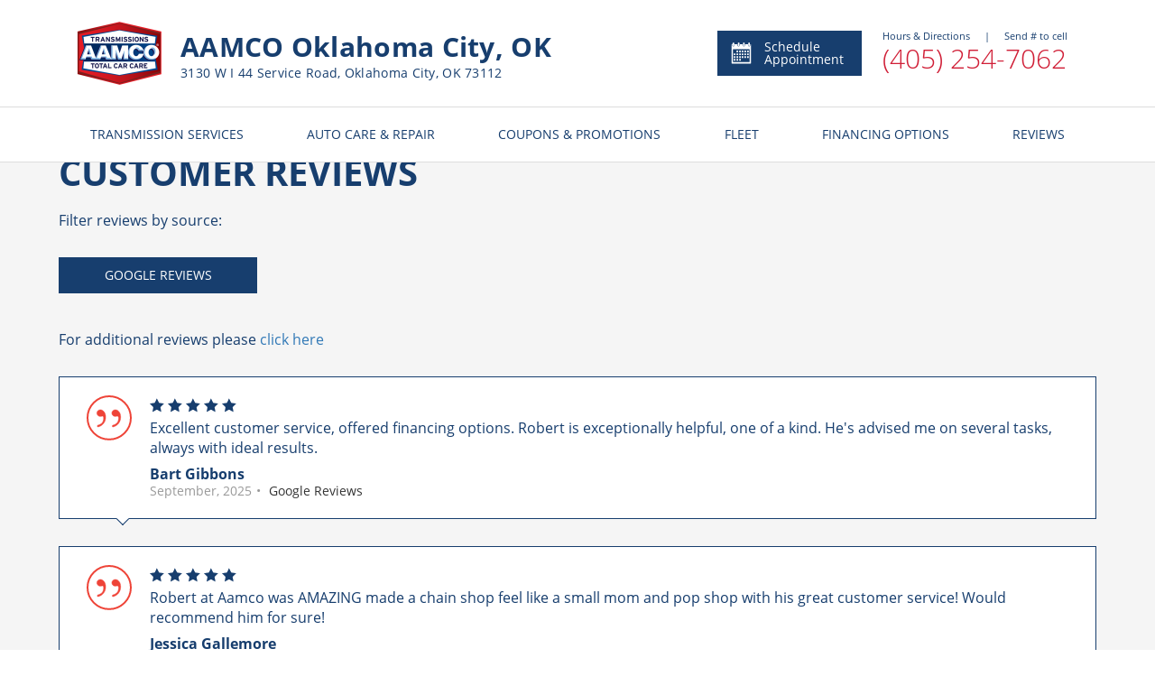

--- FILE ---
content_type: text/html; charset=utf-8
request_url: https://www.aamcooklahomacity-west.com/Reviews
body_size: 6675
content:



<!DOCTYPE html>
<html lang="en">
<head>

    <meta charset="utf-8" />
    <meta name="viewport" content="width=device-width, initial-scale=1.0, maximum-scale=5, user-scalable=1" />
        <!-- Google Tag Manager FOR ALL WEBSITES! -->
        <script>
            (function (w, d, s, l, i) {
                w[l] = w[l] || []; w[l].push({
                    'gtm.start':
                        new Date().getTime(), event: 'gtm.js'
                }); var f = d.getElementsByTagName(s)[0],
                    j = d.createElement(s), dl = l != 'dataLayer' ? '&l=' + l : ''; j.async = true; j.src =
                        'https://www.googletagmanager.com/gtm.js?id=' + i + dl; f.parentNode.insertBefore(j, f);
            })(window, document, 'script', 'dataLayer', 'GTM-56X5HZB');</script>
        <!-- End Google Tag Manager -->

    <link href="https://fonts.googleapis.com/css?family=Open+Sans:300,300i,400,400i,600,600i,700,700i,800,800i&display=swap" rel="stylesheet">

    <link rel="shortcut icon" href="/images/IconAAMCOnew.ico" />
    

    
        <link rel="stylesheet" href="/dist/vendor.css?v=5HNde5VzYVS4N9-mwRiTD0XwnORaAzGEP9dojE0kJls" />
        <link rel="stylesheet" href="/dist/shared.css?v=h32Td_KVubDgnYCGd2nfo7SeI_lIBUJ765naNQX6X-w" />
    
    
    
        <title>AAMCO Oklahoma City, OK | Reviews</title>
        <meta name=description content="Here at AAMCO Oklahoma City, OK customer service is a top priority. Read what our customers say about us." />
            <meta name="geo.region" content="US-OK" />
            <meta name="geo.placename" content="Oklahoma City" />
            <meta name="geo.position" content="35.5108166;-97.5714177" />
    <link rel="canonical" href="https://www.aamcooklahomacity-west.com/Reviews" />



    <link href="/dist/reviews.css?v=V_zIM7Y8AW5DVBPGDMoKccRxsPITBAGtn55aeq541JA" rel="stylesheet" />

    
        <!-- Global site tag (gtag.js) - Google Analytics -->
        <script async src="https://www.googletagmanager.com/gtag/js?id=UA-111732761-2"></script>
        <script>
            window.dataLayer = window.dataLayer || [];
            function gtag() { dataLayer.push(arguments); }
            gtag('js', new Date());
            ga('require', 'displayfeatures');
            gtag('config', 'UA-111732761-2');//global dealer MDI
           
        </script>
<script>
  gtag('config', 'UA-137387233-3');
</script>

    <!-- Chat Bot -->
</head>

<body>
        <!-- Google Tag Manager (noscript) FOR ALL WEBSITES -->
        <noscript>
            <iframe src="https://www.googletagmanager.com/ns.html?id=GTM-56X5HZB" class="google-iframe"></iframe>
        </noscript>
        <!-- End Google Tag Manager (noscript) -->


    
<header id="main-header" class="header-wrapper ">
    <div class="heading-section hidden-xs">
        <div class="main-details">
            <a href="/" class="home-link">
                <img class="logo" src="/images/logo.png" alt="Logo" />
            </a>
            <div class="info">

                    <h3 class="title">AAMCO Oklahoma City, OK</h3>
                    <h4 class="subtitle">3130 W I 44 Service Road, Oklahoma City, OK 73112</h4>
            </div>
        </div>
        <div class="service-details">
            <a class="appointment-btn" href="/Appointment-Scheduling">
                <div>
                    <img alt="Schedule Appointment" src="/images/header/appointment-calendar-svg.svg" />
                </div>
                Schedule Appointment
            </a>
            <section>
                <section id="info-panel"
                         data-address="3130 W I 44 Service Road, Oklahoma City, OK 73112"
                         data-hours="[&quot;Monday - Friday | 08:00 AM - 06:00 PM&quot;,&quot;Saturday | Closed&quot;]"
                         data-remark=""></section>
                    <a class="service-phone" href="tel:4052547062">
                        (405) 254-7062
                    </a>
            </section>
        </div>
    </div>

    <div class="heading-section-mob">
        <div class="main-header">
                <div class="hamburger-btn">
                    <span></span>
                    <span></span>
                    <span></span>
                </div>

            <a href="/">
                <img class="logo" src="/images/logo.png" alt="Logo" />
            </a>

            <div class="header-mob-btn-wrap">
                <a href="/Appointment-Scheduling" class="calendar-btn header-mob-btn ">
                    <img src="/images/header/calendar-icon.svg" alt="calendar" />
                </a>
            </div>
        </div>
        <div class="main-header">
            <div class="main-header-wrap">
                <div class="location-info">
                    <h3 class="location-adress">AAMCO Oklahoma City, OK</h3>
                    <p class="location-adress">3130 W I 44 Service Road, Oklahoma City, OK 73112</p>

                </div>


    <a href="tel:4052547062" class="phone-btn header-mob-btn call">
        <img src="/images/header/call.svg" alt="phone" />
        <span class="call-us">Call<br /> Now</span>
    </a>
             
            </div>
        </div>
    </div>
    



<nav class="header-menu">

    <ul class="menu-list">
        <li class="menu-item visible-xs-flex">
            <a href="/">
                HOME
            </a>
        </li>
            <li class="menu-item after-arr">
                <a class="mega-dropdown hidden-xs" href="/Transmission-Services-Auto-Care-and-Repair?service=1">
                    TRANSMISSION SERVICES
                </a>
                <span class="mega-dropdown visible-xs">
                    TRANSMISSION SERVICES
                </span>
                <div class="mega-menu-wrap">

                    <ul class="mega-menu row">
                        <li class="col-xs-12 col-sm-4 col-md-4 ">
                            <ul>
                                    <li>
                                        <a href="/Rebuilt-Remanufactured-Transmissions">
                                            AAMCO&#x27;s Rebuilt or Remanufactured Automatic Transmission
                                        </a>
                                    </li>
                                    <li>
                                        <a href="/Automatic-Transmission-Fluid-Service">
                                            Automatic Transmission Fluid Service
                                        </a>
                                    </li>
                                    <li>
                                        <a href="/Axle-and-Drive-Shaft-Repair-and-Replacement">
                                            Axle &amp; Drive Shaft Repair and Replacement
                                        </a>
                                    </li>
                                    <li>
                                        <a href="/Clutch-Service-and-Repair">
                                            Clutch Service and Repair
                                        </a>
                                    </li>
                                <li class="visible-xs">
                                    <a style="font-weight:bold" href="/Transmission-Services-Auto-Care-and-Repair?service=1">
                                        View All Services
                                    </a>
                                </li>
                            </ul>
                        </li>
                        <li class="col-xs-12 col-sm-4 col-md-4 hidden-xs">
                            <ul>
                                    <li>
                                        <a href="/Manual-Transmission-Repair-and-Rebuilding">
                                            Manual Transmission Repair &amp; Rebuilding
                                        </a>
                                    </li>
                                    <li>
                                        <a href="/Multi-Point-Check-and-Diagnostics-Services">
                                            Multi-Point Check &amp; Diagnostics Services
                                        </a>
                                    </li>
                                    <li>
                                        <a href="/Transmission-Flush-Filter-Change-Service">
                                            Power Purge&#xAE; and Maintenance Services
                                        </a>
                                    </li>
                                <li>
                                    <a style="font-weight:bold" href="/Transmission-Services-Auto-Care-and-Repair?service=1">
                                        View All Services
                                    </a>
                                </li>
                            </ul>
                        </li>
                        <li class="hidden-xs col-sm-4 col-md-4 menu_pic">
                            <div class="mega-menu-img trans-background">

                            </div>
                        </li>
                    </ul>

                </div>
            </li>

            <li class="menu-item after-arr">
                <a class="mega-dropdown hidden-xs" href="/Transmission-Services-Auto-Care-and-Repair?service=2">
                    AUTO CARE & REPAIR
                </a>
                <span class="mega-dropdown visible-xs">
                    AUTO CARE & REPAIR
                </span>
                <div class="mega-menu-wrap">
                    <ul class="mega-menu row">
                        <li class="col-xs-12 col-sm-4 col-md-4">
                            <ul>
                                    <li>
                                        <a href="/Car-Air-Condition-Repair">
                                            Air Conditioning Services
                                        </a>
                                    </li>
                                    <li>
                                        <a href="/Air-Filter-Replacement">
                                            Air Filter Replacement
                                        </a>
                                    </li>
                                    <li>
                                        <a href="/Battery-Maintenance-and-Charging-Service">
                                            Battery Maintenance and Charging Service
                                        </a>
                                    </li>
                                    <li>
                                        <a href="/Belts-and-Hoses-Inspection">
                                            Belts and Hoses Inspection
                                        </a>
                                    </li>
                                <li class="visible-xs">
                                    <a style="font-weight:bold" href="/Transmission-Services-Auto-Care-and-Repair?service=2">
                                        View All Services
                                    </a>
                                </li>

                            </ul>
                        </li>
                        <li class="col-xs-12 col-sm-4 col-md-4 hidden-xs">
                            <ul>
                                    <li>
                                        <a href="/Brackets-and-Mounts">
                                            Brackets and Mounts
                                        </a>
                                    </li>
                                    <li>
                                        <a href="/Brake-Service-and-Repair">
                                            Brake Service and Repair
                                        </a>
                                    </li>
                                    <li>
                                        <a href="/Brake-System-Fluid-Service">
                                            Brake System Fluid Service
                                        </a>
                                    </li>
                                <li>
                                    <a style="font-weight:bold" href="/Transmission-Services-Auto-Care-and-Repair?service=2">
                                        View All Services
                                    </a>
                                </li>
                            </ul>
                        </li>
                        <li class="hidden-xs col-sm-4 col-md-4 menu_pic">
                            <div class="mega-menu-img fleet-background">

                            </div>
                        </li>
                    </ul>
                </div>
            </li>

        <li class="menu-item after-arr viewAll">
            <span class="mega-dropdown">
                MORE FROM US
            </span>
            <div class="mega-menu-wrap">
                <ul class="mega-menu row">
                    <li class="col-xs-12 col-sm-4 col-md-4">
                        <ul>
                                    <li class="viewAll">
                                        <a href="/New-Car-Warranty">
                                            Required Car Maintenance &amp; New Car Warranty
                                        </a>
                                    </li>
                                    <li class="viewAll">
                                        <a href="/Extended-Service-Contract">
                                            Extended Service Contract
                                        </a>
                                    </li>
                            <li class="viewAll">
                                <a href="/About-Us">
                                    About Us
                                </a>
                            </li>
                            <li class="viewAll">
                                <a href="http://www.aamco.com/Warranties/AAMCO-Warranties?request=MDI-IN" target="_blank" rel="noopener">
                                    AAMCO Coverage
                                </a>
                            </li>
                            <li class="viewAll">
                                <a href="http://www.aamco.com/Privacy-Policy?request=MDI-IN" target="_blank" rel="noopener">
                                    Privacy Policy
                                </a>
                        </ul>
                    </li>
                </ul>
            </div>
        </li>
       


            <li class="menu-item">
                <a href="/Special-Offers" class="mega-dropdown">
                    COUPONS & PROMOTIONS
                </a>
            </li>
            <li class="menu-item">
                <a class="mega-dropdown" href="/Fleet-Services">
                    FLEET
                </a>
            </li>
            <li class="menu-item">
                <a class="mega-dropdown" href="/Financing-Options">
                    FINANCING OPTIONS
                </a>
            </li>

            <li class="menu-item">
                <a class="mega-dropdown" href="/Reviews">
                    REVIEWS
                </a>
            </li>


    </ul>



    <div class="social-mob visible-xs-flex">
        <ul>
                <li>
                    <a href="https://facebook.com/Aamco39th" target="_blank" rel="noopener">
                        <img src="/images/social/facebook.svg" class="facebook" alt="Facebook" />
                    </a>
                </li>
                <li>
                    <a href="https://twitter.com/aamco" target="_blank" rel="noopener">
                        <img src="/images/social/twitter.svg" class="twitter" alt="Twitter" />
                    </a>
                </li>
                <li>
                    <a href="https://www.youtube.com/user/AAMCOCarCare" target="_blank" rel="noopener">
                        <img src="/images/social/youtube.svg" class="youtube" alt="Youtube" />
                    </a>
                </li>
                <li>
                    <a href="https://www.google.com/search?rlz=1C1CHFX_enUS606US606&amp;ei=7giMXJHCCO-P5wLRk6LICA&amp;q=aamco&#x2B;3130&#x2B;W&#x2B;I&#x2B;44&#x2B;Service&#x2B;Rd%2C&#x2B;Oklahoma&#x2B;City%2C&#x2B;OK%2C&#x2B;USA&amp;oq=aamco&#x2B;3130&#x2B;W&#x2B;I&#x2B;44&#x2B;Service&#x2B;Rd%2C&#x2B;Oklahoma&#x2B;City%2C&#x2B;OK%2C&#x2B;USA&amp;gs_l=psy-ab.12..33i299l3.15425.15425..16385...0.0..0.169.169.0j1......0....2j1..gws-wiz.......0i71.fl7rkzlVS-0#lrd=0x87b21a719e768849:0x5ef49b2974b454be,1,,," target="_blank" rel="noopener">
                        <img src="/images/social/google.svg" class="google" alt="Google" />
                    </a>
                </li>
                <li>
                    <a href="https://www.aamcoblog.com/" target="_blank" rel="noopener">
                        <img src="/images/social/blog.svg" class="blog" alt="Blog" />
                    </a>
                </li>
        </ul>
    </div>
</nav>
</header>
    <div class="body-content ">
        

<section class="reviews-wrapper">
    <section class="reviews-content">
        <h1 class="review-main-title">CUSTOMER <br class="visible-xs-block">REVIEWS</h1>
        <span class="review-filter-tag hidden-xs">Filter reviews by source:</span>
        <div class="custom-select">
            <div class="custom-selected visible-xs-flex">All Reviews</div>
            <ul>
                        <li data-id="2" class="selected">Google Reviews</li>
            </ul>
        </div>

        <div class="row google-reviews-link">
            <div class="col-md-12">
                    <p>
                        For additional reviews please <a href="https://search.google.com/local/reviews?placeid=ChIJSYh2nnEasocRvlS0dCmb9F4" target="_blank" rel="noopener">click here</a>
                    </p>
            </div>
        </div>

        <div class="row yelp-reviews-link">
            <div class="col-md-12">
            </div>
        </div>

        <section class="reviews-list">
                    <div class="review-wrap" data-id="2">
                        

<section class="review">
    <img src="/images/components/reviews/icon.svg" class="review-icon" alt="icon" />

    <section class="review-content">
            <ul class="review-rating">
                    <li class="review-rating-star"><img src=/images/components/reviews/star-filled.svg alt="Alternate Text" /></li>
                    <li class="review-rating-star"><img src=/images/components/reviews/star-filled.svg alt="Alternate Text" /></li>
                    <li class="review-rating-star"><img src=/images/components/reviews/star-filled.svg alt="Alternate Text" /></li>
                    <li class="review-rating-star"><img src=/images/components/reviews/star-filled.svg alt="Alternate Text" /></li>
                    <li class="review-rating-star"><img src=/images/components/reviews/star-filled.svg alt="Alternate Text" /></li>
            </ul>
        <p class="review-text">Excellent customer service, offered financing options.
Robert is exceptionally helpful, one of a kind. He's advised me on several tasks, always with ideal results.</p>
        <h3 class="review-author">Bart Gibbons</h3>
        <div class="review-bottom">
                <span class="review-date">September, 2025</span><span class="hidden-xs">&#8226;</span>

            <span class="review-source">Google Reviews</span>
        </div>
    </section>

    <div class="corner hidden-xs"></div>
</section>
                    </div>
                    <div class="review-wrap" data-id="2">
                        

<section class="review">
    <img src="/images/components/reviews/icon.svg" class="review-icon" alt="icon" />

    <section class="review-content">
            <ul class="review-rating">
                    <li class="review-rating-star"><img src=/images/components/reviews/star-filled.svg alt="Alternate Text" /></li>
                    <li class="review-rating-star"><img src=/images/components/reviews/star-filled.svg alt="Alternate Text" /></li>
                    <li class="review-rating-star"><img src=/images/components/reviews/star-filled.svg alt="Alternate Text" /></li>
                    <li class="review-rating-star"><img src=/images/components/reviews/star-filled.svg alt="Alternate Text" /></li>
                    <li class="review-rating-star"><img src=/images/components/reviews/star-filled.svg alt="Alternate Text" /></li>
            </ul>
        <p class="review-text">Robert at Aamco was AMAZING made a chain shop feel like a small mom and pop shop with his great customer service! Would recommend him for sure!</p>
        <h3 class="review-author">Jessica Gallemore</h3>
        <div class="review-bottom">
                <span class="review-date">September, 2025</span><span class="hidden-xs">&#8226;</span>

            <span class="review-source">Google Reviews</span>
        </div>
    </section>

    <div class="corner hidden-xs"></div>
</section>
                    </div>
                    <div class="review-wrap" data-id="2">
                        

<section class="review">
    <img src="/images/components/reviews/icon.svg" class="review-icon" alt="icon" />

    <section class="review-content">
            <ul class="review-rating">
                    <li class="review-rating-star"><img src=/images/components/reviews/star-filled.svg alt="Alternate Text" /></li>
                    <li class="review-rating-star"><img src=/images/components/reviews/star-filled.svg alt="Alternate Text" /></li>
                    <li class="review-rating-star"><img src=/images/components/reviews/star-filled.svg alt="Alternate Text" /></li>
                    <li class="review-rating-star"><img src=/images/components/reviews/star-filled.svg alt="Alternate Text" /></li>
                    <li class="review-rating-star"><img src=/images/components/reviews/star-filled.svg alt="Alternate Text" /></li>
            </ul>
        <p class="review-text">They are very kind, experts in transmission and the best is no charge for the inspection for your car, they review many things on it, but I can't fix my car, just they let me know what happens, what's wrong and all that</p>
        <h3 class="review-author">Cristian Vasquez</h3>
        <div class="review-bottom">
                <span class="review-date">August, 2025</span><span class="hidden-xs">&#8226;</span>

            <span class="review-source">Google Reviews</span>
        </div>
    </section>

    <div class="corner hidden-xs"></div>
</section>
                    </div>



        </section>

        <button class="apply-btn-white js-add-more">LOAD MORE</button>
    </section>
</section>




    </div>
    <div class="footer-container ">
        
<div class="footer">
    <div class="container">
        <div class="main-footer">

            <div class="text-left footer-content hidden-xs">
                <div class="footer-logo">
                    <a href="/"><img class="logo" src="/images/logo.png" alt="Aamco"></a>
                        <a class="footer-phonenumber" href="tel:4052547062">(405) 254-7062</a>
                </div>
            </div>
            <div class="text-left footer-content hidden-xs  links-content">
                <h4>More From Us</h4>
                <ul class="list-unstyled footer-menu">

                    <li>

                                <a href="/New-Car-Warranty">
                                    Required Car Maintenance &amp; New Car Warranty
                                </a>
                                <a href="/Extended-Service-Contract">
                                    Extended Service Contract
                                </a>

                                    <a href="/AAMCO-Financing-Synchrony-Rebate">                                    
                                        AAMCO Credit Card Rebate Special
                                    </a>


                        <a href="/About-Us">
                            About Us
                        </a>
                        <a href="http://www.aamco.com/Warranties/AAMCO-Warranties?request=MDI-IN" target="_blank" rel="noopener" >
                            AAMCO Coverage
                        </a>
                        <a href="http://www.aamco.com/Privacy-Policy?request=MDI-IN" target="_blank" rel="noopener">
                            Privacy Policy
                        </a>
                    </li>

                </ul>
            </div>
            <div class="text-left footer-content hidden-xs  links-content">
                    <h4>Our Services</h4>
                    <ul class="list-unstyled footer-menu">
                            <li>
                                <a href="/Rebuilt-Remanufactured-Transmissions">
                                    AAMCO&#x27;s Rebuilt or Remanufactured Automatic Transmission
                                </a>
                            </li>
                            <li>
                                <a href="/Car-Air-Condition-Repair">
                                    Air Conditioning Services
                                </a>
                            </li>
                            <li>
                                <a href="/Air-Filter-Replacement">
                                    Air Filter Replacement
                                </a>
                            </li>
                            <li>
                                <a href="/Automatic-Transmission-Fluid-Service">
                                    Automatic Transmission Fluid Service
                                </a>
                            </li>
                            <li>
                                <a href="/Axle-and-Drive-Shaft-Repair-and-Replacement">
                                    Axle &amp; Drive Shaft Repair and Replacement
                                </a>
                            </li>
                            <li>
                                <a href="/Battery-Maintenance-and-Charging-Service">
                                    Battery Maintenance and Charging Service
                                </a>
                            </li>
                            <li>
                                <a href="/Transmission-Services-Auto-Care-and-Repair">
                                    All Services
                                </a>
                            </li>
                    </ul>

            </div>
            <div class="text-left footer-content social-content">
                <div class="footer-content  hidden-xs">
                    <h4>Your local AAMCO Oklahoma City, OK</h4>
                    <address>3130 W I 44 Service Road, Oklahoma City, OK 73112</address>
                </div>
                <div class="footer-content social-icon">
                    <h4 class="hidden-xs">Connect with us</h4>
                    <ul class="list-inline social-list">

                            <li>
                                <a href="https://facebook.com/Aamco39th" target="_blank" rel="noopener">
                                    <img src="/images/social/facebook.svg" class="facebook" alt="Facebook" />
                                </a>
                            </li>
                            <li>
                                <a href="https://twitter.com/aamco" target="_blank" rel="noopener">
                                    <img src="/images/social/twitter.svg" class="twitter" alt="Twitter" />
                                </a>
                            </li>
                            <li>
                                <a href="https://www.youtube.com/user/AAMCOCarCare" target="_blank" rel="noopener">
                                    <img src="/images/social/youtube.svg" class="youtube" alt="Youtube" />
                                </a>
                            </li>
                            <li>
                                <a href="https://www.google.com/search?rlz=1C1CHFX_enUS606US606&amp;ei=7giMXJHCCO-P5wLRk6LICA&amp;q=aamco&#x2B;3130&#x2B;W&#x2B;I&#x2B;44&#x2B;Service&#x2B;Rd%2C&#x2B;Oklahoma&#x2B;City%2C&#x2B;OK%2C&#x2B;USA&amp;oq=aamco&#x2B;3130&#x2B;W&#x2B;I&#x2B;44&#x2B;Service&#x2B;Rd%2C&#x2B;Oklahoma&#x2B;City%2C&#x2B;OK%2C&#x2B;USA&amp;gs_l=psy-ab.12..33i299l3.15425.15425..16385...0.0..0.169.169.0j1......0....2j1..gws-wiz.......0i71.fl7rkzlVS-0#lrd=0x87b21a719e768849:0x5ef49b2974b454be,1,,," target="_blank" rel="noopener">
                                    <img src="/images/social/google.svg" class="google" alt="Google" />
                                </a>
                            </li>
                            <li>
                                <a href="https://www.aamcoblog.com/" target="_blank" rel="noopener">
                                    <img src="/images/social/blog.svg" class="blog" alt="Blog" />
                                </a>
                            </li>
                    </ul>
                </div>
            </div>
        </div>
    </div>

    <div class="container info_footer footer_center">
        <p>
            Content and images on this website may not  be reproduced without explicit permission. Please contact <a href="http://www.pwmedia.com/" target="_blank" rel="noopener">PW Media</a> for additional details.
            All rights reserved. Copyright © 2025 AAMCO Transmissions Inc.
        </p>
    </div>
    <div class="sub-footer">
        <div class="container footer_center">
            <a href="http://www.pwmedia.com/" target="_blank" rel="noopener" class="logo_link "><img class="logo" src="/images/MDI-logo.png" height="30" width="30" alt="Aamco"></a>
            <div class="wrap">
                <div class="platform">Platform by PW Media</h6>
            </div>
        </div>
    </div>
</div>
    </div>



    <script src="/dist/vendor.js?v=XsFOeLKb2qz4E3GEEs0iKkafqCqqMOF-0tdH0oCyLaI"></script>
    <script src="/dist/shared.js?v=z1r8XkcSGC1je1xKLxrwxBx5fz6mcVkWlcFdzS60Qpo"></script>

    
    <script src="/dist/reviews.js?v=rJtn0grZpH2i29DcypJidSqw9fc2g7J5eryXCwIvFV8"></script>

</body>
</html>

--- FILE ---
content_type: text/css
request_url: https://www.aamcooklahomacity-west.com/dist/shared.css?v=h32Td_KVubDgnYCGd2nfo7SeI_lIBUJ765naNQX6X-w
body_size: 31239
content:
.a-input{width:100%;border-radius:0;border:1px solid #ccc;outline:none;padding:12px;font-size:14px;margin-right:0;max-width:100%;margin-bottom:10px;resize:none;-webkit-transition:border-color .8s cubic-bezier(.19,1,.22,1);transition:border-color .8s cubic-bezier(.19,1,.22,1);height:43px;margin-right:10px}.a-input.invalid{border:1px solid #d0011b}.a-input.invalid::-webkit-input-placeholder{color:#d0011b!important}.a-input.invalid::-webkit-input-placeholder,.a-input.invalid::placeholder{color:#d0011b!important}.a-input.half{width:50%}.a-input.w-80px{width:80px}.a-input.grow-1{-webkit-box-flex:1;-ms-flex-positive:1;flex-grow:1;-ms-flex-preferred-size:0;flex-basis:0}textarea.a-input{height:120px}.phone-input.a-input{display:-webkit-box;display:-ms-flexbox;display:flex;padding-top:0;padding-bottom:0;-webkit-box-align:center;-ms-flex-align:center;align-items:center}.phone-input.a-input input{border:none;outline:none;padding:0 9px}.phone-input.a-input .prefix{width:50px;border-right:1px solid #173e6e}@font-face{font-family:Open Sans;font-style:normal;font-weight:300;src:local("Open Sans Light"),local("OpenSans-Light"),url(https://fonts.gstatic.com/s/opensans/v15/mem5YaGs126MiZpBA-UN_r8OX-hpOqc.woff2) format("woff2");unicode-range:u+0460-052f,u+1c80-1c88,u+20b4,u+2de0-2dff,u+a640-a69f,u+fe2e-fe2f}@font-face{font-family:Open Sans;font-style:normal;font-weight:300;src:local("Open Sans Light"),local("OpenSans-Light"),url(https://fonts.gstatic.com/s/opensans/v15/mem5YaGs126MiZpBA-UN_r8OVuhpOqc.woff2) format("woff2");unicode-range:u+0400-045f,u+0490-0491,u+04b0-04b1,u+2116}@font-face{font-family:Open Sans;font-style:normal;font-weight:300;src:local("Open Sans Light"),local("OpenSans-Light"),url(https://fonts.gstatic.com/s/opensans/v15/mem5YaGs126MiZpBA-UN_r8OXuhpOqc.woff2) format("woff2");unicode-range:u+1f??}@font-face{font-family:Open Sans;font-style:normal;font-weight:300;src:local("Open Sans Light"),local("OpenSans-Light"),url(https://fonts.gstatic.com/s/opensans/v15/mem5YaGs126MiZpBA-UN_r8OUehpOqc.woff2) format("woff2");unicode-range:u+0370-03ff}@font-face{font-family:Open Sans;font-style:normal;font-weight:300;src:local("Open Sans Light"),local("OpenSans-Light"),url(https://fonts.gstatic.com/s/opensans/v15/mem5YaGs126MiZpBA-UN_r8OXehpOqc.woff2) format("woff2");unicode-range:u+0102-0103,u+0110-0111,u+1ea0-1ef9,u+20ab}@font-face{font-family:Open Sans;font-style:normal;font-weight:300;src:local("Open Sans Light"),local("OpenSans-Light"),url(https://fonts.gstatic.com/s/opensans/v15/mem5YaGs126MiZpBA-UN_r8OXOhpOqc.woff2) format("woff2");unicode-range:u+0100-024f,u+0259,u+1e??,u+2020,u+20a0-20ab,u+20ad-20cf,u+2113,u+2c60-2c7f,u+a720-a7ff}@font-face{font-family:Open Sans;font-style:normal;font-weight:300;src:local("Open Sans Light"),local("OpenSans-Light"),url(https://fonts.gstatic.com/s/opensans/v15/mem5YaGs126MiZpBA-UN_r8OUuhp.woff2) format("woff2");unicode-range:u+00??,u+0131,u+0152-0153,u+02bb-02bc,u+02c6,u+02da,u+02dc,u+2000-206f,u+2074,u+20ac,u+2122,u+2191,u+2193,u+2212,u+2215,u+feff,u+fffd}@font-face{font-family:Open Sans;font-style:normal;font-weight:400;src:local("Open Sans Regular"),local("OpenSans-Regular"),url(https://fonts.gstatic.com/s/opensans/v15/mem8YaGs126MiZpBA-UFWJ0bbck.woff2) format("woff2");unicode-range:u+0460-052f,u+1c80-1c88,u+20b4,u+2de0-2dff,u+a640-a69f,u+fe2e-fe2f}@font-face{font-family:Open Sans;font-style:normal;font-weight:400;src:local("Open Sans Regular"),local("OpenSans-Regular"),url(https://fonts.gstatic.com/s/opensans/v15/mem8YaGs126MiZpBA-UFUZ0bbck.woff2) format("woff2");unicode-range:u+0400-045f,u+0490-0491,u+04b0-04b1,u+2116}@font-face{font-family:Open Sans;font-style:normal;font-weight:400;src:local("Open Sans Regular"),local("OpenSans-Regular"),url(https://fonts.gstatic.com/s/opensans/v15/mem8YaGs126MiZpBA-UFWZ0bbck.woff2) format("woff2");unicode-range:u+1f??}@font-face{font-family:Open Sans;font-style:normal;font-weight:400;src:local("Open Sans Regular"),local("OpenSans-Regular"),url(https://fonts.gstatic.com/s/opensans/v15/mem8YaGs126MiZpBA-UFVp0bbck.woff2) format("woff2");unicode-range:u+0370-03ff}@font-face{font-family:Open Sans;font-style:normal;font-weight:400;src:local("Open Sans Regular"),local("OpenSans-Regular"),url(https://fonts.gstatic.com/s/opensans/v15/mem8YaGs126MiZpBA-UFWp0bbck.woff2) format("woff2");unicode-range:u+0102-0103,u+0110-0111,u+1ea0-1ef9,u+20ab}@font-face{font-family:Open Sans;font-style:normal;font-weight:400;src:local("Open Sans Regular"),local("OpenSans-Regular"),url(https://fonts.gstatic.com/s/opensans/v15/mem8YaGs126MiZpBA-UFW50bbck.woff2) format("woff2");unicode-range:u+0100-024f,u+0259,u+1e??,u+2020,u+20a0-20ab,u+20ad-20cf,u+2113,u+2c60-2c7f,u+a720-a7ff}@font-face{font-family:Open Sans;font-style:normal;font-weight:400;src:local("Open Sans Regular"),local("OpenSans-Regular"),url(https://fonts.gstatic.com/s/opensans/v15/mem8YaGs126MiZpBA-UFVZ0b.woff2) format("woff2");unicode-range:u+00??,u+0131,u+0152-0153,u+02bb-02bc,u+02c6,u+02da,u+02dc,u+2000-206f,u+2074,u+20ac,u+2122,u+2191,u+2193,u+2212,u+2215,u+feff,u+fffd}@font-face{font-family:Open Sans;font-style:normal;font-weight:600;src:local("Open Sans SemiBold"),local("OpenSans-SemiBold"),url(https://fonts.gstatic.com/s/opensans/v15/mem5YaGs126MiZpBA-UNirkOX-hpOqc.woff2) format("woff2");unicode-range:u+0460-052f,u+1c80-1c88,u+20b4,u+2de0-2dff,u+a640-a69f,u+fe2e-fe2f}@font-face{font-family:Open Sans;font-style:normal;font-weight:600;src:local("Open Sans SemiBold"),local("OpenSans-SemiBold"),url(https://fonts.gstatic.com/s/opensans/v15/mem5YaGs126MiZpBA-UNirkOVuhpOqc.woff2) format("woff2");unicode-range:u+0400-045f,u+0490-0491,u+04b0-04b1,u+2116}@font-face{font-family:Open Sans;font-style:normal;font-weight:600;src:local("Open Sans SemiBold"),local("OpenSans-SemiBold"),url(https://fonts.gstatic.com/s/opensans/v15/mem5YaGs126MiZpBA-UNirkOXuhpOqc.woff2) format("woff2");unicode-range:u+1f??}@font-face{font-family:Open Sans;font-style:normal;font-weight:600;src:local("Open Sans SemiBold"),local("OpenSans-SemiBold"),url(https://fonts.gstatic.com/s/opensans/v15/mem5YaGs126MiZpBA-UNirkOUehpOqc.woff2) format("woff2");unicode-range:u+0370-03ff}@font-face{font-family:Open Sans;font-style:normal;font-weight:600;src:local("Open Sans SemiBold"),local("OpenSans-SemiBold"),url(https://fonts.gstatic.com/s/opensans/v15/mem5YaGs126MiZpBA-UNirkOXehpOqc.woff2) format("woff2");unicode-range:u+0102-0103,u+0110-0111,u+1ea0-1ef9,u+20ab}@font-face{font-family:Open Sans;font-style:normal;font-weight:600;src:local("Open Sans SemiBold"),local("OpenSans-SemiBold"),url(https://fonts.gstatic.com/s/opensans/v15/mem5YaGs126MiZpBA-UNirkOXOhpOqc.woff2) format("woff2");unicode-range:u+0100-024f,u+0259,u+1e??,u+2020,u+20a0-20ab,u+20ad-20cf,u+2113,u+2c60-2c7f,u+a720-a7ff}@font-face{font-family:Open Sans;font-style:normal;font-weight:600;src:local("Open Sans SemiBold"),local("OpenSans-SemiBold"),url(https://fonts.gstatic.com/s/opensans/v15/mem5YaGs126MiZpBA-UNirkOUuhp.woff2) format("woff2");unicode-range:u+00??,u+0131,u+0152-0153,u+02bb-02bc,u+02c6,u+02da,u+02dc,u+2000-206f,u+2074,u+20ac,u+2122,u+2191,u+2193,u+2212,u+2215,u+feff,u+fffd}@font-face{font-family:Open Sans;font-style:normal;font-weight:700;src:local("Open Sans Bold"),local("OpenSans-Bold"),url(https://fonts.gstatic.com/s/opensans/v15/mem5YaGs126MiZpBA-UN7rgOX-hpOqc.woff2) format("woff2");unicode-range:u+0460-052f,u+1c80-1c88,u+20b4,u+2de0-2dff,u+a640-a69f,u+fe2e-fe2f}@font-face{font-family:Open Sans;font-style:normal;font-weight:700;src:local("Open Sans Bold"),local("OpenSans-Bold"),url(https://fonts.gstatic.com/s/opensans/v15/mem5YaGs126MiZpBA-UN7rgOVuhpOqc.woff2) format("woff2");unicode-range:u+0400-045f,u+0490-0491,u+04b0-04b1,u+2116}@font-face{font-family:Open Sans;font-style:normal;font-weight:700;src:local("Open Sans Bold"),local("OpenSans-Bold"),url(https://fonts.gstatic.com/s/opensans/v15/mem5YaGs126MiZpBA-UN7rgOXuhpOqc.woff2) format("woff2");unicode-range:u+1f??}@font-face{font-family:Open Sans;font-style:normal;font-weight:700;src:local("Open Sans Bold"),local("OpenSans-Bold"),url(https://fonts.gstatic.com/s/opensans/v15/mem5YaGs126MiZpBA-UN7rgOUehpOqc.woff2) format("woff2");unicode-range:u+0370-03ff}@font-face{font-family:Open Sans;font-style:normal;font-weight:700;src:local("Open Sans Bold"),local("OpenSans-Bold"),url(https://fonts.gstatic.com/s/opensans/v15/mem5YaGs126MiZpBA-UN7rgOXehpOqc.woff2) format("woff2");unicode-range:u+0102-0103,u+0110-0111,u+1ea0-1ef9,u+20ab}@font-face{font-family:Open Sans;font-style:normal;font-weight:700;src:local("Open Sans Bold"),local("OpenSans-Bold"),url(https://fonts.gstatic.com/s/opensans/v15/mem5YaGs126MiZpBA-UN7rgOXOhpOqc.woff2) format("woff2");unicode-range:u+0100-024f,u+0259,u+1e??,u+2020,u+20a0-20ab,u+20ad-20cf,u+2113,u+2c60-2c7f,u+a720-a7ff}@font-face{font-family:Open Sans;font-style:normal;font-weight:700;src:local("Open Sans Bold"),local("OpenSans-Bold"),url(https://fonts.gstatic.com/s/opensans/v15/mem5YaGs126MiZpBA-UN7rgOUuhp.woff2) format("woff2");unicode-range:u+00??,u+0131,u+0152-0153,u+02bb-02bc,u+02c6,u+02da,u+02dc,u+2000-206f,u+2074,u+20ac,u+2122,u+2191,u+2193,u+2212,u+2215,u+feff,u+fffd}
/*!
 * Font Awesome Free 5.12.1 by @fontawesome - https://fontawesome.com
 * License - https://fontawesome.com/license/free (Icons: CC BY 4.0, Fonts: SIL OFL 1.1, Code: MIT License)
 */.fa,.fab,.fad,.fal,.far,.fas{-moz-osx-font-smoothing:grayscale;-webkit-font-smoothing:antialiased;display:inline-block;font-style:normal;-webkit-font-feature-settings:normal;font-feature-settings:normal;font-variant:normal;text-rendering:auto;line-height:1}.fa-lg{font-size:1.33333em;line-height:.75em;vertical-align:-.0667em}.fa-xs{font-size:.75em}.fa-sm{font-size:.875em}.fa-1x{font-size:1em}.fa-2x{font-size:2em}.fa-3x{font-size:3em}.fa-4x{font-size:4em}.fa-5x{font-size:5em}.fa-6x{font-size:6em}.fa-7x{font-size:7em}.fa-8x{font-size:8em}.fa-9x{font-size:9em}.fa-10x{font-size:10em}.fa-fw{text-align:center;width:1.25em}.fa-ul{list-style-type:none;margin-left:2.5em;padding-left:0}.fa-ul>li{position:relative}.fa-li{left:-2em;position:absolute;text-align:center;width:2em;line-height:inherit}.fa-border{border:.08em solid #eee;border-radius:.1em;padding:.2em .25em .15em}.fa-pull-left{float:left}.fa-pull-right{float:right}.fa.fa-pull-left,.fab.fa-pull-left,.fal.fa-pull-left,.far.fa-pull-left,.fas.fa-pull-left{margin-right:.3em}.fa.fa-pull-right,.fab.fa-pull-right,.fal.fa-pull-right,.far.fa-pull-right,.fas.fa-pull-right{margin-left:.3em}.fa-spin{-webkit-animation:fa-spin 2s infinite linear;animation:fa-spin 2s infinite linear}.fa-pulse{-webkit-animation:fa-spin 1s infinite steps(8);animation:fa-spin 1s infinite steps(8)}@-webkit-keyframes fa-spin{0%{-webkit-transform:rotate(0deg);transform:rotate(0deg)}to{-webkit-transform:rotate(1turn);transform:rotate(1turn)}}@keyframes fa-spin{0%{-webkit-transform:rotate(0deg);transform:rotate(0deg)}to{-webkit-transform:rotate(1turn);transform:rotate(1turn)}}.fa-rotate-90{-ms-filter:"progid:DXImageTransform.Microsoft.BasicImage(rotation=1)";-webkit-transform:rotate(90deg);transform:rotate(90deg)}.fa-rotate-180{-ms-filter:"progid:DXImageTransform.Microsoft.BasicImage(rotation=2)";-webkit-transform:rotate(180deg);transform:rotate(180deg)}.fa-rotate-270{-ms-filter:"progid:DXImageTransform.Microsoft.BasicImage(rotation=3)";-webkit-transform:rotate(270deg);transform:rotate(270deg)}.fa-flip-horizontal{-ms-filter:"progid:DXImageTransform.Microsoft.BasicImage(rotation=0, mirror=1)";-webkit-transform:scaleX(-1);transform:scaleX(-1)}.fa-flip-vertical{-webkit-transform:scaleY(-1);transform:scaleY(-1)}.fa-flip-both,.fa-flip-horizontal.fa-flip-vertical,.fa-flip-vertical{-ms-filter:"progid:DXImageTransform.Microsoft.BasicImage(rotation=2, mirror=1)"}.fa-flip-both,.fa-flip-horizontal.fa-flip-vertical{-webkit-transform:scale(-1);transform:scale(-1)}:root .fa-flip-both,:root .fa-flip-horizontal,:root .fa-flip-vertical,:root .fa-rotate-90,:root .fa-rotate-180,:root .fa-rotate-270{-webkit-filter:none;filter:none}.fa-stack{display:inline-block;height:2em;line-height:2em;position:relative;vertical-align:middle;width:2.5em}.fa-stack-1x,.fa-stack-2x{left:0;position:absolute;text-align:center;width:100%}.fa-stack-1x{line-height:inherit}.fa-stack-2x{font-size:2em}.fa-inverse{color:#fff}.fa-500px:before{content:"\F26E"}.fa-accessible-icon:before{content:"\F368"}.fa-accusoft:before{content:"\F369"}.fa-acquisitions-incorporated:before{content:"\F6AF"}.fa-ad:before{content:"\F641"}.fa-address-book:before{content:"\F2B9"}.fa-address-card:before{content:"\F2BB"}.fa-adjust:before{content:"\F042"}.fa-adn:before{content:"\F170"}.fa-adobe:before{content:"\F778"}.fa-adversal:before{content:"\F36A"}.fa-affiliatetheme:before{content:"\F36B"}.fa-air-freshener:before{content:"\F5D0"}.fa-airbnb:before{content:"\F834"}.fa-algolia:before{content:"\F36C"}.fa-align-center:before{content:"\F037"}.fa-align-justify:before{content:"\F039"}.fa-align-left:before{content:"\F036"}.fa-align-right:before{content:"\F038"}.fa-alipay:before{content:"\F642"}.fa-allergies:before{content:"\F461"}.fa-amazon:before{content:"\F270"}.fa-amazon-pay:before{content:"\F42C"}.fa-ambulance:before{content:"\F0F9"}.fa-american-sign-language-interpreting:before{content:"\F2A3"}.fa-amilia:before{content:"\F36D"}.fa-anchor:before{content:"\F13D"}.fa-android:before{content:"\F17B"}.fa-angellist:before{content:"\F209"}.fa-angle-double-down:before{content:"\F103"}.fa-angle-double-left:before{content:"\F100"}.fa-angle-double-right:before{content:"\F101"}.fa-angle-double-up:before{content:"\F102"}.fa-angle-down:before{content:"\F107"}.fa-angle-left:before{content:"\F104"}.fa-angle-right:before{content:"\F105"}.fa-angle-up:before{content:"\F106"}.fa-angry:before{content:"\F556"}.fa-angrycreative:before{content:"\F36E"}.fa-angular:before{content:"\F420"}.fa-ankh:before{content:"\F644"}.fa-app-store:before{content:"\F36F"}.fa-app-store-ios:before{content:"\F370"}.fa-apper:before{content:"\F371"}.fa-apple:before{content:"\F179"}.fa-apple-alt:before{content:"\F5D1"}.fa-apple-pay:before{content:"\F415"}.fa-archive:before{content:"\F187"}.fa-archway:before{content:"\F557"}.fa-arrow-alt-circle-down:before{content:"\F358"}.fa-arrow-alt-circle-left:before{content:"\F359"}.fa-arrow-alt-circle-right:before{content:"\F35A"}.fa-arrow-alt-circle-up:before{content:"\F35B"}.fa-arrow-circle-down:before{content:"\F0AB"}.fa-arrow-circle-left:before{content:"\F0A8"}.fa-arrow-circle-right:before{content:"\F0A9"}.fa-arrow-circle-up:before{content:"\F0AA"}.fa-arrow-down:before{content:"\F063"}.fa-arrow-left:before{content:"\F060"}.fa-arrow-right:before{content:"\F061"}.fa-arrow-up:before{content:"\F062"}.fa-arrows-alt:before{content:"\F0B2"}.fa-arrows-alt-h:before{content:"\F337"}.fa-arrows-alt-v:before{content:"\F338"}.fa-artstation:before{content:"\F77A"}.fa-assistive-listening-systems:before{content:"\F2A2"}.fa-asterisk:before{content:"\F069"}.fa-asymmetrik:before{content:"\F372"}.fa-at:before{content:"\F1FA"}.fa-atlas:before{content:"\F558"}.fa-atlassian:before{content:"\F77B"}.fa-atom:before{content:"\F5D2"}.fa-audible:before{content:"\F373"}.fa-audio-description:before{content:"\F29E"}.fa-autoprefixer:before{content:"\F41C"}.fa-avianex:before{content:"\F374"}.fa-aviato:before{content:"\F421"}.fa-award:before{content:"\F559"}.fa-aws:before{content:"\F375"}.fa-baby:before{content:"\F77C"}.fa-baby-carriage:before{content:"\F77D"}.fa-backspace:before{content:"\F55A"}.fa-backward:before{content:"\F04A"}.fa-bacon:before{content:"\F7E5"}.fa-bahai:before{content:"\F666"}.fa-balance-scale:before{content:"\F24E"}.fa-balance-scale-left:before{content:"\F515"}.fa-balance-scale-right:before{content:"\F516"}.fa-ban:before{content:"\F05E"}.fa-band-aid:before{content:"\F462"}.fa-bandcamp:before{content:"\F2D5"}.fa-barcode:before{content:"\F02A"}.fa-bars:before{content:"\F0C9"}.fa-baseball-ball:before{content:"\F433"}.fa-basketball-ball:before{content:"\F434"}.fa-bath:before{content:"\F2CD"}.fa-battery-empty:before{content:"\F244"}.fa-battery-full:before{content:"\F240"}.fa-battery-half:before{content:"\F242"}.fa-battery-quarter:before{content:"\F243"}.fa-battery-three-quarters:before{content:"\F241"}.fa-battle-net:before{content:"\F835"}.fa-bed:before{content:"\F236"}.fa-beer:before{content:"\F0FC"}.fa-behance:before{content:"\F1B4"}.fa-behance-square:before{content:"\F1B5"}.fa-bell:before{content:"\F0F3"}.fa-bell-slash:before{content:"\F1F6"}.fa-bezier-curve:before{content:"\F55B"}.fa-bible:before{content:"\F647"}.fa-bicycle:before{content:"\F206"}.fa-biking:before{content:"\F84A"}.fa-bimobject:before{content:"\F378"}.fa-binoculars:before{content:"\F1E5"}.fa-biohazard:before{content:"\F780"}.fa-birthday-cake:before{content:"\F1FD"}.fa-bitbucket:before{content:"\F171"}.fa-bitcoin:before{content:"\F379"}.fa-bity:before{content:"\F37A"}.fa-black-tie:before{content:"\F27E"}.fa-blackberry:before{content:"\F37B"}.fa-blender:before{content:"\F517"}.fa-blender-phone:before{content:"\F6B6"}.fa-blind:before{content:"\F29D"}.fa-blog:before{content:"\F781"}.fa-blogger:before{content:"\F37C"}.fa-blogger-b:before{content:"\F37D"}.fa-bluetooth:before{content:"\F293"}.fa-bluetooth-b:before{content:"\F294"}.fa-bold:before{content:"\F032"}.fa-bolt:before{content:"\F0E7"}.fa-bomb:before{content:"\F1E2"}.fa-bone:before{content:"\F5D7"}.fa-bong:before{content:"\F55C"}.fa-book:before{content:"\F02D"}.fa-book-dead:before{content:"\F6B7"}.fa-book-medical:before{content:"\F7E6"}.fa-book-open:before{content:"\F518"}.fa-book-reader:before{content:"\F5DA"}.fa-bookmark:before{content:"\F02E"}.fa-bootstrap:before{content:"\F836"}.fa-border-all:before{content:"\F84C"}.fa-border-none:before{content:"\F850"}.fa-border-style:before{content:"\F853"}.fa-bowling-ball:before{content:"\F436"}.fa-box:before{content:"\F466"}.fa-box-open:before{content:"\F49E"}.fa-boxes:before{content:"\F468"}.fa-braille:before{content:"\F2A1"}.fa-brain:before{content:"\F5DC"}.fa-bread-slice:before{content:"\F7EC"}.fa-briefcase:before{content:"\F0B1"}.fa-briefcase-medical:before{content:"\F469"}.fa-broadcast-tower:before{content:"\F519"}.fa-broom:before{content:"\F51A"}.fa-brush:before{content:"\F55D"}.fa-btc:before{content:"\F15A"}.fa-buffer:before{content:"\F837"}.fa-bug:before{content:"\F188"}.fa-building:before{content:"\F1AD"}.fa-bullhorn:before{content:"\F0A1"}.fa-bullseye:before{content:"\F140"}.fa-burn:before{content:"\F46A"}.fa-buromobelexperte:before{content:"\F37F"}.fa-bus:before{content:"\F207"}.fa-bus-alt:before{content:"\F55E"}.fa-business-time:before{content:"\F64A"}.fa-buy-n-large:before{content:"\F8A6"}.fa-buysellads:before{content:"\F20D"}.fa-calculator:before{content:"\F1EC"}.fa-calendar:before{content:"\F133"}.fa-calendar-alt:before{content:"\F073"}.fa-calendar-check:before{content:"\F274"}.fa-calendar-day:before{content:"\F783"}.fa-calendar-minus:before{content:"\F272"}.fa-calendar-plus:before{content:"\F271"}.fa-calendar-times:before{content:"\F273"}.fa-calendar-week:before{content:"\F784"}.fa-camera:before{content:"\F030"}.fa-camera-retro:before{content:"\F083"}.fa-campground:before{content:"\F6BB"}.fa-canadian-maple-leaf:before{content:"\F785"}.fa-candy-cane:before{content:"\F786"}.fa-cannabis:before{content:"\F55F"}.fa-capsules:before{content:"\F46B"}.fa-car:before{content:"\F1B9"}.fa-car-alt:before{content:"\F5DE"}.fa-car-battery:before{content:"\F5DF"}.fa-car-crash:before{content:"\F5E1"}.fa-car-side:before{content:"\F5E4"}.fa-caravan:before{content:"\F8FF"}.fa-caret-down:before{content:"\F0D7"}.fa-caret-left:before{content:"\F0D9"}.fa-caret-right:before{content:"\F0DA"}.fa-caret-square-down:before{content:"\F150"}.fa-caret-square-left:before{content:"\F191"}.fa-caret-square-right:before{content:"\F152"}.fa-caret-square-up:before{content:"\F151"}.fa-caret-up:before{content:"\F0D8"}.fa-carrot:before{content:"\F787"}.fa-cart-arrow-down:before{content:"\F218"}.fa-cart-plus:before{content:"\F217"}.fa-cash-register:before{content:"\F788"}.fa-cat:before{content:"\F6BE"}.fa-cc-amazon-pay:before{content:"\F42D"}.fa-cc-amex:before{content:"\F1F3"}.fa-cc-apple-pay:before{content:"\F416"}.fa-cc-diners-club:before{content:"\F24C"}.fa-cc-discover:before{content:"\F1F2"}.fa-cc-jcb:before{content:"\F24B"}.fa-cc-mastercard:before{content:"\F1F1"}.fa-cc-paypal:before{content:"\F1F4"}.fa-cc-stripe:before{content:"\F1F5"}.fa-cc-visa:before{content:"\F1F0"}.fa-centercode:before{content:"\F380"}.fa-centos:before{content:"\F789"}.fa-certificate:before{content:"\F0A3"}.fa-chair:before{content:"\F6C0"}.fa-chalkboard:before{content:"\F51B"}.fa-chalkboard-teacher:before{content:"\F51C"}.fa-charging-station:before{content:"\F5E7"}.fa-chart-area:before{content:"\F1FE"}.fa-chart-bar:before{content:"\F080"}.fa-chart-line:before{content:"\F201"}.fa-chart-pie:before{content:"\F200"}.fa-check:before{content:"\F00C"}.fa-check-circle:before{content:"\F058"}.fa-check-double:before{content:"\F560"}.fa-check-square:before{content:"\F14A"}.fa-cheese:before{content:"\F7EF"}.fa-chess:before{content:"\F439"}.fa-chess-bishop:before{content:"\F43A"}.fa-chess-board:before{content:"\F43C"}.fa-chess-king:before{content:"\F43F"}.fa-chess-knight:before{content:"\F441"}.fa-chess-pawn:before{content:"\F443"}.fa-chess-queen:before{content:"\F445"}.fa-chess-rook:before{content:"\F447"}.fa-chevron-circle-down:before{content:"\F13A"}.fa-chevron-circle-left:before{content:"\F137"}.fa-chevron-circle-right:before{content:"\F138"}.fa-chevron-circle-up:before{content:"\F139"}.fa-chevron-down:before{content:"\F078"}.fa-chevron-left:before{content:"\F053"}.fa-chevron-right:before{content:"\F054"}.fa-chevron-up:before{content:"\F077"}.fa-child:before{content:"\F1AE"}.fa-chrome:before{content:"\F268"}.fa-chromecast:before{content:"\F838"}.fa-church:before{content:"\F51D"}.fa-circle:before{content:"\F111"}.fa-circle-notch:before{content:"\F1CE"}.fa-city:before{content:"\F64F"}.fa-clinic-medical:before{content:"\F7F2"}.fa-clipboard:before{content:"\F328"}.fa-clipboard-check:before{content:"\F46C"}.fa-clipboard-list:before{content:"\F46D"}.fa-clock:before{content:"\F017"}.fa-clone:before{content:"\F24D"}.fa-closed-captioning:before{content:"\F20A"}.fa-cloud:before{content:"\F0C2"}.fa-cloud-download-alt:before{content:"\F381"}.fa-cloud-meatball:before{content:"\F73B"}.fa-cloud-moon:before{content:"\F6C3"}.fa-cloud-moon-rain:before{content:"\F73C"}.fa-cloud-rain:before{content:"\F73D"}.fa-cloud-showers-heavy:before{content:"\F740"}.fa-cloud-sun:before{content:"\F6C4"}.fa-cloud-sun-rain:before{content:"\F743"}.fa-cloud-upload-alt:before{content:"\F382"}.fa-cloudscale:before{content:"\F383"}.fa-cloudsmith:before{content:"\F384"}.fa-cloudversify:before{content:"\F385"}.fa-cocktail:before{content:"\F561"}.fa-code:before{content:"\F121"}.fa-code-branch:before{content:"\F126"}.fa-codepen:before{content:"\F1CB"}.fa-codiepie:before{content:"\F284"}.fa-coffee:before{content:"\F0F4"}.fa-cog:before{content:"\F013"}.fa-cogs:before{content:"\F085"}.fa-coins:before{content:"\F51E"}.fa-columns:before{content:"\F0DB"}.fa-comment:before{content:"\F075"}.fa-comment-alt:before{content:"\F27A"}.fa-comment-dollar:before{content:"\F651"}.fa-comment-dots:before{content:"\F4AD"}.fa-comment-medical:before{content:"\F7F5"}.fa-comment-slash:before{content:"\F4B3"}.fa-comments:before{content:"\F086"}.fa-comments-dollar:before{content:"\F653"}.fa-compact-disc:before{content:"\F51F"}.fa-compass:before{content:"\F14E"}.fa-compress:before{content:"\F066"}.fa-compress-alt:before{content:"\F422"}.fa-compress-arrows-alt:before{content:"\F78C"}.fa-concierge-bell:before{content:"\F562"}.fa-confluence:before{content:"\F78D"}.fa-connectdevelop:before{content:"\F20E"}.fa-contao:before{content:"\F26D"}.fa-cookie:before{content:"\F563"}.fa-cookie-bite:before{content:"\F564"}.fa-copy:before{content:"\F0C5"}.fa-copyright:before{content:"\F1F9"}.fa-cotton-bureau:before{content:"\F89E"}.fa-couch:before{content:"\F4B8"}.fa-cpanel:before{content:"\F388"}.fa-creative-commons:before{content:"\F25E"}.fa-creative-commons-by:before{content:"\F4E7"}.fa-creative-commons-nc:before{content:"\F4E8"}.fa-creative-commons-nc-eu:before{content:"\F4E9"}.fa-creative-commons-nc-jp:before{content:"\F4EA"}.fa-creative-commons-nd:before{content:"\F4EB"}.fa-creative-commons-pd:before{content:"\F4EC"}.fa-creative-commons-pd-alt:before{content:"\F4ED"}.fa-creative-commons-remix:before{content:"\F4EE"}.fa-creative-commons-sa:before{content:"\F4EF"}.fa-creative-commons-sampling:before{content:"\F4F0"}.fa-creative-commons-sampling-plus:before{content:"\F4F1"}.fa-creative-commons-share:before{content:"\F4F2"}.fa-creative-commons-zero:before{content:"\F4F3"}.fa-credit-card:before{content:"\F09D"}.fa-critical-role:before{content:"\F6C9"}.fa-crop:before{content:"\F125"}.fa-crop-alt:before{content:"\F565"}.fa-cross:before{content:"\F654"}.fa-crosshairs:before{content:"\F05B"}.fa-crow:before{content:"\F520"}.fa-crown:before{content:"\F521"}.fa-crutch:before{content:"\F7F7"}.fa-css3:before{content:"\F13C"}.fa-css3-alt:before{content:"\F38B"}.fa-cube:before{content:"\F1B2"}.fa-cubes:before{content:"\F1B3"}.fa-cut:before{content:"\F0C4"}.fa-cuttlefish:before{content:"\F38C"}.fa-d-and-d:before{content:"\F38D"}.fa-d-and-d-beyond:before{content:"\F6CA"}.fa-dailymotion:before{content:"\F952"}.fa-dashcube:before{content:"\F210"}.fa-database:before{content:"\F1C0"}.fa-deaf:before{content:"\F2A4"}.fa-delicious:before{content:"\F1A5"}.fa-democrat:before{content:"\F747"}.fa-deploydog:before{content:"\F38E"}.fa-deskpro:before{content:"\F38F"}.fa-desktop:before{content:"\F108"}.fa-dev:before{content:"\F6CC"}.fa-deviantart:before{content:"\F1BD"}.fa-dharmachakra:before{content:"\F655"}.fa-dhl:before{content:"\F790"}.fa-diagnoses:before{content:"\F470"}.fa-diaspora:before{content:"\F791"}.fa-dice:before{content:"\F522"}.fa-dice-d20:before{content:"\F6CF"}.fa-dice-d6:before{content:"\F6D1"}.fa-dice-five:before{content:"\F523"}.fa-dice-four:before{content:"\F524"}.fa-dice-one:before{content:"\F525"}.fa-dice-six:before{content:"\F526"}.fa-dice-three:before{content:"\F527"}.fa-dice-two:before{content:"\F528"}.fa-digg:before{content:"\F1A6"}.fa-digital-ocean:before{content:"\F391"}.fa-digital-tachograph:before{content:"\F566"}.fa-directions:before{content:"\F5EB"}.fa-discord:before{content:"\F392"}.fa-discourse:before{content:"\F393"}.fa-divide:before{content:"\F529"}.fa-dizzy:before{content:"\F567"}.fa-dna:before{content:"\F471"}.fa-dochub:before{content:"\F394"}.fa-docker:before{content:"\F395"}.fa-dog:before{content:"\F6D3"}.fa-dollar-sign:before{content:"\F155"}.fa-dolly:before{content:"\F472"}.fa-dolly-flatbed:before{content:"\F474"}.fa-donate:before{content:"\F4B9"}.fa-door-closed:before{content:"\F52A"}.fa-door-open:before{content:"\F52B"}.fa-dot-circle:before{content:"\F192"}.fa-dove:before{content:"\F4BA"}.fa-download:before{content:"\F019"}.fa-draft2digital:before{content:"\F396"}.fa-drafting-compass:before{content:"\F568"}.fa-dragon:before{content:"\F6D5"}.fa-draw-polygon:before{content:"\F5EE"}.fa-dribbble:before{content:"\F17D"}.fa-dribbble-square:before{content:"\F397"}.fa-dropbox:before{content:"\F16B"}.fa-drum:before{content:"\F569"}.fa-drum-steelpan:before{content:"\F56A"}.fa-drumstick-bite:before{content:"\F6D7"}.fa-drupal:before{content:"\F1A9"}.fa-dumbbell:before{content:"\F44B"}.fa-dumpster:before{content:"\F793"}.fa-dumpster-fire:before{content:"\F794"}.fa-dungeon:before{content:"\F6D9"}.fa-dyalog:before{content:"\F399"}.fa-earlybirds:before{content:"\F39A"}.fa-ebay:before{content:"\F4F4"}.fa-edge:before{content:"\F282"}.fa-edit:before{content:"\F044"}.fa-egg:before{content:"\F7FB"}.fa-eject:before{content:"\F052"}.fa-elementor:before{content:"\F430"}.fa-ellipsis-h:before{content:"\F141"}.fa-ellipsis-v:before{content:"\F142"}.fa-ello:before{content:"\F5F1"}.fa-ember:before{content:"\F423"}.fa-empire:before{content:"\F1D1"}.fa-envelope:before{content:"\F0E0"}.fa-envelope-open:before{content:"\F2B6"}.fa-envelope-open-text:before{content:"\F658"}.fa-envelope-square:before{content:"\F199"}.fa-envira:before{content:"\F299"}.fa-equals:before{content:"\F52C"}.fa-eraser:before{content:"\F12D"}.fa-erlang:before{content:"\F39D"}.fa-ethereum:before{content:"\F42E"}.fa-ethernet:before{content:"\F796"}.fa-etsy:before{content:"\F2D7"}.fa-euro-sign:before{content:"\F153"}.fa-evernote:before{content:"\F839"}.fa-exchange-alt:before{content:"\F362"}.fa-exclamation:before{content:"\F12A"}.fa-exclamation-circle:before{content:"\F06A"}.fa-exclamation-triangle:before{content:"\F071"}.fa-expand:before{content:"\F065"}.fa-expand-alt:before{content:"\F424"}.fa-expand-arrows-alt:before{content:"\F31E"}.fa-expeditedssl:before{content:"\F23E"}.fa-external-link-alt:before{content:"\F35D"}.fa-external-link-square-alt:before{content:"\F360"}.fa-eye:before{content:"\F06E"}.fa-eye-dropper:before{content:"\F1FB"}.fa-eye-slash:before{content:"\F070"}.fa-facebook:before{content:"\F09A"}.fa-facebook-f:before{content:"\F39E"}.fa-facebook-messenger:before{content:"\F39F"}.fa-facebook-square:before{content:"\F082"}.fa-fan:before{content:"\F863"}.fa-fantasy-flight-games:before{content:"\F6DC"}.fa-fast-backward:before{content:"\F049"}.fa-fast-forward:before{content:"\F050"}.fa-fax:before{content:"\F1AC"}.fa-feather:before{content:"\F52D"}.fa-feather-alt:before{content:"\F56B"}.fa-fedex:before{content:"\F797"}.fa-fedora:before{content:"\F798"}.fa-female:before{content:"\F182"}.fa-fighter-jet:before{content:"\F0FB"}.fa-figma:before{content:"\F799"}.fa-file:before{content:"\F15B"}.fa-file-alt:before{content:"\F15C"}.fa-file-archive:before{content:"\F1C6"}.fa-file-audio:before{content:"\F1C7"}.fa-file-code:before{content:"\F1C9"}.fa-file-contract:before{content:"\F56C"}.fa-file-csv:before{content:"\F6DD"}.fa-file-download:before{content:"\F56D"}.fa-file-excel:before{content:"\F1C3"}.fa-file-export:before{content:"\F56E"}.fa-file-image:before{content:"\F1C5"}.fa-file-import:before{content:"\F56F"}.fa-file-invoice:before{content:"\F570"}.fa-file-invoice-dollar:before{content:"\F571"}.fa-file-medical:before{content:"\F477"}.fa-file-medical-alt:before{content:"\F478"}.fa-file-pdf:before{content:"\F1C1"}.fa-file-powerpoint:before{content:"\F1C4"}.fa-file-prescription:before{content:"\F572"}.fa-file-signature:before{content:"\F573"}.fa-file-upload:before{content:"\F574"}.fa-file-video:before{content:"\F1C8"}.fa-file-word:before{content:"\F1C2"}.fa-fill:before{content:"\F575"}.fa-fill-drip:before{content:"\F576"}.fa-film:before{content:"\F008"}.fa-filter:before{content:"\F0B0"}.fa-fingerprint:before{content:"\F577"}.fa-fire:before{content:"\F06D"}.fa-fire-alt:before{content:"\F7E4"}.fa-fire-extinguisher:before{content:"\F134"}.fa-firefox:before{content:"\F269"}.fa-firefox-browser:before{content:"\F907"}.fa-first-aid:before{content:"\F479"}.fa-first-order:before{content:"\F2B0"}.fa-first-order-alt:before{content:"\F50A"}.fa-firstdraft:before{content:"\F3A1"}.fa-fish:before{content:"\F578"}.fa-fist-raised:before{content:"\F6DE"}.fa-flag:before{content:"\F024"}.fa-flag-checkered:before{content:"\F11E"}.fa-flag-usa:before{content:"\F74D"}.fa-flask:before{content:"\F0C3"}.fa-flickr:before{content:"\F16E"}.fa-flipboard:before{content:"\F44D"}.fa-flushed:before{content:"\F579"}.fa-fly:before{content:"\F417"}.fa-folder:before{content:"\F07B"}.fa-folder-minus:before{content:"\F65D"}.fa-folder-open:before{content:"\F07C"}.fa-folder-plus:before{content:"\F65E"}.fa-font:before{content:"\F031"}.fa-font-awesome:before{content:"\F2B4"}.fa-font-awesome-alt:before{content:"\F35C"}.fa-font-awesome-flag:before{content:"\F425"}.fa-font-awesome-logo-full:before{content:"\F4E6"}.fa-fonticons:before{content:"\F280"}.fa-fonticons-fi:before{content:"\F3A2"}.fa-football-ball:before{content:"\F44E"}.fa-fort-awesome:before{content:"\F286"}.fa-fort-awesome-alt:before{content:"\F3A3"}.fa-forumbee:before{content:"\F211"}.fa-forward:before{content:"\F04E"}.fa-foursquare:before{content:"\F180"}.fa-free-code-camp:before{content:"\F2C5"}.fa-freebsd:before{content:"\F3A4"}.fa-frog:before{content:"\F52E"}.fa-frown:before{content:"\F119"}.fa-frown-open:before{content:"\F57A"}.fa-fulcrum:before{content:"\F50B"}.fa-funnel-dollar:before{content:"\F662"}.fa-futbol:before{content:"\F1E3"}.fa-galactic-republic:before{content:"\F50C"}.fa-galactic-senate:before{content:"\F50D"}.fa-gamepad:before{content:"\F11B"}.fa-gas-pump:before{content:"\F52F"}.fa-gavel:before{content:"\F0E3"}.fa-gem:before{content:"\F3A5"}.fa-genderless:before{content:"\F22D"}.fa-get-pocket:before{content:"\F265"}.fa-gg:before{content:"\F260"}.fa-gg-circle:before{content:"\F261"}.fa-ghost:before{content:"\F6E2"}.fa-gift:before{content:"\F06B"}.fa-gifts:before{content:"\F79C"}.fa-git:before{content:"\F1D3"}.fa-git-alt:before{content:"\F841"}.fa-git-square:before{content:"\F1D2"}.fa-github:before{content:"\F09B"}.fa-github-alt:before{content:"\F113"}.fa-github-square:before{content:"\F092"}.fa-gitkraken:before{content:"\F3A6"}.fa-gitlab:before{content:"\F296"}.fa-gitter:before{content:"\F426"}.fa-glass-cheers:before{content:"\F79F"}.fa-glass-martini:before{content:"\F000"}.fa-glass-martini-alt:before{content:"\F57B"}.fa-glass-whiskey:before{content:"\F7A0"}.fa-glasses:before{content:"\F530"}.fa-glide:before{content:"\F2A5"}.fa-glide-g:before{content:"\F2A6"}.fa-globe:before{content:"\F0AC"}.fa-globe-africa:before{content:"\F57C"}.fa-globe-americas:before{content:"\F57D"}.fa-globe-asia:before{content:"\F57E"}.fa-globe-europe:before{content:"\F7A2"}.fa-gofore:before{content:"\F3A7"}.fa-golf-ball:before{content:"\F450"}.fa-goodreads:before{content:"\F3A8"}.fa-goodreads-g:before{content:"\F3A9"}.fa-google:before{content:"\F1A0"}.fa-google-drive:before{content:"\F3AA"}.fa-google-play:before{content:"\F3AB"}.fa-google-plus:before{content:"\F2B3"}.fa-google-plus-g:before{content:"\F0D5"}.fa-google-plus-square:before{content:"\F0D4"}.fa-google-wallet:before{content:"\F1EE"}.fa-gopuram:before{content:"\F664"}.fa-graduation-cap:before{content:"\F19D"}.fa-gratipay:before{content:"\F184"}.fa-grav:before{content:"\F2D6"}.fa-greater-than:before{content:"\F531"}.fa-greater-than-equal:before{content:"\F532"}.fa-grimace:before{content:"\F57F"}.fa-grin:before{content:"\F580"}.fa-grin-alt:before{content:"\F581"}.fa-grin-beam:before{content:"\F582"}.fa-grin-beam-sweat:before{content:"\F583"}.fa-grin-hearts:before{content:"\F584"}.fa-grin-squint:before{content:"\F585"}.fa-grin-squint-tears:before{content:"\F586"}.fa-grin-stars:before{content:"\F587"}.fa-grin-tears:before{content:"\F588"}.fa-grin-tongue:before{content:"\F589"}.fa-grin-tongue-squint:before{content:"\F58A"}.fa-grin-tongue-wink:before{content:"\F58B"}.fa-grin-wink:before{content:"\F58C"}.fa-grip-horizontal:before{content:"\F58D"}.fa-grip-lines:before{content:"\F7A4"}.fa-grip-lines-vertical:before{content:"\F7A5"}.fa-grip-vertical:before{content:"\F58E"}.fa-gripfire:before{content:"\F3AC"}.fa-grunt:before{content:"\F3AD"}.fa-guitar:before{content:"\F7A6"}.fa-gulp:before{content:"\F3AE"}.fa-h-square:before{content:"\F0FD"}.fa-hacker-news:before{content:"\F1D4"}.fa-hacker-news-square:before{content:"\F3AF"}.fa-hackerrank:before{content:"\F5F7"}.fa-hamburger:before{content:"\F805"}.fa-hammer:before{content:"\F6E3"}.fa-hamsa:before{content:"\F665"}.fa-hand-holding:before{content:"\F4BD"}.fa-hand-holding-heart:before{content:"\F4BE"}.fa-hand-holding-usd:before{content:"\F4C0"}.fa-hand-lizard:before{content:"\F258"}.fa-hand-middle-finger:before{content:"\F806"}.fa-hand-paper:before{content:"\F256"}.fa-hand-peace:before{content:"\F25B"}.fa-hand-point-down:before{content:"\F0A7"}.fa-hand-point-left:before{content:"\F0A5"}.fa-hand-point-right:before{content:"\F0A4"}.fa-hand-point-up:before{content:"\F0A6"}.fa-hand-pointer:before{content:"\F25A"}.fa-hand-rock:before{content:"\F255"}.fa-hand-scissors:before{content:"\F257"}.fa-hand-spock:before{content:"\F259"}.fa-hands:before{content:"\F4C2"}.fa-hands-helping:before{content:"\F4C4"}.fa-handshake:before{content:"\F2B5"}.fa-hanukiah:before{content:"\F6E6"}.fa-hard-hat:before{content:"\F807"}.fa-hashtag:before{content:"\F292"}.fa-hat-cowboy:before{content:"\F8C0"}.fa-hat-cowboy-side:before{content:"\F8C1"}.fa-hat-wizard:before{content:"\F6E8"}.fa-hdd:before{content:"\F0A0"}.fa-heading:before{content:"\F1DC"}.fa-headphones:before{content:"\F025"}.fa-headphones-alt:before{content:"\F58F"}.fa-headset:before{content:"\F590"}.fa-heart:before{content:"\F004"}.fa-heart-broken:before{content:"\F7A9"}.fa-heartbeat:before{content:"\F21E"}.fa-helicopter:before{content:"\F533"}.fa-highlighter:before{content:"\F591"}.fa-hiking:before{content:"\F6EC"}.fa-hippo:before{content:"\F6ED"}.fa-hips:before{content:"\F452"}.fa-hire-a-helper:before{content:"\F3B0"}.fa-history:before{content:"\F1DA"}.fa-hockey-puck:before{content:"\F453"}.fa-holly-berry:before{content:"\F7AA"}.fa-home:before{content:"\F015"}.fa-hooli:before{content:"\F427"}.fa-hornbill:before{content:"\F592"}.fa-horse:before{content:"\F6F0"}.fa-horse-head:before{content:"\F7AB"}.fa-hospital:before{content:"\F0F8"}.fa-hospital-alt:before{content:"\F47D"}.fa-hospital-symbol:before{content:"\F47E"}.fa-hot-tub:before{content:"\F593"}.fa-hotdog:before{content:"\F80F"}.fa-hotel:before{content:"\F594"}.fa-hotjar:before{content:"\F3B1"}.fa-hourglass:before{content:"\F254"}.fa-hourglass-end:before{content:"\F253"}.fa-hourglass-half:before{content:"\F252"}.fa-hourglass-start:before{content:"\F251"}.fa-house-damage:before{content:"\F6F1"}.fa-houzz:before{content:"\F27C"}.fa-hryvnia:before{content:"\F6F2"}.fa-html5:before{content:"\F13B"}.fa-hubspot:before{content:"\F3B2"}.fa-i-cursor:before{content:"\F246"}.fa-ice-cream:before{content:"\F810"}.fa-icicles:before{content:"\F7AD"}.fa-icons:before{content:"\F86D"}.fa-id-badge:before{content:"\F2C1"}.fa-id-card:before{content:"\F2C2"}.fa-id-card-alt:before{content:"\F47F"}.fa-ideal:before{content:"\F913"}.fa-igloo:before{content:"\F7AE"}.fa-image:before{content:"\F03E"}.fa-images:before{content:"\F302"}.fa-imdb:before{content:"\F2D8"}.fa-inbox:before{content:"\F01C"}.fa-indent:before{content:"\F03C"}.fa-industry:before{content:"\F275"}.fa-infinity:before{content:"\F534"}.fa-info:before{content:"\F129"}.fa-info-circle:before{content:"\F05A"}.fa-instagram:before{content:"\F16D"}.fa-instagram-square:before{content:"\F955"}.fa-intercom:before{content:"\F7AF"}.fa-internet-explorer:before{content:"\F26B"}.fa-invision:before{content:"\F7B0"}.fa-ioxhost:before{content:"\F208"}.fa-italic:before{content:"\F033"}.fa-itch-io:before{content:"\F83A"}.fa-itunes:before{content:"\F3B4"}.fa-itunes-note:before{content:"\F3B5"}.fa-java:before{content:"\F4E4"}.fa-jedi:before{content:"\F669"}.fa-jedi-order:before{content:"\F50E"}.fa-jenkins:before{content:"\F3B6"}.fa-jira:before{content:"\F7B1"}.fa-joget:before{content:"\F3B7"}.fa-joint:before{content:"\F595"}.fa-joomla:before{content:"\F1AA"}.fa-journal-whills:before{content:"\F66A"}.fa-js:before{content:"\F3B8"}.fa-js-square:before{content:"\F3B9"}.fa-jsfiddle:before{content:"\F1CC"}.fa-kaaba:before{content:"\F66B"}.fa-kaggle:before{content:"\F5FA"}.fa-key:before{content:"\F084"}.fa-keybase:before{content:"\F4F5"}.fa-keyboard:before{content:"\F11C"}.fa-keycdn:before{content:"\F3BA"}.fa-khanda:before{content:"\F66D"}.fa-kickstarter:before{content:"\F3BB"}.fa-kickstarter-k:before{content:"\F3BC"}.fa-kiss:before{content:"\F596"}.fa-kiss-beam:before{content:"\F597"}.fa-kiss-wink-heart:before{content:"\F598"}.fa-kiwi-bird:before{content:"\F535"}.fa-korvue:before{content:"\F42F"}.fa-landmark:before{content:"\F66F"}.fa-language:before{content:"\F1AB"}.fa-laptop:before{content:"\F109"}.fa-laptop-code:before{content:"\F5FC"}.fa-laptop-medical:before{content:"\F812"}.fa-laravel:before{content:"\F3BD"}.fa-lastfm:before{content:"\F202"}.fa-lastfm-square:before{content:"\F203"}.fa-laugh:before{content:"\F599"}.fa-laugh-beam:before{content:"\F59A"}.fa-laugh-squint:before{content:"\F59B"}.fa-laugh-wink:before{content:"\F59C"}.fa-layer-group:before{content:"\F5FD"}.fa-leaf:before{content:"\F06C"}.fa-leanpub:before{content:"\F212"}.fa-lemon:before{content:"\F094"}.fa-less:before{content:"\F41D"}.fa-less-than:before{content:"\F536"}.fa-less-than-equal:before{content:"\F537"}.fa-level-down-alt:before{content:"\F3BE"}.fa-level-up-alt:before{content:"\F3BF"}.fa-life-ring:before{content:"\F1CD"}.fa-lightbulb:before{content:"\F0EB"}.fa-line:before{content:"\F3C0"}.fa-link:before{content:"\F0C1"}.fa-linkedin:before{content:"\F08C"}.fa-linkedin-in:before{content:"\F0E1"}.fa-linode:before{content:"\F2B8"}.fa-linux:before{content:"\F17C"}.fa-lira-sign:before{content:"\F195"}.fa-list:before{content:"\F03A"}.fa-list-alt:before{content:"\F022"}.fa-list-ol:before{content:"\F0CB"}.fa-list-ul:before{content:"\F0CA"}.fa-location-arrow:before{content:"\F124"}.fa-lock:before{content:"\F023"}.fa-lock-open:before{content:"\F3C1"}.fa-long-arrow-alt-down:before{content:"\F309"}.fa-long-arrow-alt-left:before{content:"\F30A"}.fa-long-arrow-alt-right:before{content:"\F30B"}.fa-long-arrow-alt-up:before{content:"\F30C"}.fa-low-vision:before{content:"\F2A8"}.fa-luggage-cart:before{content:"\F59D"}.fa-lyft:before{content:"\F3C3"}.fa-magento:before{content:"\F3C4"}.fa-magic:before{content:"\F0D0"}.fa-magnet:before{content:"\F076"}.fa-mail-bulk:before{content:"\F674"}.fa-mailchimp:before{content:"\F59E"}.fa-male:before{content:"\F183"}.fa-mandalorian:before{content:"\F50F"}.fa-map:before{content:"\F279"}.fa-map-marked:before{content:"\F59F"}.fa-map-marked-alt:before{content:"\F5A0"}.fa-map-marker:before{content:"\F041"}.fa-map-marker-alt:before{content:"\F3C5"}.fa-map-pin:before{content:"\F276"}.fa-map-signs:before{content:"\F277"}.fa-markdown:before{content:"\F60F"}.fa-marker:before{content:"\F5A1"}.fa-mars:before{content:"\F222"}.fa-mars-double:before{content:"\F227"}.fa-mars-stroke:before{content:"\F229"}.fa-mars-stroke-h:before{content:"\F22B"}.fa-mars-stroke-v:before{content:"\F22A"}.fa-mask:before{content:"\F6FA"}.fa-mastodon:before{content:"\F4F6"}.fa-maxcdn:before{content:"\F136"}.fa-mdb:before{content:"\F8CA"}.fa-medal:before{content:"\F5A2"}.fa-medapps:before{content:"\F3C6"}.fa-medium:before{content:"\F23A"}.fa-medium-m:before{content:"\F3C7"}.fa-medkit:before{content:"\F0FA"}.fa-medrt:before{content:"\F3C8"}.fa-meetup:before{content:"\F2E0"}.fa-megaport:before{content:"\F5A3"}.fa-meh:before{content:"\F11A"}.fa-meh-blank:before{content:"\F5A4"}.fa-meh-rolling-eyes:before{content:"\F5A5"}.fa-memory:before{content:"\F538"}.fa-mendeley:before{content:"\F7B3"}.fa-menorah:before{content:"\F676"}.fa-mercury:before{content:"\F223"}.fa-meteor:before{content:"\F753"}.fa-microblog:before{content:"\F91A"}.fa-microchip:before{content:"\F2DB"}.fa-microphone:before{content:"\F130"}.fa-microphone-alt:before{content:"\F3C9"}.fa-microphone-alt-slash:before{content:"\F539"}.fa-microphone-slash:before{content:"\F131"}.fa-microscope:before{content:"\F610"}.fa-microsoft:before{content:"\F3CA"}.fa-minus:before{content:"\F068"}.fa-minus-circle:before{content:"\F056"}.fa-minus-square:before{content:"\F146"}.fa-mitten:before{content:"\F7B5"}.fa-mix:before{content:"\F3CB"}.fa-mixcloud:before{content:"\F289"}.fa-mixer:before{content:"\F956"}.fa-mizuni:before{content:"\F3CC"}.fa-mobile:before{content:"\F10B"}.fa-mobile-alt:before{content:"\F3CD"}.fa-modx:before{content:"\F285"}.fa-monero:before{content:"\F3D0"}.fa-money-bill:before{content:"\F0D6"}.fa-money-bill-alt:before{content:"\F3D1"}.fa-money-bill-wave:before{content:"\F53A"}.fa-money-bill-wave-alt:before{content:"\F53B"}.fa-money-check:before{content:"\F53C"}.fa-money-check-alt:before{content:"\F53D"}.fa-monument:before{content:"\F5A6"}.fa-moon:before{content:"\F186"}.fa-mortar-pestle:before{content:"\F5A7"}.fa-mosque:before{content:"\F678"}.fa-motorcycle:before{content:"\F21C"}.fa-mountain:before{content:"\F6FC"}.fa-mouse:before{content:"\F8CC"}.fa-mouse-pointer:before{content:"\F245"}.fa-mug-hot:before{content:"\F7B6"}.fa-music:before{content:"\F001"}.fa-napster:before{content:"\F3D2"}.fa-neos:before{content:"\F612"}.fa-network-wired:before{content:"\F6FF"}.fa-neuter:before{content:"\F22C"}.fa-newspaper:before{content:"\F1EA"}.fa-nimblr:before{content:"\F5A8"}.fa-node:before{content:"\F419"}.fa-node-js:before{content:"\F3D3"}.fa-not-equal:before{content:"\F53E"}.fa-notes-medical:before{content:"\F481"}.fa-npm:before{content:"\F3D4"}.fa-ns8:before{content:"\F3D5"}.fa-nutritionix:before{content:"\F3D6"}.fa-object-group:before{content:"\F247"}.fa-object-ungroup:before{content:"\F248"}.fa-odnoklassniki:before{content:"\F263"}.fa-odnoklassniki-square:before{content:"\F264"}.fa-oil-can:before{content:"\F613"}.fa-old-republic:before{content:"\F510"}.fa-om:before{content:"\F679"}.fa-opencart:before{content:"\F23D"}.fa-openid:before{content:"\F19B"}.fa-opera:before{content:"\F26A"}.fa-optin-monster:before{content:"\F23C"}.fa-orcid:before{content:"\F8D2"}.fa-osi:before{content:"\F41A"}.fa-otter:before{content:"\F700"}.fa-outdent:before{content:"\F03B"}.fa-page4:before{content:"\F3D7"}.fa-pagelines:before{content:"\F18C"}.fa-pager:before{content:"\F815"}.fa-paint-brush:before{content:"\F1FC"}.fa-paint-roller:before{content:"\F5AA"}.fa-palette:before{content:"\F53F"}.fa-palfed:before{content:"\F3D8"}.fa-pallet:before{content:"\F482"}.fa-paper-plane:before{content:"\F1D8"}.fa-paperclip:before{content:"\F0C6"}.fa-parachute-box:before{content:"\F4CD"}.fa-paragraph:before{content:"\F1DD"}.fa-parking:before{content:"\F540"}.fa-passport:before{content:"\F5AB"}.fa-pastafarianism:before{content:"\F67B"}.fa-paste:before{content:"\F0EA"}.fa-patreon:before{content:"\F3D9"}.fa-pause:before{content:"\F04C"}.fa-pause-circle:before{content:"\F28B"}.fa-paw:before{content:"\F1B0"}.fa-paypal:before{content:"\F1ED"}.fa-peace:before{content:"\F67C"}.fa-pen:before{content:"\F304"}.fa-pen-alt:before{content:"\F305"}.fa-pen-fancy:before{content:"\F5AC"}.fa-pen-nib:before{content:"\F5AD"}.fa-pen-square:before{content:"\F14B"}.fa-pencil-alt:before{content:"\F303"}.fa-pencil-ruler:before{content:"\F5AE"}.fa-penny-arcade:before{content:"\F704"}.fa-people-carry:before{content:"\F4CE"}.fa-pepper-hot:before{content:"\F816"}.fa-percent:before{content:"\F295"}.fa-percentage:before{content:"\F541"}.fa-periscope:before{content:"\F3DA"}.fa-person-booth:before{content:"\F756"}.fa-phabricator:before{content:"\F3DB"}.fa-phoenix-framework:before{content:"\F3DC"}.fa-phoenix-squadron:before{content:"\F511"}.fa-phone:before{content:"\F095"}.fa-phone-alt:before{content:"\F879"}.fa-phone-slash:before{content:"\F3DD"}.fa-phone-square:before{content:"\F098"}.fa-phone-square-alt:before{content:"\F87B"}.fa-phone-volume:before{content:"\F2A0"}.fa-photo-video:before{content:"\F87C"}.fa-php:before{content:"\F457"}.fa-pied-piper:before{content:"\F2AE"}.fa-pied-piper-alt:before{content:"\F1A8"}.fa-pied-piper-hat:before{content:"\F4E5"}.fa-pied-piper-pp:before{content:"\F1A7"}.fa-pied-piper-square:before{content:"\F91E"}.fa-piggy-bank:before{content:"\F4D3"}.fa-pills:before{content:"\F484"}.fa-pinterest:before{content:"\F0D2"}.fa-pinterest-p:before{content:"\F231"}.fa-pinterest-square:before{content:"\F0D3"}.fa-pizza-slice:before{content:"\F818"}.fa-place-of-worship:before{content:"\F67F"}.fa-plane:before{content:"\F072"}.fa-plane-arrival:before{content:"\F5AF"}.fa-plane-departure:before{content:"\F5B0"}.fa-play:before{content:"\F04B"}.fa-play-circle:before{content:"\F144"}.fa-playstation:before{content:"\F3DF"}.fa-plug:before{content:"\F1E6"}.fa-plus:before{content:"\F067"}.fa-plus-circle:before{content:"\F055"}.fa-plus-square:before{content:"\F0FE"}.fa-podcast:before{content:"\F2CE"}.fa-poll:before{content:"\F681"}.fa-poll-h:before{content:"\F682"}.fa-poo:before{content:"\F2FE"}.fa-poo-storm:before{content:"\F75A"}.fa-poop:before{content:"\F619"}.fa-portrait:before{content:"\F3E0"}.fa-pound-sign:before{content:"\F154"}.fa-power-off:before{content:"\F011"}.fa-pray:before{content:"\F683"}.fa-praying-hands:before{content:"\F684"}.fa-prescription:before{content:"\F5B1"}.fa-prescription-bottle:before{content:"\F485"}.fa-prescription-bottle-alt:before{content:"\F486"}.fa-print:before{content:"\F02F"}.fa-procedures:before{content:"\F487"}.fa-product-hunt:before{content:"\F288"}.fa-project-diagram:before{content:"\F542"}.fa-pushed:before{content:"\F3E1"}.fa-puzzle-piece:before{content:"\F12E"}.fa-python:before{content:"\F3E2"}.fa-qq:before{content:"\F1D6"}.fa-qrcode:before{content:"\F029"}.fa-question:before{content:"\F128"}.fa-question-circle:before{content:"\F059"}.fa-quidditch:before{content:"\F458"}.fa-quinscape:before{content:"\F459"}.fa-quora:before{content:"\F2C4"}.fa-quote-left:before{content:"\F10D"}.fa-quote-right:before{content:"\F10E"}.fa-quran:before{content:"\F687"}.fa-r-project:before{content:"\F4F7"}.fa-radiation:before{content:"\F7B9"}.fa-radiation-alt:before{content:"\F7BA"}.fa-rainbow:before{content:"\F75B"}.fa-random:before{content:"\F074"}.fa-raspberry-pi:before{content:"\F7BB"}.fa-ravelry:before{content:"\F2D9"}.fa-react:before{content:"\F41B"}.fa-reacteurope:before{content:"\F75D"}.fa-readme:before{content:"\F4D5"}.fa-rebel:before{content:"\F1D0"}.fa-receipt:before{content:"\F543"}.fa-record-vinyl:before{content:"\F8D9"}.fa-recycle:before{content:"\F1B8"}.fa-red-river:before{content:"\F3E3"}.fa-reddit:before{content:"\F1A1"}.fa-reddit-alien:before{content:"\F281"}.fa-reddit-square:before{content:"\F1A2"}.fa-redhat:before{content:"\F7BC"}.fa-redo:before{content:"\F01E"}.fa-redo-alt:before{content:"\F2F9"}.fa-registered:before{content:"\F25D"}.fa-remove-format:before{content:"\F87D"}.fa-renren:before{content:"\F18B"}.fa-reply:before{content:"\F3E5"}.fa-reply-all:before{content:"\F122"}.fa-replyd:before{content:"\F3E6"}.fa-republican:before{content:"\F75E"}.fa-researchgate:before{content:"\F4F8"}.fa-resolving:before{content:"\F3E7"}.fa-restroom:before{content:"\F7BD"}.fa-retweet:before{content:"\F079"}.fa-rev:before{content:"\F5B2"}.fa-ribbon:before{content:"\F4D6"}.fa-ring:before{content:"\F70B"}.fa-road:before{content:"\F018"}.fa-robot:before{content:"\F544"}.fa-rocket:before{content:"\F135"}.fa-rocketchat:before{content:"\F3E8"}.fa-rockrms:before{content:"\F3E9"}.fa-route:before{content:"\F4D7"}.fa-rss:before{content:"\F09E"}.fa-rss-square:before{content:"\F143"}.fa-ruble-sign:before{content:"\F158"}.fa-ruler:before{content:"\F545"}.fa-ruler-combined:before{content:"\F546"}.fa-ruler-horizontal:before{content:"\F547"}.fa-ruler-vertical:before{content:"\F548"}.fa-running:before{content:"\F70C"}.fa-rupee-sign:before{content:"\F156"}.fa-sad-cry:before{content:"\F5B3"}.fa-sad-tear:before{content:"\F5B4"}.fa-safari:before{content:"\F267"}.fa-salesforce:before{content:"\F83B"}.fa-sass:before{content:"\F41E"}.fa-satellite:before{content:"\F7BF"}.fa-satellite-dish:before{content:"\F7C0"}.fa-save:before{content:"\F0C7"}.fa-schlix:before{content:"\F3EA"}.fa-school:before{content:"\F549"}.fa-screwdriver:before{content:"\F54A"}.fa-scribd:before{content:"\F28A"}.fa-scroll:before{content:"\F70E"}.fa-sd-card:before{content:"\F7C2"}.fa-search:before{content:"\F002"}.fa-search-dollar:before{content:"\F688"}.fa-search-location:before{content:"\F689"}.fa-search-minus:before{content:"\F010"}.fa-search-plus:before{content:"\F00E"}.fa-searchengin:before{content:"\F3EB"}.fa-seedling:before{content:"\F4D8"}.fa-sellcast:before{content:"\F2DA"}.fa-sellsy:before{content:"\F213"}.fa-server:before{content:"\F233"}.fa-servicestack:before{content:"\F3EC"}.fa-shapes:before{content:"\F61F"}.fa-share:before{content:"\F064"}.fa-share-alt:before{content:"\F1E0"}.fa-share-alt-square:before{content:"\F1E1"}.fa-share-square:before{content:"\F14D"}.fa-shekel-sign:before{content:"\F20B"}.fa-shield-alt:before{content:"\F3ED"}.fa-ship:before{content:"\F21A"}.fa-shipping-fast:before{content:"\F48B"}.fa-shirtsinbulk:before{content:"\F214"}.fa-shoe-prints:before{content:"\F54B"}.fa-shopify:before{content:"\F957"}.fa-shopping-bag:before{content:"\F290"}.fa-shopping-basket:before{content:"\F291"}.fa-shopping-cart:before{content:"\F07A"}.fa-shopware:before{content:"\F5B5"}.fa-shower:before{content:"\F2CC"}.fa-shuttle-van:before{content:"\F5B6"}.fa-sign:before{content:"\F4D9"}.fa-sign-in-alt:before{content:"\F2F6"}.fa-sign-language:before{content:"\F2A7"}.fa-sign-out-alt:before{content:"\F2F5"}.fa-signal:before{content:"\F012"}.fa-signature:before{content:"\F5B7"}.fa-sim-card:before{content:"\F7C4"}.fa-simplybuilt:before{content:"\F215"}.fa-sistrix:before{content:"\F3EE"}.fa-sitemap:before{content:"\F0E8"}.fa-sith:before{content:"\F512"}.fa-skating:before{content:"\F7C5"}.fa-sketch:before{content:"\F7C6"}.fa-skiing:before{content:"\F7C9"}.fa-skiing-nordic:before{content:"\F7CA"}.fa-skull:before{content:"\F54C"}.fa-skull-crossbones:before{content:"\F714"}.fa-skyatlas:before{content:"\F216"}.fa-skype:before{content:"\F17E"}.fa-slack:before{content:"\F198"}.fa-slack-hash:before{content:"\F3EF"}.fa-slash:before{content:"\F715"}.fa-sleigh:before{content:"\F7CC"}.fa-sliders-h:before{content:"\F1DE"}.fa-slideshare:before{content:"\F1E7"}.fa-smile:before{content:"\F118"}.fa-smile-beam:before{content:"\F5B8"}.fa-smile-wink:before{content:"\F4DA"}.fa-smog:before{content:"\F75F"}.fa-smoking:before{content:"\F48D"}.fa-smoking-ban:before{content:"\F54D"}.fa-sms:before{content:"\F7CD"}.fa-snapchat:before{content:"\F2AB"}.fa-snapchat-ghost:before{content:"\F2AC"}.fa-snapchat-square:before{content:"\F2AD"}.fa-snowboarding:before{content:"\F7CE"}.fa-snowflake:before{content:"\F2DC"}.fa-snowman:before{content:"\F7D0"}.fa-snowplow:before{content:"\F7D2"}.fa-socks:before{content:"\F696"}.fa-solar-panel:before{content:"\F5BA"}.fa-sort:before{content:"\F0DC"}.fa-sort-alpha-down:before{content:"\F15D"}.fa-sort-alpha-down-alt:before{content:"\F881"}.fa-sort-alpha-up:before{content:"\F15E"}.fa-sort-alpha-up-alt:before{content:"\F882"}.fa-sort-amount-down:before{content:"\F160"}.fa-sort-amount-down-alt:before{content:"\F884"}.fa-sort-amount-up:before{content:"\F161"}.fa-sort-amount-up-alt:before{content:"\F885"}.fa-sort-down:before{content:"\F0DD"}.fa-sort-numeric-down:before{content:"\F162"}.fa-sort-numeric-down-alt:before{content:"\F886"}.fa-sort-numeric-up:before{content:"\F163"}.fa-sort-numeric-up-alt:before{content:"\F887"}.fa-sort-up:before{content:"\F0DE"}.fa-soundcloud:before{content:"\F1BE"}.fa-sourcetree:before{content:"\F7D3"}.fa-spa:before{content:"\F5BB"}.fa-space-shuttle:before{content:"\F197"}.fa-speakap:before{content:"\F3F3"}.fa-speaker-deck:before{content:"\F83C"}.fa-spell-check:before{content:"\F891"}.fa-spider:before{content:"\F717"}.fa-spinner:before{content:"\F110"}.fa-splotch:before{content:"\F5BC"}.fa-spotify:before{content:"\F1BC"}.fa-spray-can:before{content:"\F5BD"}.fa-square:before{content:"\F0C8"}.fa-square-full:before{content:"\F45C"}.fa-square-root-alt:before{content:"\F698"}.fa-squarespace:before{content:"\F5BE"}.fa-stack-exchange:before{content:"\F18D"}.fa-stack-overflow:before{content:"\F16C"}.fa-stackpath:before{content:"\F842"}.fa-stamp:before{content:"\F5BF"}.fa-star:before{content:"\F005"}.fa-star-and-crescent:before{content:"\F699"}.fa-star-half:before{content:"\F089"}.fa-star-half-alt:before{content:"\F5C0"}.fa-star-of-david:before{content:"\F69A"}.fa-star-of-life:before{content:"\F621"}.fa-staylinked:before{content:"\F3F5"}.fa-steam:before{content:"\F1B6"}.fa-steam-square:before{content:"\F1B7"}.fa-steam-symbol:before{content:"\F3F6"}.fa-step-backward:before{content:"\F048"}.fa-step-forward:before{content:"\F051"}.fa-stethoscope:before{content:"\F0F1"}.fa-sticker-mule:before{content:"\F3F7"}.fa-sticky-note:before{content:"\F249"}.fa-stop:before{content:"\F04D"}.fa-stop-circle:before{content:"\F28D"}.fa-stopwatch:before{content:"\F2F2"}.fa-store:before{content:"\F54E"}.fa-store-alt:before{content:"\F54F"}.fa-strava:before{content:"\F428"}.fa-stream:before{content:"\F550"}.fa-street-view:before{content:"\F21D"}.fa-strikethrough:before{content:"\F0CC"}.fa-stripe:before{content:"\F429"}.fa-stripe-s:before{content:"\F42A"}.fa-stroopwafel:before{content:"\F551"}.fa-studiovinari:before{content:"\F3F8"}.fa-stumbleupon:before{content:"\F1A4"}.fa-stumbleupon-circle:before{content:"\F1A3"}.fa-subscript:before{content:"\F12C"}.fa-subway:before{content:"\F239"}.fa-suitcase:before{content:"\F0F2"}.fa-suitcase-rolling:before{content:"\F5C1"}.fa-sun:before{content:"\F185"}.fa-superpowers:before{content:"\F2DD"}.fa-superscript:before{content:"\F12B"}.fa-supple:before{content:"\F3F9"}.fa-surprise:before{content:"\F5C2"}.fa-suse:before{content:"\F7D6"}.fa-swatchbook:before{content:"\F5C3"}.fa-swift:before{content:"\F8E1"}.fa-swimmer:before{content:"\F5C4"}.fa-swimming-pool:before{content:"\F5C5"}.fa-symfony:before{content:"\F83D"}.fa-synagogue:before{content:"\F69B"}.fa-sync:before{content:"\F021"}.fa-sync-alt:before{content:"\F2F1"}.fa-syringe:before{content:"\F48E"}.fa-table:before{content:"\F0CE"}.fa-table-tennis:before{content:"\F45D"}.fa-tablet:before{content:"\F10A"}.fa-tablet-alt:before{content:"\F3FA"}.fa-tablets:before{content:"\F490"}.fa-tachometer-alt:before{content:"\F3FD"}.fa-tag:before{content:"\F02B"}.fa-tags:before{content:"\F02C"}.fa-tape:before{content:"\F4DB"}.fa-tasks:before{content:"\F0AE"}.fa-taxi:before{content:"\F1BA"}.fa-teamspeak:before{content:"\F4F9"}.fa-teeth:before{content:"\F62E"}.fa-teeth-open:before{content:"\F62F"}.fa-telegram:before{content:"\F2C6"}.fa-telegram-plane:before{content:"\F3FE"}.fa-temperature-high:before{content:"\F769"}.fa-temperature-low:before{content:"\F76B"}.fa-tencent-weibo:before{content:"\F1D5"}.fa-tenge:before{content:"\F7D7"}.fa-terminal:before{content:"\F120"}.fa-text-height:before{content:"\F034"}.fa-text-width:before{content:"\F035"}.fa-th:before{content:"\F00A"}.fa-th-large:before{content:"\F009"}.fa-th-list:before{content:"\F00B"}.fa-the-red-yeti:before{content:"\F69D"}.fa-theater-masks:before{content:"\F630"}.fa-themeco:before{content:"\F5C6"}.fa-themeisle:before{content:"\F2B2"}.fa-thermometer:before{content:"\F491"}.fa-thermometer-empty:before{content:"\F2CB"}.fa-thermometer-full:before{content:"\F2C7"}.fa-thermometer-half:before{content:"\F2C9"}.fa-thermometer-quarter:before{content:"\F2CA"}.fa-thermometer-three-quarters:before{content:"\F2C8"}.fa-think-peaks:before{content:"\F731"}.fa-thumbs-down:before{content:"\F165"}.fa-thumbs-up:before{content:"\F164"}.fa-thumbtack:before{content:"\F08D"}.fa-ticket-alt:before{content:"\F3FF"}.fa-times:before{content:"\F00D"}.fa-times-circle:before{content:"\F057"}.fa-tint:before{content:"\F043"}.fa-tint-slash:before{content:"\F5C7"}.fa-tired:before{content:"\F5C8"}.fa-toggle-off:before{content:"\F204"}.fa-toggle-on:before{content:"\F205"}.fa-toilet:before{content:"\F7D8"}.fa-toilet-paper:before{content:"\F71E"}.fa-toolbox:before{content:"\F552"}.fa-tools:before{content:"\F7D9"}.fa-tooth:before{content:"\F5C9"}.fa-torah:before{content:"\F6A0"}.fa-torii-gate:before{content:"\F6A1"}.fa-tractor:before{content:"\F722"}.fa-trade-federation:before{content:"\F513"}.fa-trademark:before{content:"\F25C"}.fa-traffic-light:before{content:"\F637"}.fa-trailer:before{content:"\F941"}.fa-train:before{content:"\F238"}.fa-tram:before{content:"\F7DA"}.fa-transgender:before{content:"\F224"}.fa-transgender-alt:before{content:"\F225"}.fa-trash:before{content:"\F1F8"}.fa-trash-alt:before{content:"\F2ED"}.fa-trash-restore:before{content:"\F829"}.fa-trash-restore-alt:before{content:"\F82A"}.fa-tree:before{content:"\F1BB"}.fa-trello:before{content:"\F181"}.fa-tripadvisor:before{content:"\F262"}.fa-trophy:before{content:"\F091"}.fa-truck:before{content:"\F0D1"}.fa-truck-loading:before{content:"\F4DE"}.fa-truck-monster:before{content:"\F63B"}.fa-truck-moving:before{content:"\F4DF"}.fa-truck-pickup:before{content:"\F63C"}.fa-tshirt:before{content:"\F553"}.fa-tty:before{content:"\F1E4"}.fa-tumblr:before{content:"\F173"}.fa-tumblr-square:before{content:"\F174"}.fa-tv:before{content:"\F26C"}.fa-twitch:before{content:"\F1E8"}.fa-twitter:before{content:"\F099"}.fa-twitter-square:before{content:"\F081"}.fa-typo3:before{content:"\F42B"}.fa-uber:before{content:"\F402"}.fa-ubuntu:before{content:"\F7DF"}.fa-uikit:before{content:"\F403"}.fa-umbraco:before{content:"\F8E8"}.fa-umbrella:before{content:"\F0E9"}.fa-umbrella-beach:before{content:"\F5CA"}.fa-underline:before{content:"\F0CD"}.fa-undo:before{content:"\F0E2"}.fa-undo-alt:before{content:"\F2EA"}.fa-uniregistry:before{content:"\F404"}.fa-unity:before{content:"\F949"}.fa-universal-access:before{content:"\F29A"}.fa-university:before{content:"\F19C"}.fa-unlink:before{content:"\F127"}.fa-unlock:before{content:"\F09C"}.fa-unlock-alt:before{content:"\F13E"}.fa-untappd:before{content:"\F405"}.fa-upload:before{content:"\F093"}.fa-ups:before{content:"\F7E0"}.fa-usb:before{content:"\F287"}.fa-user:before{content:"\F007"}.fa-user-alt:before{content:"\F406"}.fa-user-alt-slash:before{content:"\F4FA"}.fa-user-astronaut:before{content:"\F4FB"}.fa-user-check:before{content:"\F4FC"}.fa-user-circle:before{content:"\F2BD"}.fa-user-clock:before{content:"\F4FD"}.fa-user-cog:before{content:"\F4FE"}.fa-user-edit:before{content:"\F4FF"}.fa-user-friends:before{content:"\F500"}.fa-user-graduate:before{content:"\F501"}.fa-user-injured:before{content:"\F728"}.fa-user-lock:before{content:"\F502"}.fa-user-md:before{content:"\F0F0"}.fa-user-minus:before{content:"\F503"}.fa-user-ninja:before{content:"\F504"}.fa-user-nurse:before{content:"\F82F"}.fa-user-plus:before{content:"\F234"}.fa-user-secret:before{content:"\F21B"}.fa-user-shield:before{content:"\F505"}.fa-user-slash:before{content:"\F506"}.fa-user-tag:before{content:"\F507"}.fa-user-tie:before{content:"\F508"}.fa-user-times:before{content:"\F235"}.fa-users:before{content:"\F0C0"}.fa-users-cog:before{content:"\F509"}.fa-usps:before{content:"\F7E1"}.fa-ussunnah:before{content:"\F407"}.fa-utensil-spoon:before{content:"\F2E5"}.fa-utensils:before{content:"\F2E7"}.fa-vaadin:before{content:"\F408"}.fa-vector-square:before{content:"\F5CB"}.fa-venus:before{content:"\F221"}.fa-venus-double:before{content:"\F226"}.fa-venus-mars:before{content:"\F228"}.fa-viacoin:before{content:"\F237"}.fa-viadeo:before{content:"\F2A9"}.fa-viadeo-square:before{content:"\F2AA"}.fa-vial:before{content:"\F492"}.fa-vials:before{content:"\F493"}.fa-viber:before{content:"\F409"}.fa-video:before{content:"\F03D"}.fa-video-slash:before{content:"\F4E2"}.fa-vihara:before{content:"\F6A7"}.fa-vimeo:before{content:"\F40A"}.fa-vimeo-square:before{content:"\F194"}.fa-vimeo-v:before{content:"\F27D"}.fa-vine:before{content:"\F1CA"}.fa-vk:before{content:"\F189"}.fa-vnv:before{content:"\F40B"}.fa-voicemail:before{content:"\F897"}.fa-volleyball-ball:before{content:"\F45F"}.fa-volume-down:before{content:"\F027"}.fa-volume-mute:before{content:"\F6A9"}.fa-volume-off:before{content:"\F026"}.fa-volume-up:before{content:"\F028"}.fa-vote-yea:before{content:"\F772"}.fa-vr-cardboard:before{content:"\F729"}.fa-vuejs:before{content:"\F41F"}.fa-walking:before{content:"\F554"}.fa-wallet:before{content:"\F555"}.fa-warehouse:before{content:"\F494"}.fa-water:before{content:"\F773"}.fa-wave-square:before{content:"\F83E"}.fa-waze:before{content:"\F83F"}.fa-weebly:before{content:"\F5CC"}.fa-weibo:before{content:"\F18A"}.fa-weight:before{content:"\F496"}.fa-weight-hanging:before{content:"\F5CD"}.fa-weixin:before{content:"\F1D7"}.fa-whatsapp:before{content:"\F232"}.fa-whatsapp-square:before{content:"\F40C"}.fa-wheelchair:before{content:"\F193"}.fa-whmcs:before{content:"\F40D"}.fa-wifi:before{content:"\F1EB"}.fa-wikipedia-w:before{content:"\F266"}.fa-wind:before{content:"\F72E"}.fa-window-close:before{content:"\F410"}.fa-window-maximize:before{content:"\F2D0"}.fa-window-minimize:before{content:"\F2D1"}.fa-window-restore:before{content:"\F2D2"}.fa-windows:before{content:"\F17A"}.fa-wine-bottle:before{content:"\F72F"}.fa-wine-glass:before{content:"\F4E3"}.fa-wine-glass-alt:before{content:"\F5CE"}.fa-wix:before{content:"\F5CF"}.fa-wizards-of-the-coast:before{content:"\F730"}.fa-wolf-pack-battalion:before{content:"\F514"}.fa-won-sign:before{content:"\F159"}.fa-wordpress:before{content:"\F19A"}.fa-wordpress-simple:before{content:"\F411"}.fa-wpbeginner:before{content:"\F297"}.fa-wpexplorer:before{content:"\F2DE"}.fa-wpforms:before{content:"\F298"}.fa-wpressr:before{content:"\F3E4"}.fa-wrench:before{content:"\F0AD"}.fa-x-ray:before{content:"\F497"}.fa-xbox:before{content:"\F412"}.fa-xing:before{content:"\F168"}.fa-xing-square:before{content:"\F169"}.fa-y-combinator:before{content:"\F23B"}.fa-yahoo:before{content:"\F19E"}.fa-yammer:before{content:"\F840"}.fa-yandex:before{content:"\F413"}.fa-yandex-international:before{content:"\F414"}.fa-yarn:before{content:"\F7E3"}.fa-yelp:before{content:"\F1E9"}.fa-yen-sign:before{content:"\F157"}.fa-yin-yang:before{content:"\F6AD"}.fa-yoast:before{content:"\F2B1"}.fa-youtube:before{content:"\F167"}.fa-youtube-square:before{content:"\F431"}.fa-zhihu:before{content:"\F63F"}.sr-only{border:0;clip:rect(0,0,0,0);height:1px;margin:-1px;overflow:hidden;padding:0;position:absolute;width:1px}.sr-only-focusable:active,.sr-only-focusable:focus{clip:auto;height:auto;margin:0;overflow:visible;position:static;width:auto}@font-face{font-family:Font Awesome\ 5 Brands;font-style:normal;font-weight:400;font-display:swap;src:url("/fonts/webfonts/fa-brands-400.eot");src:url("/fonts/webfonts/fa-brands-400.eot?#iefix") format("embedded-opentype"),url("/fonts/webfonts/fa-brands-400.woff2") format("woff2"),url("/fonts/webfonts/fa-brands-400.woff") format("woff"),url("/fonts/webfonts/fa-brands-400.ttf") format("truetype"),url("/fonts/webfonts/fa-brands-400.svg#fontawesome") format("svg")}.fab{font-family:Font Awesome\ 5 Brands}@font-face{font-family:Font Awesome\ 5 Free;font-style:normal;font-weight:400;font-display:swap;src:url("/fonts/webfonts/fa-regular-400.eot");src:url("/fonts/webfonts/fa-regular-400.eot?#iefix") format("embedded-opentype"),url("/fonts/webfonts/fa-regular-400.woff2") format("woff2"),url("/fonts/webfonts/fa-regular-400.woff") format("woff"),url("/fonts/webfonts/fa-regular-400.ttf") format("truetype"),url("/fonts/webfonts/fa-regular-400.svg#fontawesome") format("svg")}.fab,.far{font-weight:400}@font-face{font-family:Font Awesome\ 5 Free;font-style:normal;font-weight:900;font-display:swap;src:url("/fonts/webfonts/fa-solid-900.eot");src:url("/fonts/webfonts/fa-solid-900.eot?#iefix") format("embedded-opentype"),url("/fonts/webfonts/fa-solid-900.woff2") format("woff2"),url("/fonts/webfonts/fa-solid-900.woff") format("woff"),url("/fonts/webfonts/fa-solid-900.ttf") format("truetype"),url("/fonts/webfonts/fa-solid-900.svg#fontawesome") format("svg")}.fa,.far,.fas{font-family:Font Awesome\ 5 Free}.fa,.fas{font-weight:900}html{font-size:17px}html body{font-family:Open Sans!important}.auto-point-wrapper iframe{overflow:scroll;width:2500px;height:100%;border:1px solid #000}.d3cp_feature_wrap{display:none!important}.video-frame{width:100%;height:100%;border:none}.google-iframe{display:none;visibility:hidden;height:0;width:0}.body-content{padding-top:114px;min-height:calc(100vh - 425px)}.landing-disclaim{font-size:14px!important;margin-top:20px;max-width:800px!important}.main-banner-content h1{font-size:40px;text-transform:uppercase;font-weight:600;line-height:1;margin:0;margin-bottom:10px;max-width:550px}.demandforce{position:relative;-webkit-box-align:center;-ms-flex-align:center;align-items:center}.demandforce .title{margin-top:0;margin-bottom:0}.demandforcebutton{position:absolute;bottom:0;-webkit-box-align:center;-ms-flex-align:center;align-items:center;padding:55px 30px 25px 50px;padding-top:125px;display:-webkit-box;display:-ms-flexbox;display:flex}.demandforcebutton,.image-gallery-component{-webkit-box-orient:vertical;-webkit-box-direction:normal;-ms-flex-direction:column;flex-direction:column}.image-gallery-component{padding-top:55px}.image-gallery-component .title{margin-top:0;margin-bottom:25px;padding-left:40px}.image-gallery-component .image-gallery{padding-top:55px}.image-gallery-component .image-gallery-right-nav{font-size:3.5em}.image-gallery-component .image-gallery-right-nav :before{color:#173e6d;text-shadow:none}.image-gallery-component .image-gallery-left-nav{font-size:3.5em;color:#173e6d}.image-gallery-component .image-gallery-left-nav:before,.image-gallery-component .image-gallery-left-nav :before,.image-gallery-component .image-gallery-right-nav:before{color:#173e6d;text-shadow:none}.image-gallery-slide img{width:100%;max-height:320px;-o-object-fit:contain;object-fit:contain}.image-gallery-component .image-gallery-slide.center{padding:0 40px}#js-image-plugin,.image-gallery-content{width:100%}.error-page{width:100%;height:calc(100vh - 170px);background-repeat:no-repeat;background-size:cover;background-position:50%;background-image:-webkit-gradient(linear,left top,left bottom,from(rgba(0,0,0,.5)),to(rgba(0,0,0,.5))),url(/images/shared/error-background.jpg);background-image:linear-gradient(rgba(0,0,0,.5),rgba(0,0,0,.5)),url(/images/shared/error-background.jpg);display:-webkit-box;display:-ms-flexbox;display:flex;-webkit-box-orient:vertical;-webkit-box-direction:normal;-ms-flex-direction:column;flex-direction:column;-webkit-box-align:center;-ms-flex-align:center;align-items:center;-webkit-box-pack:center;-ms-flex-pack:center;justify-content:center;color:#fff}.error-page.full-page{height:100vh}.error-page>div{text-align:center;margin:20px}.error-page>div h1{text-transform:uppercase;font-size:40px}.error-page>div p{margin-bottom:50px;font-size:24px}.error-page>div a{display:inline-block;width:100%;color:#173e6e;text-transform:uppercase;background-color:#fff;border-radius:0;padding:10px 0;outline:none;border:none;text-align:center;max-width:340px;text-decoration:none}.error-page>div a:hover{background-color:#1e508e;text-decoration:none;color:#fff}body{margin:0}body .apply-btn,body .apply-btn-white{width:100%;color:#fff;text-transform:uppercase;background-color:#173e6e;border-radius:0;padding:10px 0;margin-top:auto;outline:none;border:none;min-height:42px;text-align:center}body .apply-btn-white ::-webkit-input-placeholder,body .apply-btn ::-webkit-input-placeholder{opacity:.5!important}body .apply-btn-white:focus,body .apply-btn-white:hover,body .apply-btn:focus,body .apply-btn:hover{background-color:#1e508e;text-decoration:none}body .apply-btn-white:active,body .apply-btn:active{background-color:#163c6b;text-decoration:none}body .ob-qw-extrawide.ob-sa-lg{height:400px}body .ob-qw-extrawide{border:none}body .apply-btn-white{color:#173e6e;background-color:#fff;border:1px solid #173e6e;max-width:340px;margin-right:auto}body .apply-btn-white:active,body .apply-btn-white:focus,body .apply-btn-white:hover{color:#fff}body .apply-btn-white.center{margin-left:auto}body .alert-btn{background-color:#ee4438}body .alert-btn:hover{background-color:#ff5246;text-decoration:none}body .alert-btn:active,body .alert-btn:focus{background-color:#e14338;text-decoration:none;color:#fff}.cur-p{cursor:pointer}.custom-select{margin:30px 0;position:relative}.custom-select ul{-webkit-box-pack:left;-ms-flex-pack:left;justify-content:left;margin:0;-ms-flex-wrap:wrap;flex-wrap:wrap}.custom-select ul,.custom-select ul li{display:-webkit-box;display:-ms-flexbox;display:flex}.custom-select ul li{width:220px;height:40px;-webkit-box-align:center;-ms-flex-align:center;align-items:center;-webkit-box-pack:center;-ms-flex-pack:center;justify-content:center;border:1px solid #173e6e;cursor:pointer;-webkit-transition:background-color .5s,color .5s;transition:background-color .5s,color .5s;text-transform:uppercase;margin-right:10px}.custom-select ul li.selected,.custom-select ul li:hover{color:#fff;background-color:#173e6e}@media screen and (max-width:767px){.custom-select{width:100%;margin:0 0 30px;position:relative}.custom-select .custom-selected{width:100%;height:40px;position:relative;padding:10px;text-transform:uppercase;-webkit-box-align:left;-ms-flex-align:left;align-items:left;border:1px solid #173e6e}.custom-select .custom-selected:after{content:"";position:absolute;right:15px;top:50%;-webkit-transform:translateY(-50%) rotate(135deg);transform:translateY(-50%) rotate(135deg);width:7px;height:7px;border-top:1px solid #000;border-right:1px solid #000;-webkit-transition:-webkit-transform .5s;transition:-webkit-transform .5s;transition:transform .5s;transition:transform .5s,-webkit-transform .5s}.custom-select ul{position:absolute;left:0;top:100%;width:100%;max-height:0;overflow:hidden;-webkit-transition:max-height .5s;transition:max-height .5s;z-index:10;background-color:#fff}.custom-select ul li{width:100%;border-top:none;-webkit-box-pack:start;-ms-flex-pack:start;justify-content:flex-start;padding:0 10px;margin-right:0}.custom-select.open .custom-selected:after{-webkit-transform:translateY(-50%) rotate(-45deg);transform:translateY(-50%) rotate(-45deg)}.custom-select.open ul{max-height:200px}}.component-container{max-width:1200px;margin:0 auto;width:100%}.component-row{border-left:1px solid #ddd;border-top:1px solid #ddd;overflow:hidden;display:-webkit-box;display:-ms-flexbox;display:flex}.landing-footer{text-align:center;font-size:33px;color:#173e6d;margin-top:10px}.component,.one-third,.three-thirds,.two-thirds{height:600px;width:100%;-ms-flex-preferred-size:0;flex-basis:0;font-family:Open Sans;border-right:1px solid #ddd;border-bottom:1px solid #ddd;border-left:1px solid #ddd}.callus-header{color:#fff;background-color:#173e6d;width:100%;display:-webkit-box;display:-ms-flexbox;display:flex;-webkit-box-pack:justify;-ms-flex-pack:justify;justify-content:space-between;padding:0 55px}@media screen and (max-width:767px){.callus-header{padding:10px;-webkit-box-pack:center;-ms-flex-pack:center;justify-content:center}}.callus-header .mobile-phone,.callus-header .title-wrapper{display:-webkit-box;display:-ms-flexbox;display:flex}.callus-header img{margin-right:10px}.callus-header h3{margin-top:10px}.one-third{-ms-flex-preferred-size:33.3%;flex-basis:33.3%}.two-thirds{-ms-flex-preferred-size:66.7%;flex-basis:66.7%}.three-thirds{-ms-flex-preferred-size:100%;flex-basis:100%}.visible-xs-flex{display:none!important}@media screen and (max-width:767px){.visible-xs-flex{display:-webkit-box!important;display:-ms-flexbox!important;display:flex!important}}.no-scroll{overflow:hidden!important;position:fixed!important}.pos-center{position:absolute;top:50%;left:50%;-webkit-transform:translate(-50%,-50%);transform:translate(-50%,-50%)}@media (max-width:767px){.main-banner-content h1{font-size:22px;text-transform:uppercase;font-weight:600;line-height:1;margin:0;margin-bottom:10px;max-width:550px}.body-content{padding-top:130px;min-height:calc(100vh - 250px)}.error-page{height:calc(100vh - 130px)}.component-row{border:none;-ms-flex-wrap:wrap;flex-wrap:wrap}.component-row .content .text{height:100%}.component,.one-third,.three-thirds,.two-thirds{height:auto;-ms-flex-preferred-size:100%;flex-basis:100%}.landing-footer{font-size:17px}.callus-header{color:#fff;background-color:#173e6d;width:100%;text-align:center;-ms-flex-wrap:wrap;flex-wrap:wrap}.callus-header,.callus-header .mobile-phone{display:-webkit-box;display:-ms-flexbox;display:flex}.callus-header img{margin-right:20px}.banner-footer{color:#fff;background-color:#173e6d;width:100%;text-align:center;position:fixed;bottom:0;z-index:1000}.banner-footer h4{float:none;margin:20px}.banner-footer a{color:#fff;text-decoration:none}.banner-footer img{display:none}}.reviewsLinkRef{color:#cd5c5c;margin-bottom:10px}.reviewsLinkRef.hover{color:#cd5c5c}.leaveReviewBlock .reviewsLinkRef{margin-bottom:0}body{background-color:#fff}input,select,textarea{max-width:280px}img{margin:0}.carousel-caption p{font-size:20px;line-height:1.4}button{-moz-appearance:none;-webkit-appearance:none;border:none}.carousel-inner .item img[src$=".svg"]{width:100%}ul{padding:0;list-style-type:none}@media screen and (max-width:767px){.carousel-caption{display:none}}.content-page .content-title{font-size:40px;font-weight:700;line-height:1.2;color:#173e6e;margin-bottom:30px}.content-page p{font-size:18px;line-height:1.33;color:#666}.content-page .paragraph-title{font-size:18px;font-weight:700;line-height:1.17;color:#173e6e}.content-page .page-content{padding-top:75px;position:relative}.content-page .article-section{max-width:800px;display:inline-block}.content-page .functionality-section{max-width:400px;display:inline-block;margin-top:-732px;position:absolute;top:620px}.content-page .appointment,.content-page .coupon{float:right;margin-bottom:30px}.content-page p{margin-bottom:30px}.content-page .page-content .steps{padding-left:40px}.content-page .services{height:600px}.content-page .services,.help-you{width:800px;display:inline-block;vertical-align:middle}.help-you{height:603px;padding:55px 100px;font-size:12px}.help-you .title{font-size:30px;line-height:1.6}.help-you .group-label,.help-you .title{font-weight:700;color:#173e6e;text-transform:uppercase}.help-you .group-label{font-size:18px;line-height:2.67;display:block}.help-you .group{margin-bottom:30px}.help-you .help-select{height:45px;width:150px;padding-left:15px;text-transform:uppercase;font-size:14px;line-height:1.14;color:#333;margin-right:30px;-webkit-appearance:none;-moz-appearance:none;appearance:none;position:relative;background:url([data-uri]) no-repeat;background-position:bottom 50% right 10px;padding-right:25px}.help-you .car-selection{margin-bottom:50px}.help-you .service-select{width:517px;max-width:none}.help-you .continue-btn{width:175px;height:45px;text-transform:uppercase;background-color:#ee4438;display:-webkit-box;display:-ms-flexbox;display:flex;-webkit-box-pack:center;-ms-flex-pack:center;justify-content:center;-webkit-box-align:center;-ms-flex-align:center;align-items:center;color:#fff;text-decoration:none;font-size:14px}.block.map{width:400px;height:603px;-o-object-fit:cover;object-fit:cover}.index-page .block.map{height:550px}section.main-banner{width:100%;height:500px;background-repeat:no-repeat;background-size:cover;background-position:50%;position:relative;display:-webkit-box;display:-ms-flexbox;display:flex;-webkit-box-align:center;-ms-flex-align:center;align-items:center;-webkit-box-pack:center;-ms-flex-pack:center;justify-content:center}section.main-banner img.video-play{opacity:.3;cursor:pointer;-webkit-transition:-webkit-transform .5s;transition:-webkit-transform .5s;transition:transform .5s;transition:transform .5s,-webkit-transform .5s}section.main-banner img.video-play:hover{-webkit-transform:scale(1.2) translate(-40%,-40%);transform:scale(1.2) translate(-40%,-40%)}section.main-banner div.video-play{width:114px;height:44px;background-color:#ee4438;color:#fff;text-transform:uppercase;-webkit-box-pack:center;-ms-flex-pack:center;justify-content:center;-webkit-box-align:center;-ms-flex-align:center;align-items:center;margin-top:10px}section.main-banner .main-banner-content{width:100%;max-width:1200px;padding:0 100px;display:-webkit-box;display:-ms-flexbox;display:flex;-webkit-box-align:center;-ms-flex-align:center;align-items:center}section.main-banner .main-banner-content header{color:#fff;width:400px}section.main-banner .main-banner-content header h2{font-size:40px}section.main-banner .main-banner-content header h2,section.main-banner .main-banner-content header h2 h1{margin-top:0;color:#fff;font-weight:700;text-transform:uppercase}section.main-banner .main-banner-content header p{font-size:18px}section.main-banner.image-active .main-banner-content{padding:110px 45px;-webkit-box-align:end;-ms-flex-align:end;align-items:flex-end;height:100%}section.main-banner.image-active .main-banner-content header{width:50%}@media (max-width:1100px){section.main-banner .main-banner-content{padding-left:50px;padding-right:50px}section.main-banner .main-banner-content header{width:350px}}@media (max-width:992px) and (min-width:768px){section.main-banner .main-banner-content{padding-left:20px;padding-right:20px}section.main-banner .main-banner-content header{width:300px}}@media (max-width:767px){section.main-banner{display:-webkit-box;display:-ms-flexbox;display:flex;-webkit-box-orient:vertical;-webkit-box-direction:reverse;-ms-flex-direction:column-reverse;flex-direction:column-reverse;-webkit-box-pack:center;-ms-flex-pack:center;justify-content:center;-webkit-box-align:start;-ms-flex-align:start;align-items:flex-start;padding:0 63px;height:342px}section.main-banner .main-banner-content{padding:0}section.main-banner .main-banner-content header{width:auto}section.main-banner .main-banner-content header h2{font-size:22px}section.main-banner .main-banner-content header p{font-size:14px}section.main-banner.image-active{padding:64px 20px}section.main-banner.image-active .main-banner-content{padding:0}section.main-banner.image-active .main-banner-content header{width:80%}}.directions-form{max-width:250px;display:-webkit-box;display:-ms-flexbox;display:flex;-webkit-box-align:center;-ms-flex-align:center;align-items:center}.directions-form .a-input{display:inline-block;margin:0;border-right:none;border:1px solid #ddd;font-size:13px;height:42px}.directions-form .apply-btn{display:inline-block;-ms-flex-preferred-size:60px;flex-basis:60px;margin:0}.header-wrapper{width:100%;z-index:999;position:fixed;top:0;left:0;background-color:#fff;color:#173e6e}.header-wrapper .heading-section{max-width:1200px;margin:0 auto;display:-webkit-box;display:-ms-flexbox;display:flex;-ms-flex-line-pack:center;align-content:center;-webkit-box-pack:justify;-ms-flex-pack:justify;justify-content:space-between;padding:20px 45px;-webkit-transition:padding .8s cubic-bezier(.19,1,.22,1);transition:padding .8s cubic-bezier(.19,1,.22,1)}.header-wrapper .heading-section .main-details{display:-webkit-box;display:-ms-flexbox;display:flex;-webkit-box-align:center;-ms-flex-align:center;align-items:center}.header-wrapper .heading-section .main-details .home-link{text-decoration:none;vertical-align:middle;margin-right:20px}.header-wrapper .heading-section .main-details .home-link .logo{width:95px;-webkit-transition:width .8s cubic-bezier(.19,1,.22,1);transition:width .8s cubic-bezier(.19,1,.22,1)}.header-wrapper .heading-section .main-details .info{display:inline-block;vertical-align:middle;padding-top:15px}.header-wrapper .heading-section .main-details .info .title{font-size:30px;font-weight:700;margin-bottom:0;margin-top:0;max-width:600px}.header-wrapper .heading-section .main-details .info .subtitle,.header-wrapper .heading-section .main-details .info .title{letter-spacing:.3px;-webkit-transition:-webkit-transform .8s cubic-bezier(.19,1,.22,1);transition:-webkit-transform .8s cubic-bezier(.19,1,.22,1);transition:transform .8s cubic-bezier(.19,1,.22,1);transition:transform .8s cubic-bezier(.19,1,.22,1),-webkit-transform .8s cubic-bezier(.19,1,.22,1)}.header-wrapper .heading-section .main-details .info .subtitle{white-space:nowrap;font-size:14px;margin-top:5px}.header-wrapper .heading-section .service-details{text-align:center;-webkit-transition:-webkit-transform .8s cubic-bezier(.19,1,.22,1);transition:-webkit-transform .8s cubic-bezier(.19,1,.22,1);transition:transform .8s cubic-bezier(.19,1,.22,1);transition:transform .8s cubic-bezier(.19,1,.22,1),-webkit-transform .8s cubic-bezier(.19,1,.22,1)}.header-wrapper .heading-section .service-details,.header-wrapper .heading-section .service-details .appointment-btn{display:-webkit-box;display:-ms-flexbox;display:flex;-webkit-box-align:center;-ms-flex-align:center;align-items:center}.header-wrapper .heading-section .service-details .appointment-btn{border:1px solid #173e6e;background-color:#173e6e;height:50px;color:#fff;margin-right:10px;padding:12px;max-width:160px;font-size:14px;line-height:1;text-align:left;text-decoration:none;-webkit-transition:background-color .8s cubic-bezier(.19,1,.22,1);transition:background-color .8s cubic-bezier(.19,1,.22,1)}.header-wrapper .heading-section .service-details .appointment-btn:hover{background-color:#082c58}@media (min-width:768px){.header-wrapper .heading-section .service-details .appointment-btn{min-width:150px}}.header-wrapper .heading-section .service-details .appointment-btn img{margin-right:14px;margin-left:2px}.header-wrapper .heading-section .service-details .contact-btn{border:1px solid #173e6e;background-color:#173e6e;height:50px;-webkit-box-align:center;-ms-flex-align:center;align-items:center;color:#fff;margin-right:7px;padding:12px;width:150px;max-width:160px;display:-webkit-box;display:-ms-flexbox;display:flex;font-size:14px;line-height:1;text-align:left;text-decoration:none;-webkit-transition:background-color .8s cubic-bezier(.19,1,.22,1);transition:background-color .8s cubic-bezier(.19,1,.22,1)}.header-wrapper .heading-section .service-details .contact-btn:hover{background-color:#082c58}@media (min-width:768px){.header-wrapper .heading-section .service-details .contact-btn{min-width:150px}}.header-wrapper .heading-section .service-details .contact-btn img{height:24px;margin-right:14px;margin-left:0}.header-wrapper .heading-section .service-details .service-phone{display:block;font-size:30px;font-weight:300;color:#ee4438;font-family:Open Sans;text-decoration:none;white-space:nowrap;-webkit-transition:all .8s cubic-bezier(.19,1,.22,1);transition:all .8s cubic-bezier(.19,1,.22,1)}.header-wrapper .heading-section .service-details .service-phone:active{color:#e02113}.header-wrapper .heading-section-mob{display:none}@media (min-width:768px) and (max-width:992px){.header-wrapper .heading-section{padding:20px}.header-wrapper .heading-section .main-details .home-link,.header-wrapper .heading-section .service-details .appointment-btn{margin-right:10px}}@media screen and (max-width:767px){.header-wrapper .heading-section-mob{position:relative;display:-webkit-box;display:-ms-flexbox;display:flex;-webkit-box-orient:vertical;-webkit-box-direction:normal;-ms-flex-direction:column;flex-direction:column}.header-wrapper .heading-section-mob hr{border-top:1px solid #ee4438;margin:0 15px 1px}.header-wrapper .heading-section-mob .main-header{position:relative;z-index:100;height:63px;display:-webkit-box;display:-ms-flexbox;display:flex;-webkit-box-align:center;-ms-flex-align:center;align-items:center;-webkit-box-pack:justify;-ms-flex-pack:justify;justify-content:space-between;-webkit-box-shadow:0 2px 4px 0 rgba(0,0,0,.3);box-shadow:0 2px 4px 0 rgba(0,0,0,.3)}.header-wrapper .heading-section-mob .main-header:last-child{height:67px}.header-wrapper .heading-section-mob .main-header .main-header-wrap{display:-webkit-box;display:-ms-flexbox;display:flex;-webkit-box-pack:justify;-ms-flex-pack:justify;justify-content:space-between;height:100%;width:100%;padding-left:20px;margin-top:0}.header-wrapper .heading-section-mob .main-header .main-header-wrap .call{display:-webkit-box;display:-ms-flexbox;display:flex;width:100px;-webkit-box-align:center;-ms-flex-align:center;align-items:center;-webkit-box-pack:center;-ms-flex-pack:center;justify-content:center;background-color:#75b32e;color:#fff;font-size:16px;text-decoration:none;min-width:70px;margin-left:10px;font-weight:400}.header-wrapper .heading-section-mob .main-header .main-header-wrap .call img{padding-right:10px;height:28px}.header-wrapper .heading-section-mob .main-header .main-header-wrap .call-us{line-height:15px}.header-wrapper .heading-section-mob .main-header .main-header-wrap .location-info{display:-webkit-box;display:-ms-flexbox;display:flex;margin-top:16px;-webkit-box-orient:vertical;-webkit-box-direction:normal;-ms-flex-direction:column;flex-direction:column;white-space:nowrap;overflow:hidden}.header-wrapper .heading-section-mob .location-info{-webkit-transition:all .8s cubic-bezier(.19,1,.22,1);transition:all .8s cubic-bezier(.19,1,.22,1)}.header-wrapper .heading-section-mob .location-info h3{margin:0;font-size:18px;font-weight:700;-webkit-transition:all .8s cubic-bezier(.19,1,.22,1);transition:all .8s cubic-bezier(.19,1,.22,1)}.header-wrapper .heading-section-mob .location-info p{margin:0;color:#666;font-size:12px;-webkit-transition:all .8s cubic-bezier(.19,1,.22,1);transition:all .8s cubic-bezier(.19,1,.22,1);-webkit-transition-duration:.4s;transition-duration:.4s}.header-wrapper .heading-section-mob .call-us{line-height:16px}.header-wrapper .heading-section-mob .location-adress{overflow:hidden;text-overflow:ellipsis}.header-wrapper .heading-section-mob .hamburger-btn{position:relative;margin-right:20px;width:22px;height:17px;display:-webkit-box;display:-ms-flexbox;display:flex;-webkit-box-pack:center;-ms-flex-pack:center;justify-content:center;cursor:pointer;margin-left:20px}.header-wrapper .heading-section-mob .hamburger-btn span{display:block;position:absolute;height:1px;width:100%;background-color:#173e6e;border-radius:3px;opacity:1;left:0;-webkit-transform:rotate(0deg);transform:rotate(0deg);-webkit-transition:.25s ease-in-out;transition:.25s ease-in-out;-webkit-transform-origin:left center;transform-origin:left center}.header-wrapper .heading-section-mob .hamburger-btn span:first-child{top:0}.header-wrapper .heading-section-mob .hamburger-btn span:nth-child(2){top:8px}.header-wrapper .heading-section-mob .hamburger-btn span:nth-child(3){top:16px}.header-wrapper .heading-section-mob .hamburger-btn.open span:first-child{-webkit-transform:rotate(45deg);transform:rotate(45deg);top:0;left:3px}.header-wrapper .heading-section-mob .hamburger-btn.open span:nth-child(2){width:0;opacity:0}.header-wrapper .heading-section-mob .hamburger-btn.open span:nth-child(3){-webkit-transform:rotate(-45deg);transform:rotate(-45deg);top:16px;left:3px}.header-wrapper .heading-section-mob .logo{position:absolute;top:50%;left:22%;-webkit-transform:translate(-50%,-50%);transform:translate(-50%,-50%);height:35px;width:46px}}@media screen and (max-width:767px) and (max-width:375px){.header-wrapper .heading-section-mob .logo{left:85px}}@media screen and (max-width:767px){.header-wrapper .heading-section-mob .header-mob-btn-wrap{display:-webkit-box;display:-ms-flexbox;display:flex;height:100%;-webkit-box-align:center;-ms-flex-align:center;align-items:center;margin-right:20px}.header-wrapper .heading-section-mob .header-mob-btn-wrap .header-mob-btn{height:90%;width:28px;margin:0 5px;display:-webkit-inline-box;display:-ms-inline-flexbox;display:inline-flex;-webkit-box-pack:center;-ms-flex-pack:center;justify-content:center;-webkit-box-align:center;-ms-flex-align:center;align-items:center}.header-wrapper .heading-section-mob .header-mob-btn-wrap .header-mob-btn img{height:27px}.header-wrapper .heading-section-mob .header-mob-btn-wrap .header-mob-btn.contact-btn{margin-left:10px}.header-wrapper .heading-section-mob .header-mob-btn-wrap .header-mob-btn.contact-btn img{height:25px}.header-wrapper .heading-section-mob .header-mob-btn-wrap .header-mob-btn.open{border-bottom:2px solid #ee4438}.header-wrapper .heading-section-mob .header-mob-btn-wrap .header-mob-btn.calendar-btn.open img{content:url([data-uri])}.header-wrapper .heading-section-mob .header-mob-btn-wrap .header-mob-btn.contact-btn.open img{content:url("[data-uri]")}.header-wrapper .heading-section-mob .header-mob-btn-wrap .phone-btn img{margin-bottom:4px;height:24px}}@media (min-width:768px){.header-wrapper.sticky .heading-section{padding-top:5px;padding-bottom:0}.header-wrapper.sticky .heading-section .main-details .home-link .logo{width:50px}.header-wrapper.sticky .heading-section .main-details .info{padding-top:5px}.header-wrapper.sticky .heading-section .main-details .info .title{-webkit-transform:scale(.6);transform:scale(.6);-webkit-transform-origin:left bottom;transform-origin:left bottom}.header-wrapper.sticky .heading-section .main-details .info .subtitle{-webkit-transform:scale(.8);transform:scale(.8);-webkit-transform-origin:left top;transform-origin:left top}.header-wrapper.sticky .heading-section .service-details{-webkit-transform:scale(.85);transform:scale(.85);-webkit-transform-origin:right;transform-origin:right}.header-wrapper.sticky .header-menu{-webkit-box-shadow:0 2px 4px 0 rgba(0,0,0,.2);box-shadow:0 2px 4px 0 rgba(0,0,0,.2)}.header-wrapper.sticky nav.header-menu .menu-list .menu-item>a,.header-wrapper.sticky nav.header-menu .menu-list .menu-item>span{height:38px}}nav.header-menu{display:-webkit-box;display:-ms-flexbox;display:flex;-webkit-box-pack:center;-ms-flex-pack:center;justify-content:center;width:100%;background-color:#fff;border-top:1px solid #ddd;border-bottom:1px solid #ddd}nav.header-menu .viewAll{display:none;visibility:hidden}nav.header-menu .menu-list{display:-webkit-box;display:-ms-flexbox;display:flex;-webkit-box-pack:justify;-ms-flex-pack:justify;justify-content:space-between;max-width:1200px;width:100%;padding:0 45px;margin-bottom:0}nav.header-menu .menu-list .menu-item{padding:0 15px;background-color:#fff;overflow:hidden}nav.header-menu .menu-list .menu-item>a,nav.header-menu .menu-list .menu-item>span{display:-webkit-box;display:-ms-flexbox;display:flex;-webkit-box-align:center;-ms-flex-align:center;align-items:center;height:60px;cursor:pointer;text-transform:uppercase}nav.header-menu .menu-list .menu-item a{color:#173e6e;text-decoration:none}nav.header-menu .menu-list .menu-item a:hover{color:#ee4438}nav.header-menu .menu-list .menu-item .mega-menu-wrap{position:absolute;top:100%;left:0;width:100%;display:-webkit-box;display:-ms-flexbox;display:flex;visibility:hidden;opacity:0;-webkit-transition:visibility 0s linear .3s,opacity .3s linear;transition:visibility 0s linear .3s,opacity .3s linear;-webkit-box-pack:center;-ms-flex-pack:center;justify-content:center;background-color:#f5f5f5}nav.header-menu .menu-list .menu-item .mega-menu-wrap .mega-menu{width:100%;max-width:1200px;padding-left:45px;display:-webkit-box;display:-ms-flexbox;display:flex}nav.header-menu .menu-list .menu-item .mega-menu-wrap .mega-menu>li{padding:40px 0 30px}nav.header-menu .menu-list .menu-item .mega-menu-wrap .mega-menu>li ul>li{padding:10px 0}nav.header-menu .menu-list .menu-item .mega-menu-wrap .mega-menu>li ul>li>a{text-overflow:ellipsis;overflow:hidden;display:inline-block;white-space:nowrap;width:100%;padding-right:15px;max-width:350px}nav.header-menu .menu-list .menu-item .mega-menu-wrap .mega-menu .menu_pic{padding:0}nav.header-menu .menu-list .menu-item .mega-menu-wrap .mega-menu .menu_pic .trans-background{background-image:url("/images/header/trans-menu.jpg")}nav.header-menu .menu-list .menu-item .mega-menu-wrap .mega-menu .menu_pic .fleet-background{background-image:url("/images/header/fleet-menu.jpg")}nav.header-menu .menu-list .menu-item .mega-menu-wrap .mega-menu .menu_pic .mega-menu-img{max-width:100%;width:366px;height:250px;float:right;position:relative;background-repeat:no-repeat;background-position:50%;background-size:cover}nav.header-menu .menu-list .menu-item .mega-menu-wrap .mega-menu .menu_pic .mega-menu-img span{position:absolute;bottom:0;height:50px;width:100%;display:-webkit-box;display:-ms-flexbox;display:flex;-webkit-box-pack:center;-ms-flex-pack:center;justify-content:center;-webkit-box-align:center;-ms-flex-align:center;align-items:center;background-color:rgba(0,0,0,.7);color:#fff;text-transform:uppercase}nav.header-menu .menu-list .menu-item .mega-menu-wrap .mega-menu.row{margin:0}nav.header-menu .menu-list .menu-item:hover>.mega-menu-wrap{visibility:visible;opacity:1;-webkit-transition-delay:0s;transition-delay:0s}@media (min-width:768px) and (max-width:992px){nav.header-menu .menu-list{padding:0 20px}nav.header-menu .menu-list .menu-item .mega-menu-wrap .mega-menu{padding-left:20px}}@media screen and (max-width:767px){nav.header-menu{display:none;position:absolute;top:100%;z-index:50;left:0;-webkit-box-pack:start;-ms-flex-pack:start;justify-content:flex-start;height:calc(100vh - 125px);border:none;padding:0 20px;overflow-y:scroll}nav.header-menu,nav.header-menu>header{-webkit-box-orient:vertical;-webkit-box-direction:normal;-ms-flex-direction:column;flex-direction:column}nav.header-menu>header{width:100%;height:60px;border-bottom:2px solid #ee4438;-webkit-box-pack:end;-ms-flex-pack:end;justify-content:flex-end}nav.header-menu>header h4{font-weight:700;font-size:18px;margin:0}nav.header-menu>header span{font-size:12px;color:#666;margin-bottom:5px}nav.header-menu>.social-mob{height:125px;width:100%;-webkit-box-align:center;-ms-flex-align:center;align-items:center;margin-bottom:30px}nav.header-menu>.social-mob,nav.header-menu>.social-mob ul{display:-webkit-box;display:-ms-flexbox;display:flex;-webkit-box-pack:center;-ms-flex-pack:center;justify-content:center}nav.header-menu>.social-mob ul{width:170px;margin:0;padding:0;list-style-type:none}nav.header-menu>.social-mob ul li{margin:0 10px}nav.header-menu>.social-mob ul li img{height:19px}nav.header-menu .viewAll{display:block;visibility:visible}nav.header-menu .menu-list{-webkit-box-pack:start;-ms-flex-pack:start;justify-content:flex-start;padding:0}nav.header-menu .menu-list,nav.header-menu .menu-list .menu-item{-webkit-box-orient:vertical;-webkit-box-direction:normal;-ms-flex-direction:column;flex-direction:column}nav.header-menu .menu-list .menu-item{border-bottom:2px solid #ddd}nav.header-menu .menu-list .menu-item>span{display:-webkit-box!important;display:-ms-flexbox!important;display:flex!important}nav.header-menu .menu-list .menu-item .mega-menu-wrap{width:calc(100% + 30px);margin-left:-15px;position:static;visibility:visible;opacity:1;max-height:0;display:-webkit-box;display:-ms-flexbox;display:flex;background-color:#fff;-webkit-transition:max-height .5s;transition:max-height .5s}nav.header-menu .menu-list .menu-item .mega-menu-wrap .mega-menu{padding:0;-webkit-box-orient:vertical;-webkit-box-direction:normal;-ms-flex-direction:column;flex-direction:column;border-top:2px solid #ee4438;border-bottom:2px solid #ee4438}nav.header-menu .menu-list .menu-item .mega-menu-wrap .mega-menu li{padding:0}nav.header-menu .menu-list .menu-item .mega-menu-wrap .mega-menu li ul>li{border-bottom:2px solid #ddd;display:-webkit-box;display:-ms-flexbox;display:flex;-webkit-box-align:center;-ms-flex-align:center;align-items:center}nav.header-menu .menu-list .menu-item .mega-menu-wrap .mega-menu li ul>li:last-child{border-bottom:none}nav.header-menu .menu-list .menu-item .mega-menu-wrap .mega-menu li ul>li a{font-size:13px;font-weight:700;text-transform:inherit;padding:0 15px}nav.header-menu .menu-list .menu-item.active{border-bottom:none}nav.header-menu .menu-list .menu-item.active .mega-menu-wrap{max-height:250px}nav.header-menu .menu-list .menu-item.after-arr{position:relative}nav.header-menu .menu-list .menu-item.after-arr:after{right:20px;top:26px;content:"";width:8px;height:8px;position:absolute;border-bottom:1px solid #173e6e;border-right:1px solid #173e6e;-webkit-transform:rotate(-45deg);transform:rotate(-45deg);-webkit-transition:-webkit-transform .5s;transition:-webkit-transform .5s;transition:transform .5s;transition:transform .5s,-webkit-transform .5s}nav.header-menu .menu-list .menu-item.active.after-arr:after{border-bottom:1px solid #ee4438;border-right:1px solid #ee4438;-webkit-transform:rotate(45deg);transform:rotate(45deg)}}#info-panel{font-size:11px;position:relative;height:12px;width:230px}#info-panel .info-panel>header span{margin:8px}#info-panel .info-panel .closeBtn{display:none;height:15px;width:15px;min-height:15px;position:absolute;right:20px;top:52px;cursor:pointer}#info-panel .info-panel .closeBtn:after,#info-panel .info-panel .closeBtn:before{content:"";position:absolute;top:50%;left:0;-webkit-transform:rotate(45deg);transform:rotate(45deg);border-bottom:1px solid #173e6e;width:17px;height:1px}#info-panel .info-panel .closeBtn:before{-webkit-transform:rotate(-45deg);transform:rotate(-45deg)}#info-panel .info-panel .info-panel-sections{display:none;-webkit-box-align:start;-ms-flex-align:start;align-items:flex-start}#info-panel .info-panel .info-panel-sections,#info-panel .info-panel .info-panel-sections .info-panel-section{-webkit-box-orient:vertical;-webkit-box-direction:normal;-ms-flex-direction:column;flex-direction:column;width:100%}#info-panel .info-panel .info-panel-sections .info-panel-section{text-align:left;display:-webkit-box;display:-ms-flexbox;display:flex;font-size:14px;margin-top:34px}#info-panel .info-panel .info-panel-sections .info-panel-section h2{font-size:18px;font-weight:700;margin:0;padding:0;text-transform:uppercase}#info-panel .info-panel .info-panel-sections .info-panel-section .subtitle{letter-spacing:-.3px}#info-panel .info-panel .info-panel-sections .info-panel-section .dir-info{margin-top:5px;font-size:12px;color:#666}#info-panel .info-panel.active{right:0;top:0;position:absolute;border:1px solid #173e6e;width:286px;height:410px;background-color:#fff;padding:15px 20px 20px;display:-webkit-box;display:-ms-flexbox;display:flex;-webkit-box-orient:vertical;-webkit-box-direction:normal;-ms-flex-direction:column;flex-direction:column;-webkit-box-align:center;-ms-flex-align:center;align-items:center}#info-panel .info-panel.active>header .active{border-bottom:1px solid #173e6e}#info-panel .info-panel.active .closeBtn{display:block}#info-panel .info-panel.active .info-panel-sections{display:-webkit-box;display:-ms-flexbox;display:flex}.directions.info-panel-sections .info-panel-section h2{margin-bottom:5px!important}.d-dropdown{border-radius:0;background:transparent;height:45px;cursor:pointer;margin-bottom:8px}.d-dropdown.half{-ms-flex-preferred-size:50%;flex-basis:50%}.d-dropdown.half:not(:last-child){margin-right:20px}.d-dropdown.max-w-180px{max-width:180px;width:100%}.d-dropdown.grow-3{-webkit-box-flex:3;-ms-flex-positive:3;flex-grow:3;-ms-flex-preferred-size:0;flex-basis:0;margin-right:20px}.d-dropdown.disabled{opacity:.5;cursor:not-allowed}.d-dropdown .d-label{padding:10px;padding-right:30px;border:1px solid #ccc;border-bottom:none;position:relative;white-space:nowrap;text-overflow:ellipsis;overflow:hidden}.d-dropdown .d-label,.d-dropdown .d-label .d-trigger{background-color:#fff;-webkit-transition:border-color .8s cubic-bezier(.19,1,.22,1);transition:border-color .8s cubic-bezier(.19,1,.22,1)}.d-dropdown .d-label .d-trigger{position:absolute;right:0;height:100%;top:0;width:35px;display:-webkit-box;display:-ms-flexbox;display:flex}.d-dropdown .d-label .d-trigger .d-arrow{margin:auto;width:13px;height:13px}.d-dropdown:not(.expanded) .d-label{border-bottom:1px solid #ccc}.d-dropdown.up .d-select-list{-webkit-transform:translateY(-100%);transform:translateY(-100%)}.d-dropdown .d-select-list{background-color:#fff;padding:0;list-style-type:none;position:relative;left:0;border:1px solid #ccc;z-index:10;-webkit-box-shadow:0 3px 4px rgba(0,0,0,.2);box-shadow:0 3px 4px rgba(0,0,0,.2)}.d-dropdown .d-select-list .d-select-item{padding:10px;background-color:#fff;width:100%}.d-dropdown .d-select-list .d-select-item:not(:last-child){border-bottom:1px solid #ccc}.d-dropdown .d-select-list .d-select-item:hover{background-color:#173e6e;color:#fff}.d-dropdown.invalid .d-label{border:1px solid #d0011b;color:#d0011b}.d-dropdown .d-select-list{overflow:auto}.d-dropdown.expanded .d-select-list{max-height:300px;-webkit-animation:.5s cubic-bezier(.215,.61,.355,1) 0ms dropdown-expand;animation:.5s cubic-bezier(.215,.61,.355,1) 0ms dropdown-expand}@-webkit-keyframes dropdown-expand{0%{max-height:0}to{max-height:300px}}@keyframes dropdown-expand{0%{max-height:0}to{max-height:300px}}.send-to-cell .validation-errors{color:#d0011b;margin:0}.send-to-cell .info-panel-section form{margin-top:6px}.send-to-cell .info-panel-section form fieldset{margin-top:20px}.send-to-cell .info-panel-section form fieldset legend{margin-bottom:8px;border-bottom:0;color:#000;font-size:14px}.send-to-cell .info-panel-section form fieldset .a-input{padding:0}.send-to-cell .info-panel-section form button{position:absolute;bottom:20px;left:21px;width:242px;height:40px;background-color:#173e6e;color:#fff;outline:none;border:none}.send-to-cell .error,.send-to-cell .thank-you{display:-webkit-box;display:-ms-flexbox;display:flex;-webkit-box-orient:vertical;-webkit-box-direction:normal;-ms-flex-direction:column;flex-direction:column;-webkit-box-align:center;-ms-flex-align:center;align-items:center}.send-to-cell .error img,.send-to-cell .thank-you img{margin:25px 0 35px}.send-to-cell .error span,.send-to-cell .thank-you span{text-align:center;margin-top:10px;color:#333;font-size:14px}.send-to-cell .error{-webkit-box-pack:center;-ms-flex-pack:center;justify-content:center;height:300px}.footer{width:100%;float:left;background-color:#173e6e;color:#fff;padding:60px 0 0;position:absolute;border-top:1px solid #fff}.footer .container{padding-left:30px;padding-right:30px;max-width:1200px;width:100%}.footer .footer-logo{display:-webkit-box;display:-ms-flexbox;display:flex;-webkit-box-orient:vertical;-webkit-box-direction:normal;-ms-flex-direction:column;flex-direction:column;-webkit-box-align:center;-ms-flex-align:center;align-items:center}.footer .footer-logo .footer-phonenumber{display:block;color:#fff;font-size:28px;text-align:center;text-decoration:none;margin-top:10px;font-weight:300}.footer .footer_center{display:-webkit-box;display:-ms-flexbox;display:flex;-webkit-box-pack:center;-ms-flex-pack:center;justify-content:center}.footer .info_footer{text-align:center;font-size:.8em}.footer .info_footer p{width:800px;padding-bottom:20px}.footer .info_footer p a{text-decoration:underline;color:#fff}.footer .main-footer{margin-bottom:60px;display:-webkit-box;display:-ms-flexbox;display:flex;-webkit-box-pack:justify;-ms-flex-pack:justify;justify-content:space-between}.footer .footer-content{max-width:210px}.footer .footer-content:not(:last-child){margin-right:20px}.footer .footer-content img.logo{width:200px}.footer .footer-content h4{font-weight:600;margin-top:0;margin-bottom:5px;text-transform:uppercase;line-height:1.3}.footer .footer-content p{padding-top:5px}.footer .footer-content ul li a{text-decoration:none;line-height:24px;font-size:14px;color:hsla(0,0%,100%,.7);text-overflow:ellipsis;overflow:hidden;display:inline-block;white-space:nowrap;width:100%}.footer .footer-content ul{padding-top:5px;margin:0}.footer .footer-content address{padding-top:5px;max-width:180px;font-size:13px;color:hsla(0,0%,100%,.7)}.footer .footer-content.social-icon{color:#fff}.footer .footer-content.social-icon h4{text-transform:uppercase}.footer .footer-content .footer-menu a:hover{text-decoration:underline}.footer .social-icon ul li{padding-right:12px;padding-left:0}.footer .social-icon ul li a{display:block;text-align:center}.footer .social-icon img{height:18px}.footer .sub-footer{width:100%;background-color:#fff;color:#000;font-weight:700;padding-top:10px;padding-bottom:10px}.footer .sub-footer .logo_link{float:left;padding-right:20px}.footer .sub-footer .container{display:-webkit-box;display:-ms-flexbox;display:flex;-webkit-box-align:center;-ms-flex-align:center;align-items:center}.footer .sub-footer .container .wrap{color:#173e6e}.footer .sub-footer .platform,.footer .sub-footer h6{font-size:1em!important;margin-bottom:5px;font-size:18px;font-weight:700;float:left;margin:0 10px 0 0}.footer .sub-footer p{font-size:9px;font-weight:300;margin-bottom:0}.footer .sub-footer p a{text-decoration:underline}@media only screen and (max-width:992px){.footer .footer-content img.logo{width:150px}.footer .footer-content .footer-phonenumber{font-size:24px}.footer .footer-content h4{font-size:16px}.footer .social-icon ul li{padding-right:8px}}@media only screen and (max-width:768px){.footer{padding:45px}.footer .container{padding-left:20px;padding-right:20px}.footer .footer-content{max-width:100%}.footer .footer-content .social-list{display:-webkit-box;display:-ms-flexbox;display:flex}.footer .footer-content.social-icon{text-align:center;max-width:100%}.footer .footer-content.social-icon ul li{width:48px;height:48px;display:-webkit-box;display:-ms-flexbox;display:flex;-webkit-box-pack:center;-ms-flex-pack:center;justify-content:center;-webkit-box-align:center;-ms-flex-align:center;align-items:center;padding:0}.footer .footer-content.social-icon ul li a{height:100%;display:block;width:100%;padding-top:10px}.footer .main-footer{margin-bottom:20px;-webkit-box-pack:center;-ms-flex-pack:center;justify-content:center}.footer .sub-footer{bottom:0;left:0;position:absolute}}.urgent-message{height:60px;background:#e10514;text-align:center;color:#fff;position:fixed;top:0;right:0;left:0;z-index:9}.urgent-message .width_wrapper{-webkit-box-orient:vertical;-webkit-box-direction:normal;-ms-flex-direction:column;flex-direction:column;padding-top:20px}.urgent-message .width_wrapper .link-wrapper{background:#e10514}.urgent-message .width_wrapper .link-wrapper a{font-size:22px;line-height:22px;font-family:Open Sans Hebrew,sans-serif;font-weight:600;text-align:center;letter-spacing:0;color:#fff;margin-bottom:58px;background-size:contain}@media (max-width:785px){.urgent-message .width_wrapper .link-wrapper a{font-size:16px;line-height:16px}}@media (max-width:590px){.urgent-message .width_wrapper{padding-top:10px}}body.accessible_contrast #big-video-wrap{display:none!important}body.accessible_contrast a{outline:1px dashed orange}body.accessible_contrast :not(i){font-family:Arial!important}body.accessible_contrast :not(img){color:#fff!important;background-color:#000!important}body.accessible_contrast .Hamburger-toggle,body.accessible_contrast a{outline:1px solid orange!important}body.accessible_contrast .Hamburger-toggle span,body.accessible_contrast .Hamburger-toggle span:after,body.accessible_contrast .Hamburger-toggle span:before{background-color:#fff!important}body.accessible_contrast #InfoCenterWrapper .row>div.WithPlus:nth-child(2n){padding-bottom:1px}body.accessible_contrast #InfoCenterWrapper .row>div.WithPlus .section .HoverDiv:hover{background:none}body.accessible_contrast #InfoCenterWrapper .row>div.WithPlus .section .HoverDiv:hover:before{content:"\5DC\5D7\5E5   \5DC\5E7\5E8\5D9\5D0\5D4";display:block;margin:0 auto;text-align:center;-webkit-transform:translateY(-50%);transform:translateY(-50%);margin-top:50%;font-size:40px}body.accessible_contrast .purchaseWrapper .purchaseBtn{border:none!important}body.accessible_contrast [role=heading],body.accessible_contrast h1,body.accessible_contrast h2,body.accessible_contrast h3,body.accessible_contrast h4,body.accessible_contrast h5,body.accessible_contrast h6{color:orange!important}body.accessible_contrast :focus *,body.accessible_contrast a *,body.accessible_contrast a:not(#INDdummy):hover{color:#000!important;background-color:#fffacd!important;font-weight:700!important;-webkit-transition:color .3s ease-in!important;transition:color .3s ease-in!important;-webkit-filter:contrast(1)!important;-moz-filter:contrast(1)!important;-ms-filter:contrast(1)!important;-o-filter:contrast(1)!important;filter:url('data:image/svg+xml;charset=utf-8,<svg xmlns="http://www.w3.org/2000/svg"><filter id="filter"><feComponentTransfer color-interpolation-filters="sRGB"><feFuncR type="linear" slope="1" intercept="0" /><feFuncG type="linear" slope="1" intercept="0" /><feFuncB type="linear" slope="1" intercept="0" /></feComponentTransfer></filter></svg>#filter');filter:contrast(1)!important}body.accessible_contrast body{-webkit-filter:grayscale(1)!important;-moz-filter:grayscale(1)!important;-ms-filter:grayscale(1)!important;-o-filter:grayscale(1)!important;filter:url('data:image/svg+xml;charset=utf-8,<svg xmlns="http://www.w3.org/2000/svg"><filter id="filter"><feColorMatrix type="matrix" color-interpolation-filters="sRGB" values="0.2126 0.7152 0.0722 0 0 0.2126 0.7152 0.0722 0 0 0.2126 0.7152 0.0722 0 0 0 0 0 1 0" /></filter></svg>#filter');filter:grayscale(1)!important}body.accessible_contrast img{-webkit-filter:invert(1)!important;-moz-filter:invert(1)!important;-ms-filter:invert(1)!important;-o-filter:invert(1)!important;filter:url('data:image/svg+xml;charset=utf-8,<svg xmlns="http://www.w3.org/2000/svg"><filter id="filter"><feComponentTransfer color-interpolation-filters="sRGB"><feFuncR type="table" tableValues="1 0" /><feFuncG type="table" tableValues="1 0" /><feFuncB type="table" tableValues="1 0" /></feComponentTransfer></filter></svg>#filter');filter:invert(1)!important;-webkit-filter:contrast(1.5)!important;-moz-filter:contrast(1.5)!important;-ms-filter:contrast(1.5)!important;-o-filter:contrast(1.5)!important;filter:url('data:image/svg+xml;charset=utf-8,<svg xmlns="http://www.w3.org/2000/svg"><filter id="filter"><feComponentTransfer color-interpolation-filters="sRGB"><feFuncR type="linear" slope="1.5" intercept="-0.25" /><feFuncG type="linear" slope="1.5" intercept="-0.25" /><feFuncB type="linear" slope="1.5" intercept="-0.25" /></feComponentTransfer></filter></svg>#filter');filter:contrast(1.5)!important}body.accessible_contrast button,body.accessible_contrast input{border:1px solid #fff!important}body.accessible_contrast button{color:orange!important}body.accessible_contrast .arrow-down{background-image:url(/Content/images/DownArrowBlack.png)}body.accessible_contrast .headerWrapper #HEADER:not([data-disablescrollstyle]) .Logo img{opacity:0!important}body.accessible_contrast .headerWrapper #HEADER:not([data-disablescrollstyle]) .Logo img.red{opacity:1!important}body.accessible_contrast #Video_Page a *{background:none!important}body.accessible_contrast .BACKGROUND_IMAGE{background:#000!important}body.accessible_contrast #PassportCard{display:none}body.accessible_contrast_white #big-video-wrap{display:none!important}body.accessible_contrast_white a{outline:1px solid orange}body.accessible_contrast_white :not(i){font-family:Arial!important}body.accessible_contrast_white :not(img){background-color:#fff!important;color:#000!important}body.accessible_contrast_white a{outline:1px solid #000!important}body.accessible_contrast_white .Hamburger-toggle{outline:1px dashed #000!important}body.accessible_contrast_white .Hamburger-toggle span,body.accessible_contrast_white .Hamburger-toggle span:after,body.accessible_contrast_white .Hamburger-toggle span:before{background-color:#000!important}body.accessible_contrast_white #InfoCenterWrapper .row>div.WithPlus:nth-child(2n){padding-bottom:1px}body.accessible_contrast_white #InfoCenterWrapper .row>div.WithPlus .section .HoverDiv:hover{background:none}body.accessible_contrast_white #InfoCenterWrapper .row>div.WithPlus .section .HoverDiv{border:1px solid #000}body.accessible_contrast_white #InfoCenterWrapper .row>div.WithPlus .section .HoverDiv:hover:before{content:"\5DC\5D7\5E5   \5DC\5E7\5E8\5D9\5D0\5D4";display:block;margin:0 auto;text-align:center;-webkit-transform:translateY(-50%);transform:translateY(-50%);margin-top:50%;font-size:40px}body.accessible_contrast_white .purchaseWrapper .purchaseBtn{border:none!important}body.accessible_contrast_white [role=heading],body.accessible_contrast_white h1,body.accessible_contrast_white h2,body.accessible_contrast_white h3,body.accessible_contrast_white h4,body.accessible_contrast_white h5,body.accessible_contrast_white h6{color:#000!important;text-shadow:none!important}body.accessible_contrast_white :focus *,body.accessible_contrast_white a *,body.accessible_contrast_white a:not(#INDdummy):hover{color:#000!important;font-weight:700!important;-webkit-transition:color .3s ease-in!important;transition:color .3s ease-in!important;-webkit-filter:contrast(1)!important;-moz-filter:contrast(1)!important;-ms-filter:contrast(1)!important;-o-filter:contrast(1)!important;filter:url('data:image/svg+xml;charset=utf-8,<svg xmlns="http://www.w3.org/2000/svg"><filter id="filter"><feComponentTransfer color-interpolation-filters="sRGB"><feFuncR type="linear" slope="1" intercept="0" /><feFuncG type="linear" slope="1" intercept="0" /><feFuncB type="linear" slope="1" intercept="0" /></feComponentTransfer></filter></svg>#filter');filter:contrast(1)!important}body.accessible_contrast_white body{-webkit-filter:grayscale(1)!important;-moz-filter:grayscale(1)!important;-ms-filter:grayscale(1)!important;-o-filter:grayscale(1)!important;filter:url('data:image/svg+xml;charset=utf-8,<svg xmlns="http://www.w3.org/2000/svg"><filter id="filter"><feColorMatrix type="matrix" color-interpolation-filters="sRGB" values="0.2126 0.7152 0.0722 0 0 0.2126 0.7152 0.0722 0 0 0.2126 0.7152 0.0722 0 0 0 0 0 1 0" /></filter></svg>#filter');filter:grayscale(1)!important}body.accessible_contrast_white img{-webkit-filter:invert(1)!important;-moz-filter:invert(1)!important;-ms-filter:invert(1)!important;-o-filter:invert(1)!important;filter:url('data:image/svg+xml;charset=utf-8,<svg xmlns="http://www.w3.org/2000/svg"><filter id="filter"><feComponentTransfer color-interpolation-filters="sRGB"><feFuncR type="table" tableValues="1 0" /><feFuncG type="table" tableValues="1 0" /><feFuncB type="table" tableValues="1 0" /></feComponentTransfer></filter></svg>#filter');filter:invert(1)!important}body.accessible_contrast_white button,body.accessible_contrast_white input{border:1px solid #000!important}body.accessible_contrast_white button{color:#000!important}body.accessible_contrast_white .headerWrapper #HEADER:not([data-disablescrollstyle]) .Logo img{opacity:0!important}body.accessible_contrast_white .headerWrapper #HEADER:not([data-disablescrollstyle]) .Logo img.red{opacity:1!important}body.accessible_contrast_white #Video_Page a *{background:none!important}body.accessible_contrast_white .BACKGROUND_IMAGE{background:#fff!important}body.accessible_contrast_white #PassportCard{display:none}body.accessible_animation,body.accessible_animation *{-webkit-transition:none!important;transition:none!important;-webkit-animation:none!important;animation:none!important}body.accessible_colorblind #accesabilityMenu,body.accessible_colorblind .body-content,body.accessible_colorblind .footer-container,body.accessible_colorblind .header-wrapper,body.accessible_colorblind .urgent-message{-webkit-filter:grayscale(1)!important;-moz-filter:grayscale(1)!important;-ms-filter:grayscale(1)!important;-o-filter:grayscale(1)!important;filter:url('data:image/svg+xml;charset=utf-8,<svg xmlns="http://www.w3.org/2000/svg"><filter id="filter"><feColorMatrix type="matrix" color-interpolation-filters="sRGB" values="0.2126 0.7152 0.0722 0 0 0.2126 0.7152 0.0722 0 0 0.2126 0.7152 0.0722 0 0 0 0 0 1 0" /></filter></svg>#filter');filter:grayscale(1)!important}#accesabilityMenu,body.accessible_colorblind #accesabilityMenu{background:#fff!important}#accesabilityMenu{position:fixed!important;bottom:0!important;right:10px!important;width:auto!important;z-index:9999!important;border-top-left-radius:5px!important;border-top:1px solid #fe000b;border-left:1px solid #fe000b}#accesabilityMenu .openAccesabilityMenu{color:#ee4438!important;display:block!important;text-align:center!important;font-size:20px!important}#accesabilityMenu .openAccesabilityMenu i{position:absolute;left:5px;top:5px}#accesabilityMenu .openAccesabilityMenu i.closeIcon{display:none}#accesabilityMenu.open .openAccesabilityMenu i.closeIcon,#accesabilityMenu .openAccesabilityMenu i.openIcon{display:block}#accesabilityMenu.open .openAccesabilityMenu i.openIcon{display:none}#accesabilityMenu ul{margin:0!important;height:0!important;overflow:hidden!important;padding:0!important;-webkit-transition:height .5s ease-in-out!important;transition:height .5s ease-in-out!important}#accesabilityMenu ul li{list-style:none!important;margin:0!important;padding:0 10px!important}#accesabilityMenu ul li a{position:relative;width:225px!important;margin:5px 0!important;padding:6px 25px}#accesabilityMenu ul li i{position:absolute;right:5px;top:10px;display:none}#accesabilityMenu ul li.active i{display:inline-block}#accesabilityMenu.open ul{height:310px!important}@media only screen and (max-width:767px){#accesabilityMenu,#accesabilityMenu ul li a{width:100%!important}}.accessibility_icon{margin-bottom:7px;margin-right:2px}#accessibility_button{border-radius:50%;height:64px;width:64px!important;background-color:#4682b4;display:block;margin:10px 10px 10px auto;-webkit-box-shadow:none;box-shadow:none}#accessibility_button #accessibility_arrow,#accessibility_button #accessibility_text{display:none}#accessibility_button .accessibility_icon{height:39px;width:30px;margin:0;padding:0;margin-top:12px}#accesabilityMenu{background-color:transparent!important;border:none;padding-top:15px;cursor:pointer}#accesabilityMenu #accessibility_menu{background-color:#fff}@media (max-width:650px){#accesabilityMenu{right:0!important}#accesabilityMenu.open{width:100%!important}#accesabilityMenu.open #accessibility_menu{height:330px!important;padding:10px 0 0!important}}.callus-header .mobile-phone a{color:#fff;text-decoration:none;}

--- FILE ---
content_type: text/css
request_url: https://www.aamcooklahomacity-west.com/dist/reviews.css?v=V_zIM7Y8AW5DVBPGDMoKccRxsPITBAGtn55aeq541JA
body_size: 1047
content:
.reviews-wrapper{width:100%;background-color:#f5f5f5;display:-webkit-box;display:-ms-flexbox;display:flex;-webkit-box-orient:vertical;-webkit-box-direction:normal;-ms-flex-direction:column;flex-direction:column;-webkit-box-align:center;-ms-flex-align:center;align-items:center}.reviews-wrapper .d3cp_feature_wrap{display:none}.reviews-wrapper .reviews-content{width:100%;max-width:1200px;padding:55px 25px 70px;color:#173e6e}.reviews-wrapper .reviews-content .google-reviews-link p,.reviews-wrapper .reviews-content .yelp-reviews-link p{margin-bottom:30px;font-size:16px}.reviews-wrapper .reviews-content .review-main-title{margin:0 0 20px;font-weight:700;font-size:40px}.reviews-wrapper .reviews-content .review-filter-tag{font-size:16px}.reviews-wrapper .reviews-content .custom-select ul li{margin-bottom:10px}.reviews-wrapper .reviews-content .reviews-list .review-wrap{display:-webkit-box;display:-ms-flexbox;display:flex;-webkit-box-pack:center;-ms-flex-pack:center;justify-content:center;margin-bottom:30px}.reviews-wrapper .reviews-content .js-add-more{display:block;margin:50px auto 0;height:44px}@media screen and (max-width:767px){.reviews-wrapper{background-color:#fff}.reviews-wrapper .reviews-content{padding:0 22px;margin-bottom:20px}.reviews-wrapper .reviews-content .review-main-title{font-size:30px;margin:20px 0 25px}.reviews-wrapper .reviews-content .custom-select ul li{margin-bottom:0}.reviews-wrapper .reviews-content .reviews-list .review-wrap{margin-bottom:20px}.reviews-wrapper .reviews-content .js-add-more{margin:0;height:55px}}.reviews-wrapper #D3cpWidget{width:100%!important}.reviews-wrapper #D3cpWidget hr{display:none}.reviews-wrapper #D3cpWidget .d3cp_review_order{margin-top:0}@media (max-width:480px){.reviews-wrapper #D3cpWidget .d3cp_review_order .d3cp_review_page,.reviews-wrapper #D3cpWidget .d3cp_review_order .d3cp_review_sort{width:100%;display:inline-block;text-align:center}}.reviews-wrapper #D3cpWidget .d3cp_review_box{margin-left:0;margin-bottom:30px;padding:20px 30px;background-color:#fff;border:1px solid #173e6e}.reviews-wrapper #D3cpWidget .d3cp_review_box .d3cp_review_pic{margin-right:10px}.reviews-wrapper #D3cpWidget .d3cp_review_box .d3cp_review_main{width:calc(100% - 60px)}@media (max-width:767px){.reviews-wrapper #D3cpWidget .d3cp_review_box .d3cp_review_main{width:100%;margin-left:0}}.reviews-wrapper #D3cpWidget .d3cp_review_box .d3cp_review_main .d3cp_star_rating_wrap{margin-right:10px}.reviews-wrapper #D3cpWidget .d3cp_review_box .d3cp_review_main .d3cp_review_content{margin-top:10px;padding-right:0}.reviews-wrapper #D3cpWidget .d3cp_review_seal_wrap{padding-right:0;padding-left:0}@media (max-width:767px){.reviews-wrapper #D3cpWidget .d3cp_review_seal_wrap{width:100%}}@media (max-width:767px){.reviews-wrapper #D3cpWidget .d3cp_review_seal_wrap .d3cp_seal_expl{width:100%;height:100%}}@media (max-width:767px){.reviews-wrapper #D3cpWidget .d3cp_review_seal_wrap .d3cp_seal_expl .d3cp_seal_expl_left{display:none}}@media (max-width:767px){.reviews-wrapper #D3cpWidget .d3cp_review_seal_wrap .d3cp_seal_expl .d3cp_seal_expl_center{width:100%;height:100%;min-height:60px}}@media (min-width:767px){.reviews-wrapper #D3cpWidget .d3cp_review_seal_wrap .d3cp_seal_expl .d3cp_seal_expl_center{height:52px}}@media (max-width:767px){.reviews-wrapper #D3cpWidget .d3cp_review_seal_wrap .d3cp_seal_expl .d3cp_seal_expl_center #d3cp_text{width:calc(100% - 40px);height:100%}}@media (max-width:767px){.reviews-wrapper #D3cpWidget .d3cp_review_seal_wrap .d3cp_seal_expl .d3cp_seal_expl_right{display:none}}.reviews-wrapper #D3cpWidget .d3cp_df_seal_widget{padding-top:10px;padding-right:0}@media (max-width:767px){.reviews-wrapper #D3cpWidget .d3cp_df_seal_widget{padding:0;float:unset;margin:0 auto}}.review{position:relative;width:100%;display:-webkit-box;display:-ms-flexbox;display:flex;-webkit-box-align:start;-ms-flex-align:start;align-items:flex-start;padding:20px 30px;background-color:#fff;border:1px solid #173e6e}.review .review-icon{margin-right:20px}.review .corner{position:absolute;bottom:-6px;left:65px;width:10px;height:10px;-webkit-transform:rotate(45deg);transform:rotate(45deg);background-color:#fff;border-right:1px solid #173e6e;border-bottom:1px solid #173e6e}.review .review-content{display:-webkit-box;display:-ms-flexbox;display:flex;-webkit-box-orient:vertical;-webkit-box-direction:normal;-ms-flex-direction:column;flex-direction:column;width:100%}.review .review-content .review-rating{display:-webkit-box;display:-ms-flexbox;display:flex;margin-bottom:5px}.review .review-content .review-rating li{margin-right:4px}.review .review-content .review-text{font-size:16px}.review .review-content a{color:inherit}.review .review-content .review-author{font-size:16px;font-weight:700;margin:0}.review .review-content .review-bottom{color:#999}.review .review-content .review-bottom span{margin-right:5px}.review .review-content .review-bottom .review-source{color:#333}@media screen and (max-width:767px){.review{padding:30px;border:1px solid #ddd;-webkit-box-orient:vertical;-webkit-box-direction:normal;-ms-flex-direction:column;flex-direction:column}.review .review-icon{width:30px;height:30px;margin:0 0 10px}.review .review-content .review-rating{margin-bottom:10px}.review .review-content .review-author{margin-top:10px}.review .review-content .review-bottom{display:-webkit-box;display:-ms-flexbox;display:flex;-webkit-box-orient:vertical;-webkit-box-direction:normal;-ms-flex-direction:column;flex-direction:column}.review .review-content .review-bottom span{margin-top:3px;margin-right:0}}

--- FILE ---
content_type: image/svg+xml
request_url: https://www.aamcooklahomacity-west.com/images/social/blog.svg
body_size: 1037
content:
<svg xmlns="http://www.w3.org/2000/svg" width="14" height="18" viewBox="0 0 14 18">
    <g fill="#FFF" fill-rule="nonzero">
        <path d="M13.46 9.38c.483.786.722 1.731.722 2.823 0 1.126-.272 2.145-.811 3.037a5.246 5.246 0 0 1-1.3 1.515c-.592.476-1.29.8-2.092.977-.757.165-1.575.246-2.462.246H-.5V-.5h8.569c2.183.034 3.774.72 4.728 2.08.569.83.852 1.818.852 2.95 0 1.174-.29 2.143-.88 2.886a3.724 3.724 0 0 1-.65.628c.553.343 1.001.789 1.34 1.336zM.5 16.978h7.017c.818 0 1.565-.074 2.249-.223a4 4 0 0 0 1.682-.783 4.271 4.271 0 0 0 1.062-1.24c.448-.742.672-1.581.672-2.529 0-.915-.193-1.68-.574-2.298-.377-.608-.931-1.051-1.682-1.34l-1.022-.392.965-.516c.502-.267.873-.558 1.117-.864.439-.551.663-1.301.663-2.263 0-.937-.227-1.727-.674-2.38C11.228 1.084 9.94.53 8.06.5H.5v16.478z"/>
        <path d="M3.825 3.535v2.857h3.557c.633 0 1.13-.122 1.494-.355.293-.189.448-.539.448-1.113 0-.63-.195-.982-.56-1.144-.46-.161-1.063-.245-1.807-.245H3.825zm3.132-1c.848 0 1.56.099 2.173.315.793.349 1.194 1.072 1.194 2.074 0 .889-.298 1.563-.909 1.955-.54.345-1.222.513-2.033.513H2.825V2.535h4.132zM7.375 13.945c.65 0 1.142-.09 1.464-.254.547-.286.823-.835.823-1.736 0-.727-.251-1.172-.776-1.424-.324-.155-.814-.242-1.453-.248H3.825v3.662h3.55zm1.922.635c-.487.248-1.127.365-1.922.365h-4.55V9.283h4.612c.778.007 1.405.119 1.88.346.891.428 1.345 1.231 1.345 2.326 0 1.247-.453 2.148-1.365 2.625z"/>
    </g>
</svg>


--- FILE ---
content_type: image/svg+xml
request_url: https://www.aamcooklahomacity-west.com/images/social/google.svg
body_size: 644
content:
<svg xmlns="http://www.w3.org/2000/svg" width="30" height="20" viewBox="0 0 30 20">
    <g fill="#FFF" fill-rule="nonzero">
        <path d="M9.974 1.5C5.306 1.5 1.5 5.304 1.5 9.948c0 4.653 3.815 8.493 8.474 8.493 5.84 0 8.716-4.35 8.176-9.425h-7.571v2.461h4.962l-.247.673c-.924 2.515-2.432 3.665-5.32 3.665-3.177 0-5.743-2.735-5.743-5.976 0-3.207 2.537-5.78 5.743-5.78 1.362 0 2.4.371 3.435 1.141l.167-.18c.59-.647.912-.982 1.681-1.71A8.495 8.495 0 0 0 9.974 1.5zm-.395 10.977V8.016h9.445l.062.429c.83 5.799-2.414 10.996-9.112 10.996C4.761 19.441.5 15.152.5 9.948.5 4.752 4.753.5 9.974.5c2.398 0 4.651.869 6.369 2.418l.404.364-.397.372c-1.061.995-1.37 1.31-2.013 2.016-.203.222-.344.37-.532.557l-.323.318-.348-.29c-.993-.823-1.891-1.197-3.16-1.197-2.65 0-4.743 2.123-4.743 4.781 0 2.702 2.133 4.976 4.743 4.976 2.176 0 3.323-.688 4.102-2.338H9.58zM28.479 9.016h-2.8v-2.77h-1.1v2.77h-3.5v1.077h3.5v3.461h1.1v-3.461h2.8V9.016zm1-1v3.077h-2.8v3.461h-3.1v-3.461h-3.5V8.016h3.5v-2.77h3.1v2.77h2.8z"/>
    </g>
</svg>


--- FILE ---
content_type: application/javascript
request_url: https://www.aamcooklahomacity-west.com/dist/vendor.js?v=XsFOeLKb2qz4E3GEEs0iKkafqCqqMOF-0tdH0oCyLaI
body_size: 184896
content:
var vendor_aa0bb54e7e791c5951ff=function(e){function t(o){if(n[o])return n[o].exports;var a=n[o]={i:o,l:!1,exports:{}};return e[o].call(a.exports,a,a.exports,t),a.l=!0,a.exports}var n={};return t.m=e,t.c=n,t.d=function(e,n,o){t.o(e,n)||Object.defineProperty(e,n,{configurable:!1,enumerable:!0,get:o})},t.n=function(e){var n=e&&e.__esModule?function(){return e['default']}:function(){return e};return t.d(n,'a',n),n},t.o=function(e,t){return Object.prototype.hasOwnProperty.call(e,t)},t.p='/dist/',t(t.s=213)}([function(e,t,n){var o=n(4),a=n(27),r=n(17),i=n(18),s=n(28),d='prototype',l=function(e,t,n){var p=e&l.F,c=e&l.G,u=e&l.S,m=e&l.P,f=e&l.B,g=c?o:u?o[t]||(o[t]={}):(o[t]||{})[d],h=c?a:a[t]||(a[t]={}),y=h[d]||(h[d]={}),b,v,x,C;for(b in c&&(n=t),n)v=!p&&g&&void 0!==g[b],x=(v?g:n)[b],C=f&&v?s(x,o):m&&'function'==typeof x?s(Function.call,x):x,g&&i(g,b,x,e&l.U),h[b]!=x&&r(h,b,C),m&&y[b]!=x&&(y[b]=x)};o.core=a,l.F=1,l.G=2,l.S=4,l.P=8,l.B=16,l.W=32,l.U=64,l.R=128,e.exports=l},function(e,t,n){var o=n(6);e.exports=function(e){if(!o(e))throw TypeError(e+' is not an object!');return e}},function(e){'use strict';function t(t,o,r,a,i,s,d,e){if(n(o),!t){var l;if(void 0===o)l=new Error('Minified exception occurred; use the non-minified dev environment for the full error message and additional helpful warnings.');else{var p=[r,a,i,s,d,e],c=0;l=new Error(o.replace(/%s/g,function(){return p[c++]})),l.name='Invariant Violation'}throw l.framesToPop=1,l}}var n=function(){};n=function(e){if(e===void 0)throw new Error('invariant requires an error message argument')},e.exports=t},function(e,t,n){'use strict';var o=n(36),a=o;var r=function(e){for(var t=arguments.length,n=Array(1<t?t-1:0),o=1;o<t;o++)n[o-1]=arguments[o];var a=0,r='Warning: '+e.replace(/%s/g,function(){return n[a++]});'undefined'!=typeof console&&console.error(r);try{throw new Error(r)}catch(e){}};a=function(e,t){if(void 0===t)throw new Error('`warning(condition, format, ...args)` requires a warning message argument');if(0!==t.indexOf('Failed Composite propType: ')&&!e){for(var n=arguments.length,o=Array(2<n?n-2:0),a=2;a<n;a++)o[a-2]=arguments[a];r.apply(void 0,[t].concat(o))}};e.exports=a},function(e){var t=e.exports='undefined'!=typeof window&&window.Math==Math?window:'undefined'!=typeof self&&self.Math==Math?self:Function('return this')();'number'==typeof __g&&(__g=t)},function(e){e.exports=function(e){try{return!!e()}catch(t){return!0}}},function(e){e.exports=function(e){return'object'==typeof e?null!==e:'function'==typeof e}},function(e){'use strict';e.exports=function(e){for(var t=arguments.length-1,n='Minified React error #'+e+'; visit http://facebook.github.io/react/docs/error-decoder.html?invariant='+e,o=0;o<t;o++)n+='&args[]='+encodeURIComponent(arguments[o+1]);n+=' for the full message or use the non-minified dev environment for full errors and additional helpful warnings.';var a=new Error(n);throw a.name='Invariant Violation',a.framesToPop=1,a}},function(e,t,n){var o=n(67)('wks'),a=n(47),r=n(4).Symbol,i='function'==typeof r,s=e.exports=function(e){return o[e]||(o[e]=i&&r[e]||(i?r:a)('Symbol.'+e))};s.store=o},function(e,t,n){var o=n(30),a=Math.min;e.exports=function(e){return 0<e?a(o(e),9007199254740991):0}},function(e,t,n){e.exports=!n(5)(function(){return 7!=Object.defineProperty({},'a',{get:function(){return 7}}).a})},function(e){'use strict';/*
object-assign
(c) Sindre Sorhus
@license MIT
*/function t(e){if(null===e||e===void 0)throw new TypeError('Object.assign cannot be called with null or undefined');return Object(e)}var n=Object.getOwnPropertySymbols,o=Object.prototype.hasOwnProperty,a=Object.prototype.propertyIsEnumerable;e.exports=function(){try{if(!Object.assign)return!1;var e=new String('abc');if(e[5]='de','5'===Object.getOwnPropertyNames(e)[0])return!1;for(var t={},n=0;10>n;n++)t['_'+String.fromCharCode(n)]=n;var o=Object.getOwnPropertyNames(t).map(function(e){return t[e]});if('0123456789'!==o.join(''))return!1;var a={};return['a','b','c','d','e','f','g','h','i','j','k','l','m','n','o','p','q','r','s','t'].forEach(function(e){a[e]=e}),'abcdefghijklmnopqrst'===Object.keys(Object.assign({},a)).join('')}catch(e){return!1}}()?Object.assign:function(e){for(var r=t(e),d=1,s,l;d<arguments.length;d++){for(var p in s=Object(arguments[d]),s)o.call(s,p)&&(r[p]=s[p]);if(n){l=n(s);for(var c=0;c<l.length;c++)a.call(s,l[c])&&(r[l[c]]=s[l[c]])}}return r}},function(e,t,n){var o=n(1),a=n(144),r=n(32),i=Object.defineProperty;t.f=n(10)?Object.defineProperty:function(e,t,n){if(o(e),t=r(t,!0),o(n),a)try{return i(e,t,n)}catch(t){}if('get'in n||'set'in n)throw TypeError('Accessors not supported!');return'value'in n&&(e[t]=n.value),e}},function(e,t,n){'use strict';function o(e,t){return 1===e.nodeType&&e.getAttribute(u)===t+''||8===e.nodeType&&e.nodeValue===' react-text: '+t+' '||8===e.nodeType&&e.nodeValue===' react-empty: '+t+' '}function a(e){for(var t;t=e._renderedComponent;)e=t;return e}function r(e,t){var n=a(e);n._hostNode=t,t[f]=n}function i(e,t){if(!(e._flags&m.hasCachedChildNodes)){var n=e._renderedChildren,i=t.firstChild;outer:for(var s in n)if(n.hasOwnProperty(s)){var d=n[s],l=a(d)._domID;if(0!==l){for(;null!==i;i=i.nextSibling)if(o(i,l)){r(d,i);continue outer}c(!1,'Unable to find element with ID %s.',l)}}e._flags|=m.hasCachedChildNodes}}function s(e){if(e[f])return e[f];for(var t=[];!e[f];)if(t.push(e),e.parentNode)e=e.parentNode;else return null;for(var n,o;e&&(o=e[f]);e=t.pop())n=o,t.length&&i(o,e);return n}var d=n(7),l=n(45),p=n(188),c=n(2),u=l.ID_ATTRIBUTE_NAME,m=p,f='__reactInternalInstance$'+Math.random().toString(36).slice(2);e.exports={getClosestInstanceFromNode:s,getInstanceFromNode:function(e){var t=s(e);return null!=t&&t._hostNode===e?t:null},getNodeFromInstance:function(e){if(void 0===e._hostNode?c(!1,'getNodeFromInstance: Invalid argument.'):void 0,e._hostNode)return e._hostNode;for(var t=[];!e._hostNode;)t.push(e),e._hostParent?void 0:c(!1,'React DOM tree root should always have a node reference.'),e=e._hostParent;for(;t.length;e=t.pop())i(e,e._hostNode);return e._hostNode},precacheChildNodes:i,precacheNode:r,uncacheNode:function(e){var t=e._hostNode;t&&(delete t[f],e._hostNode=null)}}},function(e,t,n){var o=n(33);e.exports=function(e){return Object(o(e))}},function(e){'use strict';var t=!!('undefined'!=typeof window&&window.document&&window.document.createElement),n={canUseDOM:t,canUseWorkers:'undefined'!=typeof Worker,canUseEventListeners:t&&!!(window.addEventListener||window.attachEvent),canUseViewport:t&&!!window.screen,isInWorker:!t};e.exports=n},function(e){e.exports=function(e){if('function'!=typeof e)throw TypeError(e+' is not a function!');return e}},function(e,t,n){var o=n(12),a=n(46);e.exports=n(10)?function(e,t,n){return o.f(e,t,a(1,n))}:function(e,t,n){return e[t]=n,e}},function(e,t,n){var o=n(4),a=n(17),r=n(22),i=n(47)('src'),s=n(217),d='toString',l=(''+s).split(d);n(27).inspectSource=function(e){return s.call(e)},(e.exports=function(e,t,n,s){var d='function'==typeof n;d&&(r(n,'name')||a(n,'name',t));e[t]===n||(d&&(r(n,i)||a(n,i,e[t]?''+e[t]:l.join(t+''))),e===o?e[t]=n:s?e[t]?e[t]=n:a(e,t,n):(delete e[t],a(e,t,n)))})(Function.prototype,d,function(){return'function'==typeof this&&this[i]||s.call(this)})},function(e,t,n){var o=n(0),a=n(5),r=n(33),i=/"/g,s=function(e,t,n,o){var a=r(e)+'',s='<'+t;return''!==n&&(s+=' '+n+'="'+(o+'').replace(i,'&quot;')+'"'),s+'>'+a+'</'+t+'>'};e.exports=function(e,t){var n={};n[e]=t(s),o(o.P+o.F*a(function(){var t=''[e]('"');return t!==t.toLowerCase()||3<t.split('"').length}),'String',n)}},function(e,t){var n=Math.ceil,o=Math.max,a=String.fromCharCode,r,i;/*!
 * jQuery JavaScript Library v3.6.0
 * https://jquery.com/
 *
 * Includes Sizzle.js
 * https://sizzlejs.com/
 *
 * Copyright OpenJS Foundation and other contributors
 * Released under the MIT license
 * https://jquery.org/license
 *
 * Date: 2021-03-02T17:08Z
 */(function(t,n){'use strict';'object'==typeof e&&'object'==typeof e.exports?e.exports=t.document?n(t,!0):function(e){if(!e.document)throw new Error('jQuery requires a window with a document');return n(e)}:n(t)})('undefined'==typeof window?this:window,function(d,s){'use strict';function l(e,t,n){n=n||Ne;var o=n.createElement('script'),a,r;if(o.text=e,t)for(a in Ie)r=t[a]||t.getAttribute&&t.getAttribute(a),r&&o.setAttribute(a,r);n.head.appendChild(o).parentNode.removeChild(o)}function p(e){return null==e?e+'':'object'==typeof e||'function'==typeof e?xe[Ce.call(e)]||'object':typeof e}function c(e){var t=!!e&&'length'in e&&e.length,n=p(e);return!(ke(e)||we(e))&&('array'===n||0===t||'number'==typeof t&&0<t&&t-1 in e)}function u(e,t){return e.nodeName&&e.nodeName.toLowerCase()===t.toLowerCase()}function m(e,t,n){return ke(t)?Ae.grep(e,function(e,o){return!!t.call(e,o,e)!==n}):t.nodeType?Ae.grep(e,function(e){return e===t!==n}):'string'==typeof t?Ae.filter(t,e,n):Ae.grep(e,function(e){return-1<ve.call(t,e)!==n})}function f(e,t){for(;(e=e[t])&&1!==e.nodeType;);return e}function g(e){var t={};return Ae.each(e.match(We)||[],function(e,n){t[n]=!0}),t}function h(e){return e}function y(e){throw e}function b(e,t,n,o){var a;try{e&&ke(a=e.promise)?a.call(e).done(t).fail(n):e&&ke(a=e.then)?a.call(e,t,n):t.apply(void 0,[e].slice(o))}catch(e){n.apply(void 0,[e])}}function v(){Ne.removeEventListener('DOMContentLoaded',v),d.removeEventListener('load',v),Ae.ready()}function x(e,t){return t.toUpperCase()}function C(e){return e.replace(Ye,'ms-').replace(ze,x)}function T(){this.expando=Ae.expando+T.uid++}function _(e){return'true'===e||'false'!==e&&('null'===e?null:e===+e+''?+e:Qe.test(e)?JSON.parse(e):e)}function E(e,t,n){var o;if(void 0===n&&1===e.nodeType)if(o='data-'+t.replace(Je,'-$&').toLowerCase(),n=e.getAttribute(o),'string'==typeof n){try{n=_(n)}catch(t){}Xe.set(e,t,n)}else n=void 0;return n}function S(e,t,n,o){var a=20,r=o?function(){return o.cur()}:function(){return Ae.css(e,t,'')},i=r(),s=n&&n[3]||(Ae.cssNumber[t]?'':'px'),d=e.nodeType&&(Ae.cssNumber[t]||'px'!==s&&+i)&&et.exec(Ae.css(e,t)),l,p;if(d&&d[3]!==s){for(i/=2,s=s||d[3],d=+i||1;a--;)Ae.style(e,t,d+s),0>=(1-p)*(1-(p=r()/i||.5))&&(a=0),d/=p;d*=2,Ae.style(e,t,d+s),n=n||[]}return n&&(d=+d||+i||0,l=n[1]?d+(n[1]+1)*n[2]:+n[2],o&&(o.unit=s,o.start=d,o.end=l)),l}function k(e){var t=e.ownerDocument,n=e.nodeName,o=it[n],a;return o?o:(a=t.body.appendChild(t.createElement(n)),o=Ae.css(a,'display'),a.parentNode.removeChild(a),'none'===o&&(o='block'),it[n]=o,o)}function w(e,t){for(var n=[],o=0,a=e.length,r,i;o<a;o++)(i=e[o],!!i.style)&&(r=i.style.display,t?('none'===r&&(n[o]=Ge.get(i,'display')||null,!n[o]&&(i.style.display='')),''===i.style.display&&rt(i)&&(n[o]=k(i))):'none'!==r&&(n[o]='none',Ge.set(i,'display',r)));for(o=0;o<a;o++)null!=n[o]&&(e[o].style.display=n[o]);return e}function N(e,t){var n;return n='undefined'==typeof e.getElementsByTagName?'undefined'==typeof e.querySelectorAll?[]:e.querySelectorAll(t||'*'):e.getElementsByTagName(t||'*'),void 0===t||t&&u(e,t)?Ae.merge([e],n):n}function I(e,t){for(var n=0,o=e.length;n<o;n++)Ge.set(e[n],'globalEval',!t||Ge.get(t[n],'globalEval'))}function P(e,t,n,o,a){for(var r=t.createDocumentFragment(),s=[],d=0,i=e.length,l,c,u,m,f,g;d<i;d++)if(l=e[d],l||0===l)if('object'===p(l))Ae.merge(s,l.nodeType?[l]:l);else if(!ct.test(l))s.push(t.createTextNode(l));else{for(c=c||r.appendChild(t.createElement('div')),u=(dt.exec(l)||['',''])[1].toLowerCase(),m=pt[u]||pt._default,c.innerHTML=m[1]+Ae.htmlPrefilter(l)+m[2],g=m[0];g--;)c=c.lastChild;Ae.merge(s,c.childNodes),c=r.firstChild,c.textContent=''}for(r.textContent='',d=0;l=s[d++];){if(o&&-1<Ae.inArray(l,o)){a&&a.push(l);continue}if(f=ot(l),c=N(r.appendChild(l),'script'),f&&I(c),n)for(g=0;l=c[g++];)lt.test(l.type||'')&&n.push(l)}return r}function A(){return!0}function D(){return!1}function O(e,t){return e===R()==('focus'===t)}function R(){try{return Ne.activeElement}catch(e){}}function M(e,t,n,o,a,r){var i,s;if('object'==typeof t){for(s in'string'!=typeof n&&(o=o||n,n=void 0),t)M(e,s,n,o,t[s],r);return e}if(null==o&&null==a?(a=n,o=n=void 0):null==a&&('string'==typeof n?(a=o,o=void 0):(a=o,o=n,n=void 0)),!1===a)a=D;else if(!a)return e;return 1===r&&(i=a,a=function(e){return Ae().off(e),i.apply(this,arguments)},a.guid=i.guid||(i.guid=Ae.guid++)),e.each(function(){Ae.event.add(this,t,a,o,n)})}function L(e,t,n){return n?void(Ge.set(e,t,!1),Ae.event.add(e,t,{namespace:!1,handler:function(e){var o=Ge.get(this,t),a,r;if(!(1&e.isTrigger&&this[t]))o.length&&(Ge.set(this,t,{value:Ae.event.trigger(Ae.extend(o[0],Ae.Event.prototype),o.slice(1),this)}),e.stopImmediatePropagation());else if(!!o.length)(Ae.event.special[t]||{}).delegateType&&e.stopPropagation();else if(o=he.call(arguments),Ge.set(this,t,o),a=n(this,t),this[t](),r=Ge.get(this,t),o!==r||a?Ge.set(this,t,!1):r={},o!==r)return e.stopImmediatePropagation(),e.preventDefault(),r&&r.value}})):void(void 0===Ge.get(e,t)&&Ae.event.add(e,t,A))}function F(e,t){return u(e,'table')&&u(11===t.nodeType?t.firstChild:t,'tr')?Ae(e).children('tbody')[0]||e:e}function U(e){return e.type=(null!==e.getAttribute('type'))+'/'+e.type,e}function j(e){return'true/'===(e.type||'').slice(0,5)?e.type=e.type.slice(5):e.removeAttribute('type'),e}function B(e,t){var n,o,a,r,i,s,d;if(1===t.nodeType){if(Ge.hasData(e)&&(r=Ge.get(e),d=r.events,d))for(a in Ge.remove(t,'handle events'),d)for(n=0,o=d[a].length;n<o;n++)Ae.event.add(t,a,d[a][n]);Xe.hasData(e)&&(i=Xe.access(e),s=Ae.extend({},i),Xe.set(t,s))}}function H(e,t){var n=t.nodeName.toLowerCase();'input'===n&&st.test(e.type)?t.checked=e.checked:('input'===n||'textarea'===n)&&(t.defaultValue=e.defaultValue)}function W(e,t,n,o){t=ye(t);var a=0,r=e.length,i=t[0],s=ke(i),d,p,c,u,m,f;if(s||1<r&&'string'==typeof i&&!Se.checkClone&&ft.test(i))return e.each(function(a){var r=e.eq(a);s&&(t[0]=i.call(this,a,r.html())),W(r,t,n,o)});if(r&&(d=P(t,e[0].ownerDocument,!1,e,o),p=d.firstChild,1===d.childNodes.length&&(d=p),p||o)){for(c=Ae.map(N(d,'script'),U),u=c.length;a<r;a++)m=d,a!=r-1&&(m=Ae.clone(m,!0,!0),u&&Ae.merge(c,N(m,'script'))),n.call(e[a],m,a);if(u)for(f=c[c.length-1].ownerDocument,Ae.map(c,j),a=0;a<u;a++)m=c[a],lt.test(m.type||'')&&!Ge.access(m,'globalEval')&&Ae.contains(f,m)&&(m.src&&'module'!==(m.type||'').toLowerCase()?Ae._evalUrl&&!m.noModule&&Ae._evalUrl(m.src,{nonce:m.nonce||m.getAttribute('nonce')},f):l(m.textContent.replace(gt,''),m,f))}return e}function $(e,t,n){for(var o=t?Ae.filter(t,e):e,a=0,r;null!=(r=o[a]);a++)n||1!==r.nodeType||Ae.cleanData(N(r)),r.parentNode&&(n&&ot(r)&&I(N(r,'script')),r.parentNode.removeChild(r));return e}function q(e,t,n){var o=e.style,a,r,i,s;return n=n||yt(e),n&&(s=n.getPropertyValue(t)||n[t],''===s&&!ot(e)&&(s=Ae.style(e,t)),!Se.pixelBoxStyles()&&ht.test(s)&&vt.test(t)&&(a=o.width,r=o.minWidth,i=o.maxWidth,o.minWidth=o.maxWidth=o.width=s,s=n.width,o.width=a,o.minWidth=r,o.maxWidth=i)),void 0===s?s:s+''}function V(e,t){return{get:function(){return e()?void delete this.get:(this.get=t).apply(this,arguments)}}}function Y(e){for(var t=e[0].toUpperCase()+e.slice(1),n=xt.length;n--;)if(e=xt[n]+t,e in Ct)return e}function z(e){var t=Ae.cssProps[e]||Tt[e];return t?t:e in Ct?e:Tt[e]=Y(e)||e}function K(e,t,n){var a=et.exec(t);return a?o(0,a[2]-(n||0))+(a[3]||'px'):t}function G(e,t,a,r,s,d){var l='width'===t?1:0,i=0,p=0;if(a===(r?'border':'content'))return 0;for(;4>l;l+=2)'margin'===a&&(p+=Ae.css(e,a+tt[l],!0,s)),r?('content'===a&&(p-=Ae.css(e,'padding'+tt[l],!0,s)),'margin'!==a&&(p-=Ae.css(e,'border'+tt[l]+'Width',!0,s))):(p+=Ae.css(e,'padding'+tt[l],!0,s),'padding'===a?i+=Ae.css(e,'border'+tt[l]+'Width',!0,s):p+=Ae.css(e,'border'+tt[l]+'Width',!0,s));return!r&&0<=d&&(p+=o(0,n(e['offset'+t[0].toUpperCase()+t.slice(1)]-d-p-i-.5))||0),p}function X(e,t,n){var o=yt(e),a=!Se.boxSizingReliable()||n,r=a&&'border-box'===Ae.css(e,'boxSizing',!1,o),i=r,s=q(e,t,o),d='offset'+t[0].toUpperCase()+t.slice(1);if(ht.test(s)){if(!n)return s;s='auto'}return(!Se.boxSizingReliable()&&r||!Se.reliableTrDimensions()&&u(e,'tr')||'auto'===s||!parseFloat(s)&&'inline'===Ae.css(e,'display',!1,o))&&e.getClientRects().length&&(r='border-box'===Ae.css(e,'boxSizing',!1,o),i=d in e,i&&(s=e[d])),s=parseFloat(s)||0,s+G(e,t,n||(r?'border':'content'),i,o,s)+'px'}function Q(e,t,n,o,a){return new Q.prototype.init(e,t,n,o,a)}function J(){Pt&&(!1===Ne.hidden&&d.requestAnimationFrame?d.requestAnimationFrame(J):d.setTimeout(J,Ae.fx.interval),Ae.fx.tick())}function Z(){return d.setTimeout(function(){It=void 0}),It=Date.now()}function ee(e,t){var n=0,o={height:e},a;for(t=t?1:0;4>n;n+=2-t)a=tt[n],o['margin'+a]=o['padding'+a]=e;return t&&(o.opacity=o.width=e),o}function te(e,t,n){for(var o=(ae.tweeners[t]||[]).concat(ae.tweeners['*']),a=0,r=o.length,i;a<r;a++)if(i=o[a].call(n,t,e))return i}function ne(e,t,n){var o='width'in t||'height'in t,a=this,r={},i=e.style,s=e.nodeType&&rt(e),d=Ge.get(e,'fxshow'),l,p,c,u,m,f,g,h;for(l in n.queue||(u=Ae._queueHooks(e,'fx'),null==u.unqueued&&(u.unqueued=0,m=u.empty.fire,u.empty.fire=function(){u.unqueued||m()}),u.unqueued++,a.always(function(){a.always(function(){u.unqueued--,Ae.queue(e,'fx').length||u.empty.fire()})})),t)if(p=t[l],wt.test(p)){if(delete t[l],c=c||'toggle'===p,p===(s?'hide':'show'))if('show'===p&&d&&void 0!==d[l])s=!0;else continue;r[l]=d&&d[l]||Ae.style(e,l)}if(f=!Ae.isEmptyObject(t),f||!Ae.isEmptyObject(r))for(l in o&&1===e.nodeType&&(n.overflow=[i.overflow,i.overflowX,i.overflowY],g=d&&d.display,null==g&&(g=Ge.get(e,'display')),h=Ae.css(e,'display'),'none'===h&&(g?h=g:(w([e],!0),g=e.style.display||g,h=Ae.css(e,'display'),w([e]))),('inline'===h||'inline-block'===h&&null!=g)&&'none'===Ae.css(e,'float')&&(!f&&(a.done(function(){i.display=g}),null==g&&(h=i.display,g='none'===h?'':h)),i.display='inline-block')),n.overflow&&(i.overflow='hidden',a.always(function(){i.overflow=n.overflow[0],i.overflowX=n.overflow[1],i.overflowY=n.overflow[2]})),f=!1,r)f||(d?'hidden'in d&&(s=d.hidden):d=Ge.access(e,'fxshow',{display:g}),c&&(d.hidden=!s),s&&w([e],!0),a.done(function(){for(l in s||w([e]),Ge.remove(e,'fxshow'),r)Ae.style(e,l,r[l])})),f=te(s?d[l]:0,l,a),l in d||(d[l]=f.start,s&&(f.end=f.start,f.start=0))}function oe(e,t){var n,o,a,r,i;for(n in e)if(o=C(n),a=t[o],r=e[n],Array.isArray(r)&&(a=r[1],r=e[n]=r[0]),n!=o&&(e[o]=r,delete e[n]),i=Ae.cssHooks[o],i&&'expand'in i)for(n in r=i.expand(r),delete e[o],r)n in e||(e[n]=r[n],t[n]=a);else t[o]=a}function ae(e,t,n){var a=0,r=ae.prefilters.length,i=Ae.Deferred().always(function(){delete s.elem}),s=function(){if(c)return!1;for(var t=It||Z(),n=o(0,d.startTime+d.duration-t),a=n/d.duration||0,r=1-a,s=0,l=d.tweens.length;s<l;s++)d.tweens[s].run(r);return(i.notifyWith(e,[d,r,n]),1>r&&l)?n:(l||i.notifyWith(e,[d,1,0]),i.resolveWith(e,[d]),!1)},d=i.promise({elem:e,props:Ae.extend({},t),opts:Ae.extend(!0,{specialEasing:{},easing:Ae.easing._default},n),originalProperties:t,originalOptions:n,startTime:It||Z(),duration:n.duration,tweens:[],createTween:function(t,n){var o=Ae.Tween(e,d.opts,t,n,d.opts.specialEasing[t]||d.opts.easing);return d.tweens.push(o),o},stop:function(t){var n=0,o=t?d.tweens.length:0;if(c)return this;for(c=!0;n<o;n++)d.tweens[n].run(1);return t?(i.notifyWith(e,[d,1,0]),i.resolveWith(e,[d,t])):i.rejectWith(e,[d,t]),this}}),l=d.props,p,c;for(oe(l,d.opts.specialEasing);a<r;a++)if(p=ae.prefilters[a].call(d,e,l,d.opts),p)return ke(p.stop)&&(Ae._queueHooks(d.elem,d.opts.queue).stop=p.stop.bind(p)),p;return Ae.map(l,te,d),ke(d.opts.start)&&d.opts.start.call(e,d),d.progress(d.opts.progress).done(d.opts.done,d.opts.complete).fail(d.opts.fail).always(d.opts.always),Ae.fx.timer(Ae.extend(s,{elem:e,anim:d,queue:d.opts.queue})),d}function re(e){var t=e.match(We)||[];return t.join(' ')}function ie(e){return e.getAttribute&&e.getAttribute('class')||''}function se(e){return Array.isArray(e)?e:'string'==typeof e?e.match(We)||[]:[]}function de(e,t,n,o){if(Array.isArray(t))Ae.each(t,function(t,a){n||Ht.test(e)?o(e,a):de(e+'['+('object'==typeof a&&null!=a?t:'')+']',a,n,o)});else if(!n&&'object'===p(t))for(var a in t)de(e+'['+a+']',t[a],n,o);else o(e,t)}function le(e){return function(t,n){'string'!=typeof t&&(n=t,t='*');var o=0,a=t.toLowerCase().match(We)||[],r;if(ke(n))for(;r=a[o++];)'+'===r[0]?(r=r.slice(1)||'*',(e[r]=e[r]||[]).unshift(n)):(e[r]=e[r]||[]).push(n)}}function pe(e,t,n,o){function a(s){var d;return r[s]=!0,Ae.each(e[s]||[],function(e,s){var l=s(t,n,o);return'string'!=typeof l||i||r[l]?i?!(d=l):void 0:(t.dataTypes.unshift(l),a(l),!1)}),d}var r={},i=e===Zt;return a(t.dataTypes[0])||!r['*']&&a('*')}function ce(e,t){var n=Ae.ajaxSettings.flatOptions||{},o,a;for(o in t)void 0!==t[o]&&((n[o]?e:a||(a={}))[o]=t[o]);return a&&Ae.extend(!0,e,a),e}function ue(e,t,n){for(var o=e.contents,a=e.dataTypes,r,i,s,d;'*'===a[0];)a.shift(),void 0===r&&(r=e.mimeType||t.getResponseHeader('Content-Type'));if(r)for(i in o)if(o[i]&&o[i].test(r)){a.unshift(i);break}if(a[0]in n)s=a[0];else{for(i in n){if(!a[0]||e.converters[i+' '+a[0]]){s=i;break}d||(d=i)}s=s||d}return s?(s!==a[0]&&a.unshift(s),n[s]):void 0}function me(e,t,n,o){var a={},r=e.dataTypes.slice(),i,s,d,l,p;if(r[1])for(d in e.converters)a[d.toLowerCase()]=e.converters[d];for(s=r.shift();s;)if(e.responseFields[s]&&(n[e.responseFields[s]]=t),!p&&o&&e.dataFilter&&(t=e.dataFilter(t,e.dataType)),p=s,s=r.shift(),s)if('*'===s)s=p;else if('*'!==p&&p!=s){if(d=a[p+' '+s]||a['* '+s],!d)for(i in a)if(l=i.split(' '),l[1]===s&&(d=a[p+' '+l[0]]||a['* '+l[0]],d)){!0===d?d=a[i]:!0!==a[i]&&(s=l[0],r.unshift(l[1]));break}if(!0!==d)if(d&&e.throws)t=d(t);else try{t=d(t)}catch(t){return{state:'parsererror',error:d?t:'No conversion from '+p+' to '+s}}}return{state:'success',data:t}}var fe=[],ge=Object.getPrototypeOf,he=fe.slice,ye=fe.flat?function(e){return fe.flat.call(e)}:function(e){return fe.concat.apply([],e)},be=fe.push,ve=fe.indexOf,xe={},Ce=xe.toString,Te=xe.hasOwnProperty,_e=Te.toString,Ee=_e.call(Object),Se={},ke=function(e){return'function'==typeof e&&'number'!=typeof e.nodeType&&'function'!=typeof e.item},we=function(e){return null!=e&&e===e.window},Ne=d.document,Ie={type:!0,src:!0,nonce:!0,noModule:!0},Pe='3.6.0',Ae=function(e,t){return new Ae.fn.init(e,t)};Ae.fn=Ae.prototype={jquery:Pe,constructor:Ae,length:0,toArray:function(){return he.call(this)},get:function(e){return null==e?he.call(this):0>e?this[e+this.length]:this[e]},pushStack:function(e){var t=Ae.merge(this.constructor(),e);return t.prevObject=this,t},each:function(e){return Ae.each(this,e)},map:function(e){return this.pushStack(Ae.map(this,function(t,n){return e.call(t,n,t)}))},slice:function(){return this.pushStack(he.apply(this,arguments))},first:function(){return this.eq(0)},last:function(){return this.eq(-1)},even:function(){return this.pushStack(Ae.grep(this,function(e,t){return(t+1)%2}))},odd:function(){return this.pushStack(Ae.grep(this,function(e,t){return t%2}))},eq:function(e){var t=this.length,n=+e+(0>e?t:0);return this.pushStack(0<=n&&n<t?[this[n]]:[])},end:function(){return this.prevObject||this.constructor()},push:be,sort:fe.sort,splice:fe.splice},Ae.extend=Ae.fn.extend=function(){var e=arguments[0]||{},t=1,n=arguments.length,o=!1,a,r,i,s,d,l;for('boolean'==typeof e&&(o=e,e=arguments[t]||{},t++),'object'==typeof e||ke(e)||(e={}),t===n&&(e=this,t--);t<n;t++)if(null!=(a=arguments[t]))for(r in a)(s=a[r],'__proto__'!==r&&e!==s)&&(o&&s&&(Ae.isPlainObject(s)||(d=Array.isArray(s)))?(i=e[r],l=d&&!Array.isArray(i)?[]:d||Ae.isPlainObject(i)?i:{},d=!1,e[r]=Ae.extend(o,l,s)):void 0!==s&&(e[r]=s));return e},Ae.extend({expando:'jQuery'+(Pe+Math.random()).replace(/\D/g,''),isReady:!0,error:function(e){throw new Error(e)},noop:function(){},isPlainObject:function(e){var t,n;return!!(e&&'[object Object]'===Ce.call(e))&&((t=ge(e),!!!t)||(n=Te.call(t,'constructor')&&t.constructor,'function'==typeof n&&_e.call(n)===Ee))},isEmptyObject:function(e){for(var t in e)return!1;return!0},globalEval:function(e,t,n){l(e,{nonce:t&&t.nonce},n)},each:function(e,t){var n=0,o;if(c(e))for(o=e.length;n<o&&!1!==t.call(e[n],n,e[n]);n++);else for(n in e)if(!1===t.call(e[n],n,e[n]))break;return e},makeArray:function(e,t){var n=t||[];return null!=e&&(c(Object(e))?Ae.merge(n,'string'==typeof e?[e]:e):be.call(n,e)),n},inArray:function(e,t,n){return null==t?-1:ve.call(t,e,n)},merge:function(e,t){for(var n=+t.length,o=0,a=e.length;o<n;o++)e[a++]=t[o];return e.length=a,e},grep:function(e,t,n){for(var o=[],a=0,r=e.length,i;a<r;a++)i=!t(e[a],a),i!==!n&&o.push(e[a]);return o},map:function(e,t,n){var o=0,a=[],r,i;if(c(e))for(r=e.length;o<r;o++)i=t(e[o],o,n),null!=i&&a.push(i);else for(o in e)i=t(e[o],o,n),null!=i&&a.push(i);return ye(a)},guid:1,support:Se}),'function'==typeof Symbol&&(Ae.fn[Symbol.iterator]=fe[Symbol.iterator]),Ae.each(['Boolean','Number','String','Function','Array','Date','RegExp','Object','Error','Symbol'],function(e,t){xe['[object '+t+']']=t.toLowerCase()});var De=/*!
 * Sizzle CSS Selector Engine v2.3.6
 * https://sizzlejs.com/
 *
 * Copyright JS Foundation and other contributors
 * Released under the MIT license
 * https://js.foundation/
 *
 * Date: 2021-02-16
 */function(e){function t(e,t,n,o){var a=t&&t.ownerDocument,r=t?t.nodeType:9,s,d,i,l,p,c,u;if(n=n||[],'string'!=typeof e||!e||1!==r&&9!==r&&11!==r)return n;if(!o&&(be(t),t=t||ve,Ce)){if(11!==r&&(p=ee.exec(e)))if(!(s=p[1])){if(p[2])return L.apply(n,t.getElementsByTagName(e)),n;if((s=p[3])&&le.getElementsByClassName&&t.getElementsByClassName)return L.apply(n,t.getElementsByClassName(s)),n}else if(9===r){if(!(i=t.getElementById(s)))return n;if(i.id===s)return n.push(i),n}else if(a&&(i=a.getElementById(s))&&Se(t,i)&&i.id===s)return n.push(i),n;if(le.qsa&&!P[e+' ']&&(!Te||!Te.test(e))&&(1!==r||'object'!==t.nodeName.toLowerCase())){if(u=e,a=t,1===r&&(Y.test(e)||V.test(e))){for(a=te.test(e)&&m(t.parentNode)||t,a===t&&le.scope||((l=t.getAttribute('id'))?l=l.replace(ae,re):t.setAttribute('id',l=_)),c=ue(e),d=c.length;d--;)c[d]=(l?'#'+l:':scope')+' '+g(c[d]);u=c.join(',')}try{return L.apply(n,a.querySelectorAll(u)),n}catch(t){P(e,!0)}finally{l===_&&t.removeAttribute('id')}}}return fe(e.replace($,'$1'),t,n,o)}function n(){function e(n,o){return t.push(n+' ')>pe.cacheLength&&delete e[t.shift()],e[n+' ']=o}var t=[];return e}function o(e){return e[_]=!0,e}function r(e){var t=ve.createElement('fieldset');try{return!!e(t)}catch(t){return!1}finally{t.parentNode&&t.parentNode.removeChild(t),t=null}}function s(e,t){for(var n=e.split('|'),o=n.length;o--;)pe.attrHandle[n[o]]=t}function d(e,t){var n=t&&e,o=n&&1===e.nodeType&&1===t.nodeType&&e.sourceIndex-t.sourceIndex;if(o)return o;if(n)for(;n=n.nextSibling;)if(n===t)return-1;return e?1:-1}function l(e){return function(t){var n=t.nodeName.toLowerCase();return'input'===n&&t.type===e}}function p(e){return function(t){var n=t.nodeName.toLowerCase();return('input'===n||'button'===n)&&t.type===e}}function c(e){return function(t){return'form'in t?t.parentNode&&!1===t.disabled?'label'in t?'label'in t.parentNode?t.parentNode.disabled===e:t.disabled===e:t.isDisabled===e||t.isDisabled!==!e&&se(t)===e:t.disabled===e:!!('label'in t)&&t.disabled===e}}function u(e){return o(function(t){return t=+t,o(function(n,o){for(var a=e([],n.length,t),r=a.length,i;r--;)n[i=a[r]]&&(n[i]=!(o[i]=n[i]))})})}function m(e){return e&&'undefined'!=typeof e.getElementsByTagName&&e}function f(){}function g(e){for(var t=0,n=e.length,o='';t<n;t++)o+=e[t].value;return o}function h(e,t,n){var o=t.dir,a=t.next,r=a||o,i=n&&'parentNode'===r,s=k++;return t.first?function(t,n,a){for(;t=t[o];)if(1===t.nodeType||i)return e(t,n,a);return!1}:function(t,n,d){var l=[S,s],p,c,u;if(d){for(;t=t[o];)if((1===t.nodeType||i)&&e(t,n,d))return!0;}else for(;t=t[o];)if(1===t.nodeType||i)if(u=t[_]||(t[_]={}),c=u[t.uniqueID]||(u[t.uniqueID]={}),a&&a===t.nodeName.toLowerCase())t=t[o]||t;else{if((p=c[r])&&p[0]===S&&p[1]===s)return l[2]=p[2];if(c[r]=l,l[2]=e(t,n,d))return!0}return!1}}function y(e){return 1<e.length?function(t,n,o){for(var a=e.length;a--;)if(!e[a](t,n,o))return!1;return!0}:e[0]}function b(e,n,o){for(var a=0,r=n.length;a<r;a++)t(e,n[a],o);return o}function v(e,t,n,o,a){for(var r=[],s=0,i=e.length,d;s<i;s++)(d=e[s])&&(!n||n(d,o,a))&&(r.push(d),null!=t&&t.push(s));return r}function x(e,t,n,a,r,i){return a&&!a[_]&&(a=x(a)),r&&!r[_]&&(r=x(r,i)),o(function(o,s,d,l){var p=[],c=[],u=s.length,m=o||b(t||'*',d.nodeType?[d]:d,[]),f=e&&(o||!t)?v(m,p,e,d,l):m,g=n?r||(o?e:u||a)?[]:s:f,h,y,i;if(n&&n(f,g,d,l),a)for(h=v(g,c),a(h,[],d,l),y=h.length;y--;)(i=h[y])&&(g[c[y]]=!(f[c[y]]=i));if(!o)g=v(g===s?g.splice(u,g.length):g),r?r(null,s,g,l):L.apply(s,g);else if(r||e){if(r){for(h=[],y=g.length;y--;)(i=g[y])&&h.push(f[y]=i);r(null,g=[],h,l)}for(y=g.length;y--;)(i=g[y])&&-1<(h=r?U(o,i):p[y])&&(o[h]=!(s[h]=i))}})}function C(e){for(var t=e.length,n=pe.relative[e[0].type],o=n||pe.relative[' '],a=n?1:0,r=h(function(e){return e===d},o,!0),i=h(function(e){return-1<U(d,e)},o,!0),s=[function(e,t,o){var a=!n&&(o||t!==ge)||((d=t).nodeType?r(e,t,o):i(e,t,o));return d=null,a}],d,l,p;a<t;a++)if(l=pe.relative[e[a].type])s=[h(y(s),l)];else{if(l=pe.filter[e[a].type].apply(null,e[a].matches),l[_]){for(p=++a;p<t&&!pe.relative[e[p].type];p++);return x(1<a&&y(s),1<a&&g(e.slice(0,a-1).concat({value:' '===e[a-2].type?'*':''})).replace($,'$1'),l,a<p&&C(e.slice(a,p)),p<t&&C(e=e.slice(p)),p<t&&g(e))}s.push(l)}return y(s)}function T(e,n){var a=0<n.length,r=0<e.length,i=function(o,s,d,l,p){var c=0,u='0',i=o&&[],m=[],f=ge,g=o||r&&pe.find.TAG('*',p),h=S+=null==f?1:Math.random()||.1,y=g.length,b,x,C;for(p&&(ge=s==ve||s||p);u!==y&&null!=(b=g[u]);u++){if(r&&b){for(x=0,s||b.ownerDocument==ve||(be(b),d=!Ce);C=e[x++];)if(C(b,s||ve,d)){l.push(b);break}p&&(S=h)}a&&((b=!C&&b)&&c--,o&&i.push(b))}if(c+=u,a&&u!==c){for(x=0;C=n[x++];)C(i,m,s,d);if(o){if(0<c)for(;u--;)i[u]||m[u]||(m[u]=R.call(l));m=v(m)}L.apply(l,m),p&&!o&&0<m.length&&1<c+n.length&&t.uniqueSort(l)}return p&&(S=h,ge=f),i};return a?o(i):i}var _='sizzle'+1*new Date,E=e.document,S=0,k=0,w=n(),N=n(),I=n(),P=n(),A=function(e,t){return e===t&&(ye=!0),0},D={}.hasOwnProperty,O=[],R=O.pop,M=O.push,L=O.push,F=O.slice,U=function(e,t){for(var n=0,o=e.length;n<o;n++)if(e[n]===t)return n;return-1},j='checked|selected|async|autofocus|autoplay|controls|defer|disabled|hidden|ismap|loop|multiple|open|readonly|required|scoped',B='[\\x20\\t\\r\\n\\f]',H='(?:\\\\[\\da-fA-F]{1,6}'+B+'?|\\\\[^\\r\\n\\f]|[\\w-]|[^\0-\\x7f])+',W=/[\x20\t\r\n\f]+/g,$=/^[\x20\t\r\n\f]+|((?:^|[^\\])(?:\\.)*)[\x20\t\r\n\f]+$/g,q=/^[\x20\t\r\n\f]*,[\x20\t\r\n\f]*/,V=/^[\x20\t\r\n\f]*([>+~]|[\x20\t\r\n\f])[\x20\t\r\n\f]*/,Y=/[\x20\t\r\n\f]|>/,z=/:((?:\\[\da-fA-F]{1,6}[\x20\t\r\n\f]?|\\[^\r\n\f]|[\w-]|[^\0-\x7f])+)(?:\((('((?:\\.|[^\\'])*)'|"((?:\\.|[^\\"])*)")|((?:\\.|[^\\()[\]]|\[[\x20\t\r\n\f]*((?:\\[\da-fA-F]{1,6}[\x20\t\r\n\f]?|\\[^\r\n\f]|[\w-]|[^\0-\x7f])+)(?:[\x20\t\r\n\f]*([*^$|!~]?=)[\x20\t\r\n\f]*(?:'((?:\\.|[^\\'])*)'|"((?:\\.|[^\\"])*)"|((?:\\[\da-fA-F]{1,6}[\x20\t\r\n\f]?|\\[^\r\n\f]|[\w-]|[^\0-\x7f])+))|)[\x20\t\r\n\f]*\])*)|.*)\)|)/,K=/^(?:\\[\da-fA-F]{1,6}[\x20\t\r\n\f]?|\\[^\r\n\f]|[\w-]|[^\0-\x7f])+$/,G={ID:/^#((?:\\[\da-fA-F]{1,6}[\x20\t\r\n\f]?|\\[^\r\n\f]|[\w-]|[^\0-\x7f])+)/,CLASS:/^\.((?:\\[\da-fA-F]{1,6}[\x20\t\r\n\f]?|\\[^\r\n\f]|[\w-]|[^\0-\x7f])+)/,TAG:/^((?:\\[\da-fA-F]{1,6}[\x20\t\r\n\f]?|\\[^\r\n\f]|[\w-]|[^\0-\x7f])+|[*])/,ATTR:/^\[[\x20\t\r\n\f]*((?:\\[\da-fA-F]{1,6}[\x20\t\r\n\f]?|\\[^\r\n\f]|[\w-]|[^\0-\x7f])+)(?:[\x20\t\r\n\f]*([*^$|!~]?=)[\x20\t\r\n\f]*(?:'((?:\\.|[^\\'])*)'|"((?:\\.|[^\\"])*)"|((?:\\[\da-fA-F]{1,6}[\x20\t\r\n\f]?|\\[^\r\n\f]|[\w-]|[^\0-\x7f])+))|)[\x20\t\r\n\f]*\]/,PSEUDO:/^:((?:\\[\da-fA-F]{1,6}[\x20\t\r\n\f]?|\\[^\r\n\f]|[\w-]|[^\0-\x7f])+)(?:\((('((?:\\.|[^\\'])*)'|"((?:\\.|[^\\"])*)")|((?:\\.|[^\\()[\]]|\[[\x20\t\r\n\f]*((?:\\[\da-fA-F]{1,6}[\x20\t\r\n\f]?|\\[^\r\n\f]|[\w-]|[^\0-\x7f])+)(?:[\x20\t\r\n\f]*([*^$|!~]?=)[\x20\t\r\n\f]*(?:'((?:\\.|[^\\'])*)'|"((?:\\.|[^\\"])*)"|((?:\\[\da-fA-F]{1,6}[\x20\t\r\n\f]?|\\[^\r\n\f]|[\w-]|[^\0-\x7f])+))|)[\x20\t\r\n\f]*\])*)|.*)\)|)/,CHILD:/^:(only|first|last|nth|nth-last)-(child|of-type)(?:\([\x20\t\r\n\f]*(even|odd|(([+-]|)(\d*)n|)[\x20\t\r\n\f]*(?:([+-]|)[\x20\t\r\n\f]*(\d+)|))[\x20\t\r\n\f]*\)|)/i,bool:/^(?:checked|selected|async|autofocus|autoplay|controls|defer|disabled|hidden|ismap|loop|multiple|open|readonly|required|scoped)$/i,needsContext:/^[\x20\t\r\n\f]*[>+~]|:(even|odd|eq|gt|lt|nth|first|last)(?:\([\x20\t\r\n\f]*((?:-\d)?\d*)[\x20\t\r\n\f]*\)|)(?=[^-]|$)/i},X=/HTML$/i,Q=/^(?:input|select|textarea|button)$/i,J=/^h\d$/i,Z=/^[^{]+\{\s*\[native \w/,ee=/^(?:#([\w-]+)|(\w+)|\.([\w-]+))$/,te=/[+~]/,ne=/\\[\da-fA-F]{1,6}[\x20\t\r\n\f]?|\\([^\r\n\f])/g,oe=function(e,t){var n='0x'+e.slice(1)-65536;return t?t:0>n?a(n+65536):a(55296|n>>10,56320|1023&n)},ae=/([\0-\x1f\x7f]|^-?\d)|^-$|[^\0-\x1f\x7f-\uFFFF\w-]/g,re=function(e,t){return t?'\0'===e?'\uFFFD':e.slice(0,-1)+'\\'+e.charCodeAt(e.length-1).toString(16)+' ':'\\'+e},ie=function(){be()},se=h(function(e){return!0===e.disabled&&'fieldset'===e.nodeName.toLowerCase()},{dir:'parentNode',next:'legend'}),de,le,pe,ce,i,ue,me,fe,ge,he,ye,be,ve,xe,Ce,Te,_e,Ee,Se;try{L.apply(O=F.call(E.childNodes),E.childNodes),O[E.childNodes.length].nodeType}catch(t){L={apply:O.length?function(e,t){M.apply(e,F.call(t))}:function(e,t){for(var n=e.length,o=0;e[n++]=t[o++];);e.length=n-1}}}for(de in le=t.support={},i=t.isXML=function(e){var t=e&&e.namespaceURI,n=e&&(e.ownerDocument||e).documentElement;return!X.test(t||n&&n.nodeName||'HTML')},be=t.setDocument=function(e){var t=e?e.ownerDocument||e:E,n,o;return t!=ve&&9===t.nodeType&&t.documentElement?(ve=t,xe=ve.documentElement,Ce=!i(ve),E!=ve&&(o=ve.defaultView)&&o.top!==o&&(o.addEventListener?o.addEventListener('unload',ie,!1):o.attachEvent&&o.attachEvent('onunload',ie)),le.scope=r(function(e){return xe.appendChild(e).appendChild(ve.createElement('div')),'undefined'!=typeof e.querySelectorAll&&!e.querySelectorAll(':scope fieldset div').length}),le.attributes=r(function(e){return e.className='i',!e.getAttribute('className')}),le.getElementsByTagName=r(function(e){return e.appendChild(ve.createComment('')),!e.getElementsByTagName('*').length}),le.getElementsByClassName=Z.test(ve.getElementsByClassName),le.getById=r(function(e){return xe.appendChild(e).id=_,!ve.getElementsByName||!ve.getElementsByName(_).length}),le.getById?(pe.filter.ID=function(e){var t=e.replace(ne,oe);return function(e){return e.getAttribute('id')===t}},pe.find.ID=function(e,t){if('undefined'!=typeof t.getElementById&&Ce){var n=t.getElementById(e);return n?[n]:[]}}):(pe.filter.ID=function(e){var t=e.replace(ne,oe);return function(e){var n='undefined'!=typeof e.getAttributeNode&&e.getAttributeNode('id');return n&&n.value===t}},pe.find.ID=function(e,t){if('undefined'!=typeof t.getElementById&&Ce){var n=t.getElementById(e),o,a,r;if(n){if(o=n.getAttributeNode('id'),o&&o.value===e)return[n];for(r=t.getElementsByName(e),a=0;n=r[a++];)if(o=n.getAttributeNode('id'),o&&o.value===e)return[n]}return[]}}),pe.find.TAG=le.getElementsByTagName?function(e,t){return'undefined'==typeof t.getElementsByTagName?le.qsa?t.querySelectorAll(e):void 0:t.getElementsByTagName(e)}:function(e,t){var n=[],o=0,a=t.getElementsByTagName(e),r;if('*'===e){for(;r=a[o++];)1===r.nodeType&&n.push(r);return n}return a},pe.find.CLASS=le.getElementsByClassName&&function(e,t){if('undefined'!=typeof t.getElementsByClassName&&Ce)return t.getElementsByClassName(e)},_e=[],Te=[],(le.qsa=Z.test(ve.querySelectorAll))&&(r(function(e){var t;xe.appendChild(e).innerHTML='<a id=\''+_+'\'></a><select id=\''+_+'-\r\\\' msallowcapture=\'\'><option selected=\'\'></option></select>',e.querySelectorAll('[msallowcapture^=\'\']').length&&Te.push('[*^$]='+B+'*(?:\'\'|"")'),e.querySelectorAll('[selected]').length||Te.push('\\['+B+'*(?:value|'+j+')'),e.querySelectorAll('[id~='+_+'-]').length||Te.push('~='),t=ve.createElement('input'),t.setAttribute('name',''),e.appendChild(t),e.querySelectorAll('[name=\'\']').length||Te.push('\\['+B+'*name'+B+'*='+B+'*(?:\'\'|"")'),e.querySelectorAll(':checked').length||Te.push(':checked'),e.querySelectorAll('a#'+_+'+*').length||Te.push('.#.+[+~]'),e.querySelectorAll('\\\f'),Te.push('[\\r\\n\\f]')}),r(function(e){e.innerHTML='<a href=\'\' disabled=\'disabled\'></a><select disabled=\'disabled\'><option/></select>';var t=ve.createElement('input');t.setAttribute('type','hidden'),e.appendChild(t).setAttribute('name','D'),e.querySelectorAll('[name=d]').length&&Te.push('name'+B+'*[*^$|!~]?='),2!==e.querySelectorAll(':enabled').length&&Te.push(':enabled',':disabled'),xe.appendChild(e).disabled=!0,2!==e.querySelectorAll(':disabled').length&&Te.push(':enabled',':disabled'),e.querySelectorAll('*,:x'),Te.push(',.*:')})),(le.matchesSelector=Z.test(Ee=xe.matches||xe.webkitMatchesSelector||xe.mozMatchesSelector||xe.oMatchesSelector||xe.msMatchesSelector))&&r(function(e){le.disconnectedMatch=Ee.call(e,'*'),Ee.call(e,'[s!=\'\']:x'),_e.push('!=',':('+H+')(?:\\(((\'((?:\\\\.|[^\\\\\'])*)\'|"((?:\\\\.|[^\\\\"])*)")|((?:\\\\.|[^\\\\()[\\]]|'+('\\['+B+'*('+H+')(?:'+B+'*([*^$|!~]?=)'+B+'*(?:\'((?:\\\\.|[^\\\\\'])*)\'|"((?:\\\\.|[^\\\\"])*)"|('+H+'))|)'+B+'*\\]')+')*)|.*)\\)|)')}),Te=Te.length&&new RegExp(Te.join('|')),_e=_e.length&&new RegExp(_e.join('|')),n=Z.test(xe.compareDocumentPosition),Se=n||Z.test(xe.contains)?function(e,t){var n=9===e.nodeType?e.documentElement:e,o=t&&t.parentNode;return e===o||!!(o&&1===o.nodeType&&(n.contains?n.contains(o):e.compareDocumentPosition&&16&e.compareDocumentPosition(o)))}:function(e,t){if(t)for(;t=t.parentNode;)if(t===e)return!0;return!1},A=n?function(e,t){if(e===t)return ye=!0,0;var n=!e.compareDocumentPosition-!t.compareDocumentPosition;return n?n:(n=(e.ownerDocument||e)==(t.ownerDocument||t)?e.compareDocumentPosition(t):1,1&n||!le.sortDetached&&t.compareDocumentPosition(e)===n?e==ve||e.ownerDocument==E&&Se(E,e)?-1:t==ve||t.ownerDocument==E&&Se(E,t)?1:he?U(he,e)-U(he,t):0:4&n?-1:1)}:function(e,t){if(e===t)return ye=!0,0;var n=0,o=e.parentNode,a=t.parentNode,r=[e],i=[t],s;if(!o||!a)return e==ve?-1:t==ve?1:o?-1:a?1:he?U(he,e)-U(he,t):0;if(o===a)return d(e,t);for(s=e;s=s.parentNode;)r.unshift(s);for(s=t;s=s.parentNode;)i.unshift(s);for(;r[n]===i[n];)n++;return n?d(r[n],i[n]):r[n]==E?-1:i[n]==E?1:0},ve):ve},t.matches=function(e,n){return t(e,null,null,n)},t.matchesSelector=function(e,n){if(be(e),le.matchesSelector&&Ce&&!P[n+' ']&&(!_e||!_e.test(n))&&(!Te||!Te.test(n)))try{var o=Ee.call(e,n);if(o||le.disconnectedMatch||e.document&&11!==e.document.nodeType)return o}catch(t){P(n,!0)}return 0<t(n,ve,null,[e]).length},t.contains=function(e,t){return(e.ownerDocument||e)!=ve&&be(e),Se(e,t)},t.attr=function(e,t){(e.ownerDocument||e)!=ve&&be(e);var n=pe.attrHandle[t.toLowerCase()],o=n&&D.call(pe.attrHandle,t.toLowerCase())?n(e,t,!Ce):void 0;return void 0===o?le.attributes||!Ce?e.getAttribute(t):(o=e.getAttributeNode(t))&&o.specified?o.value:null:o},t.escape=function(e){return(e+'').replace(ae,re)},t.error=function(e){throw new Error('Syntax error, unrecognized expression: '+e)},t.uniqueSort=function(e){var t=[],n=0,o=0,a;if(ye=!le.detectDuplicates,he=!le.sortStable&&e.slice(0),e.sort(A),ye){for(;a=e[o++];)a===e[o]&&(n=t.push(o));for(;n--;)e.splice(t[n],1)}return he=null,e},ce=t.getText=function(e){var t='',n=0,o=e.nodeType,a;if(!o)for(;a=e[n++];)t+=ce(a);else if(1===o||9===o||11===o){if('string'==typeof e.textContent)return e.textContent;for(e=e.firstChild;e;e=e.nextSibling)t+=ce(e)}else if(3===o||4===o)return e.nodeValue;return t},pe=t.selectors={cacheLength:50,createPseudo:o,match:G,attrHandle:{},find:{},relative:{">":{dir:'parentNode',first:!0}," ":{dir:'parentNode'},"+":{dir:'previousSibling',first:!0},"~":{dir:'previousSibling'}},preFilter:{ATTR:function(e){return e[1]=e[1].replace(ne,oe),e[3]=(e[3]||e[4]||e[5]||'').replace(ne,oe),'~='===e[2]&&(e[3]=' '+e[3]+' '),e.slice(0,4)},CHILD:function(e){return e[1]=e[1].toLowerCase(),'nth'===e[1].slice(0,3)?(!e[3]&&t.error(e[0]),e[4]=+(e[4]?e[5]+(e[6]||1):2*('even'===e[3]||'odd'===e[3])),e[5]=+(e[7]+e[8]||'odd'===e[3])):e[3]&&t.error(e[0]),e},PSEUDO:function(e){var t=!e[6]&&e[2],n;return G.CHILD.test(e[0])?null:(e[3]?e[2]=e[4]||e[5]||'':t&&z.test(t)&&(n=ue(t,!0))&&(n=t.indexOf(')',t.length-n)-t.length)&&(e[0]=e[0].slice(0,n),e[2]=t.slice(0,n)),e.slice(0,3))}},filter:{TAG:function(e){var t=e.replace(ne,oe).toLowerCase();return'*'===e?function(){return!0}:function(e){return e.nodeName&&e.nodeName.toLowerCase()===t}},CLASS:function(e){var t=w[e+' '];return t||(t=new RegExp('(^|'+B+')'+e+'('+B+'|$)'))&&w(e,function(e){return t.test('string'==typeof e.className&&e.className||'undefined'!=typeof e.getAttribute&&e.getAttribute('class')||'')})},ATTR:function(e,n,o){return function(a){var r=t.attr(a,e);return null==r?'!='===n:!n||(r+='','='===n?r===o:'!='===n?r!==o:'^='===n?o&&0===r.indexOf(o):'*='===n?o&&-1<r.indexOf(o):'$='===n?o&&r.slice(-o.length)===o:'~='===n?-1<(' '+r.replace(W,' ')+' ').indexOf(o):'|='==n&&(r===o||r.slice(0,o.length+1)===o+'-'))}},CHILD:function(e,t,n,o,a){var r='nth'!==e.slice(0,3),i='last'!==e.slice(-4),s='of-type'===t;return 1===o&&0===a?function(e){return!!e.parentNode}:function(t,n,d){var l=r==i?'previousSibling':'nextSibling',p=t.parentNode,c=s&&t.nodeName.toLowerCase(),u=!d&&!s,m=!1,f,g,h,y,b,v;if(p){if(r){for(;l;){for(y=t;y=y[l];)if(s?y.nodeName.toLowerCase()===c:1===y.nodeType)return!1;v=l='only'===e&&!v&&'nextSibling'}return!0}if(v=[i?p.firstChild:p.lastChild],i&&u){for(y=p,h=y[_]||(y[_]={}),g=h[y.uniqueID]||(h[y.uniqueID]={}),f=g[e]||[],b=f[0]===S&&f[1],m=b&&f[2],y=b&&p.childNodes[b];y=++b&&y&&y[l]||(m=b=0)||v.pop();)if(1===y.nodeType&&++m&&y===t){g[e]=[S,b,m];break}}else if(u&&(y=t,h=y[_]||(y[_]={}),g=h[y.uniqueID]||(h[y.uniqueID]={}),f=g[e]||[],b=f[0]===S&&f[1],m=b),!1===m)for(;(y=++b&&y&&y[l]||(m=b=0)||v.pop())&&!((s?y.nodeName.toLowerCase()===c:1===y.nodeType)&&++m&&(u&&(h=y[_]||(y[_]={}),g=h[y.uniqueID]||(h[y.uniqueID]={}),g[e]=[S,m]),y===t)););return m-=a,m===o||0==m%o&&0<=m/o}}},PSEUDO:function(e,n){var a=pe.pseudos[e]||pe.setFilters[e.toLowerCase()]||t.error('unsupported pseudo: '+e),r;return a[_]?a(n):1<a.length?(r=[e,e,'',n],pe.setFilters.hasOwnProperty(e.toLowerCase())?o(function(e,t){for(var o=a(e,n),r=o.length,i;r--;)i=U(e,o[r]),e[i]=!(t[i]=o[r])}):function(e){return a(e,0,r)}):a}},pseudos:{not:o(function(e){var t=[],n=[],a=me(e.replace($,'$1'));return a[_]?o(function(e,t,n,o){for(var r=a(e,null,o,[]),s=e.length,i;s--;)(i=r[s])&&(e[s]=!(t[s]=i))}):function(e,o,r){return t[0]=e,a(t,null,r,n),t[0]=null,!n.pop()}}),has:o(function(e){return function(n){return 0<t(e,n).length}}),contains:o(function(e){return e=e.replace(ne,oe),function(t){return-1<(t.textContent||ce(t)).indexOf(e)}}),lang:o(function(e){return K.test(e||'')||t.error('unsupported lang: '+e),e=e.replace(ne,oe).toLowerCase(),function(t){var n;do if(n=Ce?t.lang:t.getAttribute('xml:lang')||t.getAttribute('lang'))return n=n.toLowerCase(),n===e||0===n.indexOf(e+'-');while((t=t.parentNode)&&1===t.nodeType);return!1}}),target:function(t){var n=e.location&&e.location.hash;return n&&n.slice(1)===t.id},root:function(e){return e===xe},focus:function(e){return e===ve.activeElement&&(!ve.hasFocus||ve.hasFocus())&&!!(e.type||e.href||~e.tabIndex)},enabled:c(!1),disabled:c(!0),checked:function(e){var t=e.nodeName.toLowerCase();return'input'===t&&!!e.checked||'option'===t&&!!e.selected},selected:function(e){return e.parentNode&&e.parentNode.selectedIndex,!0===e.selected},empty:function(e){for(e=e.firstChild;e;e=e.nextSibling)if(6>e.nodeType)return!1;return!0},parent:function(e){return!pe.pseudos.empty(e)},header:function(e){return J.test(e.nodeName)},input:function(e){return Q.test(e.nodeName)},button:function(e){var t=e.nodeName.toLowerCase();return'input'===t&&'button'===e.type||'button'===t},text:function(e){var t;return'input'===e.nodeName.toLowerCase()&&'text'===e.type&&(null==(t=e.getAttribute('type'))||'text'===t.toLowerCase())},first:u(function(){return[0]}),last:u(function(e,t){return[t-1]}),eq:u(function(e,t,n){return[0>n?n+t:n]}),even:u(function(e,t){for(var n=0;n<t;n+=2)e.push(n);return e}),odd:u(function(e,t){for(var n=1;n<t;n+=2)e.push(n);return e}),lt:u(function(e,t,n){for(var o=0>n?n+t:n>t?t:n;0<=--o;)e.push(o);return e}),gt:u(function(e,t,n){for(var o=0>n?n+t:n;++o<t;)e.push(o);return e})}},pe.pseudos.nth=pe.pseudos.eq,{radio:!0,checkbox:!0,file:!0,password:!0,image:!0})pe.pseudos[de]=l(de);for(de in{submit:!0,reset:!0})pe.pseudos[de]=p(de);return f.prototype=pe.filters=pe.pseudos,pe.setFilters=new f,ue=t.tokenize=function(e,n){var o=N[e+' '],a,r,i,s,d,l,p;if(o)return n?0:o.slice(0);for(d=e,l=[],p=pe.preFilter;d;){for(s in(!a||(r=q.exec(d)))&&(r&&(d=d.slice(r[0].length)||d),l.push(i=[])),a=!1,(r=V.exec(d))&&(a=r.shift(),i.push({value:a,type:r[0].replace($,' ')}),d=d.slice(a.length)),pe.filter)(r=G[s].exec(d))&&(!p[s]||(r=p[s](r)))&&(a=r.shift(),i.push({value:a,type:s,matches:r}),d=d.slice(a.length));if(!a)break}return n?d.length:d?t.error(e):N(e,l).slice(0)},me=t.compile=function(e,t){var n=[],o=[],a=I[e+' '],r;if(!a){for(t||(t=ue(e)),r=t.length;r--;)a=C(t[r]),a[_]?n.push(a):o.push(a);a=I(e,T(o,n)),a.selector=e}return a},fe=t.select=function(e,t,n,o){var a='function'==typeof e&&e,r=!o&&ue(e=a.selector||e),s,i,d,l,p;if(n=n||[],1===r.length){if(i=r[0]=r[0].slice(0),2<i.length&&'ID'===(d=i[0]).type&&9===t.nodeType&&Ce&&pe.relative[i[1].type]){if(t=(pe.find.ID(d.matches[0].replace(ne,oe),t)||[])[0],!t)return n;a&&(t=t.parentNode),e=e.slice(i.shift().value.length)}for(s=G.needsContext.test(e)?0:i.length;s--&&(d=i[s],!pe.relative[l=d.type]);)if((p=pe.find[l])&&(o=p(d.matches[0].replace(ne,oe),te.test(i[0].type)&&m(t.parentNode)||t))){if(i.splice(s,1),e=o.length&&g(i),!e)return L.apply(n,o),n;break}}return(a||me(e,r))(o,t,!Ce,n,!t||te.test(e)&&m(t.parentNode)||t),n},le.sortStable=_.split('').sort(A).join('')===_,le.detectDuplicates=!!ye,be(),le.sortDetached=r(function(e){return 1&e.compareDocumentPosition(ve.createElement('fieldset'))}),r(function(e){return e.innerHTML='<a href=\'#\'></a>','#'===e.firstChild.getAttribute('href')})||s('type|href|height|width',function(e,t,n){if(!n)return e.getAttribute(t,'type'===t.toLowerCase()?1:2)}),le.attributes&&r(function(e){return e.innerHTML='<input/>',e.firstChild.setAttribute('value',''),''===e.firstChild.getAttribute('value')})||s('value',function(e,t,n){if(!n&&'input'===e.nodeName.toLowerCase())return e.defaultValue}),r(function(e){return null==e.getAttribute('disabled')})||s(j,function(e,t,n){var o;if(!n)return!0===e[t]?t.toLowerCase():(o=e.getAttributeNode(t))&&o.specified?o.value:null}),t}(d);Ae.find=De,Ae.expr=De.selectors,Ae.expr[':']=Ae.expr.pseudos,Ae.uniqueSort=Ae.unique=De.uniqueSort,Ae.text=De.getText,Ae.isXMLDoc=De.isXML,Ae.contains=De.contains,Ae.escapeSelector=De.escape;var Oe=function(e,t,n){for(var o=[];(e=e[t])&&9!==e.nodeType;)if(1===e.nodeType){if(void 0!==n&&Ae(e).is(n))break;o.push(e)}return o},Re=function(e,t){for(var n=[];e;e=e.nextSibling)1===e.nodeType&&e!==t&&n.push(e);return n},Me=Ae.expr.match.needsContext,Le=/^<([a-z][^\/\0>:\x20\t\r\n\f]*)[\x20\t\r\n\f]*\/?>(?:<\/\1>|)$/i;Ae.filter=function(e,t,n){var o=t[0];return n&&(e=':not('+e+')'),1===t.length&&1===o.nodeType?Ae.find.matchesSelector(o,e)?[o]:[]:Ae.find.matches(e,Ae.grep(t,function(e){return 1===e.nodeType}))},Ae.fn.extend({find:function(e){var t=this.length,n=this,o,a;if('string'!=typeof e)return this.pushStack(Ae(e).filter(function(){for(o=0;o<t;o++)if(Ae.contains(n[o],this))return!0}));for(a=this.pushStack([]),o=0;o<t;o++)Ae.find(e,n[o],a);return 1<t?Ae.uniqueSort(a):a},filter:function(e){return this.pushStack(m(this,e||[],!1))},not:function(e){return this.pushStack(m(this,e||[],!0))},is:function(e){return!!m(this,'string'==typeof e&&Me.test(e)?Ae(e):e||[],!1).length}});var Fe=/^(?:\s*(<[\w\W]+>)[^>]*|#([\w-]+))$/,Ue=Ae.fn.init=function(e,t,n){var o,a;if(!e)return this;if(n=n||je,'string'==typeof e){if(o='<'===e[0]&&'>'===e[e.length-1]&&3<=e.length?[null,e,null]:Fe.exec(e),o&&(o[1]||!t)){if(o[1]){if(t=t instanceof Ae?t[0]:t,Ae.merge(this,Ae.parseHTML(o[1],t&&t.nodeType?t.ownerDocument||t:Ne,!0)),Le.test(o[1])&&Ae.isPlainObject(t))for(o in t)ke(this[o])?this[o](t[o]):this.attr(o,t[o]);return this}return a=Ne.getElementById(o[2]),a&&(this[0]=a,this.length=1),this}return!t||t.jquery?(t||n).find(e):this.constructor(t).find(e)}return e.nodeType?(this[0]=e,this.length=1,this):ke(e)?void 0===n.ready?e(Ae):n.ready(e):Ae.makeArray(e,this)},je;Ue.prototype=Ae.fn,je=Ae(Ne);var Be=/^(?:parents|prev(?:Until|All))/,He={children:!0,contents:!0,next:!0,prev:!0};Ae.fn.extend({has:function(e){var t=Ae(e,this),n=t.length;return this.filter(function(){for(var e=0;e<n;e++)if(Ae.contains(this,t[e]))return!0})},closest:function(e,t){var n=0,o=this.length,a=[],r='string'!=typeof e&&Ae(e),i;if(!Me.test(e))for(;n<o;n++)for(i=this[n];i&&i!==t;i=i.parentNode)if(11>i.nodeType&&(r?-1<r.index(i):1===i.nodeType&&Ae.find.matchesSelector(i,e))){a.push(i);break}return this.pushStack(1<a.length?Ae.uniqueSort(a):a)},index:function(e){return e?'string'==typeof e?ve.call(Ae(e),this[0]):ve.call(this,e.jquery?e[0]:e):this[0]&&this[0].parentNode?this.first().prevAll().length:-1},add:function(e,t){return this.pushStack(Ae.uniqueSort(Ae.merge(this.get(),Ae(e,t))))},addBack:function(e){return this.add(null==e?this.prevObject:this.prevObject.filter(e))}}),Ae.each({parent:function(e){var t=e.parentNode;return t&&11!==t.nodeType?t:null},parents:function(e){return Oe(e,'parentNode')},parentsUntil:function(e,t,n){return Oe(e,'parentNode',n)},next:function(e){return f(e,'nextSibling')},prev:function(e){return f(e,'previousSibling')},nextAll:function(e){return Oe(e,'nextSibling')},prevAll:function(e){return Oe(e,'previousSibling')},nextUntil:function(e,t,n){return Oe(e,'nextSibling',n)},prevUntil:function(e,t,n){return Oe(e,'previousSibling',n)},siblings:function(e){return Re((e.parentNode||{}).firstChild,e)},children:function(e){return Re(e.firstChild)},contents:function(e){return null!=e.contentDocument&&ge(e.contentDocument)?e.contentDocument:(u(e,'template')&&(e=e.content||e),Ae.merge([],e.childNodes))}},function(e,t){Ae.fn[e]=function(n,o){var a=Ae.map(this,t,n);return'Until'!==e.slice(-5)&&(o=n),o&&'string'==typeof o&&(a=Ae.filter(o,a)),1<this.length&&(!He[e]&&Ae.uniqueSort(a),Be.test(e)&&a.reverse()),this.pushStack(a)}});var We=/[^\x20\t\r\n\f]+/g;Ae.Callbacks=function(e){e='string'==typeof e?g(e):Ae.extend({},e);var t=[],n=[],o=-1,a=function(){for(l=l||e.once,d=i=!0;n.length;o=-1)for(s=n.shift();++o<t.length;)!1===t[o].apply(s[0],s[1])&&e.stopOnFalse&&(o=t.length,s=!1);e.memory||(s=!1),i=!1,l&&(s?t=[]:t='')},r={add:function(){return t&&(s&&!i&&(o=t.length-1,n.push(s)),function n(o){Ae.each(o,function(o,a){ke(a)?(!e.unique||!r.has(a))&&t.push(a):a&&a.length&&'string'!==p(a)&&n(a)})}(arguments),s&&!i&&a()),this},remove:function(){return Ae.each(arguments,function(e,n){for(var a;-1<(a=Ae.inArray(n,t,a));)t.splice(a,1),a<=o&&o--}),this},has:function(e){return e?-1<Ae.inArray(e,t):0<t.length},empty:function(){return t&&(t=[]),this},disable:function(){return l=n=[],t=s='',this},disabled:function(){return!t},lock:function(){return l=n=[],s||i||(t=s=''),this},locked:function(){return!!l},fireWith:function(e,t){return l||(t=t||[],t=[e,t.slice?t.slice():t],n.push(t),!i&&a()),this},fire:function(){return r.fireWith(this,arguments),this},fired:function(){return!!d}},i,s,d,l;return r},Ae.extend({Deferred:function(e){var t=[['notify','progress',Ae.Callbacks('memory'),Ae.Callbacks('memory'),2],['resolve','done',Ae.Callbacks('once memory'),Ae.Callbacks('once memory'),0,'resolved'],['reject','fail',Ae.Callbacks('once memory'),Ae.Callbacks('once memory'),1,'rejected']],n='pending',o={state:function(){return n},always:function(){return a.done(arguments).fail(arguments),this},catch:function(e){return o.then(null,e)},pipe:function(){var e=arguments;return Ae.Deferred(function(n){Ae.each(t,function(t,o){var r=ke(e[o[4]])&&e[o[4]];a[o[1]](function(){var e=r&&r.apply(this,arguments);e&&ke(e.promise)?e.promise().progress(n.notify).done(n.resolve).fail(n.reject):n[o[0]+'With'](this,r?[e]:arguments)})}),e=null}).promise()},then:function(e,n,o){function a(t,n,o,e){return function(){var i=this,s=arguments,l=function(){var d,l;if(!(t<r)){if(d=o.apply(i,s),d===n.promise())throw new TypeError('Thenable self-resolution');l=d&&('object'==typeof d||'function'==typeof d)&&d.then,ke(l)?e?l.call(d,a(r,n,h,e),a(r,n,y,e)):(r++,l.call(d,a(r,n,h,e),a(r,n,y,e),a(r,n,h,n.notifyWith))):(o!==h&&(i=void 0,s=[d]),(e||n.resolveWith)(i,s))}},p=e?l:function(){try{l()}catch(a){Ae.Deferred.exceptionHook&&Ae.Deferred.exceptionHook(a,p.stackTrace),t+1>=r&&(o!==y&&(i=void 0,s=[a]),n.rejectWith(i,s))}};t?p():(Ae.Deferred.getStackHook&&(p.stackTrace=Ae.Deferred.getStackHook()),d.setTimeout(p))}}var r=0;return Ae.Deferred(function(r){t[0][3].add(a(0,r,ke(o)?o:h,r.notifyWith)),t[1][3].add(a(0,r,ke(e)?e:h)),t[2][3].add(a(0,r,ke(n)?n:y))}).promise()},promise:function(e){return null==e?o:Ae.extend(e,o)}},a={};return Ae.each(t,function(e,r){var i=r[2],s=r[5];o[r[1]]=i.add,s&&i.add(function(){n=s},t[3-e][2].disable,t[3-e][3].disable,t[0][2].lock,t[0][3].lock),i.add(r[3].fire),a[r[0]]=function(){return a[r[0]+'With'](this===a?void 0:this,arguments),this},a[r[0]+'With']=i.fireWith}),o.promise(a),e&&e.call(a,a),a},when:function(e){var t=arguments.length,n=t,o=Array(n),a=he.call(arguments),r=Ae.Deferred(),i=function(e){return function(n){o[e]=this,a[e]=1<arguments.length?he.call(arguments):n,--t||r.resolveWith(o,a)}};if(1>=t&&(b(e,r.done(i(n)).resolve,r.reject,!t),'pending'===r.state()||ke(a[n]&&a[n].then)))return r.then();for(;n--;)b(a[n],i(n),r.reject);return r.promise()}});var $e=/^(Eval|Internal|Range|Reference|Syntax|Type|URI)Error$/;Ae.Deferred.exceptionHook=function(e,t){d.console&&d.console.warn&&e&&$e.test(e.name)&&d.console.warn('jQuery.Deferred exception: '+e.message,e.stack,t)},Ae.readyException=function(e){d.setTimeout(function(){throw e})};var qe=Ae.Deferred();Ae.fn.ready=function(e){return qe.then(e).catch(function(e){Ae.readyException(e)}),this},Ae.extend({isReady:!1,readyWait:1,ready:function(e){(!0===e?! --Ae.readyWait:!Ae.isReady)&&(Ae.isReady=!0,!0!==e&&0<--Ae.readyWait||qe.resolveWith(Ne,[Ae]))}}),Ae.ready.then=qe.then,'complete'!==Ne.readyState&&('loading'===Ne.readyState||Ne.documentElement.doScroll)?(Ne.addEventListener('DOMContentLoaded',v),d.addEventListener('load',v)):d.setTimeout(Ae.ready);var Ve=function(e,t,n,o,a,r,s){var d=0,i=e.length,l=null==n;if('object'===p(n))for(d in a=!0,n)Ve(e,t,d,n[d],!0,r,s);else if(void 0!==o&&(a=!0,ke(o)||(s=!0),l&&(s?(t.call(e,o),t=null):(l=t,t=function(e,t,n){return l.call(Ae(e),n)})),t))for(;d<i;d++)t(e[d],n,s?o:o.call(e[d],d,t(e[d],n)));return a?e:l?t.call(e):i?t(e[0],n):r},Ye=/^-ms-/,ze=/-([a-z])/g,Ke=function(e){return 1===e.nodeType||9===e.nodeType||!+e.nodeType};T.uid=1,T.prototype={cache:function(e){var t=e[this.expando];return t||(t={},Ke(e)&&(e.nodeType?e[this.expando]=t:Object.defineProperty(e,this.expando,{value:t,configurable:!0}))),t},set:function(e,t,n){var o=this.cache(e),a;if('string'==typeof t)o[C(t)]=n;else for(a in t)o[C(a)]=t[a];return o},get:function(e,t){return void 0===t?this.cache(e):e[this.expando]&&e[this.expando][C(t)]},access:function(e,t,n){return void 0===t||t&&'string'==typeof t&&void 0===n?this.get(e,t):(this.set(e,t,n),void 0===n?t:n)},remove:function(e,t){var n=e[this.expando],o;if(void 0!==n){if(void 0!==t)for(Array.isArray(t)?t=t.map(C):(t=C(t),t=(t in n)?[t]:t.match(We)||[]),o=t.length;o--;)delete n[t[o]];(void 0===t||Ae.isEmptyObject(n))&&(e.nodeType?e[this.expando]=void 0:delete e[this.expando])}},hasData:function(e){var t=e[this.expando];return void 0!==t&&!Ae.isEmptyObject(t)}};var Ge=new T,Xe=new T,Qe=/^(?:\{[\w\W]*\}|\[[\w\W]*\])$/,Je=/[A-Z]/g;Ae.extend({hasData:function(e){return Xe.hasData(e)||Ge.hasData(e)},data:function(e,t,n){return Xe.access(e,t,n)},removeData:function(e,t){Xe.remove(e,t)},_data:function(e,t,n){return Ge.access(e,t,n)},_removeData:function(e,t){Ge.remove(e,t)}}),Ae.fn.extend({data:function(e,t){var n=this[0],o=n&&n.attributes,a,r,i;if(void 0===e){if(this.length&&(i=Xe.get(n),1===n.nodeType&&!Ge.get(n,'hasDataAttrs'))){for(a=o.length;a--;)o[a]&&(r=o[a].name,0===r.indexOf('data-')&&(r=C(r.slice(5)),E(n,r,i[r])));Ge.set(n,'hasDataAttrs',!0)}return i}return'object'==typeof e?this.each(function(){Xe.set(this,e)}):Ve(this,function(t){var o;return n&&void 0===t?(o=Xe.get(n,e),void 0!==o)?o:(o=E(n,e),void 0===o?void 0:o):void this.each(function(){Xe.set(this,e,t)})},null,t,1<arguments.length,null,!0)},removeData:function(e){return this.each(function(){Xe.remove(this,e)})}}),Ae.extend({queue:function(e,t,n){var o;if(e)return t=(t||'fx')+'queue',o=Ge.get(e,t),n&&(!o||Array.isArray(n)?o=Ge.access(e,t,Ae.makeArray(n)):o.push(n)),o||[]},dequeue:function(e,t){t=t||'fx';var n=Ae.queue(e,t),o=n.length,a=n.shift(),r=Ae._queueHooks(e,t),i=function(){Ae.dequeue(e,t)};'inprogress'===a&&(a=n.shift(),o--),a&&('fx'===t&&n.unshift('inprogress'),delete r.stop,a.call(e,i,r)),!o&&r&&r.empty.fire()},_queueHooks:function(e,t){var n=t+'queueHooks';return Ge.get(e,n)||Ge.access(e,n,{empty:Ae.Callbacks('once memory').add(function(){Ge.remove(e,[t+'queue',n])})})}}),Ae.fn.extend({queue:function(e,t){var n=2;return'string'!=typeof e&&(t=e,e='fx',n--),arguments.length<n?Ae.queue(this[0],e):void 0===t?this:this.each(function(){var n=Ae.queue(this,e,t);Ae._queueHooks(this,e),'fx'===e&&'inprogress'!==n[0]&&Ae.dequeue(this,e)})},dequeue:function(e){return this.each(function(){Ae.dequeue(this,e)})},clearQueue:function(e){return this.queue(e||'fx',[])},promise:function(e,t){var n=1,o=Ae.Deferred(),a=this,r=this.length,i=function(){--n||o.resolveWith(a,[a])},s;for('string'!=typeof e&&(t=e,e=void 0),e=e||'fx';r--;)s=Ge.get(a[r],e+'queueHooks'),s&&s.empty&&(n++,s.empty.add(i));return i(),o.promise(t)}});var Ze=/[+-]?(?:\d*\.|)\d+(?:[eE][+-]?\d+|)/.source,et=new RegExp('^(?:([+-])=|)('+Ze+')([a-z%]*)$','i'),tt=['Top','Right','Bottom','Left'],nt=Ne.documentElement,ot=function(e){return Ae.contains(e.ownerDocument,e)},at={composed:!0};nt.getRootNode&&(ot=function(e){return Ae.contains(e.ownerDocument,e)||e.getRootNode(at)===e.ownerDocument});var rt=function(e,t){return e=t||e,'none'===e.style.display||''===e.style.display&&ot(e)&&'none'===Ae.css(e,'display')},it={};Ae.fn.extend({show:function(){return w(this,!0)},hide:function(){return w(this)},toggle:function(e){return'boolean'==typeof e?e?this.show():this.hide():this.each(function(){rt(this)?Ae(this).show():Ae(this).hide()})}});var st=/^(?:checkbox|radio)$/i,dt=/<([a-z][^\/\0>\x20\t\r\n\f]*)/i,lt=/^$|^module$|\/(?:java|ecma)script/i;(function(){var e=Ne.createDocumentFragment(),t=e.appendChild(Ne.createElement('div')),n=Ne.createElement('input');n.setAttribute('type','radio'),n.setAttribute('checked','checked'),n.setAttribute('name','t'),t.appendChild(n),Se.checkClone=t.cloneNode(!0).cloneNode(!0).lastChild.checked,t.innerHTML='<textarea>x</textarea>',Se.noCloneChecked=!!t.cloneNode(!0).lastChild.defaultValue,t.innerHTML='<option></option>',Se.option=!!t.lastChild})();var pt={thead:[1,'<table>','</table>'],col:[2,'<table><colgroup>','</colgroup></table>'],tr:[2,'<table><tbody>','</tbody></table>'],td:[3,'<table><tbody><tr>','</tr></tbody></table>'],_default:[0,'','']};pt.tbody=pt.tfoot=pt.colgroup=pt.caption=pt.thead,pt.th=pt.td,Se.option||(pt.optgroup=pt.option=[1,'<select multiple=\'multiple\'>','</select>']);var ct=/<|&#?\w+;/,ut=/^([^.]*)(?:\.(.+)|)/;Ae.event={global:{},add:function(n,e,o,a,r){var i=Ge.get(n),s,d,l,p,c,t,u,m,f,g,h;if(Ke(n))for(o.handler&&(s=o,o=s.handler,r=s.selector),r&&Ae.find.matchesSelector(nt,r),o.guid||(o.guid=Ae.guid++),(p=i.events)||(p=i.events=Object.create(null)),(d=i.handle)||(d=i.handle=function(t){return'undefined'!=typeof Ae&&Ae.event.triggered!==t.type?Ae.event.dispatch.apply(n,arguments):void 0}),e=(e||'').match(We)||[''],c=e.length;c--;)(l=ut.exec(e[c])||[],f=h=l[1],g=(l[2]||'').split('.').sort(),!!f)&&(u=Ae.event.special[f]||{},f=(r?u.delegateType:u.bindType)||f,u=Ae.event.special[f]||{},t=Ae.extend({type:f,origType:h,data:a,handler:o,guid:o.guid,selector:r,needsContext:r&&Ae.expr.match.needsContext.test(r),namespace:g.join('.')},s),(m=p[f])||(m=p[f]=[],m.delegateCount=0,(!u.setup||!1===u.setup.call(n,a,g,d))&&n.addEventListener&&n.addEventListener(f,d)),u.add&&(u.add.call(n,t),!t.handler.guid&&(t.handler.guid=o.guid)),r?m.splice(m.delegateCount++,0,t):m.push(t),Ae.event.global[f]=!0)},remove:function(e,n,o,a,r){var i=Ge.hasData(e)&&Ge.get(e),s,d,l,p,c,t,u,m,f,g,h;if(i&&(p=i.events)){for(n=(n||'').match(We)||[''],c=n.length;c--;){if(l=ut.exec(n[c])||[],f=h=l[1],g=(l[2]||'').split('.').sort(),!f){for(f in p)Ae.event.remove(e,f+n[c],o,a,!0);continue}for(u=Ae.event.special[f]||{},f=(a?u.delegateType:u.bindType)||f,m=p[f]||[],l=l[2]&&new RegExp('(^|\\.)'+g.join('\\.(?:.*\\.|)')+'(\\.|$)'),d=s=m.length;s--;)t=m[s],(r||h===t.origType)&&(!o||o.guid===t.guid)&&(!l||l.test(t.namespace))&&(!a||a===t.selector||'**'===a&&t.selector)&&(m.splice(s,1),t.selector&&m.delegateCount--,u.remove&&u.remove.call(e,t));d&&!m.length&&((!u.teardown||!1===u.teardown.call(e,g,i.handle))&&Ae.removeEvent(e,f,i.handle),delete p[f])}Ae.isEmptyObject(p)&&Ge.remove(e,'handle events')}},dispatch:function(e){var t=Array(arguments.length),n=Ae.event.fix(e),o=(Ge.get(this,'events')||Object.create(null))[n.type]||[],a=Ae.event.special[n.type]||{},r,i,s,d,l,p;for(t[0]=n,r=1;r<arguments.length;r++)t[r]=arguments[r];if(n.delegateTarget=this,!(a.preDispatch&&!1===a.preDispatch.call(this,n))){for(p=Ae.event.handlers.call(this,n,o),r=0;(d=p[r++])&&!n.isPropagationStopped();)for(n.currentTarget=d.elem,i=0;(l=d.handlers[i++])&&!n.isImmediatePropagationStopped();)(!n.rnamespace||!1===l.namespace||n.rnamespace.test(l.namespace))&&(n.handleObj=l,n.data=l.data,s=((Ae.event.special[l.origType]||{}).handle||l.handler).apply(d.elem,t),void 0!==s&&!1===(n.result=s)&&(n.preventDefault(),n.stopPropagation()));return a.postDispatch&&a.postDispatch.call(this,n),n.result}},handlers:function(e,t){var n=[],o=t.delegateCount,a=e.target,r,i,s,d,l;if(o&&a.nodeType&&!('click'===e.type&&1<=e.button))for(;a!==this;a=a.parentNode||this)if(1===a.nodeType&&('click'!==e.type||!0!==a.disabled)){for(d=[],l={},r=0;r<o;r++)i=t[r],s=i.selector+' ',void 0===l[s]&&(l[s]=i.needsContext?-1<Ae(s,this).index(a):Ae.find(s,this,null,[a]).length),l[s]&&d.push(i);d.length&&n.push({elem:a,handlers:d})}return a=this,o<t.length&&n.push({elem:a,handlers:t.slice(o)}),n},addProp:function(e,t){Object.defineProperty(Ae.Event.prototype,e,{enumerable:!0,configurable:!0,get:ke(t)?function(){if(this.originalEvent)return t(this.originalEvent)}:function(){if(this.originalEvent)return this.originalEvent[e]},set:function(t){Object.defineProperty(this,e,{enumerable:!0,configurable:!0,writable:!0,value:t})}})},fix:function(e){return e[Ae.expando]?e:new Ae.Event(e)},special:{load:{noBubble:!0},click:{setup:function(e){var t=this||e;return st.test(t.type)&&t.click&&u(t,'input')&&L(t,'click',A),!1},trigger:function(e){var t=this||e;return st.test(t.type)&&t.click&&u(t,'input')&&L(t,'click'),!0},_default:function(e){var t=e.target;return st.test(t.type)&&t.click&&u(t,'input')&&Ge.get(t,'click')||u(t,'a')}},beforeunload:{postDispatch:function(e){void 0!==e.result&&e.originalEvent&&(e.originalEvent.returnValue=e.result)}}}},Ae.removeEvent=function(e,t,n){e.removeEventListener&&e.removeEventListener(t,n)},Ae.Event=function(e,t){return this instanceof Ae.Event?void(e&&e.type?(this.originalEvent=e,this.type=e.type,this.isDefaultPrevented=e.defaultPrevented||void 0===e.defaultPrevented&&!1===e.returnValue?A:D,this.target=e.target&&3===e.target.nodeType?e.target.parentNode:e.target,this.currentTarget=e.currentTarget,this.relatedTarget=e.relatedTarget):this.type=e,t&&Ae.extend(this,t),this.timeStamp=e&&e.timeStamp||Date.now(),this[Ae.expando]=!0):new Ae.Event(e,t)},Ae.Event.prototype={constructor:Ae.Event,isDefaultPrevented:D,isPropagationStopped:D,isImmediatePropagationStopped:D,isSimulated:!1,preventDefault:function(){var t=this.originalEvent;this.isDefaultPrevented=A,t&&!this.isSimulated&&t.preventDefault()},stopPropagation:function(){var t=this.originalEvent;this.isPropagationStopped=A,t&&!this.isSimulated&&t.stopPropagation()},stopImmediatePropagation:function(){var t=this.originalEvent;this.isImmediatePropagationStopped=A,t&&!this.isSimulated&&t.stopImmediatePropagation(),this.stopPropagation()}},Ae.each({altKey:!0,bubbles:!0,cancelable:!0,changedTouches:!0,ctrlKey:!0,detail:!0,eventPhase:!0,metaKey:!0,pageX:!0,pageY:!0,shiftKey:!0,view:!0,char:!0,code:!0,charCode:!0,key:!0,keyCode:!0,button:!0,buttons:!0,clientX:!0,clientY:!0,offsetX:!0,offsetY:!0,pointerId:!0,pointerType:!0,screenX:!0,screenY:!0,targetTouches:!0,toElement:!0,touches:!0,which:!0},Ae.event.addProp),Ae.each({focus:'focusin',blur:'focusout'},function(e,t){Ae.event.special[e]={setup:function(){return L(this,e,O),!1},trigger:function(){return L(this,e),!0},_default:function(){return!0},delegateType:t}}),Ae.each({mouseenter:'mouseover',mouseleave:'mouseout',pointerenter:'pointerover',pointerleave:'pointerout'},function(e,t){Ae.event.special[e]={delegateType:t,bindType:t,handle:function(e){var n=this,o=e.relatedTarget,a=e.handleObj,r;return o&&(o===n||Ae.contains(n,o))||(e.type=a.origType,r=a.handler.apply(this,arguments),e.type=t),r}}}),Ae.fn.extend({on:function(e,t,n,o){return M(this,e,t,n,o)},one:function(e,t,n,o){return M(this,e,t,n,o,1)},off:function(e,t,n){var o,a;if(e&&e.preventDefault&&e.handleObj)return o=e.handleObj,Ae(e.delegateTarget).off(o.namespace?o.origType+'.'+o.namespace:o.origType,o.selector,o.handler),this;if('object'==typeof e){for(a in e)this.off(a,t,e[a]);return this}return(!1===t||'function'==typeof t)&&(n=t,t=void 0),!1===n&&(n=D),this.each(function(){Ae.event.remove(this,e,n,t)})}});var mt=/<script|<style|<link/i,ft=/checked\s*(?:[^=]|=\s*.checked.)/i,gt=/^\s*<!(?:\[CDATA\[|--)|(?:\]\]|--)>\s*$/g;Ae.extend({htmlPrefilter:function(e){return e},clone:function(e,t,n){var o=e.cloneNode(!0),a=ot(e),r,i,s,d;if(!Se.noCloneChecked&&(1===e.nodeType||11===e.nodeType)&&!Ae.isXMLDoc(e))for(d=N(o),s=N(e),(r=0,i=s.length);r<i;r++)H(s[r],d[r]);if(t)if(n)for(s=s||N(e),d=d||N(o),(r=0,i=s.length);r<i;r++)B(s[r],d[r]);else B(e,o);return d=N(o,'script'),0<d.length&&I(d,!a&&N(e,'script')),o},cleanData:function(e){for(var t=Ae.event.special,n=0,o,a,r;void 0!==(a=e[n]);n++)if(Ke(a)){if(o=a[Ge.expando]){if(o.events)for(r in o.events)t[r]?Ae.event.remove(a,r):Ae.removeEvent(a,r,o.handle);a[Ge.expando]=void 0}a[Xe.expando]&&(a[Xe.expando]=void 0)}}}),Ae.fn.extend({detach:function(e){return $(this,e,!0)},remove:function(e){return $(this,e)},text:function(e){return Ve(this,function(e){return void 0===e?Ae.text(this):this.empty().each(function(){(1===this.nodeType||11===this.nodeType||9===this.nodeType)&&(this.textContent=e)})},null,e,arguments.length)},append:function(){return W(this,arguments,function(e){if(1===this.nodeType||11===this.nodeType||9===this.nodeType){var t=F(this,e);t.appendChild(e)}})},prepend:function(){return W(this,arguments,function(e){if(1===this.nodeType||11===this.nodeType||9===this.nodeType){var t=F(this,e);t.insertBefore(e,t.firstChild)}})},before:function(){return W(this,arguments,function(e){this.parentNode&&this.parentNode.insertBefore(e,this)})},after:function(){return W(this,arguments,function(e){this.parentNode&&this.parentNode.insertBefore(e,this.nextSibling)})},empty:function(){for(var e=0,t;null!=(t=this[e]);e++)1===t.nodeType&&(Ae.cleanData(N(t,!1)),t.textContent='');return this},clone:function(e,t){return e=null!=e&&e,t=null==t?e:t,this.map(function(){return Ae.clone(this,e,t)})},html:function(e){return Ve(this,function(e){var t=this[0]||{},n=0,o=this.length;if(void 0===e&&1===t.nodeType)return t.innerHTML;if('string'==typeof e&&!mt.test(e)&&!pt[(dt.exec(e)||['',''])[1].toLowerCase()]){e=Ae.htmlPrefilter(e);try{for(;n<o;n++)t=this[n]||{},1===t.nodeType&&(Ae.cleanData(N(t,!1)),t.innerHTML=e);t=0}catch(t){}}t&&this.empty().append(e)},null,e,arguments.length)},replaceWith:function(){var e=[];return W(this,arguments,function(t){var n=this.parentNode;0>Ae.inArray(this,e)&&(Ae.cleanData(N(this)),n&&n.replaceChild(t,this))},e)}}),Ae.each({appendTo:'append',prependTo:'prepend',insertBefore:'before',insertAfter:'after',replaceAll:'replaceWith'},function(e,t){Ae.fn[e]=function(e){for(var n=[],o=Ae(e),a=o.length-1,r=0,i;r<=a;r++)i=r===a?this:this.clone(!0),Ae(o[r])[t](i),be.apply(n,i.get());return this.pushStack(n)}});var ht=new RegExp('^('+Ze+')(?!px)[a-z%]+$','i'),yt=function(e){var t=e.ownerDocument.defaultView;return t&&t.opener||(t=d),t.getComputedStyle(e)},bt=function(e,t,n){var o={},a,r;for(r in t)o[r]=e.style[r],e.style[r]=t[r];for(r in a=n.call(e),t)e.style[r]=o[r];return a},vt=new RegExp(tt.join('|'),'i');(function(){function e(){if(o){n.style.cssText='position:absolute;left:-11111px;width:60px;margin-top:1px;padding:0;border:0',o.style.cssText='position:relative;display:block;box-sizing:border-box;overflow:scroll;margin:auto;border:1px;padding:1px;width:60%;top:1%',nt.appendChild(n).appendChild(o);var e=d.getComputedStyle(o);a='1%'!==e.top,p=12===t(e.marginLeft),o.style.right='60%',s=36===t(e.right),r=36===t(e.width),o.style.position='absolute',i=12===t(o.offsetWidth/3),nt.removeChild(n),o=null}}function t(e){return Math.round(parseFloat(e))}var n=Ne.createElement('div'),o=Ne.createElement('div'),a,r,i,s,l,p;o.style&&(o.style.backgroundClip='content-box',o.cloneNode(!0).style.backgroundClip='',Se.clearCloneStyle='content-box'===o.style.backgroundClip,Ae.extend(Se,{boxSizingReliable:function(){return e(),r},pixelBoxStyles:function(){return e(),s},pixelPosition:function(){return e(),a},reliableMarginLeft:function(){return e(),p},scrollboxSize:function(){return e(),i},reliableTrDimensions:function(){var e,t,n,o;return null==l&&(e=Ne.createElement('table'),t=Ne.createElement('tr'),n=Ne.createElement('div'),e.style.cssText='position:absolute;left:-11111px;border-collapse:separate',t.style.cssText='border:1px solid',t.style.height='1px',n.style.height='9px',n.style.display='block',nt.appendChild(e).appendChild(t).appendChild(n),o=d.getComputedStyle(t),l=parseInt(o.height,10)+parseInt(o.borderTopWidth,10)+parseInt(o.borderBottomWidth,10)===t.offsetHeight,nt.removeChild(e)),l}}))})();var xt=['Webkit','Moz','ms'],Ct=Ne.createElement('div').style,Tt={},_t=/^(none|table(?!-c[ea]).+)/,Et=/^--/,St={position:'absolute',visibility:'hidden',display:'block'},kt={letterSpacing:'0',fontWeight:'400'};Ae.extend({cssHooks:{opacity:{get:function(e,t){if(t){var n=q(e,'opacity');return''===n?'1':n}}}},cssNumber:{animationIterationCount:!0,columnCount:!0,fillOpacity:!0,flexGrow:!0,flexShrink:!0,fontWeight:!0,gridArea:!0,gridColumn:!0,gridColumnEnd:!0,gridColumnStart:!0,gridRow:!0,gridRowEnd:!0,gridRowStart:!0,lineHeight:!0,opacity:!0,order:!0,orphans:!0,widows:!0,zIndex:!0,zoom:!0},cssProps:{},style:function(e,t,n,o){if(e&&3!==e.nodeType&&8!==e.nodeType&&e.style){var a=C(t),r=Et.test(t),i=e.style,s,d,l;if(r||(t=z(a)),l=Ae.cssHooks[t]||Ae.cssHooks[a],void 0!==n){if(d=typeof n,'string'===d&&(s=et.exec(n))&&s[1]&&(n=S(e,t,s),d='number'),null==n||n!==n)return;'number'!==d||r||(n+=s&&s[3]||(Ae.cssNumber[a]?'':'px')),Se.clearCloneStyle||''!==n||0!==t.indexOf('background')||(i[t]='inherit'),l&&'set'in l&&void 0===(n=l.set(e,n,o))||(r?i.setProperty(t,n):i[t]=n)}else return l&&'get'in l&&void 0!==(s=l.get(e,!1,o))?s:i[t]}},css:function(e,t,n,o){var a=C(t),r=Et.test(t),i,s,d;return r||(t=z(a)),d=Ae.cssHooks[t]||Ae.cssHooks[a],d&&'get'in d&&(i=d.get(e,!0,n)),void 0===i&&(i=q(e,t,o)),'normal'===i&&t in kt&&(i=kt[t]),''===n||n?(s=parseFloat(i),!0===n||isFinite(s)?s||0:i):i}}),Ae.each(['height','width'],function(e,t){Ae.cssHooks[t]={get:function(e,n,o){if(n)return!_t.test(Ae.css(e,'display'))||e.getClientRects().length&&e.getBoundingClientRect().width?X(e,t,o):bt(e,St,function(){return X(e,t,o)})},set:function(e,o,a){var r=yt(e),i=!Se.scrollboxSize()&&'absolute'===r.position,s=(i||a)&&'border-box'===Ae.css(e,'boxSizing',!1,r),d=a?G(e,t,a,s,r):0,l;return s&&i&&(d-=n(e['offset'+t[0].toUpperCase()+t.slice(1)]-parseFloat(r[t])-G(e,t,'border',!1,r)-.5)),d&&(l=et.exec(o))&&'px'!==(l[3]||'px')&&(e.style[t]=o,o=Ae.css(e,t)),K(e,o,d)}}}),Ae.cssHooks.marginLeft=V(Se.reliableMarginLeft,function(e,t){if(t)return(parseFloat(q(e,'marginLeft'))||e.getBoundingClientRect().left-bt(e,{marginLeft:0},function(){return e.getBoundingClientRect().left}))+'px'}),Ae.each({margin:'',padding:'',border:'Width'},function(e,t){Ae.cssHooks[e+t]={expand:function(n){for(var o=0,a={},r='string'==typeof n?n.split(' '):[n];4>o;o++)a[e+tt[o]+t]=r[o]||r[o-2]||r[0];return a}},'margin'!==e&&(Ae.cssHooks[e+t].set=K)}),Ae.fn.extend({css:function(e,t){return Ve(this,function(e,t,n){var o={},a=0,r,i;if(Array.isArray(t)){for(r=yt(e),i=t.length;a<i;a++)o[t[a]]=Ae.css(e,t[a],!1,r);return o}return void 0===n?Ae.css(e,t):Ae.style(e,t,n)},e,t,1<arguments.length)}}),Ae.Tween=Q,Q.prototype={constructor:Q,init:function(e,t,n,o,a,r){this.elem=e,this.prop=n,this.easing=a||Ae.easing._default,this.options=t,this.start=this.now=this.cur(),this.end=o,this.unit=r||(Ae.cssNumber[n]?'':'px')},cur:function(){var e=Q.propHooks[this.prop];return e&&e.get?e.get(this):Q.propHooks._default.get(this)},run:function(e){var t=Q.propHooks[this.prop],n;return this.pos=this.options.duration?n=Ae.easing[this.easing](e,this.options.duration*e,0,1,this.options.duration):n=e,this.now=(this.end-this.start)*n+this.start,this.options.step&&this.options.step.call(this.elem,this.now,this),t&&t.set?t.set(this):Q.propHooks._default.set(this),this}},Q.prototype.init.prototype=Q.prototype,Q.propHooks={_default:{get:function(e){var t;return 1!==e.elem.nodeType||null!=e.elem[e.prop]&&null==e.elem.style[e.prop]?e.elem[e.prop]:(t=Ae.css(e.elem,e.prop,''),t&&'auto'!==t?t:0)},set:function(e){Ae.fx.step[e.prop]?Ae.fx.step[e.prop](e):1===e.elem.nodeType&&(Ae.cssHooks[e.prop]||null!=e.elem.style[z(e.prop)])?Ae.style(e.elem,e.prop,e.now+e.unit):e.elem[e.prop]=e.now}}},Q.propHooks.scrollTop=Q.propHooks.scrollLeft={set:function(e){e.elem.nodeType&&e.elem.parentNode&&(e.elem[e.prop]=e.now)}},Ae.easing={linear:function(e){return e},swing:function(e){return .5-Math.cos(e*Math.PI)/2},_default:'swing'},Ae.fx=Q.prototype.init,Ae.fx.step={};var wt=/^(?:toggle|show|hide)$/,Nt=/queueHooks$/,It,Pt;Ae.Animation=Ae.extend(ae,{tweeners:{"*":[function(e,t){var n=this.createTween(e,t);return S(n.elem,e,et.exec(t),n),n}]},tweener:function(e,t){ke(e)?(t=e,e=['*']):e=e.match(We);for(var n=0,o=e.length,a;n<o;n++)a=e[n],ae.tweeners[a]=ae.tweeners[a]||[],ae.tweeners[a].unshift(t)},prefilters:[ne],prefilter:function(e,t){t?ae.prefilters.unshift(e):ae.prefilters.push(e)}}),Ae.speed=function(e,t,n){var o=e&&'object'==typeof e?Ae.extend({},e):{complete:n||!n&&t||ke(e)&&e,duration:e,easing:n&&t||t&&!ke(t)&&t};return Ae.fx.off?o.duration=0:'number'!=typeof o.duration&&(o.duration in Ae.fx.speeds?o.duration=Ae.fx.speeds[o.duration]:o.duration=Ae.fx.speeds._default),(null==o.queue||!0===o.queue)&&(o.queue='fx'),o.old=o.complete,o.complete=function(){ke(o.old)&&o.old.call(this),o.queue&&Ae.dequeue(this,o.queue)},o},Ae.fn.extend({fadeTo:function(e,t,n,o){return this.filter(rt).css('opacity',0).show().end().animate({opacity:t},e,n,o)},animate:function(e,t,n,o){var a=Ae.isEmptyObject(e),r=Ae.speed(t,n,o),i=function(){var t=ae(this,Ae.extend({},e),r);(a||Ge.get(this,'finish'))&&t.stop(!0)};return i.finish=i,a||!1===r.queue?this.each(i):this.queue(r.queue,i)},stop:function(e,t,n){var o=function(e){var t=e.stop;delete e.stop,t(n)};return'string'!=typeof e&&(n=t,t=e,e=void 0),t&&this.queue(e||'fx',[]),this.each(function(){var t=!0,a=null!=e&&e+'queueHooks',r=Ae.timers,i=Ge.get(this);if(a)i[a]&&i[a].stop&&o(i[a]);else for(a in i)i[a]&&i[a].stop&&Nt.test(a)&&o(i[a]);for(a=r.length;a--;)r[a].elem===this&&(null==e||r[a].queue===e)&&(r[a].anim.stop(n),t=!1,r.splice(a,1));(t||!n)&&Ae.dequeue(this,e)})},finish:function(e){return!1!==e&&(e=e||'fx'),this.each(function(){var t=Ge.get(this),n=t[e+'queue'],o=t[e+'queueHooks'],a=Ae.timers,r=n?n.length:0,i;for(t.finish=!0,Ae.queue(this,e,[]),o&&o.stop&&o.stop.call(this,!0),i=a.length;i--;)a[i].elem===this&&a[i].queue===e&&(a[i].anim.stop(!0),a.splice(i,1));for(i=0;i<r;i++)n[i]&&n[i].finish&&n[i].finish.call(this);delete t.finish})}}),Ae.each(['toggle','show','hide'],function(e,t){var n=Ae.fn[t];Ae.fn[t]=function(e,o,a){return null==e||'boolean'==typeof e?n.apply(this,arguments):this.animate(ee(t,!0),e,o,a)}}),Ae.each({slideDown:ee('show'),slideUp:ee('hide'),slideToggle:ee('toggle'),fadeIn:{opacity:'show'},fadeOut:{opacity:'hide'},fadeToggle:{opacity:'toggle'}},function(e,t){Ae.fn[e]=function(e,n,o){return this.animate(t,e,n,o)}}),Ae.timers=[],Ae.fx.tick=function(){var e=0,t=Ae.timers,n;for(It=Date.now();e<t.length;e++)n=t[e],n()||t[e]!==n||t.splice(e--,1);t.length||Ae.fx.stop(),It=void 0},Ae.fx.timer=function(e){Ae.timers.push(e),Ae.fx.start()},Ae.fx.interval=13,Ae.fx.start=function(){Pt||(Pt=!0,J())},Ae.fx.stop=function(){Pt=null},Ae.fx.speeds={slow:600,fast:200,_default:400},Ae.fn.delay=function(e,t){return e=Ae.fx?Ae.fx.speeds[e]||e:e,t=t||'fx',this.queue(t,function(t,n){var o=d.setTimeout(t,e);n.stop=function(){d.clearTimeout(o)}})},function(){var e=Ne.createElement('input'),t=Ne.createElement('select'),n=t.appendChild(Ne.createElement('option'));e.type='checkbox',Se.checkOn=''!==e.value,Se.optSelected=n.selected,e=Ne.createElement('input'),e.value='t',e.type='radio',Se.radioValue='t'===e.value}();var At=Ae.expr.attrHandle,Dt;Ae.fn.extend({attr:function(e,t){return Ve(this,Ae.attr,e,t,1<arguments.length)},removeAttr:function(e){return this.each(function(){Ae.removeAttr(this,e)})}}),Ae.extend({attr:function(e,t,n){var o=e.nodeType,a,r;if(3!==o&&8!==o&&2!==o)return'undefined'==typeof e.getAttribute?Ae.prop(e,t,n):(1===o&&Ae.isXMLDoc(e)||(r=Ae.attrHooks[t.toLowerCase()]||(Ae.expr.match.bool.test(t)?Dt:void 0)),void 0!==n)?null===n?void Ae.removeAttr(e,t):r&&'set'in r&&void 0!==(a=r.set(e,n,t))?a:(e.setAttribute(t,n+''),n):r&&'get'in r&&null!==(a=r.get(e,t))?a:(a=Ae.find.attr(e,t),null==a?void 0:a)},attrHooks:{type:{set:function(e,t){if(!Se.radioValue&&'radio'===t&&u(e,'input')){var n=e.value;return e.setAttribute('type',t),n&&(e.value=n),t}}}},removeAttr:function(e,t){var n=0,o=t&&t.match(We),a;if(o&&1===e.nodeType)for(;a=o[n++];)e.removeAttribute(a)}}),Dt={set:function(e,t,n){return!1===t?Ae.removeAttr(e,n):e.setAttribute(n,n),n}},Ae.each(Ae.expr.match.bool.source.match(/\w+/g),function(e,t){var n=At[t]||Ae.find.attr;At[t]=function(e,t,o){var a=t.toLowerCase(),r,i;return o||(i=At[a],At[a]=r,r=null==n(e,t,o)?null:a,At[a]=i),r}});var Ot=/^(?:input|select|textarea|button)$/i,Rt=/^(?:a|area)$/i;Ae.fn.extend({prop:function(e,t){return Ve(this,Ae.prop,e,t,1<arguments.length)},removeProp:function(e){return this.each(function(){delete this[Ae.propFix[e]||e]})}}),Ae.extend({prop:function(e,t,n){var o=e.nodeType,a,r;if(3!==o&&8!==o&&2!==o)return 1===o&&Ae.isXMLDoc(e)||(t=Ae.propFix[t]||t,r=Ae.propHooks[t]),void 0===n?r&&'get'in r&&null!==(a=r.get(e,t))?a:e[t]:r&&'set'in r&&void 0!==(a=r.set(e,n,t))?a:e[t]=n},propHooks:{tabIndex:{get:function(e){var t=Ae.find.attr(e,'tabindex');return t?parseInt(t,10):Ot.test(e.nodeName)||Rt.test(e.nodeName)&&e.href?0:-1}}},propFix:{for:'htmlFor',class:'className'}}),Se.optSelected||(Ae.propHooks.selected={get:function(e){var t=e.parentNode;return t&&t.parentNode&&t.parentNode.selectedIndex,null},set:function(e){var t=e.parentNode;t&&(t.selectedIndex,t.parentNode&&t.parentNode.selectedIndex)}}),Ae.each(['tabIndex','readOnly','maxLength','cellSpacing','cellPadding','rowSpan','colSpan','useMap','frameBorder','contentEditable'],function(){Ae.propFix[this.toLowerCase()]=this}),Ae.fn.extend({addClass:function(e){var t=0,n,o,a,r,i,s,d;if(ke(e))return this.each(function(t){Ae(this).addClass(e.call(this,t,ie(this)))});if(n=se(e),n.length)for(;o=this[t++];)if(r=ie(o),a=1===o.nodeType&&' '+re(r)+' ',a){for(s=0;i=n[s++];)0>a.indexOf(' '+i+' ')&&(a+=i+' ');d=re(a),r!==d&&o.setAttribute('class',d)}return this},removeClass:function(e){var t=0,n,o,a,r,i,s,d;if(ke(e))return this.each(function(t){Ae(this).removeClass(e.call(this,t,ie(this)))});if(!arguments.length)return this.attr('class','');if(n=se(e),n.length)for(;o=this[t++];)if(r=ie(o),a=1===o.nodeType&&' '+re(r)+' ',a){for(s=0;i=n[s++];)for(;-1<a.indexOf(' '+i+' ');)a=a.replace(' '+i+' ',' ');d=re(a),r!==d&&o.setAttribute('class',d)}return this},toggleClass:function(e,t){var n=typeof e,o='string'==n||Array.isArray(e);return'boolean'==typeof t&&o?t?this.addClass(e):this.removeClass(e):ke(e)?this.each(function(n){Ae(this).toggleClass(e.call(this,n,ie(this),t),t)}):this.each(function(){var t,a,r,i;if(o)for(a=0,r=Ae(this),i=se(e);t=i[a++];)r.hasClass(t)?r.removeClass(t):r.addClass(t);else(void 0===e||'boolean'==n)&&(t=ie(this),t&&Ge.set(this,'__className__',t),this.setAttribute&&this.setAttribute('class',t||!1===e?'':Ge.get(this,'__className__')||''))})},hasClass:function(e){var t=0,n,o;for(n=' '+e+' ';o=this[t++];)if(1===o.nodeType&&-1<(' '+re(ie(o))+' ').indexOf(n))return!0;return!1}});var Mt=/\r/g;Ae.fn.extend({val:function(e){var t=this[0],n,o,a;return arguments.length?(a=ke(e),this.each(function(t){var o;1!==this.nodeType||(o=a?e.call(this,t,Ae(this).val()):e,null==o?o='':'number'==typeof o?o+='':Array.isArray(o)&&(o=Ae.map(o,function(e){return null==e?'':e+''})),n=Ae.valHooks[this.type]||Ae.valHooks[this.nodeName.toLowerCase()],(!n||!('set'in n)||void 0===n.set(this,o,'value'))&&(this.value=o))})):t?(n=Ae.valHooks[t.type]||Ae.valHooks[t.nodeName.toLowerCase()],n&&'get'in n&&void 0!==(o=n.get(t,'value')))?o:(o=t.value,'string'==typeof o?o.replace(Mt,''):null==o?'':o):void 0}}),Ae.extend({valHooks:{option:{get:function(e){var t=Ae.find.attr(e,'value');return null==t?re(Ae.text(e)):t}},select:{get:function(e){var t=e.options,n=e.selectedIndex,o='select-one'===e.type,a=o?null:[],r=o?n+1:t.length,s,d,l;for(l=0>n?r:o?n:0;l<r;l++)if(d=t[l],(d.selected||l===n)&&!d.disabled&&(!d.parentNode.disabled||!u(d.parentNode,'optgroup'))){if(s=Ae(d).val(),o)return s;a.push(s)}return a},set:function(e,t){for(var n=e.options,o=Ae.makeArray(t),a=n.length,r,i;a--;)i=n[a],(i.selected=-1<Ae.inArray(Ae.valHooks.option.get(i),o))&&(r=!0);return r||(e.selectedIndex=-1),o}}}}),Ae.each(['radio','checkbox'],function(){Ae.valHooks[this]={set:function(e,t){if(Array.isArray(t))return e.checked=-1<Ae.inArray(Ae(e).val(),t)}},Se.checkOn||(Ae.valHooks[this].get=function(e){return null===e.getAttribute('value')?'on':e.value})}),Se.focusin='onfocusin'in d;var Lt=/^(?:focusinfocus|focusoutblur)$/,Ft=function(t){t.stopPropagation()};Ae.extend(Ae.event,{trigger:function(e,t,n,o){var a=[n||Ne],r=Te.call(e,'type')?e.type:e,s=Te.call(e,'namespace')?e.namespace.split('.'):[],l,i,p,c,u,m,f,g;if((i=g=p=n=n||Ne,3!==n.nodeType&&8!==n.nodeType)&&!Lt.test(r+Ae.event.triggered)&&(-1<r.indexOf('.')&&(s=r.split('.'),r=s.shift(),s.sort()),u=0>r.indexOf(':')&&'on'+r,e=e[Ae.expando]?e:new Ae.Event(r,'object'==typeof e&&e),e.isTrigger=o?2:3,e.namespace=s.join('.'),e.rnamespace=e.namespace?new RegExp('(^|\\.)'+s.join('\\.(?:.*\\.|)')+'(\\.|$)'):null,e.result=void 0,e.target||(e.target=n),t=null==t?[e]:Ae.makeArray(t,[e]),f=Ae.event.special[r]||{},o||!f.trigger||!1!==f.trigger.apply(n,t))){if(!o&&!f.noBubble&&!we(n)){for(c=f.delegateType||r,Lt.test(c+r)||(i=i.parentNode);i;i=i.parentNode)a.push(i),p=i;p===(n.ownerDocument||Ne)&&a.push(p.defaultView||p.parentWindow||d)}for(l=0;(i=a[l++])&&!e.isPropagationStopped();)g=i,e.type=1<l?c:f.bindType||r,m=(Ge.get(i,'events')||Object.create(null))[e.type]&&Ge.get(i,'handle'),m&&m.apply(i,t),m=u&&i[u],m&&m.apply&&Ke(i)&&(e.result=m.apply(i,t),!1===e.result&&e.preventDefault());return e.type=r,o||e.isDefaultPrevented()||f._default&&!1!==f._default.apply(a.pop(),t)||!Ke(n)||!u||!ke(n[r])||we(n)||(p=n[u],p&&(n[u]=null),Ae.event.triggered=r,e.isPropagationStopped()&&g.addEventListener(r,Ft),n[r](),e.isPropagationStopped()&&g.removeEventListener(r,Ft),Ae.event.triggered=void 0,p&&(n[u]=p)),e.result}},simulate:function(t,n,o){var a=Ae.extend(new Ae.Event,o,{type:t,isSimulated:!0});Ae.event.trigger(a,null,n)}}),Ae.fn.extend({trigger:function(e,t){return this.each(function(){Ae.event.trigger(e,t,this)})},triggerHandler:function(e,t){var n=this[0];if(n)return Ae.event.trigger(e,t,n,!0)}}),Se.focusin||Ae.each({focus:'focusin',blur:'focusout'},function(e,t){var n=function(e){Ae.event.simulate(t,e.target,Ae.event.fix(e))};Ae.event.special[t]={setup:function(){var o=this.ownerDocument||this.document||this,a=Ge.access(o,t);a||o.addEventListener(e,n,!0),Ge.access(o,t,(a||0)+1)},teardown:function(){var o=this.ownerDocument||this.document||this,a=Ge.access(o,t)-1;a?Ge.access(o,t,a):(o.removeEventListener(e,n,!0),Ge.remove(o,t))}}});var Ut=d.location,jt={guid:Date.now()},Bt=/\?/;Ae.parseXML=function(e){var t,n;if(!e||'string'!=typeof e)return null;try{t=new d.DOMParser().parseFromString(e,'text/xml')}catch(t){}return n=t&&t.getElementsByTagName('parsererror')[0],(!t||n)&&Ae.error('Invalid XML: '+(n?Ae.map(n.childNodes,function(e){return e.textContent}).join('\n'):e)),t};var Ht=/\[\]$/,Wt=/\r?\n/g,$t=/^(?:submit|button|image|reset|file)$/i,qt=/^(?:input|select|textarea|keygen)/i;Ae.param=function(e,t){var n=[],o=function(e,t){var o=ke(t)?t():t;n[n.length]=encodeURIComponent(e)+'='+encodeURIComponent(null==o?'':o)},a;if(null==e)return'';if(Array.isArray(e)||e.jquery&&!Ae.isPlainObject(e))Ae.each(e,function(){o(this.name,this.value)});else for(a in e)de(a,e[a],t,o);return n.join('&')},Ae.fn.extend({serialize:function(){return Ae.param(this.serializeArray())},serializeArray:function(){return this.map(function(){var e=Ae.prop(this,'elements');return e?Ae.makeArray(e):this}).filter(function(){var e=this.type;return this.name&&!Ae(this).is(':disabled')&&qt.test(this.nodeName)&&!$t.test(e)&&(this.checked||!st.test(e))}).map(function(e,t){var n=Ae(this).val();return null==n?null:Array.isArray(n)?Ae.map(n,function(e){return{name:t.name,value:e.replace(Wt,'\r\n')}}):{name:t.name,value:n.replace(Wt,'\r\n')}}).get()}});var Vt=/%20/g,Yt=/#.*$/,zt=/([?&])_=[^&]*/,Kt=/^(.*?):[ \t]*([^\r\n]*)$/mg,Gt=/^(?:about|app|app-storage|.+-extension|file|res|widget):$/,Xt=/^(?:GET|HEAD)$/,Qt=/^\/\//,Jt={},Zt={},en='*/'.concat('*'),tn=Ne.createElement('a');tn.href=Ut.href,Ae.extend({active:0,lastModified:{},etag:{},ajaxSettings:{url:Ut.href,type:'GET',isLocal:Gt.test(Ut.protocol),global:!0,processData:!0,async:!0,contentType:'application/x-www-form-urlencoded; charset=UTF-8',accepts:{"*":en,text:'text/plain',html:'text/html',xml:'application/xml, text/xml',json:'application/json, text/javascript'},contents:{xml:/\bxml\b/,html:/\bhtml/,json:/\bjson\b/},responseFields:{xml:'responseXML',text:'responseText',json:'responseJSON'},converters:{"* text":String,"text html":!0,"text json":JSON.parse,"text xml":Ae.parseXML},flatOptions:{url:!0,context:!0}},ajaxSetup:function(e,t){return t?ce(ce(e,Ae.ajaxSettings),t):ce(Ae.ajaxSettings,e)},ajaxPrefilter:le(Jt),ajaxTransport:le(Zt),ajax:function(e,t){function n(e,t,n,i){var c=t,u,m,b,x,_;C||(C=!0,v&&d.clearTimeout(v),g=void 0,y=i||'',f.readyState=0<e?4:0,u=200<=e&&300>e||304===e,n&&(x=ue(o,f,n)),!u&&-1<Ae.inArray('script',o.dataTypes)&&0>Ae.inArray('json',o.dataTypes)&&(o.converters['text script']=function(){}),x=me(o,x,f,u),u?(o.ifModified&&(_=f.getResponseHeader('Last-Modified'),_&&(Ae.lastModified[h]=_),_=f.getResponseHeader('etag'),_&&(Ae.etag[h]=_)),204===e||'HEAD'===o.type?c='nocontent':304===e?c='notmodified':(c=x.state,m=x.data,b=x.error,u=!b)):(b=c,(e||!c)&&(c='error',0>e&&(e=0))),f.status=e,f.statusText=(t||c)+'',u?s.resolveWith(a,[m,c,f]):s.rejectWith(a,[f,c,b]),f.statusCode(p),p=void 0,T&&r.trigger(u?'ajaxSuccess':'ajaxError',[f,o,u?m:b]),l.fireWith(a,[f,c]),T&&(r.trigger('ajaxComplete',[f,o]),! --Ae.active&&Ae.event.trigger('ajaxStop')))}'object'==typeof e&&(t=e,e=void 0),t=t||{};var o=Ae.ajaxSetup({},t),a=o.context||o,r=o.context&&(a.nodeType||a.jquery)?Ae(a):Ae.event,s=Ae.Deferred(),l=Ae.Callbacks('once memory'),p=o.statusCode||{},c={},u={},m='canceled',f={readyState:0,getResponseHeader:function(e){var t;if(C){if(!b)for(b={};t=Kt.exec(y);)b[t[1].toLowerCase()+' ']=(b[t[1].toLowerCase()+' ']||[]).concat(t[2]);t=b[e.toLowerCase()+' ']}return null==t?null:t.join(', ')},getAllResponseHeaders:function(){return C?y:null},setRequestHeader:function(e,t){return null==C&&(e=u[e.toLowerCase()]=u[e.toLowerCase()]||e,c[e]=t),this},overrideMimeType:function(e){return null==C&&(o.mimeType=e),this},statusCode:function(e){if(e)if(C)f.always(e[f.status]);else for(var t in e)p[t]=[p[t],e[t]];return this},abort:function(e){var t=e||m;return g&&g.abort(t),n(0,t),this}},g,h,y,b,v,x,C,T,_,i;if(s.promise(f),o.url=((e||o.url||Ut.href)+'').replace(Qt,Ut.protocol+'//'),o.type=t.method||t.type||o.method||o.type,o.dataTypes=(o.dataType||'*').toLowerCase().match(We)||[''],null==o.crossDomain){x=Ne.createElement('a');try{x.href=o.url,x.href=x.href,o.crossDomain=tn.protocol+'//'+tn.host!=x.protocol+'//'+x.host}catch(t){o.crossDomain=!0}}if(o.data&&o.processData&&'string'!=typeof o.data&&(o.data=Ae.param(o.data,o.traditional)),pe(Jt,o,t,f),C)return f;for(_ in T=Ae.event&&o.global,T&&0==Ae.active++&&Ae.event.trigger('ajaxStart'),o.type=o.type.toUpperCase(),o.hasContent=!Xt.test(o.type),h=o.url.replace(Yt,''),o.hasContent?o.data&&o.processData&&0===(o.contentType||'').indexOf('application/x-www-form-urlencoded')&&(o.data=o.data.replace(Vt,'+')):(i=o.url.slice(h.length),o.data&&(o.processData||'string'==typeof o.data)&&(h+=(Bt.test(h)?'&':'?')+o.data,delete o.data),!1===o.cache&&(h=h.replace(zt,'$1'),i=(Bt.test(h)?'&':'?')+'_='+jt.guid++ +i),o.url=h+i),o.ifModified&&(Ae.lastModified[h]&&f.setRequestHeader('If-Modified-Since',Ae.lastModified[h]),Ae.etag[h]&&f.setRequestHeader('If-None-Match',Ae.etag[h])),(o.data&&o.hasContent&&!1!==o.contentType||t.contentType)&&f.setRequestHeader('Content-Type',o.contentType),f.setRequestHeader('Accept',o.dataTypes[0]&&o.accepts[o.dataTypes[0]]?o.accepts[o.dataTypes[0]]+('*'===o.dataTypes[0]?'':', '+en+'; q=0.01'):o.accepts['*']),o.headers)f.setRequestHeader(_,o.headers[_]);if(o.beforeSend&&(!1===o.beforeSend.call(a,f,o)||C))return f.abort();if(m='abort',l.add(o.complete),f.done(o.success),f.fail(o.error),g=pe(Zt,o,t,f),!g)n(-1,'No Transport');else{if(f.readyState=1,T&&r.trigger('ajaxSend',[f,o]),C)return f;o.async&&0<o.timeout&&(v=d.setTimeout(function(){f.abort('timeout')},o.timeout));try{C=!1,g.send(c,n)}catch(t){if(C)throw t;n(-1,t)}}return f},getJSON:function(e,t,n){return Ae.get(e,t,n,'json')},getScript:function(e,t){return Ae.get(e,void 0,t,'script')}}),Ae.each(['get','post'],function(e,t){Ae[t]=function(e,n,o,a){return ke(n)&&(a=a||o,o=n,n=void 0),Ae.ajax(Ae.extend({url:e,type:t,dataType:a,data:n,success:o},Ae.isPlainObject(e)&&e))}}),Ae.ajaxPrefilter(function(e){for(var t in e.headers)'content-type'===t.toLowerCase()&&(e.contentType=e.headers[t]||'')}),Ae._evalUrl=function(e,t,n){return Ae.ajax({url:e,type:'GET',dataType:'script',cache:!0,async:!1,global:!1,converters:{"text script":function(){}},dataFilter:function(e){Ae.globalEval(e,t,n)}})},Ae.fn.extend({wrapAll:function(e){var t;return this[0]&&(ke(e)&&(e=e.call(this[0])),t=Ae(e,this[0].ownerDocument).eq(0).clone(!0),this[0].parentNode&&t.insertBefore(this[0]),t.map(function(){for(var e=this;e.firstElementChild;)e=e.firstElementChild;return e}).append(this)),this},wrapInner:function(e){return ke(e)?this.each(function(t){Ae(this).wrapInner(e.call(this,t))}):this.each(function(){var t=Ae(this),n=t.contents();n.length?n.wrapAll(e):t.append(e)})},wrap:function(e){var t=ke(e);return this.each(function(n){Ae(this).wrapAll(t?e.call(this,n):e)})},unwrap:function(e){return this.parent(e).not('body').each(function(){Ae(this).replaceWith(this.childNodes)}),this}}),Ae.expr.pseudos.hidden=function(e){return!Ae.expr.pseudos.visible(e)},Ae.expr.pseudos.visible=function(e){return!!(e.offsetWidth||e.offsetHeight||e.getClientRects().length)},Ae.ajaxSettings.xhr=function(){try{return new d.XMLHttpRequest}catch(t){}};var nn={0:200,1223:204},on=Ae.ajaxSettings.xhr();Se.cors=!!on&&'withCredentials'in on,Se.ajax=on=!!on,Ae.ajaxTransport(function(e){var t,n;if(Se.cors||on&&!e.crossDomain)return{send:function(o,a){var r=e.xhr(),s;if(r.open(e.type,e.url,e.async,e.username,e.password),e.xhrFields)for(s in e.xhrFields)r[s]=e.xhrFields[s];for(s in e.mimeType&&r.overrideMimeType&&r.overrideMimeType(e.mimeType),e.crossDomain||o['X-Requested-With']||(o['X-Requested-With']='XMLHttpRequest'),o)r.setRequestHeader(s,o[s]);t=function(e){return function(){t&&(t=n=r.onload=r.onerror=r.onabort=r.ontimeout=r.onreadystatechange=null,'abort'===e?r.abort():'error'===e?'number'==typeof r.status?a(r.status,r.statusText):a(0,'error'):a(nn[r.status]||r.status,r.statusText,'text'!==(r.responseType||'text')||'string'!=typeof r.responseText?{binary:r.response}:{text:r.responseText},r.getAllResponseHeaders()))}},r.onload=t(),n=r.onerror=r.ontimeout=t('error'),void 0===r.onabort?r.onreadystatechange=function(){4===r.readyState&&d.setTimeout(function(){t&&n()})}:r.onabort=n,t=t('abort');try{r.send(e.hasContent&&e.data||null)}catch(n){if(t)throw n}},abort:function(){t&&t()}}}),Ae.ajaxPrefilter(function(e){e.crossDomain&&(e.contents.script=!1)}),Ae.ajaxSetup({accepts:{script:'text/javascript, application/javascript, application/ecmascript, application/x-ecmascript'},contents:{script:/\b(?:java|ecma)script\b/},converters:{"text script":function(e){return Ae.globalEval(e),e}}}),Ae.ajaxPrefilter('script',function(e){void 0===e.cache&&(e.cache=!1),e.crossDomain&&(e.type='GET')}),Ae.ajaxTransport('script',function(e){if(e.crossDomain||e.scriptAttrs){var t,n;return{send:function(o,a){t=Ae('<script>').attr(e.scriptAttrs||{}).prop({charset:e.scriptCharset,src:e.url}).on('load error',n=function(e){t.remove(),n=null,e&&a('error'===e.type?404:200,e.type)}),Ne.head.appendChild(t[0])},abort:function(){n&&n()}}}});var an=[],rn=/(=)\?(?=&|$)|\?\?/;Ae.ajaxSetup({jsonp:'callback',jsonpCallback:function(){var e=an.pop()||Ae.expando+'_'+jt.guid++;return this[e]=!0,e}}),Ae.ajaxPrefilter('json jsonp',function(e,t,n){var o=!1!==e.jsonp&&(rn.test(e.url)?'url':'string'==typeof e.data&&0===(e.contentType||'').indexOf('application/x-www-form-urlencoded')&&rn.test(e.data)&&'data'),a,r,i;if(o||'jsonp'===e.dataTypes[0])return a=e.jsonpCallback=ke(e.jsonpCallback)?e.jsonpCallback():e.jsonpCallback,o?e[o]=e[o].replace(rn,'$1'+a):!1!==e.jsonp&&(e.url+=(Bt.test(e.url)?'&':'?')+e.jsonp+'='+a),e.converters['script json']=function(){return i||Ae.error(a+' was not called'),i[0]},e.dataTypes[0]='json',r=d[a],d[a]=function(){i=arguments},n.always(function(){void 0===r?Ae(d).removeProp(a):d[a]=r,e[a]&&(e.jsonpCallback=t.jsonpCallback,an.push(a)),i&&ke(r)&&r(i[0]),i=r=void 0}),'script'}),Se.createHTMLDocument=function(){var e=Ne.implementation.createHTMLDocument('').body;return e.innerHTML='<form></form><form></form>',2===e.childNodes.length}(),Ae.parseHTML=function(e,t,n){if('string'!=typeof e)return[];'boolean'==typeof t&&(n=t,t=!1);var o,a,r;return(t||(Se.createHTMLDocument?(t=Ne.implementation.createHTMLDocument(''),o=t.createElement('base'),o.href=Ne.location.href,t.head.appendChild(o)):t=Ne),a=Le.exec(e),r=!n&&[],a)?[t.createElement(a[1])]:(a=P([e],t,r),r&&r.length&&Ae(r).remove(),Ae.merge([],a.childNodes))},Ae.fn.load=function(e,t,n){var o=this,a=e.indexOf(' '),r,i,s;return-1<a&&(r=re(e.slice(a)),e=e.slice(0,a)),ke(t)?(n=t,t=void 0):t&&'object'==typeof t&&(i='POST'),0<o.length&&Ae.ajax({url:e,type:i||'GET',dataType:'html',data:t}).done(function(e){s=arguments,o.html(r?Ae('<div>').append(Ae.parseHTML(e)).find(r):e)}).always(n&&function(e,t){o.each(function(){n.apply(this,s||[e.responseText,t,e])})}),this},Ae.expr.pseudos.animated=function(e){return Ae.grep(Ae.timers,function(t){return e===t.elem}).length},Ae.offset={setOffset:function(e,t,n){var o=Ae.css(e,'position'),a=Ae(e),r={},i,s,d,l,p,c,u;'static'===o&&(e.style.position='relative'),p=a.offset(),d=Ae.css(e,'top'),c=Ae.css(e,'left'),u=('absolute'===o||'fixed'===o)&&-1<(d+c).indexOf('auto'),u?(i=a.position(),l=i.top,s=i.left):(l=parseFloat(d)||0,s=parseFloat(c)||0),ke(t)&&(t=t.call(e,n,Ae.extend({},p))),null!=t.top&&(r.top=t.top-p.top+l),null!=t.left&&(r.left=t.left-p.left+s),'using'in t?t.using.call(e,r):a.css(r)}},Ae.fn.extend({offset:function(e){if(arguments.length)return void 0===e?this:this.each(function(t){Ae.offset.setOffset(this,e,t)});var t=this[0],n,o;if(t)return t.getClientRects().length?(n=t.getBoundingClientRect(),o=t.ownerDocument.defaultView,{top:n.top+o.pageYOffset,left:n.left+o.pageXOffset}):{top:0,left:0}},position:function(){if(this[0]){var e=this[0],t={top:0,left:0},n,o,a;if('fixed'===Ae.css(e,'position'))o=e.getBoundingClientRect();else{for(o=this.offset(),a=e.ownerDocument,n=e.offsetParent||a.documentElement;n&&(n===a.body||n===a.documentElement)&&'static'===Ae.css(n,'position');)n=n.parentNode;n&&n!==e&&1===n.nodeType&&(t=Ae(n).offset(),t.top+=Ae.css(n,'borderTopWidth',!0),t.left+=Ae.css(n,'borderLeftWidth',!0))}return{top:o.top-t.top-Ae.css(e,'marginTop',!0),left:o.left-t.left-Ae.css(e,'marginLeft',!0)}}},offsetParent:function(){return this.map(function(){for(var e=this.offsetParent;e&&'static'===Ae.css(e,'position');)e=e.offsetParent;return e||nt})}}),Ae.each({scrollLeft:'pageXOffset',scrollTop:'pageYOffset'},function(e,t){var n='pageYOffset'===t;Ae.fn[e]=function(o){return Ve(this,function(e,o,a){var r;return we(e)?r=e:9===e.nodeType&&(r=e.defaultView),void 0===a?r?r[t]:e[o]:void(r?r.scrollTo(n?r.pageXOffset:a,n?a:r.pageYOffset):e[o]=a)},e,o,arguments.length)}}),Ae.each(['top','left'],function(e,t){Ae.cssHooks[t]=V(Se.pixelPosition,function(e,n){if(n)return n=q(e,t),ht.test(n)?Ae(e).position()[t]+'px':n})}),Ae.each({Height:'height',Width:'width'},function(e,t){Ae.each({padding:'inner'+e,content:t,"":'outer'+e},function(n,a){Ae.fn[a]=function(r,i){var s=arguments.length&&(n||'boolean'!=typeof r),d=n||(!0===r||!0===i?'margin':'border');return Ve(this,function(t,n,r){var i;return we(t)?0===a.indexOf('outer')?t['inner'+e]:t.document.documentElement['client'+e]:9===t.nodeType?(i=t.documentElement,o(t.body['scroll'+e],i['scroll'+e],t.body['offset'+e],i['offset'+e],i['client'+e])):void 0===r?Ae.css(t,n,d):Ae.style(t,n,r,d)},t,s?r:void 0,s)}})}),Ae.each(['ajaxStart','ajaxStop','ajaxComplete','ajaxError','ajaxSuccess','ajaxSend'],function(e,t){Ae.fn[t]=function(e){return this.on(t,e)}}),Ae.fn.extend({bind:function(e,t,n){return this.on(e,null,t,n)},unbind:function(e,t){return this.off(e,null,t)},delegate:function(e,t,n,o){return this.on(t,e,n,o)},undelegate:function(e,t,n){return 1===arguments.length?this.off(e,'**'):this.off(t,e||'**',n)},hover:function(e,t){return this.mouseenter(e).mouseleave(t||e)}}),Ae.each(['blur','focus','focusin','focusout','resize','scroll','click','dblclick','mousedown','mouseup','mousemove','mouseover','mouseout','mouseenter','mouseleave','change','select','submit','keydown','keypress','keyup','contextmenu'],function(e,t){Ae.fn[t]=function(e,n){return 0<arguments.length?this.on(t,null,e,n):this.trigger(t)}});var sn=/^[\s\uFEFF\xA0]+|[\s\uFEFF\xA0]+$/g;Ae.proxy=function(e,t){var n,o,a;if('string'==typeof t&&(n=e[t],t=e,e=n),!!ke(e))return o=he.call(arguments,2),a=function(){return e.apply(t||this,o.concat(he.call(arguments)))},a.guid=e.guid=e.guid||Ae.guid++,a},Ae.holdReady=function(e){e?Ae.readyWait++:Ae.ready(!0)},Ae.isArray=Array.isArray,Ae.parseJSON=JSON.parse,Ae.nodeName=u,Ae.isFunction=ke,Ae.isWindow=we,Ae.camelCase=C,Ae.type=p,Ae.now=Date.now,Ae.isNumeric=function(e){var t=Ae.type(e);return('number'===t||'string'===t)&&!isNaN(e-parseFloat(e))},Ae.trim=function(e){return null==e?'':(e+'').replace(sn,'')},r=[],i=function(){return Ae}.apply(t,r),!(void 0!==i&&(e.exports=i));var dn=d.jQuery,ln=d.$;return Ae.noConflict=function(e){return d.$===Ae&&(d.$=ln),e&&d.jQuery===Ae&&(d.jQuery=dn),Ae},'undefined'==typeof s&&(d.jQuery=d.$=Ae),Ae})},function(e,t,n){'use strict';function o(e){var t=Function.prototype.toString,n=Object.prototype.hasOwnProperty,o=RegExp('^'+t.call(n).replace(/[\\^$.*+?()[\]{}|]/g,'\\$&').replace(/hasOwnProperty|(function).*?(?=\\\()| for .+?(?=\\\])/g,'$1.*?')+'$');try{var a=t.call(e);return o.test(a)}catch(e){return!1}}function a(e){var t=f(e);if(t){var n=t.childIDs;g(e),n.forEach(a)}}function r(e,t,n){return'\n    in '+(e||'Unknown')+(t?' (at '+t.fileName.replace(/^.*[\\\/]/,'')+':'+t.lineNumber+')':n?' (created by '+n+')':'')}function i(e){return null==e?'#empty':'string'==typeof e||'number'==typeof e?'#text':'string'==typeof e.type?e.type:e.type.displayName||e.type.name||'Unknown'}function s(e){var t=w.getDisplayName(e),n=w.getElement(e),o=w.getOwnerID(e),a;return o&&(a=w.getDisplayName(o)),c(n,'ReactComponentTreeHook: Missing React element for debugID %s when building stack',e),r(t,n&&n._source,a)}var d=n(64),l=n(37),p=n(2),c=n(3),u='function'==typeof Array.from&&'function'==typeof Map&&o(Map)&&null!=Map.prototype&&'function'==typeof Map.prototype.keys&&o(Map.prototype.keys)&&'function'==typeof Set&&o(Set)&&null!=Set.prototype&&'function'==typeof Set.prototype.keys&&o(Set.prototype.keys),m,f,g,h,y,b,v;if(u){var x=new Map,C=new Set;m=function(e,t){x.set(e,t)},f=function(e){return x.get(e)},g=function(e){x['delete'](e)},h=function(){return Array.from(x.keys())},y=function(e){C.add(e)},b=function(e){C['delete'](e)},v=function(){return Array.from(C.keys())}}else{var T={},_={},E=function(e){return'.'+e},S=function(e){return parseInt(e.substr(1),10)};m=function(e,t){var n=E(e);T[n]=t},f=function(e){var t=E(e);return T[t]},g=function(e){var t=E(e);delete T[t]},h=function(){return Object.keys(T).map(S)},y=function(e){var t=E(e);_[t]=!0},b=function(e){var t=E(e);delete _[t]},v=function(){return Object.keys(_).map(S)}}var k=[],w={onSetChildren:function(e,t){var n=f(e);n?void 0:p(!1,'Item must have been set'),n.childIDs=t;for(var o=0;o<t.length;o++){var a=t[o],r=f(a);r?void 0:p(!1,'Expected hook events to fire for the child before its parent includes it in onSetChildren().'),null!=r.childIDs||'object'!=typeof r.element||null==r.element?void 0:p(!1,'Expected onSetChildren() to fire for a container child before its parent includes it in onSetChildren().'),r.isMounted?void 0:p(!1,'Expected onMountComponent() to fire for the child before its parent includes it in onSetChildren().'),null==r.parentID&&(r.parentID=e),r.parentID===e?void 0:p(!1,'Expected onBeforeMountComponent() parent and onSetChildren() to be consistent (%s has parents %s and %s).',a,r.parentID,e)}},onBeforeMountComponent:function(e,t,n){m(e,{element:t,parentID:n,text:null,childIDs:[],isMounted:!1,updateCount:0})},onBeforeUpdateComponent:function(e,t){var n=f(e);n&&n.isMounted&&(n.element=t)},onMountComponent:function(e){var t=f(e);t?void 0:p(!1,'Item must have been set'),t.isMounted=!0;var n=0===t.parentID;n&&y(e)},onUpdateComponent:function(e){var t=f(e);t&&t.isMounted&&t.updateCount++},onUnmountComponent:function(e){var t=f(e);if(t){t.isMounted=!1;var n=0===t.parentID;n&&b(e)}k.push(e)},purgeUnmountedComponents:function(){if(!w._preventPurging){for(var e=0,t;e<k.length;e++)t=k[e],a(t);k.length=0}},isMounted:function(e){var t=f(e);return!!t&&t.isMounted},getCurrentStackAddendum:function(e){var t='';if(e){var n=i(e),o=e._owner;t+=r(n,e._source,o&&o.getName())}var a=l.current,s=a&&a._debugID;return t+=w.getStackAddendumByID(s),t},getStackAddendumByID:function(e){for(var t='';e;)t+=s(e),e=w.getParentID(e);return t},getChildIDs:function(e){var t=f(e);return t?t.childIDs:[]},getDisplayName:function(e){var t=w.getElement(e);return t?i(t):null},getElement:function(e){var t=f(e);return t?t.element:null},getOwnerID:function(e){var t=w.getElement(e);return t&&t._owner?t._owner._debugID:null},getParentID:function(e){var t=f(e);return t?t.parentID:null},getSource:function(e){var t=f(e),n=t?t.element:null,o=null==n?null:n._source;return o},getText:function(e){var t=w.getElement(e);return'string'==typeof t?t:'number'==typeof t?''+t:null},getUpdateCount:function(e){var t=f(e);return t?t.updateCount:0},getRootIDs:v,getRegisteredIDs:h,pushNonStandardWarningStack:function(e,t){if('function'==typeof console.reactStack){var n=[],o=l.current,a=o&&o._debugID;try{for(e&&n.push({name:a?w.getDisplayName(a):null,fileName:t?t.fileName:null,lineNumber:t?t.lineNumber:null});a;){var r=w.getElement(a),i=w.getParentID(a),s=w.getOwnerID(a),d=s?w.getDisplayName(s):null,p=r&&r._source;n.push({name:d,fileName:p?p.fileName:null,lineNumber:p?p.lineNumber:null}),a=i}}catch(e){}console.reactStack(n)}},popNonStandardWarningStack:function(){'function'!=typeof console.reactStackEnd||console.reactStackEnd()}};e.exports=w},function(e){var t={}.hasOwnProperty;e.exports=function(e,n){return t.call(e,n)}},function(e,t,n){var o=n(68),a=n(33);e.exports=function(e){return o(a(e))}},function(e,t,n){var o=n(69),a=n(46),r=n(23),i=n(32),s=n(22),d=n(144),l=Object.getOwnPropertyDescriptor;t.f=n(10)?l:function(e,t){if(e=r(e),t=i(t,!0),d)try{return l(e,t)}catch(t){}return s(e,t)?a(!o.f.call(e,t),e[t]):void 0}},function(e,t,n){var o=n(22),a=n(14),r=n(101)('IE_PROTO'),i=Object.prototype;e.exports=Object.getPrototypeOf||function(e){return e=a(e),o(e,r)?e[r]:'function'==typeof e.constructor&&e instanceof e.constructor?e.constructor.prototype:e instanceof Object?i:null}},function(e,t,n){'use strict';var o=null;var a=n(463);o=a;e.exports={debugTool:o}},function(e){var t=e.exports={version:'2.6.12'};'number'==typeof __e&&(__e=t)},function(e,t,n){var o=n(16);e.exports=function(e,t,n){return(o(e),void 0===t)?e:1===n?function(n){return e.call(t,n)}:2===n?function(n,o){return e.call(t,n,o)}:3===n?function(n,o,a){return e.call(t,n,o,a)}:function(){return e.apply(t,arguments)}}},function(e){var t={}.toString;e.exports=function(e){return t.call(e).slice(8,-1)}},function(e){var t=Math.ceil,n=Math.floor;e.exports=function(e){return isNaN(e=+e)?0:(0<e?n:t)(e)}},function(e,t,n){'use strict';var o=n(5);e.exports=function(e,t){return!!e&&o(function(){t?e.call(null,function(){},1):e.call(null)})}},function(e,t,n){var o=n(6);e.exports=function(e,t){if(!o(e))return e;var n,a;if(t&&'function'==typeof(n=e.toString)&&!o(a=n.call(e)))return a;if('function'==typeof(n=e.valueOf)&&!o(a=n.call(e)))return a;if(!t&&'function'==typeof(n=e.toString)&&!o(a=n.call(e)))return a;throw TypeError('Can\'t convert object to primitive value')}},function(e){e.exports=function(e){if(e==void 0)throw TypeError('Can\'t call method on  '+e);return e}},function(e,t,n){var o=n(0),a=n(27),r=n(5);e.exports=function(e,t){var n=(a.Object||{})[e]||Object[e],i={};i[e]=t(n),o(o.S+o.F*r(function(){n(1)}),'Object',i)}},function(e,t,n){var o=n(28),a=n(68),r=n(14),i=n(9),s=n(117);e.exports=function(e,t){var n=1==e,d=4==e,l=6==e,p=t||s;return function(t,s,c){for(var u=r(t),m=a(u),g=o(s,c,3),f=i(m.length),h=0,y=n?p(t,f):2==e?p(t,0):void 0,b,v;f>h;h++)if((5==e||l||h in m)&&(b=m[h],v=g(b,h,u),e))if(n)y[h]=v;else if(v)switch(e){case 3:return!0;case 5:return b;case 6:return h;case 2:y.push(b);}else if(d)return!1;return l?-1:3==e||d?d:y}}},function(e){'use strict';function t(e){return function(){return e}}var n=function(){};n.thatReturns=t,n.thatReturnsFalse=t(!1),n.thatReturnsTrue=t(!0),n.thatReturnsNull=t(null),n.thatReturnsThis=function(){return this},n.thatReturnsArgument=function(e){return e},e.exports=n},function(e){'use strict';e.exports={current:null}},function(e,t,n){'use strict';function o(){S.ReactReconcileTransaction&&T?void 0:y(!1,'ReactUpdates: must inject a reconcile transaction class and batching strategy')}function a(){this.reinitializeTransaction(),this.dirtyComponentsLength=null,this.callbackQueue=u.getPooled(),this.reconcileTransaction=S.ReactReconcileTransaction.getPooled(!0)}function r(t,n,a,r,i,s){return o(),T.batchedUpdates(t,n,a,r,i,s)}function s(e,t){return e._mountOrder-t._mountOrder}function i(e){var t=e.dirtyComponentsLength;t===b.length?void 0:y(!1,'Expected flush transaction\'s stored dirty-components length (%s) to match dirty-components array length (%s).',t,b.length),b.sort(s),v++;for(var n=0;n<t;n++){var o=b[n],a=o._pendingCallbacks;o._pendingCallbacks=null;var r;if(f.logTopLevelRenders){var i=o;o._currentElement.type.isReactTopLevelWrapper&&(i=o._renderedComponent),r='React update: '+i.getName(),console.time(r)}if(g.performUpdateIfNecessary(o,e.reconcileTransaction,v),r&&console.timeEnd(r),a)for(var d=0;d<a.length;d++)e.callbackQueue.enqueue(a[d],o.getPublicInstance())}}function d(e){return o(),T.isBatchingUpdates?void(b.push(e),null==e._updateBatchNumber&&(e._updateBatchNumber=v+1)):void T.batchedUpdates(d,e)}function l(e,t){T.isBatchingUpdates?void 0:y(!1,'ReactUpdates.asap: Can\'t enqueue an asap callback in a context whereupdates are not being batched.'),x.enqueue(e,t),C=!0}var p=n(7),c=n(11),u=n(192),m=n(58),f=n(193),g=n(65),h=n(93),y=n(2),b=[],v=0,x=u.getPooled(),C=!1,T=null,_=[{initialize:function(){this.dirtyComponentsLength=b.length},close:function(){this.dirtyComponentsLength===b.length?b.length=0:(b.splice(0,this.dirtyComponentsLength),E())}},{initialize:function(){this.callbackQueue.reset()},close:function(){this.callbackQueue.notifyAll()}}];c(a.prototype,h,{getTransactionWrappers:function(){return _},destructor:function(){this.dirtyComponentsLength=null,u.release(this.callbackQueue),this.callbackQueue=null,S.ReactReconcileTransaction.release(this.reconcileTransaction),this.reconcileTransaction=null},perform:function(e,t,n){return h.perform.call(this,this.reconcileTransaction.perform,this.reconcileTransaction,e,t,n)}}),m.addPoolingTo(a);var E=function(){for(;b.length||C;){if(b.length){var e=a.getPooled();e.perform(i,null,e),a.release(e)}if(C){C=!1;var t=x;x=u.getPooled(),t.notifyAll(),u.release(t)}}},S={ReactReconcileTransaction:null,batchedUpdates:r,enqueueUpdate:d,flushBatchedUpdates:E,injection:{injectReconcileTransaction:function(e){e?void 0:y(!1,'ReactUpdates: must provide a reconcile transaction class'),S.ReactReconcileTransaction=e},injectBatchingStrategy:function(e){e?void 0:y(!1,'ReactUpdates: must provide a batching strategy'),'function'==typeof e.batchedUpdates?void 0:y(!1,'ReactUpdates: must provide a batchedUpdates() function'),'boolean'==typeof e.isBatchingUpdates?void 0:y(!1,'ReactUpdates: must provide an isBatchingUpdates boolean attribute'),T=e}},asap:l};e.exports=S},function(e,t,n){'use strict';if(n(10)){var o=n(42),a=n(4),r=n(5),i=n(0),s=n(86),d=n(125),l=n(28),p=n(53),c=n(46),u=n(17),m=n(55),f=n(30),g=n(9),h=n(172),y=n(49),b=n(32),v=n(22),x=n(60),T=n(6),C=n(14),_=n(114),E=n(50),S=n(25),k=n(51).f,w=n(116),N=n(47),I=n(8),P=n(35),A=n(76),D=n(71),O=n(119),R=n(62),M=n(81),L=n(52),F=n(118),U=n(161),j=n(12),B=n(24),H=j.f,W=B.f,$=a.RangeError,q=a.TypeError,V=a.Uint8Array,Y='ArrayBuffer',z='Shared'+Y,K='BYTES_PER_ELEMENT',G='prototype',X=Array[G],Q=d.ArrayBuffer,J=d.DataView,Z=P(0),ee=P(2),te=P(3),ne=P(4),oe=P(5),ae=P(6),re=A(!0),ie=A(!1),se=O.values,de=O.keys,le=O.entries,pe=X.lastIndexOf,ce=X.reduce,ue=X.reduceRight,me=X.join,fe=X.sort,ge=X.slice,he=X.toString,ye=X.toLocaleString,be=I('iterator'),ve=I('toStringTag'),xe=N('typed_constructor'),Ce=N('def_constructor'),Te=s.CONSTR,_e=s.TYPED,Ee=s.VIEW,Se='Wrong length!',ke=P(1,function(e,t){return Ae(D(e,e[Ce]),t)}),we=r(function(){return 1===new V(new Uint16Array([1]).buffer)[0]}),Ne=!!V&&!!V[G].set&&r(function(){new V(1).set({})}),Ie=function(e,t){var n=f(e);if(0>n||n%t)throw $('Wrong offset!');return n},Pe=function(e){if(T(e)&&_e in e)return e;throw q(e+' is not a typed array!')},Ae=function(e,t){if(!(T(e)&&xe in e))throw q('It is not a typed array constructor!');return new e(t)},De=function(e,t){return Oe(D(e,e[Ce]),t)},Oe=function(e,t){for(var n=0,o=t.length,a=Ae(e,o);o>n;)a[n]=t[n++];return a},Re=function(e,t,n){H(e,t,{get:function(){return this._d[n]}})},Me=function(e){var t=C(e),n=arguments.length,o=1<n?arguments[1]:void 0,a=o!==void 0,r=w(t),s,i,d,p,c,u;if(r!=void 0&&!_(r)){for(u=r.call(t),d=[],s=0;!(c=u.next()).done;s++)d.push(c.value);t=d}for(a&&2<n&&(o=l(o,arguments[2],2)),s=0,i=g(t.length),p=Ae(this,i);i>s;s++)p[s]=a?o(t[s],s):t[s];return p},Le=function(){for(var e=0,t=arguments.length,n=Ae(this,t);t>e;)n[e]=arguments[e++];return n},Fe=!!V&&r(function(){ye.call(new V(1))}),Ue=function(){return ye.apply(Fe?ge.call(Pe(this)):Pe(this),arguments)},je={copyWithin:function(e,t){return U.call(Pe(this),e,t,2<arguments.length?arguments[2]:void 0)},every:function(e){return ne(Pe(this),e,1<arguments.length?arguments[1]:void 0)},fill:function(){return F.apply(Pe(this),arguments)},filter:function(e){return De(this,ee(Pe(this),e,1<arguments.length?arguments[1]:void 0))},find:function(e){return oe(Pe(this),e,1<arguments.length?arguments[1]:void 0)},findIndex:function(e){return ae(Pe(this),e,1<arguments.length?arguments[1]:void 0)},forEach:function(e){Z(Pe(this),e,1<arguments.length?arguments[1]:void 0)},indexOf:function(e){return ie(Pe(this),e,1<arguments.length?arguments[1]:void 0)},includes:function(e){return re(Pe(this),e,1<arguments.length?arguments[1]:void 0)},join:function(){return me.apply(Pe(this),arguments)},lastIndexOf:function(){return pe.apply(Pe(this),arguments)},map:function(e){return ke(Pe(this),e,1<arguments.length?arguments[1]:void 0)},reduce:function(){return ce.apply(Pe(this),arguments)},reduceRight:function(){return ue.apply(Pe(this),arguments)},reverse:function(){for(var e=this,t=Pe(e).length,n=Math.floor(t/2),o=0,a;o<n;)a=e[o],e[o++]=e[--t],e[t]=a;return e},some:function(e){return te(Pe(this),e,1<arguments.length?arguments[1]:void 0)},sort:function(e){return fe.call(Pe(this),e)},subarray:function(e,t){var n=Pe(this),o=n.length,a=y(e,o);return new(D(n,n[Ce]))(n.buffer,n.byteOffset+a*n.BYTES_PER_ELEMENT,g((t===void 0?o:y(t,o))-a))}},Be=function(e,t){return De(this,ge.call(Pe(this),e,t))},He=function(e){Pe(this);var t=Ie(arguments[1],1),n=this.length,o=C(e),a=g(o.length),r=0;if(a+t>n)throw $(Se);for(;r<a;)this[t+r]=o[r++]},We={entries:function(){return le.call(Pe(this))},keys:function(){return de.call(Pe(this))},values:function(){return se.call(Pe(this))}},$e=function(e,t){return T(e)&&e[_e]&&'symbol'!=typeof t&&t in e&&+t+''==t+''},qe=function(e,t){return $e(e,t=b(t,!0))?c(2,e[t]):W(e,t)},Ve=function(e,t,n){return $e(e,t=b(t,!0))&&T(n)&&v(n,'value')&&!v(n,'get')&&!v(n,'set')&&!n.configurable&&(!v(n,'writable')||n.writable)&&(!v(n,'enumerable')||n.enumerable)?(e[t]=n.value,e):H(e,t,n)};Te||(B.f=qe,j.f=Ve),i(i.S+i.F*!Te,'Object',{getOwnPropertyDescriptor:qe,defineProperty:Ve}),r(function(){he.call({})})&&(he=ye=function(){return me.call(this)});var Ye=m({},je);m(Ye,We),u(Ye,be,We.values),m(Ye,{slice:Be,set:He,constructor:function(){},toString:he,toLocaleString:Ue}),Re(Ye,'buffer','b'),Re(Ye,'byteOffset','o'),Re(Ye,'byteLength','l'),Re(Ye,'length','e'),H(Ye,ve,{get:function(){return this[_e]}}),e.exports=function(e,t,n,d){d=!!d;var l=e+(d?'Clamped':'')+'Array',c=a[l],m=c||{},f=c&&S(c),y=!c||!s.ABV,b={},v=c&&c[G],C=function(n,o){var a=n._d;return a.v['get'+e](o*t+a.o,we)},_=function(n,o,a){var r=n._d;d&&(a=0>(a=Math.round(a))?0:255<a?255:255&a),r.v['set'+e](o*t+r.o,a,we)},w=function(e,t){H(e,t,{get:function(){return C(this,t)},set:function(e){return _(this,t,e)},enumerable:!0})};y?(c=n(function(e,n,o,a){p(e,c,l,'_d');var r=0,i=0,s,d,m,f;if(!T(n))m=h(n),d=m*t,s=new Q(d);else if(n instanceof Q||(f=x(n))==Y||f==z){s=n,i=Ie(o,t);var y=n.byteLength;if(void 0===a){if(y%t)throw $(Se);if(d=y-i,0>d)throw $(Se)}else if(d=g(a)*t,d+i>y)throw $(Se);m=d/t}else return _e in n?Oe(c,n):Me.call(c,n);for(u(e,'_d',{b:s,o:i,l:d,e:m,v:new J(s)});r<m;)w(e,r++)}),v=c[G]=E(Ye),u(v,'constructor',c)):(!r(function(){c(1)})||!r(function(){new c(-1)})||!M(function(e){new c,new c(null),new c(1.5),new c(e)},!0))&&(c=n(function(e,n,o,a){p(e,c,l);var r;return T(n)?n instanceof Q||(r=x(n))==Y||r==z?void 0===a?void 0===o?new m(n):new m(n,Ie(o,t)):new m(n,Ie(o,t),a):_e in n?Oe(c,n):Me.call(c,n):new m(h(n))}),Z(f===Function.prototype?k(m):k(m).concat(k(f)),function(e){e in c||u(c,e,m[e])}),c[G]=v,!o&&(v.constructor=c));var N=v[be],I=!!N&&('values'==N.name||N.name==void 0),P=We.values;u(c,xe,!0),u(v,_e,l),u(v,Ee,!0),u(v,Ce,c),(d?new c(1)[ve]!=l:!(ve in v))&&H(v,ve,{get:function(){return l}}),b[l]=c,i(i.G+i.W+i.F*(c!=m),b),i(i.S,l,{BYTES_PER_ELEMENT:t}),i(i.S+i.F*r(function(){m.of.call(c,1)}),l,{from:Me,of:Le}),K in v||u(v,K,t),i(i.P,l,je),L(l),i(i.P+i.F*Ne,l,{set:He}),i(i.P+i.F*!I,l,We),o||v.toString==he||(v.toString=he),i(i.P+i.F*r(function(){new c(1).slice()}),l,{slice:Be}),i(i.P+i.F*(r(function(){return[1,2].toLocaleString()!=new c([1,2]).toLocaleString()})||!r(function(){v.toLocaleString.call([1,2])})),l,{toLocaleString:Ue}),R[l]=I?N:P,o||I||u(v,be,P)}}else e.exports=function(){}},function(e,t,n){var o=n(167),a=n(0),r=n(67)('metadata'),i=r.store||(r.store=new(n(170))),s=function(e,t,n){var a=i.get(e);if(!a){if(!n)return;i.set(e,a=new o)}var r=a.get(t);if(!r){if(!n)return;a.set(t,r=new o)}return r};e.exports={store:i,map:s,has:function(e,t,n){var o=s(t,n,!1);return o!==void 0&&o.has(e)},get:function(e,t,n){var o=s(t,n,!1);return o===void 0?void 0:o.get(e)},set:function(e,t,n,o){s(n,o,!0).set(e,t)},keys:function(e,t){var n=s(e,t,!1),o=[];return n&&n.forEach(function(e,t){o.push(t)}),o},key:function(e){return e===void 0||'symbol'==typeof e?e:e+''},exp:function(e){a(a.S,'Reflect',e)}}},function(e,t,n){'use strict';function o(e,t,n,o){delete this.nativeEvent,delete this.preventDefault,delete this.stopPropagation,this.dispatchConfig=e,this._targetInst=t,this.nativeEvent=n;var a=this.constructor.Interface;for(var r in a)if(a.hasOwnProperty(r)){delete this[r];var i=a[r];i?this[r]=i(n):'target'==r?this.target=o:this[r]=n[r]}var d=null==n.defaultPrevented?!1===n.returnValue:n.defaultPrevented;return this.isDefaultPrevented=d?s.thatReturnsTrue:s.thatReturnsFalse,this.isPropagationStopped=s.thatReturnsFalse,this}function a(e,t){function n(t,n){d(!1,'This synthetic event is reused for performance reasons. If you\'re seeing this, you\'re %s `%s` on a released/nullified synthetic event. %s. If you must keep the original synthetic event around, use event.persist(). See https://fb.me/react-event-pooling for more information.',t,e,n)}var o='function'==typeof t;return{configurable:!0,set:function(e){var t=o?'setting the method':'setting the property';return n(t,'This is effectively a no-op'),e},get:function(){var e=o?'accessing the method':'accessing the property',a=o?'This is a no-op function':'This is set to null';return n(e,a),t}}}var r=n(11),i=n(58),s=n(36),d=n(3),l=!1,p='function'==typeof Proxy,c=['dispatchConfig','_targetInst','nativeEvent','isDefaultPrevented','isPropagationStopped','_dispatchListeners','_dispatchInstances'],u={type:null,target:null,currentTarget:s.thatReturnsNull,eventPhase:null,bubbles:null,cancelable:null,timeStamp:function(e){return e.timeStamp||Date.now()},defaultPrevented:null,isTrusted:null};r(o.prototype,{preventDefault:function(){this.defaultPrevented=!0;var e=this.nativeEvent;e&&(e.preventDefault?e.preventDefault():'unknown'!=typeof e.returnValue&&(e.returnValue=!1),this.isDefaultPrevented=s.thatReturnsTrue)},stopPropagation:function(){var e=this.nativeEvent;e&&(e.stopPropagation?e.stopPropagation():'unknown'!=typeof e.cancelBubble&&(e.cancelBubble=!0),this.isPropagationStopped=s.thatReturnsTrue)},persist:function(){this.isPersistent=s.thatReturnsTrue},isPersistent:s.thatReturnsFalse,destructor:function(){var e=this.constructor.Interface;for(var t in e)Object.defineProperty(this,t,a(t,e[t]));for(var n=0;n<c.length;n++)this[c[n]]=null;Object.defineProperty(this,'nativeEvent',a('nativeEvent',null)),Object.defineProperty(this,'preventDefault',a('preventDefault',s)),Object.defineProperty(this,'stopPropagation',a('stopPropagation',s))}}),o.Interface=u,p&&(o=new Proxy(o,{construct:function(e,t){return this.apply(e,Object.create(e.prototype),t)},apply:function(e,t,n){return new Proxy(e.apply(t,n),{set:function(e,t,n){return'isPersistent'===t||e.constructor.Interface.hasOwnProperty(t)||-1!==c.indexOf(t)||(d(l||e.isPersistent(),'This synthetic event is reused for performance reasons. If you\'re seeing this, you\'re adding a new property in the synthetic event object. The property is never released. See https://fb.me/react-event-pooling for more information.'),l=!0),e[t]=n,!0}})}})),o.augmentClass=function(e,t){var n=this,o=function(){};o.prototype=n.prototype;var a=new o;r(a,e.prototype),e.prototype=a,e.prototype.constructor=e,e.Interface=r({},n.Interface,t),e.augmentClass=n.augmentClass,i.addPoolingTo(e,i.fourArgumentPooler)},i.addPoolingTo(o,i.fourArgumentPooler),e.exports=o},function(e){e.exports=!1},function(e,t,n){var o=n(47)('meta'),a=n(6),r=n(22),i=n(12).f,s=0,d=Object.isExtensible||function(){return!0},l=!n(5)(function(){return d(Object.preventExtensions({}))}),p=function(e){i(e,o,{value:{i:'O'+ ++s,w:{}}})},c=e.exports={KEY:o,NEED:!1,fastKey:function(e,t){if(!a(e))return'symbol'==typeof e?e:('string'==typeof e?'S':'P')+e;if(!r(e,o)){if(!d(e))return'F';if(!t)return'E';p(e)}return e[o].i},getWeak:function(e,t){if(!r(e,o)){if(!d(e))return!0;if(!t)return!1;p(e)}return e[o].w},onFreeze:function(e){return l&&c.NEED&&d(e)&&!r(e,o)&&p(e),e}}},function(e,t,n){var o=n(8)('unscopables'),a=Array.prototype;a[o]==void 0&&n(17)(a,o,{}),e.exports=function(e){a[o][e]=!0}},function(e,t,n){'use strict';function o(e,t){return(e&t)===t}var a=n(7),r=n(2),i={MUST_USE_PROPERTY:1,HAS_BOOLEAN_VALUE:4,HAS_NUMERIC_VALUE:8,HAS_POSITIVE_NUMERIC_VALUE:24,HAS_OVERLOADED_BOOLEAN_VALUE:32,injectDOMPropertyConfig:function(e){var t=i,n=e.Properties||{},a=e.DOMAttributeNamespaces||{},s=e.DOMAttributeNames||{},l=e.DOMPropertyNames||{},p=e.DOMMutationMethods||{};for(var c in e.isCustomAttribute&&d._isCustomAttributeFunctions.push(e.isCustomAttribute),n){d.properties.hasOwnProperty(c)?r(!1,'injectDOMPropertyConfig(...): You\'re trying to inject DOM property \'%s\' which has already been injected. You may be accidentally injecting the same DOM property config twice, or you may be injecting two configs that have conflicting property names.',c):void 0;var u=c.toLowerCase(),m=n[c],f={attributeName:u,attributeNamespace:null,propertyName:c,mutationMethod:null,mustUseProperty:o(m,t.MUST_USE_PROPERTY),hasBooleanValue:o(m,t.HAS_BOOLEAN_VALUE),hasNumericValue:o(m,t.HAS_NUMERIC_VALUE),hasPositiveNumericValue:o(m,t.HAS_POSITIVE_NUMERIC_VALUE),hasOverloadedBooleanValue:o(m,t.HAS_OVERLOADED_BOOLEAN_VALUE)};if(1>=f.hasBooleanValue+f.hasNumericValue+f.hasOverloadedBooleanValue?void 0:r(!1,'DOMProperty: Value can be one of boolean, overloaded boolean, or numeric value, but not a combination: %s',c),d.getPossibleStandardName[u]=c,s.hasOwnProperty(c)){var g=s[c];f.attributeName=g,d.getPossibleStandardName[g]=c}a.hasOwnProperty(c)&&(f.attributeNamespace=a[c]),l.hasOwnProperty(c)&&(f.propertyName=l[c]),p.hasOwnProperty(c)&&(f.mutationMethod=p[c]),d.properties[c]=f}}},s=':A-Z_a-z\\u00C0-\\u00D6\\u00D8-\\u00F6\\u00F8-\\u02FF\\u0370-\\u037D\\u037F-\\u1FFF\\u200C-\\u200D\\u2070-\\u218F\\u2C00-\\u2FEF\\u3001-\\uD7FF\\uF900-\\uFDCF\\uFDF0-\\uFFFD',d={ID_ATTRIBUTE_NAME:'data-reactid',ROOT_ATTRIBUTE_NAME:'data-reactroot',ATTRIBUTE_NAME_START_CHAR:s,ATTRIBUTE_NAME_CHAR:s+'\\-.0-9\\u00B7\\u0300-\\u036F\\u203F-\\u2040',properties:{},getPossibleStandardName:{autofocus:'autoFocus'},_isCustomAttributeFunctions:[],isCustomAttribute:function(e){for(var t=0,n;t<d._isCustomAttributeFunctions.length;t++)if(n=d._isCustomAttributeFunctions[t],n(e))return!0;return!1},injection:i};e.exports=d},function(e){e.exports=function(e,t){return{enumerable:!(1&e),configurable:!(2&e),writable:!(4&e),value:t}}},function(e){var t=0,n=Math.random();e.exports=function(e){return'Symbol('.concat(e===void 0?'':e,')_',(++t+n).toString(36))}},function(e,t,n){var o=n(146),a=n(102);e.exports=Object.keys||function(e){return o(e,a)}},function(e,t,n){var o=n(30),a=Math.max,r=Math.min;e.exports=function(e,t){return e=o(e),0>e?a(e+t,0):r(e,t)}},function(e,t,n){var o=n(1),a=n(147),r=n(102),i=n(101)('IE_PROTO'),s=function(){},d='prototype',l=function(){var e=n(99)('iframe'),t=r.length,o='<',a='>',i;for(e.style.display='none',n(103).appendChild(e),e.src='javascript:',i=e.contentWindow.document,i.open(),i.write(o+'script'+a+'document.F=Object'+o+'/script'+a),i.close(),l=i.F;t--;)delete l[d][r[t]];return l()};e.exports=Object.create||function(e,t){var n;return null===e?n=l():(s[d]=o(e),n=new s,s[d]=null,n[i]=e),void 0===t?n:a(n,t)}},function(e,t,n){var o=n(146),a=n(102).concat('length','prototype');t.f=Object.getOwnPropertyNames||function(e){return o(e,a)}},function(e,t,n){'use strict';var o=n(4),a=n(12),r=n(10),i=n(8)('species');e.exports=function(e){var t=o[e];r&&t&&!t[i]&&a.f(t,i,{configurable:!0,get:function(){return this}})}},function(e){e.exports=function(e,t,n,o){if(!(e instanceof t)||o!==void 0&&o in e)throw TypeError(n+': incorrect invocation!');return e}},function(e,t,n){var o=n(28),a=n(159),r=n(114),i=n(1),s=n(9),d=n(116),l={},p={},t=e.exports=function(e,t,n,c,u){var m=u?function(){return e}:d(e),g=o(n,c,t?2:1),f=0,h,y,b,v;if('function'!=typeof m)throw TypeError(e+' is not iterable!');if(r(m)){for(h=s(e.length);h>f;f++)if(v=t?g(i(y=e[f])[0],y[1]):g(e[f]),v===l||v===p)return v;}else for(b=m.call(e);!(y=b.next()).done;)if(v=a(b,g,y.value,t),v===l||v===p)return v};t.BREAK=l,t.RETURN=p},function(e,t,n){var o=n(18);e.exports=function(e,t,n){for(var a in t)o(e,a,t[a],n);return e}},function(e,t,n){var o=n(6);e.exports=function(e,t){if(!o(e)||e._t!==t)throw TypeError('Incompatible receiver, '+t+' required!');return e}},function(e,t,n){'use strict';function o(e){if(c.call(e,'ref')){var t=Object.getOwnPropertyDescriptor(e,'ref').get;if(t&&t.isReactWarning)return!1}return e.ref!==void 0}function a(e){if(c.call(e,'key')){var t=Object.getOwnPropertyDescriptor(e,'key').get;if(t&&t.isReactWarning)return!1}return e.key!==void 0}function r(e,t){var n=function(){g||(g=!0,l(!1,'%s: `key` is not a prop. Trying to access it will result in `undefined` being returned. If you need to access the same value within the child component, you should pass it as a different prop. (https://fb.me/react-special-props)',t))};n.isReactWarning=!0,Object.defineProperty(e,'key',{get:n,configurable:!0})}function i(e,t){var n=function(){h||(h=!0,l(!1,'%s: `ref` is not a prop. Trying to access it will result in `undefined` being returned. If you need to access the same value within the child component, you should pass it as a different prop. (https://fb.me/react-special-props)',t))};n.isReactWarning=!0,Object.defineProperty(e,'ref',{get:n,configurable:!0})}var s=n(11),d=n(37),l=n(3),p=n(90),c=Object.prototype.hasOwnProperty,u=n(183),m={key:!0,ref:!0,__self:!0,__source:!0},f=function(e,t,n,o,a,r,i){var s={$$typeof:u,type:e,key:t,ref:n,props:i,_owner:r};return s._store={},p?(Object.defineProperty(s._store,'validated',{configurable:!1,enumerable:!1,writable:!0,value:!1}),Object.defineProperty(s,'_self',{configurable:!1,enumerable:!1,writable:!1,value:o}),Object.defineProperty(s,'_source',{configurable:!1,enumerable:!1,writable:!1,value:a})):(s._store.validated=!1,s._self=o,s._source=a),Object.freeze&&(Object.freeze(s.props),Object.freeze(s)),s},g,h;f.createElement=function(e,t,n){var s={},l=null,p=null,g=null,h=null,y;if(null!=t)for(y in o(t)&&(p=t.ref),a(t)&&(l=''+t.key),g=void 0===t.__self?null:t.__self,h=void 0===t.__source?null:t.__source,t)c.call(t,y)&&!m.hasOwnProperty(y)&&(s[y]=t[y]);var b=arguments.length-2;if(1==b)s.children=n;else if(1<b){for(var v=Array(b),x=0;x<b;x++)v[x]=arguments[x+2];Object.freeze&&Object.freeze(v),s.children=v}if(e&&e.defaultProps){var C=e.defaultProps;for(y in C)void 0===s[y]&&(s[y]=C[y])}if((l||p)&&('undefined'==typeof s.$$typeof||s.$$typeof!==u)){var T='function'==typeof e?e.displayName||e.name||'Unknown':e;l&&r(s,T),p&&i(s,T)}return f(e,l,p,g,h,d.current,s)},f.createFactory=function(e){var t=f.createElement.bind(null,e);return t.type=e,t},f.cloneAndReplaceKey=function(e,t){var n=f(e.type,t,e.ref,e._self,e._source,e._owner,e.props);return n},f.cloneElement=function(e,t,n){var r=s({},e.props),l=e.key,p=e.ref,u=e._self,g=e._source,h=e._owner,y;if(null!=t){o(t)&&(p=t.ref,h=d.current),a(t)&&(l=''+t.key);var b;for(y in e.type&&e.type.defaultProps&&(b=e.type.defaultProps),t)c.call(t,y)&&!m.hasOwnProperty(y)&&(r[y]=void 0===t[y]&&void 0!==b?b[y]:t[y])}var v=arguments.length-2;if(1==v)r.children=n;else if(1<v){for(var x=Array(v),C=0;C<v;C++)x[C]=arguments[C+2];r.children=x}return f(e.type,l,p,u,g,h,r)},f.isValidElement=function(e){return'object'==typeof e&&null!==e&&e.$$typeof===u},e.exports=f},function(e,t,n){'use strict';var o=n(7),a=n(2),r=function(e){var t=this;if(t.instancePool.length){var n=t.instancePool.pop();return t.call(n,e),n}return new t(e)},i=function(e){var t=this;e instanceof t?void 0:a(!1,'Trying to release an instance into a pool of a different type.'),e.destructor(),t.instancePool.length<t.poolSize&&t.instancePool.push(e)};e.exports={addPoolingTo:function(e,t){var n=e;return n.instancePool=[],n.getPooled=t||r,n.poolSize||(n.poolSize=10),n.release=i,n},oneArgumentPooler:r,twoArgumentPooler:function(e,t){var n=this;if(n.instancePool.length){var o=n.instancePool.pop();return n.call(o,e,t),o}return new n(e,t)},threeArgumentPooler:function(e,t,n){var o=this;if(o.instancePool.length){var a=o.instancePool.pop();return o.call(a,e,t,n),a}return new o(e,t,n)},fourArgumentPooler:function(e,t,n,o){var a=this;if(a.instancePool.length){var r=a.instancePool.pop();return a.call(r,e,t,n,o),r}return new a(e,t,n,o)}}},function(e,t,n){var o=n(12).f,a=n(22),r=n(8)('toStringTag');e.exports=function(e,t,n){e&&!a(e=n?e:e.prototype,r)&&o(e,r,{configurable:!0,value:t})}},function(e,t,n){var o=n(29),a=n(8)('toStringTag'),r='Arguments'==o(function(){return arguments}()),i=function(e,t){try{return e[t]}catch(t){}};e.exports=function(e){var t,n,s;return e===void 0?'Undefined':null===e?'Null':'string'==typeof(n=i(t=Object(e),a))?n:r?o(t):'Object'==(s=o(t))&&'function'==typeof t.callee?'Arguments':s}},function(e,t,n){var o=n(0),a=n(33),r=n(5),i=n(105),s='['+i+']',d='\u200B\x85',l=RegExp('^'+s+s+'*'),p=RegExp(s+s+'*$'),c=function(e,t,n){var a={},s=r(function(){return!!i[e]()||d[e]()!=d}),l=a[e]=s?t(u):i[e];n&&(a[n]=l),o(o.P+o.F*s,'String',a)},u=c.trim=function(e,t){return e=a(e)+'',1&t&&(e=e.replace(l,'')),2&t&&(e=e.replace(p,'')),e};e.exports=c},function(e){e.exports={}},function(e,t,n){'use strict';var o=n(11),a=n(181),r=n(435),i=n(439),s=n(57),d=n(443),l=n(448),p=n(449),c=n(451),u=s.createElement,m=s.createFactory,f=s.cloneElement;var g=n(127),h=n(90),y=n(185),b=!1;u=y.createElement,m=y.createFactory,f=y.cloneElement;var v=o,x=function(e){return e};var C=!1,T=!1;v=function(){return g(C,'React.__spread is deprecated and should not be used. Use Object.assign directly or another helper function with similar semantics. You may be seeing this warning due to your compiler. See https://fb.me/react-spread-deprecation for more details.'),C=!0,o.apply(null,arguments)},x=function(e){return g(T,'React.createMixin is deprecated and should not be used. In React v16.0, it will be removed. You can use this mixin directly instead. See https://fb.me/createmixin-was-never-implemented for more info.'),T=!0,e};var _={Children:{map:r.map,forEach:r.forEach,count:r.count,toArray:r.toArray,only:c},Component:a.Component,PureComponent:a.PureComponent,createElement:u,cloneElement:f,isValidElement:s.isValidElement,PropTypes:d,createClass:p,createFactory:m,createMixin:x,DOM:i,version:l,__spread:v};var E=!1;h&&(Object.defineProperty(_,'PropTypes',{get:function(){return g(b,'Accessing PropTypes via the main React package is deprecated, and will be removed in  React v16.0. Use the latest available v15.* prop-types package from npm instead. For info on usage, compatibility, migration and more, see https://fb.me/prop-types-docs'),b=!0,d}}),Object.defineProperty(_,'createClass',{get:function(){return g(E,'Accessing createClass via the main React package is deprecated, and will be removed in React v16.0. Use a plain JavaScript class instead. If you\'re not yet ready to migrate, create-react-class v15.* is available on npm as a temporary, drop-in replacement. For more info see https://fb.me/react-create-class'),E=!0,p}})),_.DOM={};var S=!1;Object.keys(i).forEach(function(e){_.DOM[e]=function(){return S||(g(!1,'Accessing factories like React.DOM.%s has been deprecated and will be removed in v16.0+. Use the react-dom-factories package instead.  Version 1.0 provides a drop-in replacement. For more info, see https://fb.me/react-dom-factories',e),S=!0),i[e].apply(i,arguments)}});e.exports=_},function(e){'use strict';e.exports=function(e){for(var t=arguments.length-1,n='Minified React error #'+e+'; visit http://facebook.github.io/react/docs/error-decoder.html?invariant='+e,o=0;o<t;o++)n+='&args[]='+encodeURIComponent(arguments[o+1]);n+=' for the full message or use the non-minified dev environment for full errors and additional helpful warnings.';var a=new Error(n);throw a.name='Invariant Violation',a.framesToPop=1,a}},function(e,t,n){'use strict';function o(){a.attachRefs(this,this._currentElement)}var a=n(461),r=n(26),i=n(3);e.exports={mountComponent:function(e,t,n,a,i,s){0!==e._debugID&&r.debugTool.onBeforeMountComponent(e._debugID,e._currentElement,s);var d=e.mountComponent(t,n,a,i,s);return e._currentElement&&null!=e._currentElement.ref&&t.getReactMountReady().enqueue(o,e),0!==e._debugID&&r.debugTool.onMountComponent(e._debugID),d},getHostNode:function(e){return e.getHostNode()},unmountComponent:function(e,t){0!==e._debugID&&r.debugTool.onBeforeUnmountComponent(e._debugID),a.detachRefs(e,e._currentElement),e.unmountComponent(t),0!==e._debugID&&r.debugTool.onUnmountComponent(e._debugID)},receiveComponent:function(e,t,n,i){var s=e._currentElement;if(t!==s||i!==e._context){0!==e._debugID&&r.debugTool.onBeforeUpdateComponent(e._debugID,t);var d=a.shouldUpdateRefs(s,t);d&&a.detachRefs(e,s),e.receiveComponent(t,n,i),d&&e._currentElement&&null!=e._currentElement.ref&&n.getReactMountReady().enqueue(o,e),0!==e._debugID&&r.debugTool.onUpdateComponent(e._debugID)}},performUpdateIfNecessary:function(e,t,n){return e._updateBatchNumber===n?void(0!==e._debugID&&r.debugTool.onBeforeUpdateComponent(e._debugID,e._currentElement),e.performUpdateIfNecessary(t),0!==e._debugID&&r.debugTool.onUpdateComponent(e._debugID)):void i(null==e._updateBatchNumber||e._updateBatchNumber===n+1,'performUpdateIfNecessary: Unexpected batch number (current %s, pending %s)',n,e._updateBatchNumber)}}},function(e,t,n){'use strict';function o(e){if(p){var t=e.node,n=e.children;if(n.length)for(var o=0;o<n.length;o++)c(t,n[o],null);else null==e.html?null!=e.text&&l(t,e.text):s(t,e.html)}}function a(){return this.node.nodeName}function r(e){return{node:e,children:[],html:null,text:null,toString:a}}var i=n(134),s=n(95),d=n(135),l=n(197),p='undefined'!=typeof document&&'number'==typeof document.documentMode||'undefined'!=typeof navigator&&'string'==typeof navigator.userAgent&&/\bEdge\/\d/.test(navigator.userAgent),c=d(function(e,t,n){t.node.nodeType===11||t.node.nodeType===1&&'object'===t.node.nodeName.toLowerCase()&&(null==t.node.namespaceURI||t.node.namespaceURI===i.html)?(o(t),e.insertBefore(t.node,n)):(e.insertBefore(t.node,n),o(t))});r.insertTreeBefore=c,r.replaceChildWithTree=function(e,t){e.parentNode.replaceChild(t.node,e),o(t)},r.queueChild=function(e,t){p?e.children.push(t):e.node.appendChild(t.node)},r.queueHTML=function(e,t){p?e.html=t:s(e.node,t)},r.queueText=function(e,t){p?e.text=t:l(e.node,t)},e.exports=r},function(e,t,n){var o=n(27),a=n(4),r='__core-js_shared__',i=a[r]||(a[r]={});(e.exports=function(e,t){return i[e]||(i[e]=t===void 0?{}:t)})('versions',[]).push({version:o.version,mode:n(42)?'pure':'global',copyright:'\xA9 2020 Denis Pushkarev (zloirock.ru)'})},function(e,t,n){var o=n(29);e.exports=Object('z').propertyIsEnumerable(0)?Object:function(e){return'String'==o(e)?e.split(''):Object(e)}},function(e,t){t.f={}.propertyIsEnumerable},function(e,t,n){'use strict';var o=n(1);e.exports=function(){var e=o(this),t='';return e.global&&(t+='g'),e.ignoreCase&&(t+='i'),e.multiline&&(t+='m'),e.unicode&&(t+='u'),e.sticky&&(t+='y'),t}},function(e,t,n){var o=n(1),a=n(16),r=n(8)('species');e.exports=function(e,t){var n=o(e).constructor,i;return n===void 0||(i=o(n)[r])==void 0?t:a(i)}},function(e,t,n){'use strict';function o(e,t,n){var o=t.dispatchConfig.phasedRegistrationNames[n];return f(e,o)}function a(e,t,n){m(e,'Dispatching inst must not be null');var a=o(e,n,t);a&&(n._dispatchListeners=c(n._dispatchListeners,a),n._dispatchInstances=c(n._dispatchInstances,e))}function r(e){e&&e.dispatchConfig.phasedRegistrationNames&&p.traverseTwoPhase(e._targetInst,a,e)}function i(e){if(e&&e.dispatchConfig.phasedRegistrationNames){var t=e._targetInst,n=t?p.getParentInstance(t):null;p.traverseTwoPhase(n,a,e)}}function s(e,t,n){if(n&&n.dispatchConfig.registrationName){var o=n.dispatchConfig.registrationName,a=f(e,o);a&&(n._dispatchListeners=c(n._dispatchListeners,a),n._dispatchInstances=c(n._dispatchInstances,e))}}function d(e){e&&e.dispatchConfig.registrationName&&s(e._targetInst,null,e)}var l=n(73),p=n(128),c=n(189),u=n(190),m=n(3),f=l.getListener;e.exports={accumulateTwoPhaseDispatches:function(e){u(e,r)},accumulateTwoPhaseDispatchesSkipTarget:function(e){u(e,i)},accumulateDirectDispatches:function(e){u(e,d)},accumulateEnterLeaveDispatches:function(e,t,n,o){p.traverseEnterLeave(n,o,s,e,t)}}},function(e,t,n){'use strict';function o(e){return'button'===e||'input'===e||'select'===e||'textarea'===e}function a(e,t,n){return!('onClick'!==e&&'onClickCapture'!==e&&'onDoubleClick'!==e&&'onDoubleClickCapture'!==e&&'onMouseDown'!==e&&'onMouseDownCapture'!==e&&'onMouseMove'!==e&&'onMouseMoveCapture'!==e&&'onMouseUp'!==e&&'onMouseUpCapture'!==e)&&!!(n.disabled&&o(t))}var r=n(7),s=n(92),i=n(128),d=n(129),l=n(189),p=n(190),c=n(2),u={},m=null,f=function(e,t){e&&(i.executeDispatchesInOrder(e,t),!e.isPersistent()&&e.constructor.release(e))},g=function(t){return f(t,!0)},h=function(t){return f(t,!1)},y=function(e){return'.'+e._rootNodeID},b={injection:{injectEventPluginOrder:s.injectEventPluginOrder,injectEventPluginsByName:s.injectEventPluginsByName},putListener:function(e,t,n){'function'==typeof n?void 0:c(!1,'Expected %s listener to be a function, instead got type %s',t,typeof n);var o=y(e),a=u[t]||(u[t]={});a[o]=n;var r=s.registrationNameModules[t];r&&r.didPutListener&&r.didPutListener(e,t,n)},getListener:function(e,t){var n=u[t];if(a(t,e._currentElement.type,e._currentElement.props))return null;var o=y(e);return n&&n[o]},deleteListener:function(e,t){var n=s.registrationNameModules[t];n&&n.willDeleteListener&&n.willDeleteListener(e,t);var o=u[t];if(o){var a=y(e);delete o[a]}},deleteAllListeners:function(e){var t=y(e);for(var n in u)if(u.hasOwnProperty(n)&&u[n][t]){var o=s.registrationNameModules[n];o&&o.willDeleteListener&&o.willDeleteListener(e,n),delete u[n][t]}},extractEvents:function(e,t,n,o){for(var a=s.plugins,r=0,i,d;r<a.length;r++)if(d=a[r],d){var p=d.extractEvents(e,t,n,o);p&&(i=l(i,p))}return i},enqueueEvents:function(e){e&&(m=l(m,e))},processEventQueue:function(e){var t=m;m=null,e?p(t,g):p(t,h),!m?void 0:c(!1,'processEventQueue(): Additional events were enqueued while processing an event queue. Support for this has not yet been implemented.'),d.rethrowCaughtError()},__purge:function(){u={}},__getListenerBank:function(){return u}};e.exports=b},function(e,t,n){'use strict';function o(e,t,n,o){return a.call(this,e,t,n,o)}var a=n(41),r=n(130);a.augmentClass(o,{view:function(e){if(e.view)return e.view;var t=r(e);if(t.window===t)return t;var n=t.ownerDocument;return n?n.defaultView||n.parentWindow:window},detail:function(e){return e.detail||0}}),e.exports=o},function(e){'use strict';e.exports={remove:function(e){e._reactInternalInstance=void 0},get:function(e){return e._reactInternalInstance},has:function(e){return e._reactInternalInstance!==void 0},set:function(e,t){e._reactInternalInstance=t}}},function(e,t,n){var o=n(23),a=n(9),r=n(49);e.exports=function(e){return function(t,n,i){var s=o(t),d=a(s.length),l=r(i,d),p;if(e&&n!=n){for(;d>l;)if(p=s[l++],p!=p)return!0;}else for(;d>l;l++)if((e||l in s)&&s[l]===n)return e||l||0;return!e&&-1}}},function(e,t){t.f=Object.getOwnPropertySymbols},function(e,t,n){var o=n(29);e.exports=Array.isArray||function(e){return'Array'==o(e)}},function(e,t,n){var o=n(30),r=n(33);e.exports=function(e){return function(t,n){var d=r(t)+'',s=o(n),i=d.length,l,a;return 0>s||s>=i?e?'':void 0:(l=d.charCodeAt(s),55296>l||56319<l||s+1===i||56320>(a=d.charCodeAt(s+1))||57343<a?e?d.charAt(s):l:e?d.slice(s,s+2):(l-55296<<10)+(a-56320)+65536)}}},function(e,t,n){var o=n(6),a=n(29),r=n(8)('match');e.exports=function(e){var t;return o(e)&&((t=e[r])===void 0?'RegExp'==a(e):!!t)}},function(e,t,n){var o=n(8)('iterator'),a=!1;try{var r=[7][o]();r['return']=function(){a=!0},Array.from(r,function(){throw 2})}catch(t){}e.exports=function(e,t){if(!t&&!a)return!1;var n=!1;try{var r=[7],i=r[o]();i.next=function(){return{done:n=!0}},r[o]=function(){return i},e(r)}catch(t){}return n}},function(e,t,n){'use strict';var o=n(60),a=RegExp.prototype.exec;e.exports=function(e,t){var n=e.exec;if('function'==typeof n){var r=n.call(e,t);if('object'!=typeof r)throw new TypeError('RegExp exec method returned something other than an Object or null');return r}if('RegExp'!==o(e))throw new TypeError('RegExp#exec called on incompatible receiver');return a.call(e,t)}},function(e,t,n){'use strict';n(163);var o=n(18),a=n(17),r=n(5),i=n(33),s=n(8),d=n(120),l=s('species'),p=!r(function(){var e=/./;return e.exec=function(){var e=[];return e.groups={a:'7'},e},'7'!==''.replace(e,'$<a>')}),c=function(){var e=/(?:)/,t=e.exec;e.exec=function(){return t.apply(this,arguments)};var n='ab'.split(e);return 2===n.length&&'a'===n[0]&&'b'===n[1]}();e.exports=function(e,t,n){var u=s(e),m=!r(function(){var t={};return t[u]=function(){return 7},7!=''[e](t)}),f=m?!r(function(){var t=!1,n=/a/;return n.exec=function(){return t=!0,null},'split'===e&&(n.constructor={},n.constructor[l]=function(){return n}),n[u](''),!t}):void 0;if(!m||!f||'replace'===e&&!p||'split'===e&&!c){var g=/./[u],h=n(i,u,''[e],function(e,t,n,o,a){return t.exec===d?m&&!a?{done:!0,value:g.call(t,n,o)}:{done:!0,value:e.call(n,t,o)}:{done:!1}}),y=h[0],b=h[1];o(String.prototype,e,y),a(RegExp.prototype,u,2==t?function(e,t){return b.call(e,this,t)}:function(e){return b.call(e,this)})}}},function(e,t,n){var o=n(4),a=o.navigator;e.exports=a&&a.userAgent||''},function(e,t,n){'use strict';var o=n(4),a=n(0),r=n(18),i=n(55),s=n(43),d=n(54),l=n(53),p=n(6),c=n(5),u=n(81),m=n(59),f=n(106);e.exports=function(e,t,n,g,h,y){var b=o[e],v=b,x=h?'set':'add',T=v&&v.prototype,_={},E=function(e){var t=T[e];r(T,e,'delete'==e?function(e){return(!y||p(e))&&t.call(this,0===e?0:e)}:'has'==e?function(e){return(!y||p(e))&&t.call(this,0===e?0:e)}:'get'==e?function(e){return y&&!p(e)?void 0:t.call(this,0===e?0:e)}:'add'==e?function(e){return t.call(this,0===e?0:e),this}:function(e,n){return t.call(this,0===e?0:e,n),this})};if('function'!=typeof v||!(y||T.forEach&&!c(function(){new v().entries().next()})))v=g.getConstructor(t,e,h,x),i(v.prototype,n),s.NEED=!0;else{var S=new v,k=S[x](y?{}:-0,1)!=S,w=c(function(){S.has(1)}),N=u(function(e){new v(e)}),I=!y&&c(function(){for(var e=new v,t=5;t--;)e[x](t,t);return!e.has(-0)});N||(v=t(function(t,n){l(t,v,e);var o=f(new b,t,v);return void 0!=n&&d(n,h,o[x],o),o}),v.prototype=T,T.constructor=v),(w||I)&&(E('delete'),E('has'),h&&E('get')),(I||k)&&E(x),y&&T.clear&&delete T.clear}return m(v,e),_[e]=v,a(a.G+a.W+a.F*(v!=b),_),y||g.setStrong(v,e,h),v}},function(e,t,n){for(var o=n(4),a=n(17),r=n(47),s=r('typed_array'),d=r('view'),l=!!(o.ArrayBuffer&&o.DataView),p=l,c=0,i=['Int8Array','Uint8Array','Uint8ClampedArray','Int16Array','Uint16Array','Int32Array','Uint32Array','Float32Array','Float64Array'],u;c<9;)(u=o[i[c++]])?(a(u.prototype,s,!0),a(u.prototype,d,!0)):p=!1;e.exports={ABV:l,CONSTR:p,TYPED:s,VIEW:d}},function(e,t,n){'use strict';e.exports=n(42)||!n(5)(function(){var e=Math.random();__defineSetter__.call(null,e,function(){}),delete n(4)[e]})},function(e,t,n){'use strict';var o=n(0);e.exports=function(e){o(o.S,e,{of:function(){for(var e=arguments.length,t=Array(e);e--;)t[e]=arguments[e];return new this(t)}})}},function(e,t,n){'use strict';var o=n(0),a=n(16),r=n(28),i=n(54);e.exports=function(e){o(o.S,e,{from:function(e){var t=arguments[1],o,s,d,n;return(a(this),o=void 0!==t,o&&a(t),void 0==e)?new this:(s=[],o?(d=0,n=r(t,arguments[2],2),i(e,!1,function(e){s.push(n(e,d++))})):i(e,!1,s.push,s),new this(s))}})}},function(e){'use strict';var t=!1;try{Object.defineProperty({},'x',{get:function(){}}),t=!0}catch(e){}e.exports=t},function(e){function t(){throw new Error('setTimeout has not been defined')}function n(){throw new Error('clearTimeout has not been defined')}function o(e){if(p===setTimeout)return setTimeout(e,0);if((p===t||!p)&&setTimeout)return p=setTimeout,setTimeout(e,0);try{return p(e,0)}catch(t){try{return p.call(null,e,0)}catch(t){return p.call(this,e,0)}}}function a(e){if(c===clearTimeout)return clearTimeout(e);if((c===n||!c)&&clearTimeout)return c=clearTimeout,clearTimeout(e);try{return c(e)}catch(t){try{return c.call(null,e)}catch(t){return c.call(this,e)}}}function r(){m&&g&&(m=!1,g.length?u=g.concat(u):f=-1,u.length&&s())}function s(){if(!m){var e=o(r);m=!0;for(var t=u.length;t;){for(g=u,u=[];++f<t;)g&&g[f].run();f=-1,t=u.length}g=null,m=!1,a(e)}}function d(e,t){this.fun=e,this.array=t}function i(){}var l=e.exports={},p,c;(function(){try{p='function'==typeof setTimeout?setTimeout:t}catch(n){p=t}try{c='function'==typeof clearTimeout?clearTimeout:n}catch(t){c=n}})();var u=[],m=!1,f=-1,g;l.nextTick=function(e){var t=Array(arguments.length-1);if(1<arguments.length)for(var n=1;n<arguments.length;n++)t[n-1]=arguments[n];u.push(new d(e,t)),1!==u.length||m||o(s)},d.prototype.run=function(){this.fun.apply(null,this.array)},l.title='browser',l.browser=!0,l.env={},l.argv=[],l.version='',l.versions={},l.on=i,l.addListener=i,l.once=i,l.off=i,l.removeListener=i,l.removeAllListeners=i,l.emit=i,l.prependListener=i,l.prependOnceListener=i,l.listeners=function(){return[]},l.binding=function(){throw new Error('process.binding is not supported')},l.cwd=function(){return'/'},l.chdir=function(){throw new Error('process.chdir is not supported')},l.umask=function(){return 0}},function(e,t,n){'use strict';function o(){if(d)for(var e in l){var t=l[e],n=d.indexOf(e);if(-1<n?void 0:s(!1,'EventPluginRegistry: Cannot inject event plugins that do not exist in the plugin ordering, `%s`.',e),!p.plugins[n]){t.extractEvents?void 0:s(!1,'EventPluginRegistry: Event plugins must implement an `extractEvents` method, but `%s` does not.',e),p.plugins[n]=t;var o=t.eventTypes;for(var r in o)a(o[r],t,r)?void 0:s(!1,'EventPluginRegistry: Failed to publish event `%s` for plugin `%s`.',r,e)}}}function a(e,t,n){!p.eventNameDispatchConfigs.hasOwnProperty(n)?void 0:s(!1,'EventPluginHub: More than one plugin attempted to publish the same event name, `%s`.',n),p.eventNameDispatchConfigs[n]=e;var o=e.phasedRegistrationNames;if(o){for(var a in o)if(o.hasOwnProperty(a)){var i=o[a];r(i,t,n)}return!0}return!!e.registrationName&&(r(e.registrationName,t,n),!0)}function r(e,t,n){!p.registrationNameModules[e]?void 0:s(!1,'EventPluginHub: More than one plugin attempted to publish the same registration name, `%s`.',e),p.registrationNameModules[e]=t,p.registrationNameDependencies[e]=t.eventTypes[n].dependencies;var o=e.toLowerCase();p.possibleRegistrationNames[o]=e,'onDoubleClick'===e&&(p.possibleRegistrationNames.ondblclick=e)}var i=n(7),s=n(2),d=null,l={},p={plugins:[],eventNameDispatchConfigs:{},registrationNameModules:{},registrationNameDependencies:{},possibleRegistrationNames:{},injectEventPluginOrder:function(e){!d?void 0:s(!1,'EventPluginRegistry: Cannot inject event plugin ordering more than once. You are likely trying to load more than one copy of React.'),d=Array.prototype.slice.call(e),o()},injectEventPluginsByName:function(e){var t=!1;for(var n in e)if(e.hasOwnProperty(n)){var a=e[n];l.hasOwnProperty(n)&&l[n]===a||(l[n]?s(!1,'EventPluginRegistry: Cannot inject two different event plugins using the same name, `%s`.',n):void 0,l[n]=a,t=!0)}t&&o()},getPluginModuleForEvent:function(e){var t=e.dispatchConfig;if(t.registrationName)return p.registrationNameModules[t.registrationName]||null;if(void 0!==t.phasedRegistrationNames){var n=t.phasedRegistrationNames;for(var o in n)if(n.hasOwnProperty(o)){var a=p.registrationNameModules[n[o]];if(a)return a}}return null},_resetEventPlugins:function(){for(var e in d=null,l)l.hasOwnProperty(e)&&delete l[e];p.plugins.length=0;var t=p.eventNameDispatchConfigs;for(var n in t)t.hasOwnProperty(n)&&delete t[n];var o=p.registrationNameModules;for(var a in o)o.hasOwnProperty(a)&&delete o[a];var r=p.possibleRegistrationNames;for(var i in r)r.hasOwnProperty(i)&&delete r[i]}};e.exports=p},function(e,t,n){'use strict';var o=n(7),r=n(2),a={};e.exports={reinitializeTransaction:function(){this.transactionWrappers=this.getTransactionWrappers(),this.wrapperInitData?this.wrapperInitData.length=0:this.wrapperInitData=[],this._isInTransaction=!1},_isInTransaction:!1,getTransactionWrappers:null,isInTransaction:function(){return!!this._isInTransaction},perform:function(t,n,o,a,i,s,d,e){!this.isInTransaction()?void 0:r(!1,'Transaction.perform(...): Cannot initialize a transaction when there is already an outstanding transaction.');var l,p;try{this._isInTransaction=!0,l=!0,this.initializeAll(0),p=t.call(n,o,a,i,s,d,e),l=!1}finally{try{if(l)try{this.closeAll(0)}catch(e){}else this.closeAll(0)}finally{this._isInTransaction=!1}}return p},initializeAll:function(e){for(var t=this.transactionWrappers,n=e,o;n<t.length;n++){o=t[n];try{this.wrapperInitData[n]=a,this.wrapperInitData[n]=o.initialize?o.initialize.call(this):null}finally{if(this.wrapperInitData[n]===a)try{this.initializeAll(n+1)}catch(e){}}}},closeAll:function(e){this.isInTransaction()?void 0:r(!1,'Transaction.closeAll(): Cannot close transaction when none are open.');for(var t=this.transactionWrappers,n=e;n<t.length;n++){var o=t[n],i=this.wrapperInitData[n],s;try{s=!0,i!==a&&o.close&&o.close.call(this,i),s=!1}finally{if(s)try{this.closeAll(n+1)}catch(t){}}}this.wrapperInitData.length=0}}},function(e,t,n){'use strict';function o(e,t,n,o){return a.call(this,e,t,n,o)}var a=n(74),r=n(196),i=n(132);a.augmentClass(o,{screenX:null,screenY:null,clientX:null,clientY:null,ctrlKey:null,shiftKey:null,altKey:null,metaKey:null,getModifierState:i,button:function(e){var t=e.button;return'which'in e?t:2===t?2:4===t?1:0},buttons:null,relatedTarget:function(e){return e.relatedTarget||(e.fromElement===e.srcElement?e.toElement:e.fromElement)},pageX:function(e){return'pageX'in e?e.pageX:e.clientX+r.currentScrollLeft},pageY:function(e){return'pageY'in e?e.pageY:e.clientY+r.currentScrollTop}}),e.exports=o},function(e,t,n){'use strict';var o=n(15),a=n(134),r=/^[ \r\n\t\f]/,i=/<(!--|link|noscript|meta|script|style)[ \r\n\t\f\/>]/,s=n(135),d=s(function(e,t){if(e.namespaceURI===a.svg&&!('innerHTML'in e)){l=l||document.createElement('div'),l.innerHTML='<svg>'+t+'</svg>';for(var n=l.firstChild;n.firstChild;)e.appendChild(n.firstChild)}else e.innerHTML=t}),l;if(o.canUseDOM){var p=document.createElement('div');p.innerHTML=' ',''===p.innerHTML&&(d=function(e,t){if(e.parentNode&&e.parentNode.replaceChild(e,e),r.test(t)||'<'===t[0]&&i.test(t)){e.innerHTML='\uFEFF'+t;var n=e.firstChild;1===n.data.length?e.removeChild(n):n.deleteData(0,1)}else e.innerHTML=t}),p=null}e.exports=d},function(e){'use strict';function t(e){var t=''+e,o=n.exec(t);if(!o)return t;var a='',r=0,i=0,s;for(r=o.index;r<t.length;r++){switch(t.charCodeAt(r)){case 34:s='&quot;';break;case 38:s='&amp;';break;case 39:s='&#x27;';break;case 60:s='&lt;';break;case 62:s='&gt;';break;default:continue;}i!==r&&(a+=t.substring(i,r)),i=r+1,a+=s}return i===r?a:a+t.substring(i,r)}var n=/["'&<>]/;e.exports=function(e){return'boolean'==typeof e||'number'==typeof e?''+e:t(e)}},function(e,t,n){'use strict';function o(e){return Object.prototype.hasOwnProperty.call(e,f)||(e[f]=u++,p[e[f]]={}),p[e[f]]}var a=n(11),r=n(92),i=n(487),s=n(196),d=n(488),l=n(131),p={},c=!1,u=0,m={topAbort:'abort',topAnimationEnd:d('animationend')||'animationend',topAnimationIteration:d('animationiteration')||'animationiteration',topAnimationStart:d('animationstart')||'animationstart',topBlur:'blur',topCanPlay:'canplay',topCanPlayThrough:'canplaythrough',topChange:'change',topClick:'click',topCompositionEnd:'compositionend',topCompositionStart:'compositionstart',topCompositionUpdate:'compositionupdate',topContextMenu:'contextmenu',topCopy:'copy',topCut:'cut',topDoubleClick:'dblclick',topDrag:'drag',topDragEnd:'dragend',topDragEnter:'dragenter',topDragExit:'dragexit',topDragLeave:'dragleave',topDragOver:'dragover',topDragStart:'dragstart',topDrop:'drop',topDurationChange:'durationchange',topEmptied:'emptied',topEncrypted:'encrypted',topEnded:'ended',topError:'error',topFocus:'focus',topInput:'input',topKeyDown:'keydown',topKeyPress:'keypress',topKeyUp:'keyup',topLoadedData:'loadeddata',topLoadedMetadata:'loadedmetadata',topLoadStart:'loadstart',topMouseDown:'mousedown',topMouseMove:'mousemove',topMouseOut:'mouseout',topMouseOver:'mouseover',topMouseUp:'mouseup',topPaste:'paste',topPause:'pause',topPlay:'play',topPlaying:'playing',topProgress:'progress',topRateChange:'ratechange',topScroll:'scroll',topSeeked:'seeked',topSeeking:'seeking',topSelectionChange:'selectionchange',topStalled:'stalled',topSuspend:'suspend',topTextInput:'textInput',topTimeUpdate:'timeupdate',topTouchCancel:'touchcancel',topTouchEnd:'touchend',topTouchMove:'touchmove',topTouchStart:'touchstart',topTransitionEnd:d('transitionend')||'transitionend',topVolumeChange:'volumechange',topWaiting:'waiting',topWheel:'wheel'},f='_reactListenersID'+(Math.random()+'').slice(2),g=a({},i,{ReactEventListener:null,injection:{injectReactEventListener:function(e){e.setHandleTopLevel(g.handleTopLevel),g.ReactEventListener=e}},setEnabled:function(e){g.ReactEventListener&&g.ReactEventListener.setEnabled(e)},isEnabled:function(){return!!(g.ReactEventListener&&g.ReactEventListener.isEnabled())},listenTo:function(e,t){for(var n=t,a=o(n),s=r.registrationNameDependencies[e],d=0,i;d<s.length;d++)i=s[d],a.hasOwnProperty(i)&&a[i]||('topWheel'===i?l('wheel')?g.ReactEventListener.trapBubbledEvent('topWheel','wheel',n):l('mousewheel')?g.ReactEventListener.trapBubbledEvent('topWheel','mousewheel',n):g.ReactEventListener.trapBubbledEvent('topWheel','DOMMouseScroll',n):'topScroll'===i?l('scroll',!0)?g.ReactEventListener.trapCapturedEvent('topScroll','scroll',n):g.ReactEventListener.trapBubbledEvent('topScroll','scroll',g.ReactEventListener.WINDOW_HANDLE):'topFocus'===i||'topBlur'===i?(l('focus',!0)?(g.ReactEventListener.trapCapturedEvent('topFocus','focus',n),g.ReactEventListener.trapCapturedEvent('topBlur','blur',n)):l('focusin')&&(g.ReactEventListener.trapBubbledEvent('topFocus','focusin',n),g.ReactEventListener.trapBubbledEvent('topBlur','focusout',n)),a.topBlur=!0,a.topFocus=!0):m.hasOwnProperty(i)&&g.ReactEventListener.trapBubbledEvent(i,m[i],n),a[i]=!0)},trapBubbledEvent:function(e,t,n){return g.ReactEventListener.trapBubbledEvent(e,t,n)},trapCapturedEvent:function(e,t,n){return g.ReactEventListener.trapCapturedEvent(e,t,n)},supportsEventPageXY:function(){if(!document.createEvent)return!1;var e=document.createEvent('MouseEvent');return null!=e&&'pageX'in e},ensureScrollValueMonitoring:function(){if(void 0===h&&(h=g.supportsEventPageXY()),!h&&!c){var e=s.refreshScrollValues;g.ReactEventListener.monitorScrollValue(e),c=!0}}}),h;e.exports=g},function(e){var t=function(){return this}();try{t=t||Function('return this')()||(1,eval)('this')}catch(n){'object'==typeof window&&(t=window)}e.exports=t},function(e,t,n){var o=n(6),a=n(4).document,r=o(a)&&o(a.createElement);e.exports=function(e){return r?a.createElement(e):{}}},function(e,t,n){var o=n(4),a=n(27),r=n(42),i=n(145),s=n(12).f;e.exports=function(e){var t=a.Symbol||(a.Symbol=r?{}:o.Symbol||{});'_'==e.charAt(0)||e in t||s(t,e,{value:i.f(e)})}},function(e,t,n){var o=n(67)('keys'),a=n(47);e.exports=function(e){return o[e]||(o[e]=a(e))}},function(e){e.exports=['constructor','hasOwnProperty','isPrototypeOf','propertyIsEnumerable','toLocaleString','toString','valueOf']},function(e,t,n){var o=n(4).document;e.exports=o&&o.documentElement},function(e,t,n){var o=n(6),a=n(1),r=function(e,t){if(a(e),!o(t)&&null!==t)throw TypeError(t+': can\'t set as prototype!')};e.exports={set:Object.setPrototypeOf||('__proto__'in{}?function(e,t,o){try{o=n(28)(Function.call,n(24).f(Object.prototype,'__proto__').set,2),o(e,[]),t=!(e instanceof Array)}catch(n){t=!0}return function(e,n){return r(e,n),t?e.__proto__=n:o(e,n),e}}({},!1):void 0),check:r}},function(e){e.exports='\t\n\x0B\f\r \xA0\u1680\u180E\u2000\u2001\u2002\u2003\u2004\u2005\u2006\u2007\u2008\u2009\u200A\u202F\u205F\u3000\u2028\u2029\uFEFF'},function(e,t,n){var o=n(6),a=n(104).set;e.exports=function(e,t,n){var r=t.constructor,i;return r!==n&&'function'==typeof r&&(i=r.prototype)!==n.prototype&&o(i)&&a&&a(e,i),e}},function(e,t,n){'use strict';var o=n(30),a=n(33);e.exports=function(e){var t=a(this)+'',r='',i=o(e);if(0>i||i==Infinity)throw RangeError('Count can\'t be negative');for(;0<i;(i>>>=1)&&(t+=t))1&i&&(r+=t);return r}},function(e){e.exports=Math.sign||function(e){return 0==(e=+e)||e!=e?e:0>e?-1:1}},function(e){var t=Math.expm1;e.exports=!t||22025.465794806718<t(10)||22025.465794806718>t(10)||-2e-17!=t(-2e-17)?function(e){return 0==(e=+e)?e:-1e-6<e&&1e-6>e?e+e*e/2:Math.exp(e)-1}:t},function(e,t,n){'use strict';var o=n(42),a=n(0),r=n(18),i=n(17),s=n(62),d=n(111),l=n(59),p=n(25),c=n(8)('iterator'),u=!([].keys&&'next'in[].keys()),m='keys',f='values',g=function(){return this};e.exports=function(e,t,n,h,y,b,v){d(n,t,h);var x=function(e){return!u&&e in E?E[e]:e===m?function(){return new n(this,e)}:e===f?function(){return new n(this,e)}:function(){return new n(this,e)}},C=t+' Iterator',T=y==f,_=!1,E=e.prototype,S=E[c]||E['@@iterator']||y&&E[y],k=S||x(y),w=y?T?x('entries'):k:void 0,N='Array'==t?E.entries||S:S,I,P,A;if(N&&(A=p(N.call(new e)),A!==Object.prototype&&A.next&&(l(A,C,!0),!o&&'function'!=typeof A[c]&&i(A,c,g))),T&&S&&S.name!==f&&(_=!0,k=function(){return S.call(this)}),(!o||v)&&(u||_||!E[c])&&i(E,c,k),s[t]=k,s[C]=g,y)if(I={values:T?k:x(f),keys:b?k:x(m),entries:w},v)for(P in I)P in E||r(E,P,I[P]);else a(a.P+a.F*(u||_),t,I);return I}},function(e,t,n){'use strict';var o=n(50),a=n(46),r=n(59),i={};n(17)(i,n(8)('iterator'),function(){return this}),e.exports=function(e,t,n){e.prototype=o(i,{next:a(1,n)}),r(e,t+' Iterator')}},function(e,t,n){var o=n(80),a=n(33);e.exports=function(e,t,n){if(o(t))throw TypeError('String#'+n+' doesn\'t accept regex!');return a(e)+''}},function(e,t,n){var o=n(8)('match');e.exports=function(e){var t=/./;try{'/./'[e](t)}catch(n){try{return t[o]=!1,!'/./'[e](t)}catch(e){}}return!0}},function(e,t,n){var o=n(62),a=n(8)('iterator'),r=Array.prototype;e.exports=function(e){return e!==void 0&&(o.Array===e||r[a]===e)}},function(e,t,n){'use strict';var o=n(12),a=n(46);e.exports=function(e,t,n){t in e?o.f(e,t,a(0,n)):e[t]=n}},function(e,t,n){var o=n(60),a=n(8)('iterator'),r=n(62);e.exports=n(27).getIteratorMethod=function(e){if(e!=void 0)return e[a]||e['@@iterator']||r[o(e)]}},function(e,t,n){var o=n(306);e.exports=function(e,t){return new(o(e))(t)}},function(e,t,n){'use strict';var o=n(14),a=n(49),r=n(9);e.exports=function(e){for(var t=o(this),n=r(t.length),i=arguments.length,s=a(1<i?arguments[1]:void 0,n),d=2<i?arguments[2]:void 0,l=void 0===d?n:a(d,n);l>s;)t[s++]=e;return t}},function(e,t,n){'use strict';var o=n(44),a=n(162),r=n(62),i=n(23);e.exports=n(110)(Array,'Array',function(e,t){this._t=i(e),this._i=0,this._k=t},function(){var e=this._t,t=this._k,n=this._i++;return!e||n>=e.length?(this._t=void 0,a(1)):'keys'==t?a(0,n):'values'==t?a(0,e[n]):a(0,[n,e[n]])},'values'),r.Arguments=r.Array,o('keys'),o('values'),o('entries')},function(e,t,n){'use strict';var o=n(70),a=RegExp.prototype.exec,r=String.prototype.replace,i=a,s='lastIndex',d=function(){var e=/a/,t=/b*/g;return a.call(e,'a'),a.call(t,'a'),0!==e[s]||0!==t[s]}(),l=/()??/.exec('')[1]!==void 0;(d||l)&&(i=function(e){var t=this,n,p,c,u;return l&&(p=new RegExp('^'+t.source+'$(?!\\s)',o.call(t))),d&&(n=t[s]),c=a.call(t,e),d&&c&&(t[s]=t.global?c.index+c[0].length:n),l&&c&&1<c.length&&r.call(c[0],p,function(){for(u=1;u<arguments.length-2;u++)void 0===arguments[u]&&(c[u]=void 0)}),c}),e.exports=i},function(e,t,n){'use strict';var o=n(79)(!0);e.exports=function(e,t,n){return t+(n?o(e,t).length:1)}},function(e,t,n){var o=n(28),a=n(152),r=n(103),i=n(99),s=n(4),d=s.process,l=s.setImmediate,p=s.clearImmediate,c=s.MessageChannel,u=s.Dispatch,m=0,f={},g='onreadystatechange',h=function(){var e=+this;if(f.hasOwnProperty(e)){var t=f[e];delete f[e],t()}},y=function(e){h.call(e.data)},b,v,x;l&&p||(l=function(e){for(var t=[],n=1;arguments.length>n;)t.push(arguments[n++]);return f[++m]=function(){a('function'==typeof e?e:Function(e),t)},b(m),m},p=function(e){delete f[e]},'process'==n(29)(d)?b=function(e){d.nextTick(o(h,e,1))}:u&&u.now?b=function(e){u.now(o(h,e,1))}:c?(v=new c,x=v.port2,v.port1.onmessage=y,b=o(x.postMessage,x,1)):s.addEventListener&&'function'==typeof postMessage&&!s.importScripts?(b=function(e){s.postMessage(e+'','*')},s.addEventListener('message',y,!1)):g in i('script')?b=function(e){r.appendChild(i('script'))[g]=function(){r.removeChild(this),h.call(e)}}:b=function(e){setTimeout(o(h,e,1),0)}),e.exports={set:l,clear:p}},function(e,t,n){var o=n(4),a=n(122).set,r=o.MutationObserver||o.WebKitMutationObserver,i=o.process,s=o.Promise,d='process'==n(29)(i);e.exports=function(){var e=function(){var e,o;for(d&&(e=i.domain)&&e.exit();t;){o=t.fn,t=t.next;try{o()}catch(o){throw t?l():n=void 0,o}}n=void 0,e&&e.enter()},t,n,l;if(d)l=function(){i.nextTick(e)};else if(r&&!(o.navigator&&o.navigator.standalone)){var p=!0,c=document.createTextNode('');new r(e).observe(c,{characterData:!0}),l=function(){c.data=p=!p}}else if(s&&s.resolve){var u=s.resolve(void 0);l=function(){u.then(e)}}else l=function(){a.call(o,e)};return function(e){var o={fn:e,next:void 0};n&&(n.next=o),t||(t=o,l()),n=o}}},function(e,t,n){'use strict';function o(e){var t,n;this.promise=new e(function(e,o){if(t!==void 0||n!==void 0)throw TypeError('Bad Promise constructor');t=e,n=o}),this.resolve=a(t),this.reject=a(n)}var a=n(16);e.exports.f=function(e){return new o(e)}},function(e,t,n){'use strict';function o(t,n,o){var a=Array(o),r=8*o-n-1,d=(1<<r)-1,l=d>>1,p=23===n?H(2,-24)-H(2,-77):0,u=0,i=0>t||0===t&&0>1/t?1:0,s,f,m;for(t=B(t),t!=t||t===F?(f=t==t?0:1,s=d):(s=W($(t)/q),1>t*(m=H(2,-s))&&(s--,m*=2),t+=1<=s+l?p/m:p*H(2,1-l),2<=t*m&&(s++,m/=2),s+l>=d?(f=0,s=d):1<=s+l?(f=(t*m-1)*H(2,n),s+=l):(f=t*H(2,l-1)*H(2,n),s=0));8<=n;a[u++]=255&f,f/=256,n-=8);for(s=s<<n|f,r+=n;0<r;a[u++]=255&s,s/=256,r-=8);return a[--u]|=128*i,a}function a(t,n,o){var a=8*o-n-1,r=(1<<a)-1,d=r>>1,l=a-7,p=o-1,i=t[p--],s=127&i,e;for(i>>=7;0<l;s=256*s+t[p],p--,l-=8);for(e=s&(1<<-l)-1,s>>=-l,l+=n;0<l;e=256*e+t[p],p--,l-=8);if(0===s)s=1-d;else{if(s===r)return e?NaN:i?-F:F;e+=H(2,n),s-=d}return(i?-1:1)*e*H(2,s-n)}function r(e){return e[3]<<24|e[2]<<16|e[1]<<8|e[0]}function i(e){return[255&e]}function s(e){return[255&e,255&e>>8]}function d(e){return[255&e,255&e>>8,255&e>>16,255&e>>24]}function l(e){return o(e,52,8)}function p(e){return o(e,23,4)}function c(e,t,n){k(e[A],t,{get:function(){return this[n]}})}function u(e,t,n,o){var a=E(+n);if(a+t>e[G])throw L(D);var r=e[K]._b,i=a+e[X],s=r.slice(i,i+t);return o?s:s.reverse()}function m(e,t,n,o,a,r){var s=E(+n);if(s+t>e[G])throw L(D);for(var d=e[K]._b,l=s+e[X],p=o(+a),c=0;c<t;c++)d[l+c]=p[r?c:t-c-1]}var f=n(4),g=n(10),h=n(42),y=n(86),b=n(17),v=n(55),x=n(5),C=n(53),T=n(30),_=n(9),E=n(172),S=n(51).f,k=n(12).f,w=n(118),N=n(59),I='ArrayBuffer',P='DataView',A='prototype',D='Wrong index!',O=f[I],R=f[P],M=f.Math,L=f.RangeError,F=f.Infinity,U=O,B=M.abs,H=M.pow,W=M.floor,$=M.log,q=M.LN2,V='buffer',Y='byteLength',z='byteOffset',K=g?'_b':V,G=g?'_l':Y,X=g?'_o':z;if(!y.ABV)O=function(e){C(this,O,I);var t=E(e);this._b=w.call(Array(t),0),this[G]=t},R=function(e,t,n){C(this,R,P),C(e,O,P);var o=e[G],a=T(t);if(0>a||a>o)throw L('Wrong offset!');if(n=void 0===n?o-a:_(n),a+n>o)throw L('Wrong length!');this[K]=e,this[X]=a,this[G]=n},g&&(c(O,Y,'_l'),c(R,V,'_b'),c(R,Y,'_l'),c(R,z,'_o')),v(R[A],{getInt8:function(e){return u(this,1,e)[0]<<24>>24},getUint8:function(e){return u(this,1,e)[0]},getInt16:function(e){var t=u(this,2,e,arguments[1]);return(t[1]<<8|t[0])<<16>>16},getUint16:function(e){var t=u(this,2,e,arguments[1]);return t[1]<<8|t[0]},getInt32:function(e){return r(u(this,4,e,arguments[1]))},getUint32:function(e){return r(u(this,4,e,arguments[1]))>>>0},getFloat32:function(e){return a(u(this,4,e,arguments[1]),23,4)},getFloat64:function(e){return a(u(this,8,e,arguments[1]),52,8)},setInt8:function(e,t){m(this,1,e,i,t)},setUint8:function(e,t){m(this,1,e,i,t)},setInt16:function(e,t){m(this,2,e,s,t,arguments[2])},setUint16:function(e,t){m(this,2,e,s,t,arguments[2])},setInt32:function(e,t){m(this,4,e,d,t,arguments[2])},setUint32:function(e,t){m(this,4,e,d,t,arguments[2])},setFloat32:function(e,t){m(this,4,e,p,t,arguments[2])},setFloat64:function(e,t){m(this,8,e,l,t,arguments[2])}});else{if(!x(function(){O(1)})||!x(function(){new O(-1)})||x(function(){return new O,new O(1.5),new O(NaN),O.name!=I})){O=function(e){return C(this,O),new U(E(e))};for(var Q=O[A]=U[A],J=S(U),Z=0,j;J.length>Z;)(j=J[Z++])in O||b(O,j,U[j]);h||(Q.constructor=O)}var ee=new R(new O(2)),te=R[A].setInt8;ee.setInt8(0,2147483648),ee.setInt8(1,2147483649),(ee.getInt8(0)||!ee.getInt8(1))&&v(R[A],{setInt8:function(e,t){te.call(this,e,t<<24>>24)},setUint8:function(e,t){te.call(this,e,t<<24>>24)}},!0)}N(O,I),N(R,P),b(R[A],y.VIEW,!0),t[I]=O,t[P]=R},function(e){'use strict';var t={};Object.freeze(t),e.exports=t},function(e){'use strict';var t=function(){};var n=function(e){for(var t=arguments.length,n=Array(1<t?t-1:0),o=1;o<t;o++)n[o-1]=arguments[o];var a=0,r='Warning: '+e.replace(/%s/g,function(){return n[a++]});'undefined'!=typeof console&&console.warn(r);try{throw new Error(r)}catch(e){}};t=function(e,t){if(void 0===t)throw new Error('`warning(condition, format, ...args)` requires a warning message argument');if(!e){for(var o=arguments.length,a=Array(2<o?o-2:0),r=2;r<o;r++)a[r-2]=arguments[r];n.apply(void 0,[t].concat(a))}};e.exports=t},function(e,t,n){'use strict';function o(e,t,n,o){var a=e.type||'unknown-event';e.currentTarget=f.getNodeFromInstance(o),t?d.invokeGuardedCallbackWithCatch(a,n,e):d.invokeGuardedCallback(a,n,e),e.currentTarget=null}function a(e,t){var n=e._dispatchListeners,a=e._dispatchInstances;if(m(e),Array.isArray(n))for(var r=0;r<n.length&&!e.isPropagationStopped();r++)o(e,t,n[r],a[r]);else n&&o(e,t,n,a);e._dispatchListeners=null,e._dispatchInstances=null}function r(e){var t=e._dispatchListeners,n=e._dispatchInstances;if(m(e),Array.isArray(t)){for(var o=0;o<t.length&&!e.isPropagationStopped();o++)if(t[o](e,n[o]))return n[o];}else if(t&&t(e,n))return n;return null}function i(e){m(e);var t=e._dispatchListeners,n=e._dispatchInstances;Array.isArray(t)?l(!1,'executeDirectDispatch(...): Invalid `event`.'):void 0,e.currentTarget=t?f.getNodeFromInstance(n):null;var o=t?t(e):null;return e.currentTarget=null,e._dispatchListeners=null,e._dispatchInstances=null,o}var s=n(7),d=n(129),l=n(2),p=n(3),c,u,m;m=function(e){var t=e._dispatchListeners,n=e._dispatchInstances,o=Array.isArray(t),a=o?t.length:t?1:0,r=Array.isArray(n),i=r?n.length:n?1:0;p(r===o&&i===a,'EventPluginUtils: Invalid `event`.')};var f={isEndish:function(e){return'topMouseUp'===e||'topTouchEnd'===e||'topTouchCancel'===e},isMoveish:function(e){return'topMouseMove'===e||'topTouchMove'===e},isStartish:function(e){return'topMouseDown'===e||'topTouchStart'===e},executeDirectDispatch:i,executeDispatchesInOrder:a,executeDispatchesInOrderStopAtTrue:function(e){var t=r(e);return e._dispatchInstances=null,e._dispatchListeners=null,t},hasDispatches:function(e){return!!e._dispatchListeners},getInstanceFromNode:function(e){return c.getInstanceFromNode(e)},getNodeFromInstance:function(e){return c.getNodeFromInstance(e)},isAncestor:function(e,t){return u.isAncestor(e,t)},getLowestCommonAncestor:function(e,t){return u.getLowestCommonAncestor(e,t)},getParentInstance:function(e){return u.getParentInstance(e)},traverseTwoPhase:function(e,t,n){return u.traverseTwoPhase(e,t,n)},traverseEnterLeave:function(e,t,n,o,a){return u.traverseEnterLeave(e,t,n,o,a)},injection:{injectComponentTree:function(e){c=e,p(e&&e.getNodeFromInstance&&e.getInstanceFromNode,'EventPluginUtils.injection.injectComponentTree(...): Injected module is missing getNodeFromInstance or getInstanceFromNode.')},injectTreeTraversal:function(e){u=e,p(e&&e.isAncestor&&e.getLowestCommonAncestor,'EventPluginUtils.injection.injectTreeTraversal(...): Injected module is missing isAncestor or getLowestCommonAncestor.')}}};e.exports=f},function(e){'use strict';function t(e,t,o){try{t(o)}catch(e){null===n&&(n=e)}}var n=null,o={invokeGuardedCallback:t,invokeGuardedCallbackWithCatch:t,rethrowCaughtError:function(){if(n){var e=n;throw n=null,e}}};if('undefined'!=typeof window&&'function'==typeof window.dispatchEvent&&'undefined'!=typeof document&&'function'==typeof document.createEvent){var r=document.createElement('react');o.invokeGuardedCallback=function(e,t,n){var o=t.bind(null,n),a='react-'+e;r.addEventListener(a,o,!1);var i=document.createEvent('Event');i.initEvent(a,!1,!1),r.dispatchEvent(i),r.removeEventListener(a,o,!1)}}e.exports=o},function(e){'use strict';e.exports=function(e){var t=e.target||e.srcElement||window;return t.correspondingUseElement&&(t=t.correspondingUseElement),3===t.nodeType?t.parentNode:t}},function(e,t,n){'use strict';/**
 * Checks if an event is supported in the current execution environment.
 *
 * NOTE: This will not work correctly for non-generic events such as `change`,
 * `reset`, `load`, `error`, and `select`.
 *
 * Borrows from Modernizr.
 *
 * @param {string} eventNameSuffix Event name, e.g. "click".
 * @param {?boolean} capture Check if the capture phase is supported.
 * @return {boolean} True if the event is supported.
 * @internal
 * @license Modernizr 3.0.0pre (Custom Build) | MIT
 */function o(e,t){if(!a.canUseDOM||t&&!('addEventListener'in document))return!1;var n='on'+e,o=n in document;if(!o){var i=document.createElement('div');i.setAttribute(n,'return;'),o='function'==typeof i[n]}return!o&&r&&'wheel'===e&&(o=document.implementation.hasFeature('Events.wheel','3.0')),o}var a=n(15),r;a.canUseDOM&&(r=document.implementation&&document.implementation.hasFeature&&!0!==document.implementation.hasFeature('','')),e.exports=o},function(e){'use strict';function t(e){var t=this,o=t.nativeEvent;if(o.getModifierState)return o.getModifierState(e);var a=n[e];return!!a&&!!o[a]}var n={Alt:'altKey',Control:'ctrlKey',Meta:'metaKey',Shift:'shiftKey'};e.exports=function(){return t}},function(e,t,n){'use strict';function o(e,t){return Array.isArray(t)&&(t=t[1]),t?t.nextSibling:e.firstChild}function a(e,t,n){l.insertTreeBefore(e,t,n)}function r(e,t,n){Array.isArray(t)?s(e,t[0],t[1],n):h(e,t,n)}function i(e,t){if(Array.isArray(t)){var n=t[1];t=t[0],d(e,t,n),e.removeChild(n)}e.removeChild(t)}function s(e,t,n,o){for(var a=t,r;r=a.nextSibling,h(e,a,o),a!==n;)a=r}function d(e,t,n){for(;;){var o=t.nextSibling;if(o===n)break;else e.removeChild(o)}}var l=n(66),p=n(472),c=n(13),u=n(26),m=n(135),f=n(95),g=n(197),h=m(function(e,t,n){e.insertBefore(t,n)}),y=p.dangerouslyReplaceNodeWithMarkup;y=function(e,t,n){if(p.dangerouslyReplaceNodeWithMarkup(e,t),0!==n._debugID)u.debugTool.onHostOperation({instanceID:n._debugID,type:'replace with',payload:t.toString()});else{var o=c.getInstanceFromNode(t.node);0!==o._debugID&&u.debugTool.onHostOperation({instanceID:o._debugID,type:'mount',payload:t.toString()})}};var b={dangerouslyReplaceNodeWithMarkup:y,replaceDelimitedText:function(e,t,n){var o=e.parentNode,a=e.nextSibling;a===t?n&&h(o,document.createTextNode(n),a):n?(g(a,n),d(o,a,t)):d(o,e,t),u.debugTool.onHostOperation({instanceID:c.getInstanceFromNode(e)._debugID,type:'replace text',payload:n})},processUpdates:function(e,t){for(var n=c.getInstanceFromNode(e)._debugID,s=0,d;s<t.length;s++)switch(d=t[s],d.type){case'INSERT_MARKUP':a(e,d.content,o(e,d.afterNode)),u.debugTool.onHostOperation({instanceID:n,type:'insert child',payload:{toIndex:d.toIndex,content:d.content.toString()}});break;case'MOVE_EXISTING':r(e,d.fromNode,o(e,d.afterNode)),u.debugTool.onHostOperation({instanceID:n,type:'move child',payload:{fromIndex:d.fromIndex,toIndex:d.toIndex}});break;case'SET_MARKUP':f(e,d.content),u.debugTool.onHostOperation({instanceID:n,type:'replace children',payload:d.content.toString()});break;case'TEXT_CONTENT':g(e,d.content),u.debugTool.onHostOperation({instanceID:n,type:'replace text',payload:d.content.toString()});break;case'REMOVE_NODE':i(e,d.fromNode),u.debugTool.onHostOperation({instanceID:n,type:'remove child',payload:{fromIndex:d.fromIndex}});}}};e.exports=b},function(e){'use strict';e.exports={html:'http://www.w3.org/1999/xhtml',mathml:'http://www.w3.org/1998/Math/MathML',svg:'http://www.w3.org/2000/svg'}},function(e){'use strict';e.exports=function(e){return'undefined'!=typeof MSApp&&MSApp.execUnsafeLocalFunction?function(t,n,o,a){MSApp.execUnsafeLocalFunction(function(){return e(t,n,o,a)})}:e}},function(e,t,n){'use strict';function o(e){null==e.checkedLink||null==e.valueLink?void 0:u(!1,'Cannot provide a checkedLink and a valueLink. If you want to use checkedLink, you probably don\'t want to use valueLink and vice versa.')}function a(e){o(e),null==e.value&&null==e.onChange?void 0:u(!1,'Cannot provide a valueLink and a value or onChange event. If you want to use value or onChange, you probably don\'t want to use valueLink.')}function r(e){o(e),null==e.checked&&null==e.onChange?void 0:u(!1,'Cannot provide a checkedLink and a checked property or onChange event. If you want to use checked or onChange, you probably don\'t want to use checkedLink')}function i(e){if(e){var t=e.getName();if(t)return' Check the render method of `'+t+'`.'}return''}var s=n(7),d=n(201),l=n(186),p=n(63),c=l(p.isValidElement),u=n(2),m=n(3),f={button:!0,checkbox:!0,image:!0,hidden:!0,radio:!0,reset:!0,submit:!0},g={value:function(e,t){return!e[t]||f[e.type]||e.onChange||e.readOnly||e.disabled?null:new Error('You provided a `value` prop to a form field without an `onChange` handler. This will render a read-only field. If the field should be mutable use `defaultValue`. Otherwise, set either `onChange` or `readOnly`.')},checked:function(e,t){return!e[t]||e.onChange||e.readOnly||e.disabled?null:new Error('You provided a `checked` prop to a form field without an `onChange` handler. This will render a read-only field. If the field should be mutable use `defaultChecked`. Otherwise, set either `onChange` or `readOnly`.')},onChange:c.func},h={};e.exports={checkPropTypes:function(e,t,n){for(var o in g){if(g.hasOwnProperty(o))var a=g[o](t,o,e,'prop',null,d);if(a instanceof Error&&!(a.message in h)){h[a.message]=!0;var r=i(n);m(!1,'Failed form propType: %s%s',a.message,r)}}},getValue:function(e){return e.valueLink?(a(e),e.valueLink.value):e.value},getChecked:function(e){return e.checkedLink?(r(e),e.checkedLink.value):e.checked},executeOnChange:function(e,t){return e.valueLink?(a(e),e.valueLink.requestChange(t.target.value)):e.checkedLink?(r(e),e.checkedLink.requestChange(t.target.checked)):e.onChange?e.onChange.call(void 0,t):void 0}}},function(e,t,n){'use strict';var o=n(7),a=n(2),r=!1,i={replaceNodeWithMarkup:null,processChildrenUpdates:null,injection:{injectEnvironment:function(e){!r?void 0:a(!1,'ReactCompositeComponent: injectEnvironment() can only be called once.'),i.replaceNodeWithMarkup=e.replaceNodeWithMarkup,i.processChildrenUpdates=e.processChildrenUpdates,r=!0}}};e.exports=i},function(e){'use strict';function t(e,t){return e===t?0!==e||0!==t||1/e==1/t:e!==e&&t!==t}var n=Object.prototype.hasOwnProperty;e.exports=function(e,o){if(t(e,o))return!0;if('object'!=typeof e||null===e||'object'!=typeof o||null===o)return!1;var a=Object.keys(e),r=Object.keys(o);if(a.length!==r.length)return!1;for(var s=0;s<a.length;s++)if(!n.call(o,a[s])||!t(e[a[s]],o[a[s]]))return!1;return!0}},function(e){'use strict';e.exports=function(e,t){var n=null===e||!1===e,o=null===t||!1===t;if(n||o)return n==o;var a=typeof e,r=typeof t;return'string'==a||'number'==a?'string'==r||'number'==r:'object'==r&&e.type===t.type&&e.key===t.key}},function(e){'use strict';e.exports={escape:function(e){var t=/[=:]/g,n={"=":'=0',":":'=2'},o=(''+e).replace(t,function(e){return n[e]});return'$'+o},unescape:function(e){var t=/(=0|=2)/g,n={"=0":'=',"=2":':'},o='.'===e[0]&&'$'===e[1]?e.substring(2):e.substring(1);return(''+o).replace(t,function(e){return n[e]})}}},function(e,t,n){'use strict';function o(e){p.enqueueUpdate(e)}function a(e){var t=typeof e;if('object'!=t)return t;var n=e.constructor&&e.constructor.name||t,o=Object.keys(e);return 0<o.length&&20>o.length?n+' (keys: '+o.join(', ')+')':n}function r(e,t){var n=d.get(e);if(!n){var o=e.constructor;return u(!t,'%s(...): Can only update a mounted or mounting component. This usually means you called %s() on an unmounted component. This is a no-op. Please check the code for the %s component.',t,t,o&&(o.displayName||o.name)||'ReactClass'),null}return u(null==s.current,'%s(...): Cannot update during an existing state transition (such as within `render` or another component\'s constructor). Render methods should be a pure function of props and state; constructor side-effects are an anti-pattern, but can be moved to `componentWillMount`.',t),n}var i=n(7),s=n(37),d=n(75),l=n(26),p=n(38),c=n(2),u=n(3),m={isMounted:function(e){var t=s.current;null!==t&&(u(t._warnedAboutRefsInRender,'%s is accessing isMounted inside its render() function. render() should be a pure function of props and state. It should never access something that requires stale data from the previous render, such as refs. Move this logic to componentDidMount and componentDidUpdate instead.',t.getName()||'A component'),t._warnedAboutRefsInRender=!0);var n=d.get(e);return!!n&&!!n._renderedComponent},enqueueCallback:function(e,t,n){m.validateCallback(t,n);var a=r(e);return a?void(a._pendingCallbacks?a._pendingCallbacks.push(t):a._pendingCallbacks=[t],o(a)):null},enqueueCallbackInternal:function(e,t){e._pendingCallbacks?e._pendingCallbacks.push(t):e._pendingCallbacks=[t],o(e)},enqueueForceUpdate:function(e){var t=r(e,'forceUpdate');t&&(t._pendingForceUpdate=!0,o(t))},enqueueReplaceState:function(e,t,n){var a=r(e,'replaceState');a&&(a._pendingStateQueue=[t],a._pendingReplaceState=!0,n!==void 0&&null!==n&&(m.validateCallback(n,'replaceState'),a._pendingCallbacks?a._pendingCallbacks.push(n):a._pendingCallbacks=[n]),o(a))},enqueueSetState:function(e,t){l.debugTool.onSetState(),u(null!=t,'setState(...): You passed an undefined or null state object; instead, use forceUpdate().');var n=r(e,'setState');if(n){var a=n._pendingStateQueue||(n._pendingStateQueue=[]);a.push(t),o(n)}},enqueueElementInternal:function(e,t,n){e._pendingElement=t,e._context=n,o(e)},validateCallback:function(e,t){!e||'function'==typeof e?void 0:c(!1,'%s(...): Expected the last optional `callback` argument to be a function. Instead received: %s.',t,a(e))}};e.exports=m},function(e,t,n){'use strict';var o=n(11),a=n(36),r=n(3),i=a;var s=['address','applet','area','article','aside','base','basefont','bgsound','blockquote','body','br','button','caption','center','col','colgroup','dd','details','dir','div','dl','dt','embed','fieldset','figcaption','figure','footer','form','frame','frameset','h1','h2','h3','h4','h5','h6','head','header','hgroup','hr','html','iframe','img','input','isindex','li','link','listing','main','marquee','menu','menuitem','meta','nav','noembed','noframes','noscript','object','ol','p','param','plaintext','pre','script','section','select','source','style','summary','table','tbody','td','template','textarea','tfoot','th','thead','title','tr','track','ul','wbr','xmp'],d=['applet','caption','html','table','td','th','marquee','object','template','foreignObject','desc','title'],l=d.concat(['button']),p=['dd','dt','li','option','optgroup','p','rp','rt'],c={current:null,formTag:null,aTagInScope:null,buttonTagInScope:null,nobrTagInScope:null,pTagInButtonScope:null,listItemTagAutoclosing:null,dlItemTagAutoclosing:null},u=function(e,t){return'select'===t?'option'===e||'optgroup'===e||'#text'===e:'optgroup'===t?'option'===e||'#text'===e:'option'===t?'#text'===e:'tr'===t?'th'===e||'td'===e||'style'===e||'script'===e||'template'===e:'tbody'===t||'thead'===t||'tfoot'===t?'tr'===e||'style'===e||'script'===e||'template'===e:'colgroup'===t?'col'===e||'template'===e:'table'===t?'caption'===e||'colgroup'===e||'tbody'===e||'tfoot'===e||'thead'===e||'style'===e||'script'===e||'template'===e:'head'===t?'base'===e||'basefont'===e||'bgsound'===e||'link'===e||'meta'===e||'title'===e||'noscript'===e||'noframes'===e||'style'===e||'script'===e||'template'===e:'html'===t?'head'===e||'body'===e:'#document'===t?'html'===e:'h1'===e||'h2'===e||'h3'===e||'h4'===e||'h5'===e||'h6'===e?'h1'!==t&&'h2'!==t&&'h3'!==t&&'h4'!==t&&'h5'!==t&&'h6'!==t:'rp'===e||'rt'===e?-1===p.indexOf(t):'body'!=e&&'caption'!=e&&'col'!=e&&'colgroup'!=e&&'frame'!=e&&'head'!=e&&'html'!=e&&'tbody'!=e&&'td'!=e&&'tfoot'!=e&&'th'!=e&&'thead'!=e&&'tr'!=e||null==t},m=function(e,t){return'address'===e||'article'===e||'aside'===e||'blockquote'===e||'center'===e||'details'===e||'dialog'===e||'dir'===e||'div'===e||'dl'===e||'fieldset'===e||'figcaption'===e||'figure'===e||'footer'===e||'header'===e||'hgroup'===e||'main'===e||'menu'===e||'nav'===e||'ol'===e||'p'===e||'section'===e||'summary'===e||'ul'===e||'pre'===e||'listing'===e||'table'===e||'hr'===e||'xmp'===e||'h1'===e||'h2'===e||'h3'===e||'h4'===e||'h5'===e||'h6'===e?t.pTagInButtonScope:'form'===e?t.formTag||t.pTagInButtonScope:'li'===e?t.listItemTagAutoclosing:'dd'===e||'dt'===e?t.dlItemTagAutoclosing:'button'===e?t.buttonTagInScope:'a'===e?t.aTagInScope:'nobr'===e?t.nobrTagInScope:null},f=function(e){if(!e)return[];var t=[];do t.push(e);while(e=e._currentElement._owner);return t.reverse(),t},g={};i=function(e,t,n,o){o=o||c;var a=o.current,s=a&&a.tag;null!=t&&(r(null==e,'validateDOMNesting: when childText is passed, childTag should be null'),e='#text');var d=u(e,s)?null:a,l=d?null:m(e,o),p=d||l;if(p){var h=p.tag,y=p.instance,b=n&&n._currentElement._owner,v=y&&y._currentElement._owner,x=f(b),C=f(v),T=Math.min(x.length,C.length),_=-1,E;for(E=0;E<T&&x[E]===C[E];E++)_=E;var i='(unknown)',S=x.slice(_+1).map(function(e){return e.getName()||i}),k=C.slice(_+1).map(function(e){return e.getName()||i}),w=[].concat(-1===_?[]:x[_].getName()||i,k,h,l?['...']:[],S,e).join(' > '),N=!!d+'|'+e+'|'+h+'|'+w;if(g[N])return;g[N]=!0;var I=e,P='';if('#text'===e?/\S/.test(t)?I='Text nodes':(I='Whitespace text nodes',P=' Make sure you don\'t have any extra whitespace between tags on each line of your source code.'):I='<'+e+'>',d){var A='';'table'===h&&'tr'===e&&(A+=' Add a <tbody> to your code to match the DOM tree generated by the browser.'),r(!1,'validateDOMNesting(...): %s cannot appear as a child of <%s>.%s See %s.%s',I,h,P,w,A)}else r(!1,'validateDOMNesting(...): %s cannot appear as a descendant of <%s>. See %s.',I,h,w)}},i.updatedAncestorInfo=function(e,t,n){var a=o({},e||c),r={tag:t,instance:n};return-1!==d.indexOf(t)&&(a.aTagInScope=null,a.buttonTagInScope=null,a.nobrTagInScope=null),-1!==l.indexOf(t)&&(a.pTagInButtonScope=null),-1!==s.indexOf(t)&&'address'!==t&&'div'!==t&&'p'!==t&&(a.listItemTagAutoclosing=null,a.dlItemTagAutoclosing=null),a.current=r,'form'===t&&(a.formTag=r),'a'===t&&(a.aTagInScope=r),'button'===t&&(a.buttonTagInScope=r),'nobr'===t&&(a.nobrTagInScope=r),'p'===t&&(a.pTagInButtonScope=r),'li'===t&&(a.listItemTagAutoclosing=r),('dd'===t||'dt'===t)&&(a.dlItemTagAutoclosing=r),a},i.isTagValidInContext=function(e,t){t=t||c;var n=t.current,o=n&&n.tag;return u(e,o)&&!m(e,t)};e.exports=i},function(e){'use strict';function t(e){var t=e.keyCode,n;return'charCode'in e?(n=e.charCode,0===n&&13===t&&(n=13)):n=t,32<=n||13===n?n:0}e.exports=t},function(e,t,n){e.exports=!n(10)&&!n(5)(function(){return 7!=Object.defineProperty(n(99)('div'),'a',{get:function(){return 7}}).a})},function(e,t,n){t.f=n(8)},function(e,t,n){var o=n(22),a=n(23),r=n(76)(!1),i=n(101)('IE_PROTO');e.exports=function(e,t){var n=a(e),s=0,d=[],l;for(l in n)l!=i&&o(n,l)&&d.push(l);for(;t.length>s;)o(n,l=t[s++])&&(~r(d,l)||d.push(l));return d}},function(e,t,n){var o=n(12),a=n(1),r=n(48);e.exports=n(10)?Object.defineProperties:function(e,t){a(e);for(var n=r(t),s=n.length,d=0,i;s>d;)o.f(e,i=n[d++],t[i]);return e}},function(e,t,n){var o=n(23),a=n(51).f,r={}.toString,i='object'==typeof window&&window&&Object.getOwnPropertyNames?Object.getOwnPropertyNames(window):[],s=function(e){try{return a(e)}catch(t){return i.slice()}};e.exports.f=function(e){return i&&'[object Window]'==r.call(e)?s(e):a(o(e))}},function(e,t,n){'use strict';var o=n(10),a=n(48),r=n(77),i=n(69),s=n(14),d=n(68),l=Object.assign;e.exports=!l||n(5)(function(){var e={},t={},n=Symbol(),o='abcdefghijklmnopqrst';return e[n]=7,o.split('').forEach(function(e){t[e]=e}),7!=l({},e)[n]||Object.keys(l({},t)).join('')!=o})?function(e){for(var t=s(e),n=arguments.length,l=1,p=r.f,c=i.f;n>l;)for(var u=d(arguments[l++]),m=p?a(u).concat(p(u)):a(u),f=m.length,g=0,h;f>g;)h=m[g++],(!o||c.call(u,h))&&(t[h]=u[h]);return t}:l},function(e){e.exports=Object.is||function(e,t){return e===t?0!==e||1/e==1/t:e!=e&&t!=t}},function(e,t,n){'use strict';var o=n(16),a=n(6),r=n(152),i=[].slice,s={},d=function(e,t,o){if(!(t in s)){for(var a=[],n=0;n<t;n++)a[n]='a['+n+']';s[t]=Function('F,a','return new F('+a.join(',')+')')}return s[t](e,o)};e.exports=Function.bind||function(e){var t=o(this),n=i.call(arguments,1),s=function(){var o=n.concat(i.call(arguments));return this instanceof s?d(t,o.length,o):r(t,o,e)};return a(t.prototype)&&(s.prototype=t.prototype),s}},function(e){e.exports=function(e,t,n){var o=n===void 0;switch(t.length){case 0:return o?e():e.call(n);case 1:return o?e(t[0]):e.call(n,t[0]);case 2:return o?e(t[0],t[1]):e.call(n,t[0],t[1]);case 3:return o?e(t[0],t[1],t[2]):e.call(n,t[0],t[1],t[2]);case 4:return o?e(t[0],t[1],t[2],t[3]):e.call(n,t[0],t[1],t[2],t[3]);}return e.apply(n,t)}},function(e,t,n){var o=n(4).parseInt,a=n(61).trim,r=n(105),i=/^[-+]?0[xX]/;e.exports=8!==o(r+'08')||22!==o(r+'0x16')?function(e,t){var n=a(e+'',3);return o(n,t>>>0||(i.test(n)?16:10))}:o},function(e,t,n){var o=n(4).parseFloat,a=n(61).trim;e.exports=1/o(n(105)+'-0')==-Infinity?o:function(e){var t=a(e+'',3),n=o(t);return 0===n&&'-'==t.charAt(0)?-0:n}},function(e,t,n){var o=n(29);e.exports=function(e,t){if('number'!=typeof e&&'Number'!=o(e))throw TypeError(t);return+e}},function(e,t,n){var o=n(6),a=Math.floor;e.exports=function(e){return!o(e)&&isFinite(e)&&a(e)===e}},function(e){e.exports=Math.log1p||function(e){return-1e-8<(e=+e)&&1e-8>e?e-e*e/2:Math.log(1+e)}},function(e,t,n){var o=n(108),a=Math.pow,r=a(2,-52),i=a(2,-23),s=a(2,127)*(2-i),d=a(2,-126),l=function(e){return e+1/r-1/r};e.exports=Math.fround||function(e){var t=Math.abs(e),n=o(e),p,a;return t<d?n*l(t/d/i)*d*i:(p=(1+i/r)*t,a=p-(p-t),a>s||a!=a?n*Infinity:n*a)}},function(e,t,n){var o=n(1);e.exports=function(t,e,n,a){try{return a?e(o(n)[0],n[1]):e(n)}catch(n){var r=t['return'];throw void 0!==r&&o(r.call(t)),n}}},function(e,t,n){var o=n(16),a=n(14),r=n(68),s=n(9);e.exports=function(e,t,n,d,l){o(t);var p=a(e),c=r(p),u=s(p.length),m=l?u-1:0,f=l?-1:1;if(2>n)for(;;){if(m in c){d=c[m],m+=f;break}if(m+=f,l?0>m:u<=m)throw TypeError('Reduce of empty array with no initial value')}for(;l?0<=m:u>m;m+=f)m in c&&(d=t(d,c[m],m,p));return d}},function(e,t,n){'use strict';var o=n(14),a=n(49),r=n(9);e.exports=[].copyWithin||function(e,t){var n=o(this),i=r(n.length),s=a(e,i),d=a(t,i),l=2<arguments.length?arguments[2]:void 0,p=Math.min((l===void 0?i:a(l,i))-d,i-s),c=1;for(d<s&&s<d+p&&(c=-1,d+=p-1,s+=p-1);0<p--;)d in n?n[s]=n[d]:delete n[s],s+=c,d+=c;return n}},function(e){e.exports=function(e,t){return{value:t,done:!!e}}},function(e,t,n){'use strict';var o=n(120);n(0)({target:'RegExp',proto:!0,forced:o!==/./.exec},{exec:o})},function(e,t,n){n(10)&&'g'!=/./g.flags&&n(12).f(RegExp.prototype,'flags',{configurable:!0,get:n(70)})},function(e){e.exports=function(e){try{return{e:!1,v:e()}}catch(t){return{e:!0,v:t}}}},function(e,t,n){var o=n(1),a=n(6),r=n(124);e.exports=function(e,t){if(o(e),a(t)&&t.constructor===e)return t;var n=r.f(e),i=n.resolve;return i(t),n.promise}},function(e,t,n){'use strict';var o=n(168),a=n(56),r='Map';e.exports=n(85)(r,function(e){return function(){return e(this,0<arguments.length?arguments[0]:void 0)}},{get:function(e){var t=o.getEntry(a(this,r),e);return t&&t.v},set:function(e,t){return o.def(a(this,r),0===e?0:e,t)}},o,!0)},function(e,t,n){'use strict';var o=n(12).f,a=n(50),r=n(55),i=n(28),s=n(53),d=n(54),l=n(110),p=n(162),c=n(52),u=n(10),m=n(43).fastKey,g=n(56),f=u?'_s':'size',h=function(e,t){var n=m(t),o;if('F'!==n)return e._i[n];for(o=e._f;o;o=o.n)if(o.k==t)return o};e.exports={getConstructor:function(e,t,n,l){var p=e(function(e,o){s(e,p,t,'_i'),e._t=t,e._i=a(null),e._f=void 0,e._l=void 0,e[f]=0,void 0!=o&&d(o,n,e[l],e)});return r(p.prototype,{clear:function(){for(var e=g(this,t),n=e._i,o=e._f;o;o=o.n)o.r=!0,o.p&&(o.p=o.p.n=void 0),delete n[o.i];e._f=e._l=void 0,e[f]=0},delete:function(e){var n=g(this,t),o=h(n,e);if(o){var a=o.n,r=o.p;delete n._i[o.i],o.r=!0,r&&(r.n=a),a&&(a.p=r),n._f==o&&(n._f=a),n._l==o&&(n._l=r),n[f]--}return!!o},forEach:function(e){g(this,t);for(var n=i(e,1<arguments.length?arguments[1]:void 0,3),o;o=o?o.n:this._f;)for(n(o.v,o.k,this);o&&o.r;)o=o.p},has:function(e){return!!h(g(this,t),e)}}),u&&o(p.prototype,'size',{get:function(){return g(this,t)[f]}}),p},def:function(e,t,n){var o=h(e,t),a,r;return o?o.v=n:(e._l=o={i:r=m(t,!0),k:t,v:n,p:a=e._l,n:void 0,r:!1},!e._f&&(e._f=o),a&&(a.n=o),e[f]++,'F'!==r&&(e._i[r]=o)),e},getEntry:h,setStrong:function(e,t,n){l(e,t,function(e,n){this._t=g(e,t),this._k=n,this._l=void 0},function(){for(var e=this,t=e._k,n=e._l;n&&n.r;)n=n.p;return e._t&&(e._l=n=n?n.n:e._t._f)?'keys'==t?p(0,n.k):'values'==t?p(0,n.v):p(0,[n.k,n.v]):(e._t=void 0,p(1))},n?'entries':'values',!n,!0),c(t)}}},function(e,t,n){'use strict';var o=n(168),a=n(56),r='Set';e.exports=n(85)(r,function(e){return function(){return e(this,0<arguments.length?arguments[0]:void 0)}},{add:function(e){return o.def(a(this,r),e=0===e?0:e,e)}},o)},function(e,t,n){'use strict';var o=n(4),a=n(35)(0),r=n(18),i=n(43),s=n(149),d=n(171),l=n(6),p=n(56),c=n(56),u=!o.ActiveXObject&&'ActiveXObject'in o,m='WeakMap',f=i.getWeak,g=Object.isExtensible,h=d.ufstore,y=function(e){return function(){return e(this,0<arguments.length?arguments[0]:void 0)}},b={get:function(e){if(l(e)){var t=f(e);return!0===t?h(p(this,m)).get(e):t?t[this._i]:void 0}},set:function(e,t){return d.def(p(this,m),e,t)}},v=e.exports=n(85)(m,y,b,d,!0,!0),x;c&&u&&(x=d.getConstructor(y,m),s(x.prototype,b),i.NEED=!0,a(['delete','has','get','set'],function(e){var t=v.prototype,n=t[e];r(t,e,function(t,o){if(l(t)&&!g(t)){this._f||(this._f=new x);var a=this._f[e](t,o);return'set'==e?this:a}return n.call(this,t,o)})}))},function(e,t,n){'use strict';var o=n(55),a=n(43).getWeak,r=n(1),i=n(6),s=n(53),d=n(54),l=n(35),p=n(22),c=n(56),u=l(5),m=l(6),f=0,g=function(e){return e._l||(e._l=new h)},h=function(){this.a=[]},y=function(e,t){return u(e.a,function(e){return e[0]===t})};h.prototype={get:function(e){var t=y(this,e);if(t)return t[1]},has:function(e){return!!y(this,e)},set:function(e,t){var n=y(this,e);n?n[1]=t:this.a.push([e,t])},delete:function(e){var t=m(this.a,function(t){return t[0]===e});return~t&&this.a.splice(t,1),!!~t}},e.exports={getConstructor:function(e,t,n,r){var l=e(function(e,o){s(e,l,t,'_i'),e._t=t,e._i=f++,e._l=void 0,void 0!=o&&d(o,n,e[r],e)});return o(l.prototype,{delete:function(e){if(!i(e))return!1;var n=a(e);return!0===n?g(c(this,t))['delete'](e):n&&p(n,this._i)&&delete n[this._i]},has:function(e){if(!i(e))return!1;var n=a(e);return!0===n?g(c(this,t)).has(e):n&&p(n,this._i)}}),l},def:function(e,t,n){var o=a(r(t),!0);return!0===o?g(e).set(t,n):o[e._i]=n,e},ufstore:g}},function(e,t,n){var o=n(30),a=n(9);e.exports=function(e){if(e===void 0)return 0;var t=o(e),n=a(t);if(t!==n)throw RangeError('Wrong length!');return n}},function(e,t,n){var o=n(51),a=n(77),r=n(1),i=n(4).Reflect;e.exports=i&&i.ownKeys||function(e){var t=o.f(r(e)),n=a.f;return n?t.concat(n(e)):t}},function(e,t,n){'use strict';function o(e,t,n,l,p,c,u,m){for(var f=p,g=0,h=!!u&&s(u,m,3),y,b;g<l;){if(g in n){if(y=h?h(n[g],g,t):n[g],b=!1,r(y)&&(b=y[d],b=void 0===b?a(y):!!b),b&&0<c)f=o(e,t,y,i(y.length),f,c-1)-1;else{if(9007199254740991<=f)throw TypeError();e[f]=y}f++}g++}return f}var a=n(78),r=n(6),i=n(9),s=n(28),d=n(8)('isConcatSpreadable');e.exports=o},function(e,t,n){var o=n(9),a=n(107),r=n(33);e.exports=function(e,t,n,i){var s=r(e)+'',d=s.length,l=void 0===n?' ':n+'',p=o(t);if(p<=d||''==l)return s;var c=p-d,u=a.call(l,Math.ceil(c/l.length));return u.length>c&&(u=u.slice(0,c)),i?u+s:s+u}},function(e,t,n){var o=n(10),a=n(48),r=n(23),s=n(69).f;e.exports=function(e){return function(t){for(var n=r(t),d=a(n),l=d.length,p=0,i=[],c;l>p;)c=d[p++],(!o||s.call(n,c))&&i.push(e?[c,n[c]]:n[c]);return i}}},function(e,t,n){var o=n(60),a=n(178);e.exports=function(e){return function(){if(o(this)!=e)throw TypeError(e+'#toJSON isn\'t generic');return a(this)}}},function(e,t,n){var o=n(54);e.exports=function(e,t){var n=[];return o(e,!1,n.push,n,t),n}},function(e){e.exports=Math.scale||function(e,t,n,o,a){return 0===arguments.length||e!=e||t!=t||n!=n||o!=o||a!=a?NaN:e===Infinity||e===-Infinity?e:(e-t)*(a-o)/(n-t)+o}},function(e,t,n){'use strict';function o(e){return e&&DataView.prototype.isPrototypeOf(e)}function a(e){if('string'!=typeof e&&(e+=''),/[^a-z0-9\-#$%&'*+.^_`|~!]/i.test(e)||''===e)throw new TypeError('Invalid character in header field name: "'+e+'"');return e.toLowerCase()}function r(e){return'string'!=typeof e&&(e+=''),e}function i(e){var t={next:function(){var t=e.shift();return{done:void 0===t,value:t}}};return T.iterable&&(t[Symbol.iterator]=function(){return t}),t}function s(e){this.map={},e instanceof s?e.forEach(function(e,t){this.append(t,e)},this):Array.isArray(e)?e.forEach(function(e){this.append(e[0],e[1])},this):e&&Object.getOwnPropertyNames(e).forEach(function(t){this.append(t,e[t])},this)}function d(e){return e.bodyUsed?Promise.reject(new TypeError('Already read')):void(e.bodyUsed=!0)}function l(e){return new Promise(function(t,n){e.onload=function(){t(e.result)},e.onerror=function(){n(e.error)}})}function p(e){var t=new FileReader,n=l(t);return t.readAsArrayBuffer(e),n}function c(e){var t=new FileReader,n=l(t);return t.readAsText(e),n}function u(e){for(var t=new Uint8Array(e),n=Array(t.length),o=0;o<t.length;o++)n[o]=String.fromCharCode(t[o]);return n.join('')}function m(e){if(e.slice)return e.slice(0);var t=new Uint8Array(e.byteLength);return t.set(new Uint8Array(e)),t.buffer}function f(){return this.bodyUsed=!1,this._initBody=function(e){this.bodyUsed=this.bodyUsed,this._bodyInit=e,e?'string'==typeof e?this._bodyText=e:T.blob&&Blob.prototype.isPrototypeOf(e)?this._bodyBlob=e:T.formData&&FormData.prototype.isPrototypeOf(e)?this._bodyFormData=e:T.searchParams&&URLSearchParams.prototype.isPrototypeOf(e)?this._bodyText=e.toString():T.arrayBuffer&&T.blob&&o(e)?(this._bodyArrayBuffer=m(e.buffer),this._bodyInit=new Blob([this._bodyArrayBuffer])):T.arrayBuffer&&(ArrayBuffer.prototype.isPrototypeOf(e)||E(e))?this._bodyArrayBuffer=m(e):this._bodyText=e=Object.prototype.toString.call(e):this._bodyText='',this.headers.get('content-type')||('string'==typeof e?this.headers.set('content-type','text/plain;charset=UTF-8'):this._bodyBlob&&this._bodyBlob.type?this.headers.set('content-type',this._bodyBlob.type):T.searchParams&&URLSearchParams.prototype.isPrototypeOf(e)&&this.headers.set('content-type','application/x-www-form-urlencoded;charset=UTF-8'))},T.blob&&(this.blob=function(){var e=d(this);if(e)return e;if(this._bodyBlob)return Promise.resolve(this._bodyBlob);if(this._bodyArrayBuffer)return Promise.resolve(new Blob([this._bodyArrayBuffer]));if(this._bodyFormData)throw new Error('could not read FormData body as blob');else return Promise.resolve(new Blob([this._bodyText]))},this.arrayBuffer=function(){if(this._bodyArrayBuffer){var e=d(this);return e?e:ArrayBuffer.isView(this._bodyArrayBuffer)?Promise.resolve(this._bodyArrayBuffer.buffer.slice(this._bodyArrayBuffer.byteOffset,this._bodyArrayBuffer.byteOffset+this._bodyArrayBuffer.byteLength)):Promise.resolve(this._bodyArrayBuffer)}return this.blob().then(p)}),this.text=function(){var e=d(this);if(e)return e;if(this._bodyBlob)return c(this._bodyBlob);if(this._bodyArrayBuffer)return Promise.resolve(u(this._bodyArrayBuffer));if(this._bodyFormData)throw new Error('could not read FormData body as text');else return Promise.resolve(this._bodyText)},T.formData&&(this.formData=function(){return this.text().then(y)}),this.json=function(){return this.text().then(JSON.parse)},this}function g(e){var t=e.toUpperCase();return-1<S.indexOf(t)?t:e}function h(e,t){if(!(this instanceof h))throw new TypeError('Please use the "new" operator, this DOM object constructor cannot be called as a function.');t=t||{};var n=t.body;if(e instanceof h){if(e.bodyUsed)throw new TypeError('Already read');this.url=e.url,this.credentials=e.credentials,t.headers||(this.headers=new s(e.headers)),this.method=e.method,this.mode=e.mode,this.signal=e.signal,n||null==e._bodyInit||(n=e._bodyInit,e.bodyUsed=!0)}else this.url=e+'';if(this.credentials=t.credentials||this.credentials||'same-origin',(t.headers||!this.headers)&&(this.headers=new s(t.headers)),this.method=g(t.method||this.method||'GET'),this.mode=t.mode||this.mode||null,this.signal=t.signal||this.signal,this.referrer=null,('GET'===this.method||'HEAD'===this.method)&&n)throw new TypeError('Body not allowed for GET or HEAD requests');if(this._initBody(n),('GET'===this.method||'HEAD'===this.method)&&('no-store'===t.cache||'no-cache'===t.cache)){var o=/([?&])_=[^&]*/;if(o.test(this.url))this.url=this.url.replace(o,'$1_='+new Date().getTime());else{var a=/\?/;this.url+=(a.test(this.url)?'&':'?')+'_='+new Date().getTime()}}}function y(e){var t=new FormData;return e.trim().split('&').forEach(function(e){if(e){var n=e.split('='),o=n.shift().replace(/\+/g,' '),a=n.join('=').replace(/\+/g,' ');t.append(decodeURIComponent(o),decodeURIComponent(a))}}),t}function b(e){var t=new s,n=e.replace(/\r?\n[\t ]+/g,' ');return n.split('\r').map(function(e){return 0===e.indexOf('\n')?e.substr(1,e.length):e}).forEach(function(e){var n=e.split(':'),o=n.shift().trim();if(o){var a=n.join(':').trim();t.append(o,a)}}),t}function v(e,t){if(!(this instanceof v))throw new TypeError('Please use the "new" operator, this DOM object constructor cannot be called as a function.');t||(t={}),this.type='default',this.status=t.status===void 0?200:t.status,this.ok=200<=this.status&&300>this.status,this.statusText=t.statusText===void 0?'':''+t.statusText,this.headers=new s(t.headers),this.url=t.url||'',this._initBody(e)}function x(e,t){return new Promise(function(n,o){function a(){d.abort()}var i=new h(e,t);if(i.signal&&i.signal.aborted)return o(new w('Aborted','AbortError'));var d=new XMLHttpRequest;d.onload=function(){var e={status:d.status,statusText:d.statusText,headers:b(d.getAllResponseHeaders()||'')};e.url='responseURL'in d?d.responseURL:e.headers.get('X-Request-URL');var t='response'in d?d.response:d.responseText;setTimeout(function(){n(new v(t,e))},0)},d.onerror=function(){setTimeout(function(){o(new TypeError('Network request failed'))},0)},d.ontimeout=function(){setTimeout(function(){o(new TypeError('Network request failed'))},0)},d.onabort=function(){setTimeout(function(){o(new w('Aborted','AbortError'))},0)},d.open(i.method,function(e){try{return''===e&&C.location.href?C.location.href:e}catch(t){return e}}(i.url),!0),'include'===i.credentials?d.withCredentials=!0:'omit'===i.credentials&&(d.withCredentials=!1),'responseType'in d&&(T.blob?d.responseType='blob':T.arrayBuffer&&i.headers.get('Content-Type')&&-1!==i.headers.get('Content-Type').indexOf('application/octet-stream')&&(d.responseType='arraybuffer')),t&&'object'==typeof t.headers&&!(t.headers instanceof s)?Object.getOwnPropertyNames(t.headers).forEach(function(e){d.setRequestHeader(e,r(t.headers[e]))}):i.headers.forEach(function(e,t){d.setRequestHeader(t,e)}),i.signal&&(i.signal.addEventListener('abort',a),d.onreadystatechange=function(){4===d.readyState&&i.signal.removeEventListener('abort',a)}),d.send('undefined'==typeof i._bodyInit?null:i._bodyInit)})}Object.defineProperty(t,'__esModule',{value:!0}),t.Headers=s,t.Request=h,t.Response=v,n.d(t,'DOMException',function(){return w}),t.fetch=x;var C='undefined'!=typeof globalThis&&globalThis||'undefined'!=typeof self&&self||'undefined'!=typeof C&&C,T={searchParams:'URLSearchParams'in C,iterable:'Symbol'in C&&'iterator'in Symbol,blob:'FileReader'in C&&'Blob'in C&&function(){try{return new Blob,!0}catch(t){return!1}}(),formData:'FormData'in C,arrayBuffer:'ArrayBuffer'in C};if(T.arrayBuffer)var _=['[object Int8Array]','[object Uint8Array]','[object Uint8ClampedArray]','[object Int16Array]','[object Uint16Array]','[object Int32Array]','[object Uint32Array]','[object Float32Array]','[object Float64Array]'],E=ArrayBuffer.isView||function(e){return e&&-1<_.indexOf(Object.prototype.toString.call(e))};s.prototype.append=function(e,t){e=a(e),t=r(t);var n=this.map[e];this.map[e]=n?n+', '+t:t},s.prototype['delete']=function(e){delete this.map[a(e)]},s.prototype.get=function(e){return e=a(e),this.has(e)?this.map[e]:null},s.prototype.has=function(e){return this.map.hasOwnProperty(a(e))},s.prototype.set=function(e,t){this.map[a(e)]=r(t)},s.prototype.forEach=function(e,t){for(var n in this.map)this.map.hasOwnProperty(n)&&e.call(t,this.map[n],n,this)},s.prototype.keys=function(){var e=[];return this.forEach(function(t,n){e.push(n)}),i(e)},s.prototype.values=function(){var e=[];return this.forEach(function(t){e.push(t)}),i(e)},s.prototype.entries=function(){var e=[];return this.forEach(function(t,n){e.push([n,t])}),i(e)},T.iterable&&(s.prototype[Symbol.iterator]=s.prototype.entries);var S=['DELETE','GET','HEAD','OPTIONS','POST','PUT'];h.prototype.clone=function(){return new h(this,{body:this._bodyInit})},f.call(h.prototype),f.call(v.prototype),v.prototype.clone=function(){return new v(this._bodyInit,{status:this.status,statusText:this.statusText,headers:new s(this.headers),url:this.url})},v.error=function(){var e=new v(null,{status:0,statusText:''});return e.type='error',e};var k=[301,302,303,307,308];v.redirect=function(e,t){if(-1===k.indexOf(t))throw new RangeError('Invalid status code');return new v(null,{status:t,headers:{location:e}})};var w=C.DOMException;try{new w}catch(e){w=function(e,t){this.message=e,this.name=t;var n=Error(e);this.stack=n.stack},w.prototype=Object.create(Error.prototype),w.prototype.constructor=w}x.polyfill=!0,C.fetch||(C.fetch=x,C.Headers=s,C.Request=h,C.Response=v)},function(e,t,n){'use strict';function o(e,t,n){this.props=e,this.context=t,this.refs=p,this.updater=n||d}function a(e,t,n){this.props=e,this.context=t,this.refs=p,this.updater=n||d}function r(){}var i=n(64),s=n(11),d=n(182),l=n(90),p=n(126),c=n(2),u=n(127);o.prototype.isReactComponent={},o.prototype.setState=function(e,t){'object'==typeof e||'function'==typeof e||null==e?void 0:c(!1,'setState(...): takes an object of state variables to update or a function which returns an object of state variables.'),this.updater.enqueueSetState(this,e),t&&this.updater.enqueueCallback(this,t,'setState')},o.prototype.forceUpdate=function(e){this.updater.enqueueForceUpdate(this),e&&this.updater.enqueueCallback(this,e,'forceUpdate')};var m={isMounted:['isMounted','Instead, make sure to clean up subscriptions and pending requests in componentWillUnmount to prevent memory leaks.'],replaceState:['replaceState','Refactor your code to use setState instead (see https://github.com/facebook/react/issues/3236).']},f=function(e,t){l&&Object.defineProperty(o.prototype,e,{get:function(){u(!1,'%s(...) is deprecated in plain JavaScript React classes. %s',t[0],t[1])}})};for(var g in m)m.hasOwnProperty(g)&&f(g,m[g]);r.prototype=o.prototype,a.prototype=new r,a.prototype.constructor=a,s(a.prototype,o.prototype),a.prototype.isPureReactComponent=!0,e.exports={Component:o,PureComponent:a}},function(e,t,n){'use strict';function o(e,t){var n=e.constructor;a(!1,'%s(...): Can only update a mounted or mounting component. This usually means you called %s() on an unmounted component. This is a no-op. Please check the code for the %s component.',t,t,n&&(n.displayName||n.name)||'ReactClass')}var a=n(3);e.exports={isMounted:function(){return!1},enqueueCallback:function(){},enqueueForceUpdate:function(e){o(e,'forceUpdate')},enqueueReplaceState:function(e){o(e,'replaceState')},enqueueSetState:function(e){o(e,'setState')}}},function(e){'use strict';var t='function'==typeof Symbol&&Symbol['for']&&Symbol['for']('react.element')||60103;e.exports=t},function(e){'use strict';var t='function'==typeof Symbol&&Symbol.iterator;e.exports=function(e){var n=e&&(t&&e[t]||e['@@iterator']);if('function'==typeof n)return n}},function(e,t,n){'use strict';function o(){if(i.current){var e=i.current.getName();if(e)return' Check the render method of `'+e+'`.'}return''}function a(e){if(null!==e&&e!==void 0&&e.__source!==void 0){var t=e.__source,n=t.fileName.replace(/^.*[\\\/]/,''),o=t.lineNumber;return' Check your code at '+n+':'+o+'.'}return''}function r(e){var t=o();if(!t){var n='string'==typeof e?e:e.displayName||e.name;n&&(t=' Check the top-level render call using <'+n+'>.')}return t}function s(e,t){if(e._store&&!e._store.validated&&null==e.key){e._store.validated=!0;var n=y.uniqueKey||(y.uniqueKey={}),o=r(t);if(!n[o]){n[o]=!0;var a='';e&&e._owner&&e._owner!==i.current&&(a=' It was passed a child from '+e._owner.getName()+'.'),g(!1,'Each child in an array or iterator should have a unique "key" prop.%s%s See https://fb.me/react-warning-keys for more information.%s',o,a,p.getCurrentStackAddendum(e))}}}function d(e,t){if('object'==typeof e)if(Array.isArray(e))for(var n=0,o;n<e.length;n++)o=e[n],c.isValidElement(o)&&s(o,t);else if(c.isValidElement(e))e._store&&(e._store.validated=!0);else if(e){var a=f(e);if(a&&a!==e.entries)for(var r=a.call(e),i;!(i=r.next()).done;)c.isValidElement(i.value)&&s(i.value,t)}}function l(e){var t=e.type;if('function'==typeof t){var n=t.displayName||t.name;t.propTypes&&u(t.propTypes,e.props,'prop',n,e,null),'function'==typeof t.getDefaultProps&&g(t.getDefaultProps.isReactClassApproved,'getDefaultProps is only used on classic React.createClass definitions. Use a static property named `defaultProps` instead.')}}var i=n(37),p=n(21),c=n(57),u=n(440),m=n(90),f=n(184),g=n(3),h=n(127),y={},b={createElement:function(e,t){var n='string'==typeof e||'function'==typeof e;if(!n&&'function'!=typeof e&&'string'!=typeof e){var r='';(void 0===e||'object'==typeof e&&null!==e&&0===Object.keys(e).length)&&(r+=' You likely forgot to export your component from the file it\'s defined in.');var s=a(t);r+=s?s:o(),r+=p.getCurrentStackAddendum();var u=null!==t&&void 0!==t&&void 0!==t.__source?t.__source:null;p.pushNonStandardWarningStack(!0,u),g(!1,'React.createElement: type is invalid -- expected a string (for built-in components) or a class/function (for composite components) but got: %s.%s',null==e?e:typeof e,r),p.popNonStandardWarningStack()}var m=c.createElement.apply(this,arguments);if(null==m)return m;if(n)for(var f=2;f<arguments.length;f++)d(arguments[f],e);return l(m),m},createFactory:function(e){var t=b.createElement.bind(null,e);return t.type=e,m&&Object.defineProperty(t,'type',{enumerable:!1,get:function(){return h(!1,'Factory.type is deprecated. Access the class directly before passing it to createFactory.'),Object.defineProperty(this,'type',{value:e}),e}}),t},cloneElement:function(){for(var e=c.cloneElement.apply(this,arguments),t=2;t<arguments.length;t++)d(arguments[t],e.type);return l(e),e}};e.exports=b},function(e,t,n){'use strict';var o=n(444);e.exports=function(e){return o(e,!1)}},function(e){'use strict';e.exports='SECRET_DO_NOT_PASS_THIS_OR_YOU_WILL_BE_FIRED'},function(e){'use strict';e.exports={hasCachedChildNodes:1}},function(e,t,n){'use strict';var o=n(7),a=n(2);e.exports=function(e,t){return null==t?a(!1,'accumulateInto(...): Accumulated items must not be null or undefined.'):void 0,null==e?t:Array.isArray(e)?Array.isArray(t)?(e.push.apply(e,t),e):(e.push(t),e):Array.isArray(t)?[e].concat(t):[e,t]}},function(e){'use strict';e.exports=function(e,t,n){Array.isArray(e)?e.forEach(t,n):e&&t.call(n,e)}},function(e,t,n){'use strict';function o(){return!r&&a.canUseDOM&&(r='textContent'in document.documentElement?'textContent':'innerText'),r}var a=n(15),r=null;e.exports=o},function(e,t,n){'use strict';function o(e,t){if(!(e instanceof t))throw new TypeError('Cannot call a class as a function')}var a=n(7),r=n(58),s=n(2),i=function(){function e(t){o(this,e),this._callbacks=null,this._contexts=null,this._arg=t}return e.prototype.enqueue=function(e,t){this._callbacks=this._callbacks||[],this._callbacks.push(e),this._contexts=this._contexts||[],this._contexts.push(t)},e.prototype.notifyAll=function(){var e=this._callbacks,t=this._contexts,n=this._arg;if(e&&t){e.length===t.length?void 0:s(!1,'Mismatched list of contexts in callback queue'),this._callbacks=null,this._contexts=null;for(var o=0;o<e.length;o++)e[o].call(t[o],n);e.length=0,t.length=0}},e.prototype.checkpoint=function(){return this._callbacks?this._callbacks.length:0},e.prototype.rollback=function(e){this._callbacks&&this._contexts&&(this._callbacks.length=e,this._contexts.length=e)},e.prototype.reset=function(){this._callbacks=null,this._contexts=null},e.prototype.destructor=function(){this.reset()},e}();e.exports=r.addPoolingTo(i)},function(e){'use strict';e.exports={logTopLevelRenders:!1}},function(e,t,n){'use strict';function o(e){var t=e.type,n=e.nodeName;return n&&'input'===n.toLowerCase()&&('checkbox'===t||'radio'===t)}function a(e){return e._wrapperState.valueTracker}function r(e,t){e._wrapperState.valueTracker=t}function i(e){delete e._wrapperState.valueTracker}function s(e){var t;return e&&(t=o(e)?''+e.checked:e.value),t}var d=n(13),l={_getTrackerFromNode:function(e){return a(d.getInstanceFromNode(e))},track:function(e){if(!a(e)){var t=d.getNodeFromInstance(e),n=o(t)?'checked':'value',s=Object.getOwnPropertyDescriptor(t.constructor.prototype,n),l=''+t[n];t.hasOwnProperty(n)||'function'!=typeof s.get||'function'!=typeof s.set||(Object.defineProperty(t,n,{enumerable:s.enumerable,configurable:!0,get:function(){return s.get.call(this)},set:function(e){l=''+e,s.set.call(this,e)}}),r(e,{getValue:function(){return l},setValue:function(e){l=''+e},stopTracking:function(){i(e),delete t[n]}}))}},updateValueIfChanged:function(e){if(!e)return!1;var t=a(e);if(!t)return l.track(e),!0;var n=t.getValue(),o=s(d.getNodeFromInstance(e));return o!==n&&(t.setValue(o),!0)},stopTracking:function(e){var t=a(e);t&&t.stopTracking()}};e.exports=l},function(e){'use strict';var t={color:!0,date:!0,datetime:!0,"datetime-local":!0,email:!0,month:!0,number:!0,password:!0,range:!0,search:!0,tel:!0,text:!0,time:!0,url:!0,week:!0};e.exports=function(e){var n=e&&e.nodeName&&e.nodeName.toLowerCase();return'input'===n?!!t[e.type]:!('textarea'!==n)}},function(e){'use strict';var t={currentScrollLeft:0,currentScrollTop:0,refreshScrollValues:function(e){t.currentScrollLeft=e.x,t.currentScrollTop=e.y}};e.exports=t},function(e,t,n){'use strict';var o=n(15),a=n(96),r=n(95),i=function(e,t){if(t){var n=e.firstChild;if(n&&n===e.lastChild&&3===n.nodeType)return void(n.nodeValue=t)}e.textContent=t};o.canUseDOM&&!('textContent'in document.documentElement)&&(i=function(e,t){return 3===e.nodeType?void(e.nodeValue=t):void r(e,a(t))}),e.exports=i},function(e){'use strict';e.exports=function(e){try{e.focus()}catch(t){}}},function(e){'use strict';function t(e,t){return e+t.charAt(0).toUpperCase()+t.substring(1)}var n={animationIterationCount:!0,borderImageOutset:!0,borderImageSlice:!0,borderImageWidth:!0,boxFlex:!0,boxFlexGroup:!0,boxOrdinalGroup:!0,columnCount:!0,flex:!0,flexGrow:!0,flexPositive:!0,flexShrink:!0,flexNegative:!0,flexOrder:!0,gridRow:!0,gridRowEnd:!0,gridRowSpan:!0,gridRowStart:!0,gridColumn:!0,gridColumnEnd:!0,gridColumnSpan:!0,gridColumnStart:!0,fontWeight:!0,lineClamp:!0,lineHeight:!0,opacity:!0,order:!0,orphans:!0,tabSize:!0,widows:!0,zIndex:!0,zoom:!0,fillOpacity:!0,floodOpacity:!0,stopOpacity:!0,strokeDasharray:!0,strokeDashoffset:!0,strokeMiterlimit:!0,strokeOpacity:!0,strokeWidth:!0},o=['Webkit','ms','Moz','O'];Object.keys(n).forEach(function(e){o.forEach(function(o){n[t(o,e)]=n[e]})});e.exports={isUnitlessNumber:n,shorthandPropertyExpansions:{background:{backgroundAttachment:!0,backgroundColor:!0,backgroundImage:!0,backgroundPositionX:!0,backgroundPositionY:!0,backgroundRepeat:!0},backgroundPosition:{backgroundPositionX:!0,backgroundPositionY:!0},border:{borderWidth:!0,borderStyle:!0,borderColor:!0},borderBottom:{borderBottomWidth:!0,borderBottomStyle:!0,borderBottomColor:!0},borderLeft:{borderLeftWidth:!0,borderLeftStyle:!0,borderLeftColor:!0},borderRight:{borderRightWidth:!0,borderRightStyle:!0,borderRightColor:!0},borderTop:{borderTopWidth:!0,borderTopStyle:!0,borderTopColor:!0},font:{fontStyle:!0,fontVariant:!0,fontWeight:!0,fontSize:!0,lineHeight:!0,fontFamily:!0},outline:{outlineWidth:!0,outlineStyle:!0,outlineColor:!0}}}},function(e,t,n){'use strict';function o(e){return!!u.hasOwnProperty(e)||!c.hasOwnProperty(e)&&(p.test(e)?(u[e]=!0,!0):(c[e]=!0,l(!1,'Invalid attribute name: `%s`',e),!1))}function a(e,t){return null==t||e.hasBooleanValue&&!t||e.hasNumericValue&&isNaN(t)||e.hasPositiveNumericValue&&1>t||e.hasOverloadedBooleanValue&&!1===t}var r=n(45),i=n(13),s=n(26),d=n(486),l=n(3),p=new RegExp('^['+r.ATTRIBUTE_NAME_START_CHAR+']['+r.ATTRIBUTE_NAME_CHAR+']*$'),c={},u={},m={createMarkupForID:function(e){return r.ID_ATTRIBUTE_NAME+'='+d(e)},setAttributeForID:function(e,t){e.setAttribute(r.ID_ATTRIBUTE_NAME,t)},createMarkupForRoot:function(){return r.ROOT_ATTRIBUTE_NAME+'=""'},setAttributeForRoot:function(e){e.setAttribute(r.ROOT_ATTRIBUTE_NAME,'')},createMarkupForProperty:function(e,t){var n=r.properties.hasOwnProperty(e)?r.properties[e]:null;if(n){if(a(n,t))return'';var o=n.attributeName;return n.hasBooleanValue||n.hasOverloadedBooleanValue&&!0===t?o+'=""':o+'='+d(t)}return r.isCustomAttribute(e)?null==t?'':e+'='+d(t):null},createMarkupForCustomAttribute:function(e,t){return o(e)&&null!=t?e+'='+d(t):''},setValueForProperty:function(e,t,n){var o=r.properties.hasOwnProperty(t)?r.properties[t]:null;if(o){var d=o.mutationMethod;if(d)d(e,n);else{if(a(o,n))return void this.deleteValueForProperty(e,t);if(o.mustUseProperty)e[o.propertyName]=n;else{var l=o.attributeName,p=o.attributeNamespace;p?e.setAttributeNS(p,l,''+n):o.hasBooleanValue||o.hasOverloadedBooleanValue&&!0===n?e.setAttribute(l,''):e.setAttribute(l,''+n)}}}else if(r.isCustomAttribute(t))return void m.setValueForAttribute(e,t,n);var c={};c[t]=n,s.debugTool.onHostOperation({instanceID:i.getInstanceFromNode(e)._debugID,type:'update attribute',payload:c})},setValueForAttribute:function(e,t,n){if(o(t)){null==n?e.removeAttribute(t):e.setAttribute(t,''+n);var a={};a[t]=n,s.debugTool.onHostOperation({instanceID:i.getInstanceFromNode(e)._debugID,type:'update attribute',payload:a})}},deleteValueForAttribute:function(e,t){e.removeAttribute(t),s.debugTool.onHostOperation({instanceID:i.getInstanceFromNode(e)._debugID,type:'remove attribute',payload:t})},deleteValueForProperty:function(e,t){var n=r.properties.hasOwnProperty(t)?r.properties[t]:null;if(n){var o=n.mutationMethod;if(o)o(e,void 0);else if(n.mustUseProperty){var a=n.propertyName;e[a]=!n.hasBooleanValue&&''}else e.removeAttribute(n.attributeName)}else r.isCustomAttribute(t)&&e.removeAttribute(t);s.debugTool.onHostOperation({instanceID:i.getInstanceFromNode(e)._debugID,type:'remove attribute',payload:t})}};e.exports=m},function(e){'use strict';e.exports='SECRET_DO_NOT_PASS_THIS_OR_YOU_WILL_BE_FIRED'},function(e,t,n){'use strict';function o(){if(this._rootNodeID&&this._wrapperState.pendingUpdate){this._wrapperState.pendingUpdate=!1;var e=this._currentElement.props,t=l.getValue(e);null!=t&&i(this,!!e.multiple,t)}}function a(e){if(e){var t=e.getName();if(t)return' Check the render method of `'+t+'`.'}return''}function r(e,t){var n=e._currentElement._owner;l.checkPropTypes('select',t,n),t.valueLink===void 0||m||(u(!1,'`valueLink` prop on `select` is deprecated; set `value` and `onChange` instead.'),m=!0);for(var o=0,r;o<g.length;o++)if(r=g[o],null!=t[r]){var i=Array.isArray(t[r]);t.multiple&&!i?u(!1,'The `%s` prop supplied to <select> must be an array if `multiple` is true.%s',r,a(n)):!t.multiple&&i&&u(!1,'The `%s` prop supplied to <select> must be a scalar value if `multiple` is false.%s',r,a(n))}}function i(e,t,n){var o=p.getNodeFromInstance(e).options,a,r;if(t){for(a={},r=0;r<n.length;r++)a[''+n[r]]=!0;for(r=0;r<o.length;r++){var i=a.hasOwnProperty(o[r].value);o[r].selected!==i&&(o[r].selected=i)}}else{for(a=''+n,r=0;r<o.length;r++)if(o[r].value===a)return void(o[r].selected=!0);o.length&&(o[0].selected=!0)}}function s(e){var t=this._currentElement.props,n=l.executeOnChange(t,e);return this._rootNodeID&&(this._wrapperState.pendingUpdate=!0),c.asap(o,this),n}var d=n(11),l=n(136),p=n(13),c=n(38),u=n(3),m=!1,f=!1,g=['value','defaultValue'];e.exports={getHostProps:function(e,t){return d({},t,{onChange:e._wrapperState.onChange,value:void 0})},mountWrapper:function(e,t){r(e,t);var n=l.getValue(t);e._wrapperState={pendingUpdate:!1,initialValue:null==n?t.defaultValue:n,listeners:null,onChange:s.bind(e),wasMultiple:!!t.multiple},t.value===void 0||t.defaultValue===void 0||f||(u(!1,'Select elements must be either controlled or uncontrolled (specify either the value prop, or the defaultValue prop, but not both). Decide between using a controlled or uncontrolled select element and remove one of these props. More info: https://fb.me/react-controlled-components'),f=!0)},getSelectValueContext:function(e){return e._wrapperState.initialValue},postUpdateWrapper:function(e){var t=e._currentElement.props;e._wrapperState.initialValue=void 0;var n=e._wrapperState.wasMultiple;e._wrapperState.wasMultiple=!!t.multiple;var o=l.getValue(t);null==o?n!==!!t.multiple&&(null==t.defaultValue?i(e,!!t.multiple,t.multiple?[]:''):i(e,!!t.multiple,t.defaultValue)):(e._wrapperState.pendingUpdate=!1,i(e,!!t.multiple,o))}}},function(e,t,n){'use strict';function o(e){if(e){var t=e.getName();if(t)return' Check the render method of `'+t+'`.'}return''}function a(e){return'function'==typeof e&&'undefined'!=typeof e.prototype&&'function'==typeof e.prototype.mountComponent&&'function'==typeof e.prototype.receiveComponent}function r(e,t){var n;if(null===e||!1===e)n=l.create(r);else if('object'==typeof e){var i=e,s=i.type;if('function'!=typeof s&&'string'!=typeof s){var d='';(void 0===s||'object'==typeof s&&null!==s&&0===Object.keys(s).length)&&(d+=' You likely forgot to export your component from the file it\'s defined in.'),d+=o(i._owner),u(!1,'Element type is invalid: expected a string (for built-in components) or a class/function (for composite components) but got: %s.%s',null==s?s:typeof s,d)}'string'==typeof i.type?n=p.createInternalComponent(i):a(i.type)?(n=new i.type(i),!n.getHostNode&&(n.getHostNode=n.getNativeNode)):n=new f(i)}else'string'==typeof e||'number'==typeof e?n=p.createInstanceForText(e):u(!1,'Encountered invalid React node of type %s',typeof e);return m('function'==typeof n.mountComponent&&'function'==typeof n.receiveComponent&&'function'==typeof n.getHostNode&&'function'==typeof n.unmountComponent,'Only React Components can be mounted.'),n._mountIndex=0,n._mountImage=null,n._debugID=t?c():0,Object.preventExtensions&&Object.preventExtensions(n),n}var i=n(7),s=n(11),d=n(494),l=n(205),p=n(206),c=n(497),u=n(2),m=n(3),f=function(e){this.construct(e)};s(f.prototype,d,{_instantiateReactComponent:r}),e.exports=r},function(e,t,n){'use strict';var o=n(7),a=n(63),r=n(2),i={HOST:0,COMPOSITE:1,EMPTY:2,getType:function(e){if(null===e||!1===e)return i.EMPTY;return a.isValidElement(e)?'function'==typeof e.type?i.COMPOSITE:i.HOST:void r(!1,'Unexpected node: %s',e)}};e.exports=i},function(e){'use strict';var t={create:function(e){return n(e)}},n;t.injection={injectEmptyComponentFactory:function(e){n=e}},e.exports=t},function(e,t,n){'use strict';function o(e){return d?void 0:s(!1,'There is no registered component for the tag %s',e.type),new d(e)}function a(e){return new l(e)}function r(e){return e instanceof l}var i=n(7),s=n(2),d=null,l=null;e.exports={createInternalComponent:o,createInstanceForText:a,isTextComponent:r,injection:{injectGenericComponentClass:function(e){d=e},injectTextComponentClass:function(e){l=e}}}},function(e,t,n){'use strict';function o(e,t){return e&&'object'==typeof e&&null!=e.key?p.escape(e.key):t.toString(36)}function a(e,t,n,r){var g=typeof e;if(('undefined'==g||'boolean'==g)&&(e=null),null===e||'string'==g||'number'==g||'object'==g&&e.$$typeof===s)return n(r,e,''===t?u+o(e,0):t),1;var h=0,y=''===t?u:t+m,b,v;if(Array.isArray(e))for(var x=0;x<e.length;x++)b=e[x],v=y+o(b,x),h+=a(b,v,n,r);else{var C=d(e);if(C){var T=C.call(e),_;if(C!==e.entries)for(var E=0;!(_=T.next()).done;)b=_.value,v=y+o(b,E++),h+=a(b,v,n,r);else{var S='';if(i.current){var k=i.current.getName();k&&(S=' Check the render method of `'+k+'`.')}for(c(f,'Using Maps as children is not yet fully supported. It is an experimental feature that might be removed. Convert it to a sequence / iterable of keyed ReactElements instead.%s',S),f=!0;!(_=T.next()).done;){var w=_.value;w&&(b=w[1],v=y+p.escape(w[0])+m+o(b,0),h+=a(b,v,n,r))}}}else if('object'==g){var N='';if(N=' If you meant to render a collection of children, use an array instead or wrap the object using createFragment(object) from the React add-ons.',e._isReactElement&&(N=' It looks like you\'re using an element created by a different version of React. Make sure to use only one copy of React.'),i.current){var I=i.current.getName();I&&(N+=' Check the render method of `'+I+'`.')}var P=e+'';l(!1,'Objects are not valid as a React child (found: %s).%s','[object Object]'==P?'object with keys {'+Object.keys(e).join(', ')+'}':P,N)}}return h}var r=n(7),i=n(37),s=n(498),d=n(499),l=n(2),p=n(140),c=n(3),u='.',m=':',f=!1;e.exports=function(e,t,n){return null==e?0:a(e,'',t,n)}},function(e,t,n){'use strict';var o=n(36);e.exports={listen:function(e,t,n){return e.addEventListener?(e.addEventListener(t,n,!1),{remove:function(){e.removeEventListener(t,n,!1)}}):e.attachEvent?(e.attachEvent('on'+t,n),{remove:function(){e.detachEvent('on'+t,n)}}):void 0},capture:function(e,t,n){return e.addEventListener?(e.addEventListener(t,n,!0),{remove:function(){e.removeEventListener(t,n,!0)}}):(console.error('Attempted to listen to events during the capture phase on a browser that does not support the capture phase. Your application will not receive some events.'),{remove:o})},registerDefault:function(){}}},function(e,t,n){'use strict';function o(e){return r(document.documentElement,e)}var a=n(511),r=n(513),i=n(198),s=n(210),d={hasSelectionCapabilities:function(e){var t=e&&e.nodeName&&e.nodeName.toLowerCase();return t&&('input'===t&&'text'===e.type||'textarea'===t||'true'===e.contentEditable)},getSelectionInformation:function(){var e=s();return{focusedElem:e,selectionRange:d.hasSelectionCapabilities(e)?d.getSelection(e):null}},restoreSelection:function(e){var t=s(),n=e.focusedElem,a=e.selectionRange;t!==n&&o(n)&&(d.hasSelectionCapabilities(n)&&d.setSelection(n,a),i(n))},getSelection:function(e){var t;if('selectionStart'in e)t={start:e.selectionStart,end:e.selectionEnd};else if(document.selection&&e.nodeName&&'input'===e.nodeName.toLowerCase()){var n=document.selection.createRange();n.parentElement()===e&&(t={start:-n.moveStart('character',-e.value.length),end:-n.moveEnd('character',-e.value.length)})}else t=a.getOffsets(e);return t||{start:0,end:0}},setSelection:function(e,t){var n=t.start,o=t.end;if(void 0===o&&(o=n),'selectionStart'in e)e.selectionStart=n,e.selectionEnd=Math.min(o,e.value.length);else if(document.selection&&e.nodeName&&'input'===e.nodeName.toLowerCase()){var r=e.createTextRange();r.collapse(!0),r.moveStart('character',n),r.moveEnd('character',o-n),r.select()}else a.setOffsets(e,t)}};e.exports=d},function(e){'use strict';e.exports=function(e){if(e=e||('undefined'==typeof document?void 0:document),'undefined'==typeof e)return null;try{return e.activeElement||e.body}catch(t){return e.body}}},function(e,t,n){'use strict';function o(e,t){for(var n=Math.min(e.length,t.length),o=0;o<n;o++)if(e.charAt(o)!==t.charAt(o))return o;return e.length===t.length?-1:n}function a(e){return e?e.nodeType===B?e.documentElement:e.firstChild:null}function r(e){return e.getAttribute&&e.getAttribute(F)||''}function i(e,t,n,o,a){var r;if(E.logTopLevelRenders){var i=e._currentElement.props.child,s=i.type;r='React mount: '+('string'==typeof s?s:s.displayName||s.name),console.time(r)}var d=N.mountComponent(e,n,null,T(e,t),a,0);r&&console.timeEnd(r),e._renderedComponent._topLevelWrapper=e,V._mountImageIntoNode(d,t,e,o,n)}function s(e,t,n,o){var a=P.ReactReconcileTransaction.getPooled(!n&&_.useCreateElement);a.perform(i,null,e,t,a,n,o),P.ReactReconcileTransaction.release(a)}function d(e,t,n){for(k.debugTool.onBeginFlush(),N.unmountComponent(e,n),k.debugTool.onEndFlush(),t.nodeType===B&&(t=t.documentElement);t.lastChild;)t.removeChild(t.lastChild)}function l(e){var t=a(e);if(t){var n=C.getInstanceFromNode(t);return!!(n&&n._hostParent)}}function p(e){var t=a(e);return!!(t&&u(t)&&!C.getInstanceFromNode(t))}function c(e){return!!(e&&(e.nodeType===j||e.nodeType===B||e.nodeType===H))}function u(e){return c(e)&&(e.hasAttribute(U)||e.hasAttribute(F))}function m(e){var t=a(e),n=t&&C.getInstanceFromNode(t);return n&&!n._hostParent?n:null}function f(e){var t=m(e);return t?t._hostContainerInfo._topLevelWrapper:null}var g=n(7),h=n(66),y=n(45),b=n(63),v=n(97),x=n(37),C=n(13),T=n(528),_=n(529),E=n(193),S=n(75),k=n(26),w=n(530),N=n(65),I=n(141),P=n(38),A=n(126),D=n(203),O=n(2),R=n(95),M=n(139),L=n(3),F=y.ID_ATTRIBUTE_NAME,U=y.ROOT_ATTRIBUTE_NAME,j=1,B=9,H=11,W={},$=1,q=function(){this.rootID=$++};q.prototype.isReactComponent={},q.displayName='TopLevelWrapper',q.prototype.render=function(){return this.props.child},q.isReactTopLevelWrapper=!0;var V={TopLevelWrapper:q,_instancesByReactRootID:W,scrollMonitor:function(e,t){t()},_updateRootComponent:function(e,t,n,o,a){return V.scrollMonitor(o,function(){I.enqueueElementInternal(e,t,n),a&&I.enqueueCallbackInternal(e,a)}),e},_renderNewRootComponent:function(e,t,n,o){L(null==x.current,'_renderNewRootComponent(): Render methods should be a pure function of props and state; triggering nested component updates from render is not allowed. If necessary, trigger nested updates in componentDidUpdate. Check the render method of %s.',x.current&&x.current.getName()||'ReactCompositeComponent'),c(t)?void 0:O(!1,'_registerComponent(...): Target container is not a DOM element.'),v.ensureScrollValueMonitoring();var a=D(e,!1);P.batchedUpdates(s,a,t,n,o);var r=a._instance.rootID;return W[r]=a,a},renderSubtreeIntoContainer:function(e,t,n,o){return null!=e&&S.has(e)?void 0:O(!1,'parentComponent must be a valid React Component'),V._renderSubtreeIntoContainer(e,t,n,o)},_renderSubtreeIntoContainer:function(e,t,n,o){I.validateCallback(o,'ReactDOM.render'),b.isValidElement(t)?void 0:O(!1,'ReactDOM.render(): Invalid component element.%s','string'==typeof t?' Instead of passing a string like \'div\', pass React.createElement(\'div\') or <div />.':'function'==typeof t?' Instead of passing a class like Foo, pass React.createElement(Foo) or <Foo />.':null!=t&&void 0!==t.props?' This may be caused by unintentionally loading two independent copies of React.':''),L(!n||!n.tagName||'BODY'!==n.tagName.toUpperCase(),'render(): Rendering components directly into document.body is discouraged, since its children are often manipulated by third-party scripts and browser extensions. This may lead to subtle reconciliation issues. Try rendering into a container element created for your app.');var i=b.createElement(q,{child:t}),s;if(e){var d=S.get(e);s=d._processChildContext(d._context)}else s=A;var p=f(n);if(p){var c=p._currentElement,u=c.props.child;if(M(u,t)){var m=p._renderedComponent.getPublicInstance(),g=o&&function(){o.call(m)};return V._updateRootComponent(p,i,s,n,g),m}V.unmountComponentAtNode(n)}var h=a(n),y=h&&!!r(h),v=l(n);if(L(!v,'render(...): Replacing React-rendered children with a new root component. If you intended to update the children of this node, you should instead have the existing children update their state and render the new components instead of calling ReactDOM.render.'),!y||h.nextSibling)for(var x=h;x;){if(r(x)){L(!1,'render(): Target node has markup rendered by React, but there are unrelated nodes as well. This is most commonly caused by white-space inserted around server-rendered markup.');break}x=x.nextSibling}var C=V._renderNewRootComponent(i,n,y&&!p&&!v,s)._renderedComponent.getPublicInstance();return o&&o.call(C),C},render:function(e,t,n){return V._renderSubtreeIntoContainer(null,e,t,n)},unmountComponentAtNode:function(e){L(null==x.current,'unmountComponentAtNode(): Render methods should be a pure function of props and state; triggering nested component updates from render is not allowed. If necessary, trigger nested updates in componentDidUpdate. Check the render method of %s.',x.current&&x.current.getName()||'ReactCompositeComponent'),c(e)?void 0:O(!1,'unmountComponentAtNode(...): Target container is not a DOM element.'),L(!p(e),'unmountComponentAtNode(): The node you\'re attempting to unmount was rendered by another copy of React.');var t=f(e);if(!t){var n=l(e),o=1===e.nodeType&&e.hasAttribute(U);return L(!n,'unmountComponentAtNode(): The node you\'re attempting to unmount was rendered by React and is not a top-level container. %s',o?'You may have accidentally passed in a React root node instead of its container.':'Instead, have the parent component update its state and rerender in order to remove this component.'),!1}return delete W[t._instance.rootID],P.batchedUpdates(d,t,e,!1),!0},_mountImageIntoNode:function(e,t,n,r,i){if(c(t)?void 0:O(!1,'mountComponentIntoNode(...): Target container is not valid.'),r){var s=a(t);if(w.canReuseMarkup(e,s))return void C.precacheNode(n,s);var d=s.getAttribute(w.CHECKSUM_ATTR_NAME);s.removeAttribute(w.CHECKSUM_ATTR_NAME);var l=s.outerHTML;s.setAttribute(w.CHECKSUM_ATTR_NAME,d);var p=e,u;t.nodeType===j?(u=document.createElement('div'),u.innerHTML=e,p=u.innerHTML):(u=document.createElement('iframe'),document.body.appendChild(u),u.contentDocument.write(e),p=u.contentDocument.documentElement.outerHTML,document.body.removeChild(u));var m=o(p,l),f=' (client) '+p.substring(m-20,m+20)+'\n (server) '+l.substring(m-20,m+20);t.nodeType===B?O(!1,'You\'re trying to render a component to the document using server rendering but the checksum was invalid. This usually means you rendered a different component type or props on the client from the one on the server, or your render() methods are impure. React cannot handle this case due to cross-browser quirks by rendering at the document root. You should look for environment dependent code in your components and ensure the props are the same client and server side:\n%s',f):void 0,L(!1,'React attempted to reuse markup in a container but the checksum was invalid. This generally means that you are using server rendering and the markup generated on the server was not what the client was expecting. React injected new markup to compensate which works but you have lost many of the benefits of server rendering. Instead, figure out why the markup being generated is different on the client or server:\n%s',f)}if(t.nodeType===B?O(!1,'You\'re trying to render a component to the document but you didn\'t use server rendering. We can\'t do this without using server rendering due to cross-browser quirks. See ReactDOMServer.renderToString() for server rendering.'):void 0,i.useCreateElement){for(;t.lastChild;)t.removeChild(t.lastChild);h.insertTreeBefore(t,e,null)}else R(t,e),C.precacheNode(n,t.firstChild);var g=C.getInstanceFromNode(t.firstChild);0!==g._debugID&&k.debugTool.onHostOperation({instanceID:g._debugID,type:'mount',payload:e.toString()})}};e.exports=V},function(e,t,n){'use strict';var o=n(204);e.exports=function(e){for(var t;(t=e._renderedNodeType)===o.COMPOSITE;)e=e._renderedComponent;if(t===o.HOST)return e._renderedComponent;return t===o.EMPTY?null:void 0}},function(e,t,n){e.exports=n},function(e,t,n){'use strict';(function(e){function t(e,t,n){e[t]||Object[o](e,t,{writable:!0,configurable:!0,value:n})}if(n(215),n(412),n(413),e._babelPolyfill)throw new Error('only one instance of babel-polyfill is allowed');e._babelPolyfill=!0;var o='defineProperty';t(String.prototype,'padLeft',''.padStart),t(String.prototype,'padRight',''.padEnd),['pop','reverse','shift','keys','values','entries','indexOf','every','some','forEach','map','filter','find','findIndex','includes','join','slice','concat','push','splice','unshift','sort','lastIndexOf','reduce','reduceRight','copyWithin','fill'].forEach(function(e){[][e]&&t(Array,e,Function.call.bind([][e]))})}).call(t,n(98))},function(e,t,n){n(216),n(219),n(220),n(221),n(222),n(223),n(224),n(225),n(226),n(227),n(228),n(229),n(230),n(231),n(232),n(233),n(234),n(235),n(236),n(237),n(238),n(239),n(240),n(241),n(242),n(243),n(244),n(245),n(246),n(247),n(248),n(249),n(250),n(251),n(252),n(253),n(254),n(255),n(256),n(257),n(258),n(259),n(260),n(261),n(262),n(263),n(264),n(265),n(266),n(267),n(268),n(269),n(270),n(271),n(272),n(273),n(274),n(275),n(276),n(277),n(278),n(279),n(280),n(281),n(282),n(283),n(284),n(285),n(286),n(287),n(288),n(289),n(290),n(291),n(292),n(293),n(294),n(296),n(297),n(299),n(300),n(301),n(302),n(303),n(304),n(305),n(307),n(308),n(309),n(310),n(311),n(312),n(313),n(314),n(315),n(316),n(317),n(318),n(319),n(119),n(320),n(163),n(321),n(164),n(322),n(323),n(324),n(325),n(326),n(167),n(169),n(170),n(327),n(328),n(329),n(330),n(331),n(332),n(333),n(334),n(335),n(336),n(337),n(338),n(339),n(340),n(341),n(342),n(343),n(344),n(345),n(346),n(347),n(348),n(349),n(350),n(351),n(352),n(353),n(354),n(355),n(356),n(357),n(358),n(359),n(360),n(361),n(362),n(363),n(364),n(365),n(366),n(367),n(368),n(369),n(370),n(371),n(372),n(373),n(374),n(375),n(376),n(377),n(378),n(379),n(380),n(381),n(382),n(383),n(384),n(385),n(386),n(387),n(388),n(389),n(390),n(391),n(392),n(393),n(394),n(395),n(396),n(397),n(398),n(399),n(400),n(401),n(402),n(403),n(404),n(405),n(406),n(407),n(408),n(409),n(410),n(411),e.exports=n(27)},function(e,t,n){'use strict';var o=n(4),a=n(22),r=n(10),i=n(0),s=n(18),d=n(43).KEY,l=n(5),p=n(67),c=n(59),u=n(47),m=n(8),f=n(145),g=n(100),h=n(218),y=n(78),b=n(1),v=n(6),x=n(14),C=n(23),T=n(32),_=n(46),E=n(50),S=n(148),w=n(24),N=n(77),I=n(12),P=n(48),A=w.f,O=I.f,D=S.f,R=o.Symbol,M=o.JSON,L=M&&M.stringify,F='prototype',U=m('_hidden'),B=m('toPrimitive'),H={}.propertyIsEnumerable,W=p('symbol-registry'),$=p('symbols'),q=p('op-symbols'),V=Object[F],Y='function'==typeof R&&!!N.f,z=o.QObject,K=!z||!z[F]||!z[F].findChild,G=r&&l(function(){return 7!=E(O({},'a',{get:function(){return O(this,'a',{value:7}).a}})).a})?function(e,t,n){var o=A(V,t);o&&delete V[t],O(e,t,n),o&&e!==V&&O(V,t,o)}:O,X=function(e){var t=$[e]=E(R[F]);return t._k=e,t},Q=Y&&'symbol'==typeof R.iterator?function(e){return'symbol'==typeof e}:function(e){return e instanceof R},J=function(e,t,n){return e===V&&J(q,t,n),b(e),t=T(t,!0),b(n),a($,t)?(n.enumerable?(a(e,U)&&e[U][t]&&(e[U][t]=!1),n=E(n,{enumerable:_(0,!1)})):(!a(e,U)&&O(e,U,_(1,{})),e[U][t]=!0),G(e,t,n)):O(e,t,n)},Z=function(e,t){b(e);for(var n=h(t=C(t)),o=0,a=n.length,r;a>o;)J(e,r=n[o++],t[r]);return e},ee=function(e){var t=H.call(this,e=T(e,!0));return(this!==V||!a($,e)||a(q,e))&&(!(t||!a(this,e)||!a($,e)||a(this,U)&&this[U][e])||t)},te=function(e,t){if(e=C(e),t=T(t,!0),e!==V||!a($,t)||a(q,t)){var n=A(e,t);return n&&a($,t)&&!(a(e,U)&&e[U][t])&&(n.enumerable=!0),n}},ne=function(e){for(var t=D(C(e)),n=[],o=0,r;t.length>o;)a($,r=t[o++])||r==U||r==d||n.push(r);return n},oe=function(e){for(var t=e===V,n=D(t?q:C(e)),o=[],r=0,i;n.length>r;)a($,i=n[r++])&&(!t||a(V,i))&&o.push($[i]);return o};Y||(R=function(){if(this instanceof R)throw TypeError('Symbol is not a constructor!');var e=u(0<arguments.length?arguments[0]:void 0),t=function(n){this===V&&t.call(q,n),a(this,U)&&a(this[U],e)&&(this[U][e]=!1),G(this,e,_(1,n))};return r&&K&&G(V,e,{configurable:!0,set:t}),X(e)},s(R[F],'toString',function(){return this._k}),w.f=te,I.f=J,n(51).f=S.f=ne,n(69).f=ee,N.f=oe,r&&!n(42)&&s(V,'propertyIsEnumerable',ee,!0),f.f=function(e){return X(m(e))}),i(i.G+i.W+i.F*!Y,{Symbol:R});for(var ae=['hasInstance','isConcatSpreadable','iterator','match','replace','search','species','split','toPrimitive','toStringTag','unscopables'],re=0;ae.length>re;)m(ae[re++]);for(var j=P(m.store),ie=0;j.length>ie;)g(j[ie++]);i(i.S+i.F*!Y,'Symbol',{for:function(e){return a(W,e+='')?W[e]:W[e]=R(e)},keyFor:function(e){if(!Q(e))throw TypeError(e+' is not a symbol!');for(var t in W)if(W[t]===e)return t},useSetter:function(){K=!0},useSimple:function(){K=!1}}),i(i.S+i.F*!Y,'Object',{create:function(e,t){return t===void 0?E(e):Z(E(e),t)},defineProperty:J,defineProperties:Z,getOwnPropertyDescriptor:te,getOwnPropertyNames:ne,getOwnPropertySymbols:oe});var k=l(function(){N.f(1)});i(i.S+i.F*k,'Object',{getOwnPropertySymbols:function(e){return N.f(x(e))}}),M&&i(i.S+i.F*(!Y||l(function(){var e=R();return'[null]'!=L([e])||'{}'!=L({a:e})||'{}'!=L(Object(e))})),'JSON',{stringify:function(e){for(var t=[e],n=1,o,a;arguments.length>n;)t.push(arguments[n++]);if(a=o=t[1],(v(o)||void 0!==e)&&!Q(e))return y(o)||(o=function(e,t){if('function'==typeof a&&(t=a.call(this,e,t)),!Q(t))return t}),t[1]=o,L.apply(M,t)}}),R[F][B]||n(17)(R[F],B,R[F].valueOf),c(R,'Symbol'),c(Math,'Math',!0),c(o.JSON,'JSON',!0)},function(e,t,n){e.exports=n(67)('native-function-to-string',Function.toString)},function(e,t,n){var o=n(48),a=n(77),r=n(69);e.exports=function(e){var t=o(e),n=a.f;if(n)for(var s=n(e),d=r.f,l=0,i;s.length>l;)d.call(e,i=s[l++])&&t.push(i);return t}},function(e,t,n){var o=n(0);o(o.S,'Object',{create:n(50)})},function(e,t,n){var o=n(0);o(o.S+o.F*!n(10),'Object',{defineProperty:n(12).f})},function(e,t,n){var o=n(0);o(o.S+o.F*!n(10),'Object',{defineProperties:n(147)})},function(e,t,n){var o=n(23),a=n(24).f;n(34)('getOwnPropertyDescriptor',function(){return function(e,t){return a(o(e),t)}})},function(e,t,n){var o=n(14),a=n(25);n(34)('getPrototypeOf',function(){return function(e){return a(o(e))}})},function(e,t,n){var o=n(14),a=n(48);n(34)('keys',function(){return function(e){return a(o(e))}})},function(e,t,n){n(34)('getOwnPropertyNames',function(){return n(148).f})},function(e,t,n){var o=n(6),a=n(43).onFreeze;n(34)('freeze',function(e){return function(t){return e&&o(t)?e(a(t)):t}})},function(e,t,n){var o=n(6),a=n(43).onFreeze;n(34)('seal',function(e){return function(t){return e&&o(t)?e(a(t)):t}})},function(e,t,n){var o=n(6),a=n(43).onFreeze;n(34)('preventExtensions',function(e){return function(t){return e&&o(t)?e(a(t)):t}})},function(e,t,n){var o=n(6);n(34)('isFrozen',function(e){return function(t){return!o(t)||!!e&&e(t)}})},function(e,t,n){var o=n(6);n(34)('isSealed',function(e){return function(t){return!o(t)||!!e&&e(t)}})},function(e,t,n){var o=n(6);n(34)('isExtensible',function(e){return function(t){return!!o(t)&&(!e||e(t))}})},function(e,t,n){var o=n(0);o(o.S+o.F,'Object',{assign:n(149)})},function(e,t,n){var o=n(0);o(o.S,'Object',{is:n(150)})},function(e,t,n){var o=n(0);o(o.S,'Object',{setPrototypeOf:n(104).set})},function(e,t,n){'use strict';var o=n(60);({})[n(8)('toStringTag')]='z',n(18)(Object.prototype,'toString',function(){return'[object '+o(this)+']'},!0)},function(e,t,n){var o=n(0);o(o.P,'Function',{bind:n(151)})},function(e,t,n){var o=n(12).f,a=Function.prototype,r=/^\s*function ([^ (]*)/,i='name';i in a||n(10)&&o(a,i,{configurable:!0,get:function(){try{return(''+this).match(r)[1]}catch(t){return''}}})},function(e,t,n){'use strict';var o=n(6),a=n(25),r=n(8)('hasInstance'),i=Function.prototype;r in i||n(12).f(i,r,{value:function(e){if('function'!=typeof this||!o(e))return!1;if(!o(this.prototype))return e instanceof this;for(;e=a(e);)if(this.prototype===e)return!0;return!1}})},function(e,t,n){var o=n(0),a=n(153);o(o.G+o.F*(parseInt!=a),{parseInt:a})},function(e,t,n){var o=n(0),a=n(154);o(o.G+o.F*(parseFloat!=a),{parseFloat:a})},function(e,t,n){'use strict';var o=n(4),a=n(22),r=n(29),i=n(106),s=n(32),d=n(5),l=n(51).f,p=n(24).f,c=n(12).f,u=n(61).trim,m='Number',f=o[m],g=f,h=f.prototype,y=r(n(50)(h))==m,b='trim'in String.prototype,v=function(e){var t=s(e,!1);if('string'==typeof t&&2<t.length){t=b?t.trim():u(t,3);var n=t.charCodeAt(0),o,a,r;if(43===n||45===n){if(o=t.charCodeAt(2),88===o||120===o)return NaN;}else if(48===n){switch(t.charCodeAt(1)){case 66:case 98:a=2,r=49;break;case 79:case 111:a=8,r=55;break;default:return+t;}for(var d=t.slice(2),p=0,i=d.length,l;p<i;p++)if(l=d.charCodeAt(p),48>l||l>r)return NaN;return parseInt(d,a)}}return+t};if(!f(' 0o1')||!f('0b1')||f('+0x1')){f=function(e){var t=1>arguments.length?0:e,n=this;return n instanceof f&&(y?d(function(){h.valueOf.call(n)}):r(n)!=m)?i(new g(v(t)),n,f):v(t)};for(var x=n(10)?l(g):'MAX_VALUE,MIN_VALUE,NaN,NEGATIVE_INFINITY,POSITIVE_INFINITY,EPSILON,isFinite,isInteger,isNaN,isSafeInteger,MAX_SAFE_INTEGER,MIN_SAFE_INTEGER,parseFloat,parseInt,isInteger'.split(','),C=0,T;x.length>C;C++)a(g,T=x[C])&&!a(f,T)&&c(f,T,p(g,T));f.prototype=h,h.constructor=f,n(18)(o,m,f)}},function(e,t,n){'use strict';var o=n(0),a=n(30),r=n(155),d=n(107),i=1 .toFixed,s=Math.floor,l=[0,0,0,0,0,0],p='Number.toFixed: incorrect invocation!',c='0',u=function(e,t){for(var n=-1,o=t;6>++n;)o+=e*l[n],l[n]=o%1e7,o=s(o/1e7)},g=function(e){for(var t=6,n=0;0<=--t;)n+=l[t],l[t]=s(n/e),n=1e7*(n%e)},h=function(){for(var e=6,n='';0<=--e;)if(''!==n||0==e||0!==l[e]){var o=l[e]+'';n=''===n?o:n+d.call(c,7-o.length)+o}return n},y=function(e,t,n){return 0===t?n:1==t%2?y(e,t-1,n*e):y(e*e,t/2,n)},b=function(e){for(var t=0,n=e;4096<=n;)t+=12,n/=4096;for(;2<=n;)t+=1,n/=2;return t};o(o.P+o.F*('0.000'!==8e-5.toFixed(3)||'1'!==.9.toFixed(0)||'1.25'!==1.255.toFixed(2)||'1000000000000000128'!==1000000000000000100 .toFixed(0)||!n(5)(function(){i.call({})})),'Number',{toFixed:function(t){var n=r(this,p),o=a(t),i='',s=c,l,m,f,v;if(0>o||20<o)throw RangeError(p);if(n!=n)return'NaN';if(-1e21>=n||1e21<=n)return n+'';if(0>n&&(i='-',n=-n),1e-21<n)if(l=b(n*y(2,69,1))-69,m=0>l?n*y(2,-l,1):n/y(2,l,1),m*=4503599627370496,l=52-l,0<l){for(u(0,m),f=o;7<=f;)u(1e7,0),f-=7;for(u(y(10,f,1),0),f=l-1;23<=f;)g(8388608),f-=23;g(1<<f),u(1,1),g(2),s=h()}else u(0,m),u(1<<-l,0),s=h()+d.call(c,o);return 0<o?(v=s.length,s=i+(v<=o?'0.'+d.call(c,o-v)+s:s.slice(0,v-o)+'.'+s.slice(v-o))):s=i+s,s}})},function(e,t,n){'use strict';var o=n(0),a=n(5),r=n(155),i=1 .toPrecision;o(o.P+o.F*(a(function(){return'1'!==i.call(1,void 0)})||!a(function(){i.call({})})),'Number',{toPrecision:function(e){var t=r(this,'Number#toPrecision: incorrect invocation!');return e===void 0?i.call(t):i.call(t,e)}})},function(e,t,n){var o=n(0);o(o.S,'Number',{EPSILON:2.220446049250313e-16})},function(e,t,n){var o=n(0),a=n(4).isFinite;o(o.S,'Number',{isFinite:function(e){return'number'==typeof e&&a(e)}})},function(e,t,n){var o=n(0);o(o.S,'Number',{isInteger:n(156)})},function(e,t,n){var o=n(0);o(o.S,'Number',{isNaN:function(e){return e!=e}})},function(e,t,n){var o=n(0),a=n(156),r=Math.abs;o(o.S,'Number',{isSafeInteger:function(e){return a(e)&&9007199254740991>=r(e)}})},function(e,t,n){var o=n(0);o(o.S,'Number',{MAX_SAFE_INTEGER:9007199254740991})},function(e,t,n){var o=n(0);o(o.S,'Number',{MIN_SAFE_INTEGER:-9007199254740991})},function(e,t,n){var o=n(0),a=n(154);o(o.S+o.F*(Number.parseFloat!=a),'Number',{parseFloat:a})},function(e,t,n){var o=n(0),a=n(153);o(o.S+o.F*(Number.parseInt!=a),'Number',{parseInt:a})},function(e,t,n){var o=n(0),a=n(157),r=Math.sqrt,i=Math.acosh;o(o.S+o.F*!(i&&710==Math.floor(i(Number.MAX_VALUE))&&i(Infinity)==Infinity),'Math',{acosh:function(e){return 1>(e=+e)?NaN:94906265.62425156<e?Math.log(e)+Math.LN2:a(e-1+r(e-1)*r(e+1))}})},function(e,t,n){function o(e){return isFinite(e=+e)&&0!=e?0>e?-o(-e):Math.log(e+Math.sqrt(e*e+1)):e}var a=n(0),r=Math.asinh;a(a.S+a.F*!(r&&0<1/r(0)),'Math',{asinh:o})},function(e,t,n){var o=n(0),a=Math.atanh;o(o.S+o.F*!(a&&0>1/a(-0)),'Math',{atanh:function(e){return 0==(e=+e)?e:Math.log((1+e)/(1-e))/2}})},function(e,t,n){var o=n(0),a=n(108);o(o.S,'Math',{cbrt:function(e){return a(e=+e)*Math.pow(Math.abs(e),1/3)}})},function(e,t,n){var o=n(0);o(o.S,'Math',{clz32:function(e){return(e>>>=0)?31-Math.floor(Math.log(e+.5)*Math.LOG2E):32}})},function(e,t,n){var o=n(0),a=Math.exp;o(o.S,'Math',{cosh:function(e){return(a(e=+e)+a(-e))/2}})},function(e,t,n){var o=n(0),a=n(109);o(o.S+o.F*(a!=Math.expm1),'Math',{expm1:a})},function(e,t,n){var o=n(0);o(o.S,'Math',{fround:n(158)})},function(e,t,n){var o=n(0),a=Math.abs;o(o.S,'Math',{hypot:function(){for(var e=0,t=0,n=arguments.length,o=0,r,i;t<n;)r=a(arguments[t++]),o<r?(i=o/r,e=e*i*i+1,o=r):0<r?(i=r/o,e+=i*i):e+=r;return o==Infinity?Infinity:o*Math.sqrt(e)}})},function(e,t,n){var o=n(0),a=Math.imul;o(o.S+o.F*n(5)(function(){return-5!=a(4294967295,5)||2!=a.length}),'Math',{imul:function(e,t){var n=65535,o=+e,a=+t,r=n&o,i=n&a;return 0|r*i+((n&o>>>16)*i+r*(n&a>>>16)<<16>>>0)}})},function(e,t,n){var o=n(0);o(o.S,'Math',{log10:function(e){return Math.log(e)*Math.LOG10E}})},function(e,t,n){var o=n(0);o(o.S,'Math',{log1p:n(157)})},function(e,t,n){var o=n(0);o(o.S,'Math',{log2:function(e){return Math.log(e)/Math.LN2}})},function(e,t,n){var o=n(0);o(o.S,'Math',{sign:n(108)})},function(e,t,n){var o=n(0),a=n(109),r=Math.exp;o(o.S+o.F*n(5)(function(){return!0}),'Math',{sinh:function(e){return 1>Math.abs(e=+e)?(a(e)-a(-e))/2:(r(e-1)-r(-e-1))*(Math.E/2)}})},function(e,t,n){var o=n(0),r=n(109),i=Math.exp;o(o.S,'Math',{tanh:function(e){var t=r(e=+e),n=r(-e);return t==Infinity?1:n==Infinity?-1:(t-n)/(i(e)+i(-e))}})},function(e,t,n){var o=n(0);o(o.S,'Math',{trunc:function(e){return(0<e?Math.floor:Math.ceil)(e)}})},function(e,t,n){var o=n(0),a=n(49),r=String.fromCharCode,i=String.fromCodePoint;o(o.S+o.F*(!!i&&1!=i.length),'String',{fromCodePoint:function(){for(var e=[],t=arguments.length,n=0,o;t>n;){if(o=+arguments[n++],a(o,1114111)!==o)throw RangeError(o+' is not a valid code point');e.push(65536>o?r(o):r(((o-=65536)>>10)+55296,o%1024+56320))}return e.join('')}})},function(e,t,n){var o=n(0),a=n(23),r=n(9);o(o.S,'String',{raw:function(e){for(var t=a(e.raw),n=r(t.length),o=arguments.length,s=[],d=0;n>d;)s.push(t[d++]+''),d<o&&s.push(arguments[d]+'');return s.join('')}})},function(e,t,n){'use strict';n(61)('trim',function(e){return function(){return e(this,3)}})},function(e,t,n){'use strict';var o=n(79)(!0);n(110)(String,'String',function(e){this._t=e+'',this._i=0},function(){var e=this._t,t=this._i,n;return t>=e.length?{value:void 0,done:!0}:(n=o(e,t),this._i+=n.length,{value:n,done:!1})})},function(e,t,n){'use strict';var o=n(0),a=n(79)(!1);o(o.P,'String',{codePointAt:function(e){return a(this,e)}})},function(e,t,n){'use strict';var o=n(0),a=n(9),r=n(112),i='endsWith',s=''[i];o(o.P+o.F*n(113)(i),'String',{endsWith:function(e){var t=r(this,e,i),n=1<arguments.length?arguments[1]:void 0,o=a(t.length),s=n===void 0?o:Math.min(a(n),o),d=e+'';return t.slice(s-d.length,s)===d}})},function(e,t,n){'use strict';var o=n(0),a=n(112),r='includes';o(o.P+o.F*n(113)(r),'String',{includes:function(e){return!!~a(this,e,r).indexOf(e,1<arguments.length?arguments[1]:void 0)}})},function(e,t,n){var o=n(0);o(o.P,'String',{repeat:n(107)})},function(e,t,n){'use strict';var o=n(0),a=n(9),r=n(112),i='startsWith',s=''[i];o(o.P+o.F*n(113)(i),'String',{startsWith:function(e){var t=r(this,e,i),n=a(Math.min(1<arguments.length?arguments[1]:void 0,t.length)),o=e+'';return t.slice(n,n+o.length)===o}})},function(e,t,n){'use strict';n(19)('anchor',function(e){return function(t){return e(this,'a','name',t)}})},function(e,t,n){'use strict';n(19)('big',function(e){return function(){return e(this,'big','','')}})},function(e,t,n){'use strict';n(19)('blink',function(e){return function(){return e(this,'blink','','')}})},function(e,t,n){'use strict';n(19)('bold',function(e){return function(){return e(this,'b','','')}})},function(e,t,n){'use strict';n(19)('fixed',function(e){return function(){return e(this,'tt','','')}})},function(e,t,n){'use strict';n(19)('fontcolor',function(e){return function(t){return e(this,'font','color',t)}})},function(e,t,n){'use strict';n(19)('fontsize',function(e){return function(t){return e(this,'font','size',t)}})},function(e,t,n){'use strict';n(19)('italics',function(e){return function(){return e(this,'i','','')}})},function(e,t,n){'use strict';n(19)('link',function(e){return function(t){return e(this,'a','href',t)}})},function(e,t,n){'use strict';n(19)('small',function(e){return function(){return e(this,'small','','')}})},function(e,t,n){'use strict';n(19)('strike',function(e){return function(){return e(this,'strike','','')}})},function(e,t,n){'use strict';n(19)('sub',function(e){return function(){return e(this,'sub','','')}})},function(e,t,n){'use strict';n(19)('sup',function(e){return function(){return e(this,'sup','','')}})},function(e,t,n){var o=n(0);o(o.S,'Date',{now:function(){return new Date().getTime()}})},function(e,t,n){'use strict';var o=n(0),a=n(14),r=n(32);o(o.P+o.F*n(5)(function(){return null!==new Date(NaN).toJSON()||1!==Date.prototype.toJSON.call({toISOString:function(){return 1}})}),'Date',{toJSON:function(){var e=a(this),t=r(e);return'number'!=typeof t||isFinite(t)?e.toISOString():null}})},function(e,t,n){var o=n(0),a=n(295);o(o.P+o.F*(Date.prototype.toISOString!==a),'Date',{toISOString:a})},function(e,t,n){'use strict';var o=n(5),a=Date.prototype.getTime,r=Date.prototype.toISOString,i=function(e){return 9<e?e:'0'+e};e.exports=o(function(){return'0385-07-25T07:06:39.999Z'!=r.call(new Date(-50000000000001))})||!o(function(){r.call(new Date(NaN))})?function(){if(!isFinite(a.call(this)))throw RangeError('Invalid time value');var e=this,t=e.getUTCFullYear(),n=e.getUTCMilliseconds(),o=0>t?'-':9999<t?'+':'';return o+('00000'+Math.abs(t)).slice(o?-6:-4)+'-'+i(e.getUTCMonth()+1)+'-'+i(e.getUTCDate())+'T'+i(e.getUTCHours())+':'+i(e.getUTCMinutes())+':'+i(e.getUTCSeconds())+'.'+(99<n?n:'0'+i(n))+'Z'}:r},function(e,t,n){var o=Date.prototype,a='Invalid Date',r='toString',i=o[r],s=o.getTime;new Date(NaN)+''!=a&&n(18)(o,r,function(){var e=s.call(this);return e===e?i.call(this):a})},function(e,t,n){var o=n(8)('toPrimitive'),a=Date.prototype;o in a||n(17)(a,o,n(298))},function(e,t,n){'use strict';var o=n(1),a=n(32),r='number';e.exports=function(e){if('string'!==e&&e!==r&&'default'!==e)throw TypeError('Incorrect hint');return a(o(this),e!=r)}},function(e,t,n){var o=n(0);o(o.S,'Array',{isArray:n(78)})},function(e,t,n){'use strict';var o=n(28),a=n(0),r=n(14),i=n(159),s=n(114),d=n(9),l=n(115),p=n(116);a(a.S+a.F*!n(81)(function(e){Array.from(e)}),'Array',{from:function(e){var t=r(e),n='function'==typeof this?this:Array,a=arguments.length,c=1<a?arguments[1]:void 0,u=void 0!==c,m=0,f=p(t),g,h,y,b;if(u&&(c=o(c,2<a?arguments[2]:void 0,2)),void 0!=f&&!(n==Array&&s(f)))for(b=f.call(t),h=new n;!(y=b.next()).done;m++)l(h,m,u?i(b,c,[y.value,m],!0):y.value);else for(g=d(t.length),h=new n(g);g>m;m++)l(h,m,u?c(t[m],m):t[m]);return h.length=m,h}})},function(e,t,n){'use strict';var o=n(0),a=n(115);o(o.S+o.F*n(5)(function(){function e(){}return!(Array.of.call(e)instanceof e)}),'Array',{of:function(){for(var e=0,t=arguments.length,n=new('function'==typeof this?this:Array)(t);t>e;)a(n,e,arguments[e++]);return n.length=t,n}})},function(e,t,n){'use strict';var o=n(0),a=n(23),r=[].join;o(o.P+o.F*(n(68)!=Object||!n(31)(r)),'Array',{join:function(e){return r.call(a(this),e===void 0?',':e)}})},function(e,t,n){'use strict';var o=n(0),a=n(103),r=n(29),s=n(49),d=n(9),l=[].slice;o(o.P+o.F*n(5)(function(){a&&l.call(a)}),'Array',{slice:function(e,t){var n=d(this.length),o=r(this);if(t=void 0===t?n:t,'Array'==o)return l.call(this,e,t);for(var a=s(e,n),p=s(t,n),c=d(p-a),u=Array(c),m=0;m<c;m++)u[m]='String'==o?this.charAt(a+m):this[a+m];return u}})},function(e,t,n){'use strict';var o=n(0),a=n(16),r=n(14),i=n(5),s=[].sort,d=[1,2,3];o(o.P+o.F*(i(function(){d.sort(void 0)})||!i(function(){d.sort(null)})||!n(31)(s)),'Array',{sort:function(e){return e===void 0?s.call(r(this)):s.call(r(this),a(e))}})},function(e,t,n){'use strict';var o=n(0),a=n(35)(0),r=n(31)([].forEach,!0);o(o.P+o.F*!r,'Array',{forEach:function(e){return a(this,e,arguments[1])}})},function(e,t,n){var o=n(6),a=n(78),r=n(8)('species');e.exports=function(e){var t;return a(e)&&(t=e.constructor,'function'==typeof t&&(t===Array||a(t.prototype))&&(t=void 0),o(t)&&(t=t[r],null===t&&(t=void 0))),void 0===t?Array:t}},function(e,t,n){'use strict';var o=n(0),a=n(35)(1);o(o.P+o.F*!n(31)([].map,!0),'Array',{map:function(e){return a(this,e,arguments[1])}})},function(e,t,n){'use strict';var o=n(0),a=n(35)(2);o(o.P+o.F*!n(31)([].filter,!0),'Array',{filter:function(e){return a(this,e,arguments[1])}})},function(e,t,n){'use strict';var o=n(0),a=n(35)(3);o(o.P+o.F*!n(31)([].some,!0),'Array',{some:function(e){return a(this,e,arguments[1])}})},function(e,t,n){'use strict';var o=n(0),a=n(35)(4);o(o.P+o.F*!n(31)([].every,!0),'Array',{every:function(e){return a(this,e,arguments[1])}})},function(e,t,n){'use strict';var o=n(0),a=n(160);o(o.P+o.F*!n(31)([].reduce,!0),'Array',{reduce:function(e){return a(this,e,arguments.length,arguments[1],!1)}})},function(e,t,n){'use strict';var o=n(0),a=n(160);o(o.P+o.F*!n(31)([].reduceRight,!0),'Array',{reduceRight:function(e){return a(this,e,arguments.length,arguments[1],!0)}})},function(e,t,n){'use strict';var o=n(0),a=n(76)(!1),r=[].indexOf,i=!!r&&0>1/[1].indexOf(1,-0);o(o.P+o.F*(i||!n(31)(r)),'Array',{indexOf:function(e){return i?r.apply(this,arguments)||0:a(this,e,arguments[1])}})},function(e,t,n){'use strict';var o=n(0),a=n(23),r=n(30),i=n(9),s=[].lastIndexOf,d=!!s&&0>1/[1].lastIndexOf(1,-0);o(o.P+o.F*(d||!n(31)(s)),'Array',{lastIndexOf:function(e){if(d)return s.apply(this,arguments)||0;var t=a(this),n=i(t.length),o=n-1;for(1<arguments.length&&(o=Math.min(o,r(arguments[1]))),0>o&&(o=n+o);0<=o;o--)if(o in t&&t[o]===e)return o||0;return-1}})},function(e,t,n){var o=n(0);o(o.P,'Array',{copyWithin:n(161)}),n(44)('copyWithin')},function(e,t,n){var o=n(0);o(o.P,'Array',{fill:n(118)}),n(44)('fill')},function(e,t,n){'use strict';var o=n(0),a=n(35)(5),r='find',i=!0;r in[]&&[,][r](function(){i=!1}),o(o.P+o.F*i,'Array',{find:function(e){return a(this,e,1<arguments.length?arguments[1]:void 0)}}),n(44)(r)},function(e,t,n){'use strict';var o=n(0),a=n(35)(6),r='findIndex',i=!0;r in[]&&[,][r](function(){i=!1}),o(o.P+o.F*i,'Array',{findIndex:function(e){return a(this,e,1<arguments.length?arguments[1]:void 0)}}),n(44)(r)},function(e,t,n){n(52)('Array')},function(e,t,n){var o=n(4),a=n(106),r=n(12).f,s=n(51).f,d=n(80),l=n(70),c=o.RegExp,u=c,m=c.prototype,p=/a/g,f=/a/g,g=new c(p)!==p;if(n(10)&&(!g||n(5)(function(){return f[n(8)('match')]=!1,c(p)!=p||c(f)==f||'/a/i'!=c(p,'i')}))){c=function(e,t){var n=this instanceof c,o=d(e),r=t===void 0;return!n&&o&&e.constructor===c&&r?e:a(g?new u(o&&!r?e.source:e,t):u((o=e instanceof c)?e.source:e,o&&r?l.call(e):t),n?this:m,c)};for(var h=function(e){(e in c)||r(c,e,{configurable:!0,get:function(){return u[e]},set:function(t){u[e]=t}})},y=s(u),b=0;y.length>b;)h(y[b++]);m.constructor=c,c.prototype=m,n(18)(o,'RegExp',c)}n(52)('RegExp')},function(e,t,n){'use strict';n(164);var o=n(1),a=n(70),r=n(10),i='toString',s=/./[i],d=function(e){n(18)(RegExp.prototype,i,e,!0)};n(5)(function(){return'/a/b'!=s.call({source:'a',flags:'b'})})?d(function(){var e=o(this);return'/'.concat(e.source,'/','flags'in e?e.flags:!r&&e instanceof RegExp?a.call(e):void 0)}):s.name!=i&&d(function(){return s.call(this)})},function(e,t,n){'use strict';var o=n(1),a=n(9),r=n(121),i=n(82);n(83)('match',1,function(e,t,s,d){return[function(n){var o=e(this),a=n==void 0?void 0:n[t];return a===void 0?new RegExp(n)[t](o+''):a.call(n,o)},function(e){var t=d(s,e,this);if(t.done)return t.value;var l=o(e),p=this+'';if(!l.global)return i(l,p);var c=l.unicode;l.lastIndex=0;for(var u=[],m=0,n;null!==(n=i(l,p));){var f=n[0]+'';u[m]=f,''==f&&(l.lastIndex=r(p,a(l.lastIndex),c)),m++}return 0==m?null:u}]})},function(e,t,n){'use strict';var o=n(1),a=n(14),r=n(9),i=n(30),s=n(121),d=n(82),l=Math.max,p=Math.min,c=Math.floor,u=/\$([$&`']|\d\d?|<[^>]*>)/g,f=/\$([$&`']|\d\d?)/g,m=function(e){return e===void 0?e:e+''};n(83)('replace',2,function(e,t,n,g){function h(e,t,o,r,i,s){var d=o+e.length,l=r.length,p=f;return void 0!==i&&(i=a(i),p=u),n.call(s,p,function(a,s){var p;switch(s.charAt(0)){case'$':return'$';case'&':return e;case'`':return t.slice(0,o);case'\'':return t.slice(d);case'<':p=i[s.slice(1,-1)];break;default:var u=+s;if(0==u)return a;if(u>l){var n=c(u/10);return 0===n?a:n<=l?void 0===r[n-1]?s.charAt(1):r[n-1]+s.charAt(1):a}p=r[u-1];}return void 0===p?'':p})}return[function(o,a){var r=e(this),i=o==void 0?void 0:o[t];return i===void 0?n.call(r+'',o,a):i.call(o,r,a)},function(e,t){var a=g(n,e,this,t);if(a.done)return a.value;var c=o(e),u=this+'',f='function'==typeof t;f||(t=t+'');var y=c.global;if(y){var b=c.unicode;c.lastIndex=0}for(var v=[],x;(x=d(c,u),null!==x)&&!(v.push(x),!y);){var C=x[0]+'';''==C&&(c.lastIndex=s(u,r(c.lastIndex),b))}for(var T='',_=0,E=0;E<v.length;E++){x=v[E];for(var S=x[0]+'',k=l(p(i(x.index),u.length),0),w=[],N=1;N<x.length;N++)w.push(m(x[N]));var I=x.groups;if(f){var P=[S].concat(w,k,u);I!==void 0&&P.push(I);var A=t.apply(void 0,P)+''}else A=h(S,u,k,w,I,t);k>=_&&(T+=u.slice(_,k)+A,_=k+S.length)}return T+u.slice(_)}]})},function(e,t,n){'use strict';var o=n(1),a=n(150),r=n(82);n(83)('search',1,function(e,t,n,i){return[function(n){var o=e(this),a=n==void 0?void 0:n[t];return a===void 0?new RegExp(n)[t](o+''):a.call(n,o)},function(e){var t=i(n,e,this);if(t.done)return t.value;var s=o(e),d=this+'',l=s.lastIndex;a(l,0)||(s.lastIndex=0);var p=r(s,d);return a(s.lastIndex,l)||(s.lastIndex=l),null===p?-1:p.index}]})},function(e,t,n){'use strict';var o=n(80),a=n(1),r=n(71),s=n(121),d=n(9),l=n(82),i=n(120),p=n(5),c=Math.min,u=[].push,m='split',f='length',g='lastIndex',h=4294967295,y=!p(function(){RegExp(h,'y')});n(83)('split',2,function(e,t,n,b){var v;return v='c'=='abbc'[m](/(b)*/)[1]||4!='test'[m](/(?:)/,-1)[f]||2!='ab'[m](/(?:ab)*/)[f]||4!='.'[m](/(.?)(.?)/)[f]||1<'.'[m](/()()/)[f]||''[m](/.?/)[f]?function(e,t){var a=this+'';if(void 0===e&&0===t)return[];if(!o(e))return n.call(a,e,t);for(var r=[],s=(e.ignoreCase?'i':'')+(e.multiline?'m':'')+(e.unicode?'u':'')+(e.sticky?'y':''),d=0,l=void 0===t?h:t>>>0,p=new RegExp(e.source,s+'g'),c,m,y;(c=i.call(p,a))&&(m=p[g],!(m>d&&(r.push(a.slice(d,c.index)),1<c[f]&&c.index<a[f]&&u.apply(r,c.slice(1)),y=c[0][f],d=m,r[f]>=l)));)p[g]===c.index&&p[g]++;return d===a[f]?(y||!p.test(''))&&r.push(''):r.push(a.slice(d)),r[f]>l?r.slice(0,l):r}:'0'[m](void 0,0)[f]?function(e,t){return void 0===e&&0===t?[]:n.call(this,e,t)}:n,[function(n,o){var a=e(this),r=void 0==n?void 0:n[t];return void 0===r?v.call(a+'',n,o):r.call(n,a,o)},function(t,o){var u=b(v,t,this,o,v!==n);if(u.done)return u.value;var m=a(t),f=this+'',g=r(m,RegExp),x=m.unicode,C=(m.ignoreCase?'i':'')+(m.multiline?'m':'')+(m.unicode?'u':'')+(y?'y':'g'),T=new g(y?m:'^(?:'+m.source+')',C),_=void 0===o?h:o>>>0;if(0==_)return[];if(0===f.length)return null===l(T,f)?[f]:[];for(var E=0,p=0,S=[];p<f.length;){T.lastIndex=y?p:0;var k=l(T,y?f:f.slice(p)),w;if(null===k||(w=c(d(T.lastIndex+(y?0:p)),f.length))===E)p=s(f,p,x);else{if(S.push(f.slice(E,p)),S.length===_)return S;for(var e=1;e<=k.length-1;e++)if(S.push(k[e]),S.length===_)return S;p=E=w}}return S.push(f.slice(E)),S}]})},function(e,t,n){'use strict';var o=n(42),a=n(4),r=n(28),i=n(60),s=n(0),d=n(6),l=n(16),p=n(53),c=n(54),u=n(71),m=n(122).set,f=n(123)(),g=n(124),h=n(165),y=n(84),b=n(166),v='Promise',x=a.TypeError,C=a.process,T=C&&C.versions,_=T&&T.v8||'',E=a[v],S='process'==i(C),k=function(){},w=F=g.f,N=!!function(){try{var e=E.resolve(1),t=(e.constructor={})[n(8)('species')]=function(e){e(k,k)};return(S||'function'==typeof PromiseRejectionEvent)&&e.then(k)instanceof t&&0!==_.indexOf('6.6')&&-1===y.indexOf('Chrome/66')}catch(t){}}(),I=function(e){var t;return!!(d(e)&&'function'==typeof(t=e.then))&&t},P=function(e,t){if(!e._n){e._n=!0;var n=e._c;f(function(){for(var o=e._v,a=1==e._s,r=0,i=function(t){var n=a?t.ok:t.fail,r=t.resolve,i=t.reject,s=t.domain,d,l,p;try{n?(!a&&(2==e._h&&O(e),e._h=1),!0===n?d=o:(s&&s.enter(),d=n(o),s&&(s.exit(),p=!0)),d===t.promise?i(x('Promise-chain cycle')):(l=I(d))?l.call(d,r,i):r(d)):i(o)}catch(t){s&&!p&&s.exit(),i(t)}};n.length>r;)i(n[r++]);e._c=[],e._n=!1,t&&!e._h&&A(e)})}},A=function(e){m.call(a,function(){var t=e._v,n=D(e),o,r,i;if(n&&(o=h(function(){S?C.emit('unhandledRejection',t,e):(r=a.onunhandledrejection)?r({promise:e,reason:t}):(i=a.console)&&i.error&&i.error('Unhandled promise rejection',t)}),e._h=S||D(e)?2:1),e._a=void 0,n&&o.e)throw o.v})},D=function(e){return 1!==e._h&&0===(e._a||e._c).length},O=function(e){m.call(a,function(){var t;S?C.emit('rejectionHandled',e):(t=a.onrejectionhandled)&&t({promise:e,reason:e._v})})},R=function(e){var t=this;t._d||(t._d=!0,t=t._w||t,t._v=e,t._s=2,!t._a&&(t._a=t._c.slice()),P(t,!0))},M=function(e){var t=this,n;if(!t._d){t._d=!0,t=t._w||t;try{if(t===e)throw x('Promise can\'t be resolved itself');(n=I(e))?f(function(){var o={_w:t,_d:!1};try{n.call(e,r(M,o,1),r(R,o,1))}catch(t){R.call(o,t)}}):(t._v=e,t._s=1,P(t,!1))}catch(n){R.call({_w:t,_d:!1},n)}}},L,F,U,j;N||(E=function(e){p(this,E,v,'_h'),l(e),L.call(this);try{e(r(M,this,1),r(R,this,1))}catch(e){R.call(this,e)}},L=function(){this._c=[],this._a=void 0,this._s=0,this._d=!1,this._v=void 0,this._h=0,this._n=!1},L.prototype=n(55)(E.prototype,{then:function(e,t){var n=w(u(this,E));return n.ok='function'!=typeof e||e,n.fail='function'==typeof t&&t,n.domain=S?C.domain:void 0,this._c.push(n),this._a&&this._a.push(n),this._s&&P(this,!1),n.promise},catch:function(e){return this.then(void 0,e)}}),U=function(){var e=new L;this.promise=e,this.resolve=r(M,e,1),this.reject=r(R,e,1)},g.f=w=function(e){return e===E||e===j?new U(e):F(e)}),s(s.G+s.W+s.F*!N,{Promise:E}),n(59)(E,v),n(52)(v),j=n(27)[v],s(s.S+s.F*!N,v,{reject:function(e){var t=w(this),n=t.reject;return n(e),t.promise}}),s(s.S+s.F*(o||!N),v,{resolve:function(e){return b(o&&this===j?E:this,e)}}),s(s.S+s.F*!(N&&n(81)(function(e){E.all(e)['catch'](k)})),v,{all:function(e){var t=this,n=w(t),o=n.resolve,a=n.reject,r=h(function(){var n=[],r=0,i=1;c(e,!1,function(e){var s=r++,d=!1;n.push(void 0),i++,t.resolve(e).then(function(e){d||(d=!0,n[s]=e,--i||o(n))},a)}),--i||o(n)});return r.e&&a(r.v),n.promise},race:function(e){var t=this,n=w(t),o=n.reject,a=h(function(){c(e,!1,function(e){t.resolve(e).then(n.resolve,o)})});return a.e&&o(a.v),n.promise}})},function(e,t,n){'use strict';var o=n(171),a=n(56),r='WeakSet';n(85)(r,function(e){return function(){return e(this,0<arguments.length?arguments[0]:void 0)}},{add:function(e){return o.def(a(this,r),e,!0)}},o,!1,!0)},function(e,t,n){'use strict';var o=n(0),a=n(86),r=n(125),i=n(1),s=n(49),d=n(9),l=n(6),p=n(4).ArrayBuffer,c=n(71),u=r.ArrayBuffer,m=r.DataView,f=a.ABV&&p.isView,g=u.prototype.slice,h=a.VIEW,y='ArrayBuffer';o(o.G+o.W+o.F*(p!==u),{ArrayBuffer:u}),o(o.S+o.F*!a.CONSTR,y,{isView:function(e){return f&&f(e)||l(e)&&h in e}}),o(o.P+o.U+o.F*n(5)(function(){return!new u(2).slice(1,void 0).byteLength}),y,{slice:function(e,t){if(g!==void 0&&t===void 0)return g.call(i(this),e);for(var n=i(this).byteLength,o=s(e,n),a=s(void 0===t?n:t,n),r=new(c(this,u))(d(a-o)),l=new m(this),p=new m(r),f=0;o<a;)p.setUint8(f++,l.getUint8(o++));return r}}),n(52)(y)},function(e,t,n){var o=n(0);o(o.G+o.W+o.F*!n(86).ABV,{DataView:n(125).DataView})},function(e,t,n){n(39)('Int8',1,function(e){return function(t,n,o){return e(this,t,n,o)}})},function(e,t,n){n(39)('Uint8',1,function(e){return function(t,n,o){return e(this,t,n,o)}})},function(e,t,n){n(39)('Uint8',1,function(e){return function(t,n,o){return e(this,t,n,o)}},!0)},function(e,t,n){n(39)('Int16',2,function(e){return function(t,n,o){return e(this,t,n,o)}})},function(e,t,n){n(39)('Uint16',2,function(e){return function(t,n,o){return e(this,t,n,o)}})},function(e,t,n){n(39)('Int32',4,function(e){return function(t,n,o){return e(this,t,n,o)}})},function(e,t,n){n(39)('Uint32',4,function(e){return function(t,n,o){return e(this,t,n,o)}})},function(e,t,n){n(39)('Float32',4,function(e){return function(t,n,o){return e(this,t,n,o)}})},function(e,t,n){n(39)('Float64',8,function(e){return function(t,n,o){return e(this,t,n,o)}})},function(e,t,n){var o=n(0),a=n(16),r=n(1),i=(n(4).Reflect||{}).apply,s=Function.apply;o(o.S+o.F*!n(5)(function(){i(function(){})}),'Reflect',{apply:function(e,t,n){var o=a(e),d=r(n);return i?i(o,t,d):s.call(o,t,d)}})},function(e,t,n){var o=n(0),a=n(50),r=n(16),i=n(1),s=n(6),d=n(5),l=n(151),p=(n(4).Reflect||{}).construct,c=d(function(){function e(){}return!(p(function(){},[],e)instanceof e)}),u=!d(function(){p(function(){})});o(o.S+o.F*(c||u),'Reflect',{construct:function(e,t){r(e),i(t);var n=3>arguments.length?e:r(arguments[2]);if(u&&!c)return p(e,t,n);if(e==n){switch(t.length){case 0:return new e;case 1:return new e(t[0]);case 2:return new e(t[0],t[1]);case 3:return new e(t[0],t[1],t[2]);case 4:return new e(t[0],t[1],t[2],t[3]);}var o=[null];return o.push.apply(o,t),new(l.apply(e,o))}var d=n.prototype,m=a(s(d)?d:Object.prototype),f=Function.apply.call(e,m,t);return s(f)?f:m}})},function(e,t,n){var o=n(12),a=n(0),r=n(1),i=n(32);a(a.S+a.F*n(5)(function(){Reflect.defineProperty(o.f({},1,{value:1}),1,{value:2})}),'Reflect',{defineProperty:function(e,t,n){r(e),t=i(t,!0),r(n);try{return o.f(e,t,n),!0}catch(t){return!1}}})},function(e,t,n){var o=n(0),a=n(24).f,r=n(1);o(o.S,'Reflect',{deleteProperty:function(e,t){var n=a(r(e),t);return(!n||n.configurable)&&delete e[t]}})},function(e,t,n){'use strict';var o=n(0),a=n(1),r=function(e){this._t=a(e),this._i=0;var t=this._k=[],n;for(n in e)t.push(n)};n(111)(r,'Object',function(){var e=this,t=e._k,n;do if(e._i>=t.length)return{value:void 0,done:!0};while(!((n=t[e._i++])in e._t));return{value:n,done:!1}}),o(o.S,'Reflect',{enumerate:function(e){return new r(e)}})},function(e,t,n){function o(e,t){var n=3>arguments.length?e:arguments[2],s,p;return l(e)===n?e[t]:(s=a.f(e,t))?i(s,'value')?s.value:void 0===s.get?void 0:s.get.call(n):d(p=r(e))?o(p,t,n):void 0}var a=n(24),r=n(25),i=n(22),s=n(0),d=n(6),l=n(1);s(s.S,'Reflect',{get:o})},function(e,t,n){var o=n(24),a=n(0),r=n(1);a(a.S,'Reflect',{getOwnPropertyDescriptor:function(e,t){return o.f(r(e),t)}})},function(e,t,n){var o=n(0),a=n(25),r=n(1);o(o.S,'Reflect',{getPrototypeOf:function(e){return a(r(e))}})},function(e,t,n){var o=n(0);o(o.S,'Reflect',{has:function(e,t){return t in e}})},function(e,t,n){var o=n(0),a=n(1),r=Object.isExtensible;o(o.S,'Reflect',{isExtensible:function(e){return a(e),!r||r(e)}})},function(e,t,n){var o=n(0);o(o.S,'Reflect',{ownKeys:n(173)})},function(e,t,n){var o=n(0),a=n(1),r=Object.preventExtensions;o(o.S,'Reflect',{preventExtensions:function(e){a(e);try{return r&&r(e),!0}catch(t){return!1}}})},function(e,t,n){function o(e,t,n){var d=4>arguments.length?e:arguments[3],u=r.f(p(e),t),m,f;if(!u){if(c(f=i(e)))return o(f,t,n,d);u=l(0)}if(s(u,'value')){if(!1===u.writable||!c(d))return!1;if(m=r.f(d,t)){if(m.get||m.set||!1===m.writable)return!1;m.value=n,a.f(d,t,m)}else a.f(d,t,l(0,n));return!0}return u.set!==void 0&&(u.set.call(d,n),!0)}var a=n(12),r=n(24),i=n(25),s=n(22),d=n(0),l=n(46),p=n(1),c=n(6);d(d.S,'Reflect',{set:o})},function(e,t,n){var o=n(0),a=n(104);a&&o(o.S,'Reflect',{setPrototypeOf:function(e,t){a.check(e,t);try{return a.set(e,t),!0}catch(t){return!1}}})},function(e,t,n){'use strict';var o=n(0),a=n(76)(!0);o(o.P,'Array',{includes:function(e){return a(this,e,1<arguments.length?arguments[1]:void 0)}}),n(44)('includes')},function(e,t,n){'use strict';var o=n(0),a=n(174),r=n(14),i=n(9),s=n(16),d=n(117);o(o.P,'Array',{flatMap:function(e){var t=r(this),n,o;return s(e),n=i(t.length),o=d(t,0),a(o,t,t,n,0,1,e,arguments[1]),o}}),n(44)('flatMap')},function(e,t,n){'use strict';var o=n(0),a=n(174),r=n(14),i=n(9),s=n(30),d=n(117);o(o.P,'Array',{flatten:function(){var e=arguments[0],t=r(this),n=i(t.length),o=d(t,0);return a(o,t,t,n,0,void 0===e?1:s(e)),o}}),n(44)('flatten')},function(e,t,n){'use strict';var o=n(0),a=n(79)(!0),r=n(5),i=r(function(){return'\uD842\uDFB7'!=='\uD842\uDFB7'.at(0)});o(o.P+o.F*i,'String',{at:function(e){return a(this,e)}})},function(e,t,n){'use strict';var o=n(0),a=n(175),r=n(84),i=/Version\/10\.\d+(\.\d+)?( Mobile\/\w+)? Safari\//.test(r);o(o.P+o.F*i,'String',{padStart:function(e){return a(this,e,1<arguments.length?arguments[1]:void 0,!0)}})},function(e,t,n){'use strict';var o=n(0),a=n(175),r=n(84),i=/Version\/10\.\d+(\.\d+)?( Mobile\/\w+)? Safari\//.test(r);o(o.P+o.F*i,'String',{padEnd:function(e){return a(this,e,1<arguments.length?arguments[1]:void 0,!1)}})},function(e,t,n){'use strict';n(61)('trimLeft',function(e){return function(){return e(this,1)}},'trimStart')},function(e,t,n){'use strict';n(61)('trimRight',function(e){return function(){return e(this,2)}},'trimEnd')},function(e,t,n){'use strict';var o=n(0),a=n(33),r=n(9),i=n(80),s=n(70),d=RegExp.prototype,l=function(e,t){this._r=e,this._s=t};n(111)(l,'RegExp String',function(){var e=this._r.exec(this._s);return{value:e,done:null===e}}),o(o.P,'String',{matchAll:function(e){if(a(this),!i(e))throw TypeError(e+' is not a regexp!');var t=this+'',n='flags'in d?e.flags+'':s.call(e),o=new RegExp(e.source,~n.indexOf('g')?n:'g'+n);return o.lastIndex=r(e.lastIndex),new l(o,t)}})},function(e,t,n){n(100)('asyncIterator')},function(e,t,n){n(100)('observable')},function(e,t,n){var o=n(0),a=n(173),r=n(23),s=n(24),d=n(115);o(o.S,'Object',{getOwnPropertyDescriptors:function(e){for(var t=r(e),n=s.f,o=a(t),l={},p=0,i,c;o.length>p;)c=n(t,i=o[p++]),void 0!==c&&d(l,i,c);return l}})},function(e,t,n){var o=n(0),a=n(176)(!1);o(o.S,'Object',{values:function(e){return a(e)}})},function(e,t,n){var o=n(0),a=n(176)(!0);o(o.S,'Object',{entries:function(e){return a(e)}})},function(e,t,n){'use strict';var o=n(0),a=n(14),r=n(16),i=n(12);n(10)&&o(o.P+n(87),'Object',{__defineGetter__:function(e,t){i.f(a(this),e,{get:r(t),enumerable:!0,configurable:!0})}})},function(e,t,n){'use strict';var o=n(0),a=n(14),r=n(16),i=n(12);n(10)&&o(o.P+n(87),'Object',{__defineSetter__:function(e,t){i.f(a(this),e,{set:r(t),enumerable:!0,configurable:!0})}})},function(e,t,n){'use strict';var o=n(0),a=n(14),r=n(32),i=n(25),s=n(24).f;n(10)&&o(o.P+n(87),'Object',{__lookupGetter__:function(e){var t=a(this),n=r(e,!0),o;do if(o=s(t,n))return o.get;while(t=i(t))}})},function(e,t,n){'use strict';var o=n(0),a=n(14),r=n(32),i=n(25),s=n(24).f;n(10)&&o(o.P+n(87),'Object',{__lookupSetter__:function(e){var t=a(this),n=r(e,!0),o;do if(o=s(t,n))return o.set;while(t=i(t))}})},function(e,t,n){var o=n(0);o(o.P+o.R,'Map',{toJSON:n(177)('Map')})},function(e,t,n){var o=n(0);o(o.P+o.R,'Set',{toJSON:n(177)('Set')})},function(e,t,n){n(88)('Map')},function(e,t,n){n(88)('Set')},function(e,t,n){n(88)('WeakMap')},function(e,t,n){n(88)('WeakSet')},function(e,t,n){n(89)('Map')},function(e,t,n){n(89)('Set')},function(e,t,n){n(89)('WeakMap')},function(e,t,n){n(89)('WeakSet')},function(e,t,n){var o=n(0);o(o.G,{global:n(4)})},function(e,t,n){var o=n(0);o(o.S,'System',{global:n(4)})},function(e,t,n){var o=n(0),a=n(29);o(o.S,'Error',{isError:function(e){return'Error'===a(e)}})},function(e,t,n){var o=n(0);o(o.S,'Math',{clamp:function(e,t,n){return Math.min(n,Math.max(t,e))}})},function(e,t,n){var o=n(0);o(o.S,'Math',{DEG_PER_RAD:Math.PI/180})},function(e,t,n){var o=n(0),a=180/Math.PI;o(o.S,'Math',{degrees:function(e){return e*a}})},function(e,t,n){var o=n(0),a=n(179),r=n(158);o(o.S,'Math',{fscale:function(e,t,n,o,i){return r(a(e,t,n,o,i))}})},function(e,t,n){var o=n(0);o(o.S,'Math',{iaddh:function(e,t,n,o){var a=e>>>0,r=n>>>0;return 0|(t>>>0)+(o>>>0)+((a&r|(a|r)&~(a+r>>>0))>>>31)}})},function(e,t,n){var o=n(0);o(o.S,'Math',{isubh:function(e,t,n,o){var a=e>>>0,r=n>>>0;return 0|(t>>>0)-(o>>>0)-((~a&r|~(a^r)&a-r>>>0)>>>31)}})},function(e,t,n){var o=n(0);o(o.S,'Math',{imulh:function(e,n){var o=65535,a=+e,r=+n,i=a&o,s=r&o,d=a>>16,l=r>>16,p=(d*s>>>0)+(i*s>>>16);return d*l+(p>>16)+((i*l>>>0)+(p&o)>>16)}})},function(e,t,n){var o=n(0);o(o.S,'Math',{RAD_PER_DEG:180/Math.PI})},function(e,t,n){var o=n(0),a=Math.PI/180;o(o.S,'Math',{radians:function(e){return e*a}})},function(e,t,n){var o=n(0);o(o.S,'Math',{scale:n(179)})},function(e,t,n){var o=n(0);o(o.S,'Math',{umulh:function(e,n){var o=65535,a=+e,r=+n,i=a&o,s=r&o,d=a>>>16,l=r>>>16,p=(d*s>>>0)+(i*s>>>16);return d*l+(p>>>16)+((i*l>>>0)+(p&o)>>>16)}})},function(e,t,n){var o=n(0);o(o.S,'Math',{signbit:function(e){return(e=+e)==e?0==e?1/e==Infinity:0<e:e}})},function(e,t,n){'use strict';var o=n(0),a=n(27),r=n(4),i=n(71),s=n(166);o(o.P+o.R,'Promise',{finally:function(t){var n=i(this,a.Promise||r.Promise),e='function'==typeof t;return this.then(e?function(e){return s(n,t()).then(function(){return e})}:t,e?function(o){return s(n,t()).then(function(){throw o})}:t)}})},function(e,t,n){'use strict';var o=n(0),a=n(124),r=n(165);o(o.S,'Promise',{try:function(e){var t=a.f(this),n=r(e);return(n.e?t.reject:t.resolve)(n.v),t.promise}})},function(e,t,n){var o=n(40),a=n(1),r=o.key,i=o.set;o.exp({defineMetadata:function(e,t,n,o){i(e,t,a(n),r(o))}})},function(e,t,n){var o=n(40),a=n(1),r=o.key,i=o.map,s=o.store;o.exp({deleteMetadata:function(e,t){var n=3>arguments.length?void 0:r(arguments[2]),o=i(a(t),n,!1);if(void 0===o||!o['delete'](e))return!1;if(o.size)return!0;var d=s.get(t);return d['delete'](n),!!d.size||s['delete'](t)}})},function(e,t,n){var o=n(40),a=n(1),r=n(25),i=o.has,s=o.get,d=o.key,l=function(e,t,n){var o=i(e,t,n);if(o)return s(e,t,n);var a=r(t);return null===a?void 0:l(e,a,n)};o.exp({getMetadata:function(e,t){return l(e,a(t),3>arguments.length?void 0:d(arguments[2]))}})},function(e,t,n){var o=n(169),a=n(178),r=n(40),i=n(1),s=n(25),d=r.keys,l=r.key,p=function(e,t){var n=d(e,t),r=s(e);if(null===r)return n;var i=p(r,t);return i.length?n.length?a(new o(n.concat(i))):i:n};r.exp({getMetadataKeys:function(e){return p(i(e),2>arguments.length?void 0:l(arguments[1]))}})},function(e,t,n){var o=n(40),a=n(1),r=o.get,i=o.key;o.exp({getOwnMetadata:function(e,t){return r(e,a(t),3>arguments.length?void 0:i(arguments[2]))}})},function(e,t,n){var o=n(40),a=n(1),r=o.keys,i=o.key;o.exp({getOwnMetadataKeys:function(e){return r(a(e),2>arguments.length?void 0:i(arguments[1]))}})},function(e,t,n){var o=n(40),a=n(1),r=n(25),i=o.has,s=o.key,d=function(e,t,n){var o=i(e,t,n);if(o)return!0;var a=r(t);return null!==a&&d(e,a,n)};o.exp({hasMetadata:function(e,t){return d(e,a(t),3>arguments.length?void 0:s(arguments[2]))}})},function(e,t,n){var o=n(40),a=n(1),r=o.has,i=o.key;o.exp({hasOwnMetadata:function(e,t){return r(e,a(t),3>arguments.length?void 0:i(arguments[2]))}})},function(e,t,n){var o=n(40),a=n(1),r=n(16),i=o.key,s=o.set;o.exp({metadata:function(e,t){return function(n,o){s(e,t,(o===void 0?r:a)(n),i(o))}}})},function(e,t,n){var o=n(0),a=n(123)(),r=n(4).process,i='process'==n(29)(r);o(o.G,{asap:function(e){var t=i&&r.domain;a(t?t.bind(e):e)}})},function(e,t,n){'use strict';var o=n(0),a=n(4),r=n(27),i=n(123)(),s=n(8)('observable'),d=n(16),l=n(1),p=n(53),c=n(55),u=n(17),m=n(54),f=m.RETURN,g=function(e){return null==e?void 0:d(e)},h=function(e){var t=e._c;t&&(e._c=void 0,t())},y=function(e){return e._o===void 0},b=function(e){y(e)||(e._o=void 0,h(e))},v=function(t,e){l(t),this._c=void 0,this._o=t,t=new x(this);try{var n=e(t),o=n;null!=n&&('function'==typeof n.unsubscribe?n=function(){o.unsubscribe()}:d(n),this._c=n)}catch(n){return void t.error(n)}y(this)&&h(this)};v.prototype=c({},{unsubscribe:function(){b(this)}});var x=function(e){this._s=e};x.prototype=c({},{next:function(e){var t=this._s;if(!y(t)){var n=t._o;try{var o=g(n.next);if(o)return o.call(n,e)}catch(n){try{b(t)}finally{throw n}}}},error:function(e){var t=this._s;if(y(t))throw e;var n=t._o;t._o=void 0;try{var o=g(n.error);if(!o)throw e;e=o.call(n,e)}catch(n){try{h(t)}finally{throw n}}return h(t),e},complete:function(e){var t=this._s;if(!y(t)){var n=t._o;t._o=void 0;try{var o=g(n.complete);e=o?o.call(n,e):void 0}catch(n){try{h(t)}finally{throw n}}return h(t),e}}});var T=function(e){p(this,T,'Observable','_f')._f=d(e)};c(T.prototype,{subscribe:function(e){return new v(e,this._f)},forEach:function(e){var t=this;return new(r.Promise||a.Promise)(function(n,o){d(e);var a=t.subscribe({next:function(t){try{return e(t)}catch(t){o(t),a.unsubscribe()}},error:o,complete:n})})}}),c(T,{from:function(e){var t='function'==typeof this?this:T,n=g(l(e)[s]);if(n){var o=l(n.call(e));return o.constructor===t?o:new t(function(e){return o.subscribe(e)})}return new t(function(t){var n=!1;return i(function(){if(!n){try{if(m(e,!1,function(e){if(t.next(e),n)return f})===f)return}catch(o){if(n)throw o;return void t.error(o)}t.complete()}}),function(){n=!0}})},of:function(){for(var e=0,t=arguments.length,n=Array(t);e<t;)n[e]=arguments[e++];return new('function'==typeof this?this:T)(function(e){var t=!1;return i(function(){if(!t){for(var o=0;o<n.length;++o)if(e.next(n[o]),t)return;e.complete()}}),function(){t=!0}})}}),u(T.prototype,s,function(){return this}),o(o.G,{Observable:T}),n(52)('Observable')},function(e,t,n){var o=n(4),a=n(0),r=n(84),i=[].slice,s=/MSIE .\./.test(r),d=function(e){return function(t,n){var o=2<arguments.length,a=!!o&&i.call(arguments,2);return e(o?function(){('function'==typeof t?t:Function(t)).apply(this,a)}:t,n)}};a(a.G+a.B+a.F*s,{setTimeout:d(o.setTimeout),setInterval:d(o.setInterval)})},function(e,t,n){var o=n(0),a=n(122);o(o.G+o.B,{setImmediate:a.set,clearImmediate:a.clear})},function(e,t,n){for(var o=n(119),a=n(48),r=n(18),s=n(4),d=n(17),l=n(62),p=n(8),c=p('iterator'),u=p('toStringTag'),m=l.Array,f={CSSRuleList:!0,CSSStyleDeclaration:!1,CSSValueList:!1,ClientRectList:!1,DOMRectList:!1,DOMStringList:!1,DOMTokenList:!0,DataTransferItemList:!1,FileList:!1,HTMLAllCollection:!1,HTMLCollection:!1,HTMLFormElement:!1,HTMLSelectElement:!1,MediaList:!0,MimeTypeArray:!1,NamedNodeMap:!1,NodeList:!0,PaintRequestList:!1,Plugin:!1,PluginArray:!1,SVGLengthList:!1,SVGNumberList:!1,SVGPathSegList:!1,SVGPointList:!1,SVGStringList:!1,SVGTransformList:!1,SourceBufferList:!1,StyleSheetList:!0,TextTrackCueList:!1,TextTrackList:!1,TouchList:!1},g=a(f),h=0;h<g.length;h++){var i=g[h],y=f[i],b=s[i],v=b&&b.prototype,x;if(v&&(v[c]||d(v,c,m),v[u]||d(v,u,i),l[i]=m,y))for(x in o)v[x]||r(v,x,o[x],!0)}},function(e,t,n){(function(t){!function(t){'use strict';function n(e,t,n,o){var r=t&&t.prototype instanceof a?t:a,i=Object.create(r.prototype),s=new m(o||[]);return i._invoke=l(e,n,s),i}function o(e,t,n){try{return{type:'normal',arg:e.call(t,n)}}catch(e){return{type:'throw',arg:e}}}function a(){}function r(){}function i(){}function s(e){['next','throw','return'].forEach(function(t){e[t]=function(e){return this._invoke(t,e)}})}function d(e){function n(t,a,r,i){var s=o(e[t],e,a);if('throw'===s.type)i(s.arg);else{var d=s.arg,l=d.value;return l&&'object'==typeof l&&y.call(l,'__await')?Promise.resolve(l.__await).then(function(e){n('next',e,r,i)},function(e){n('throw',e,r,i)}):Promise.resolve(l).then(function(e){d.value=e,r(d)},i)}}function a(e,t){function o(){return new Promise(function(o,a){n(e,t,o,a)})}return r=r?r.then(o,o):o()}'object'==typeof t.process&&t.process.domain&&(n=t.process.domain.bind(n));var r;this._invoke=a}function l(e,t,n){var a=E;return function(r,i){if(a===k)throw new Error('Generator is already running');if(a===w){if('throw'===r)throw i;return g()}for(n.method=r,n.arg=i;;){var s=n.delegate;if(s){var d=p(s,n);if(d){if(d===N)continue;return d}}if('next'===n.method)n.sent=n._sent=n.arg;else if('throw'===n.method){if(a===E)throw a=w,n.arg;n.dispatchException(n.arg)}else'return'===n.method&&n.abrupt('return',n.arg);a=k;var l=o(e,t,n);if('normal'===l.type){if(a=n.done?w:S,l.arg===N)continue;return{value:l.arg,done:n.done}}'throw'===l.type&&(a=w,n.method='throw',n.arg=l.arg)}}}function p(e,t){var n=e.iterator[t.method];if(void 0===n){if(t.delegate=null,'throw'===t.method){if(e.iterator.return&&(t.method='return',t.arg=void 0,p(e,t),'throw'===t.method))return N;t.method='throw',t.arg=new TypeError('The iterator does not provide a \'throw\' method')}return N}var a=o(n,e.iterator,t.arg);if('throw'===a.type)return t.method='throw',t.arg=a.arg,t.delegate=null,N;var r=a.arg;if(!r)return t.method='throw',t.arg=new TypeError('iterator result is not an object'),t.delegate=null,N;if(r.done)t[e.resultName]=r.value,t.next=e.nextLoc,'return'!==t.method&&(t.method='next',t.arg=void 0);else return r;return t.delegate=null,N}function c(e){var t={tryLoc:e[0]};1 in e&&(t.catchLoc=e[1]),2 in e&&(t.finallyLoc=e[2],t.afterLoc=e[3]),this.tryEntries.push(t)}function u(e){var t=e.completion||{};t.type='normal',delete t.arg,e.completion=t}function m(e){this.tryEntries=[{tryLoc:'root'}],e.forEach(c,this),this.reset(!0)}function f(e){if(e){var t=e[v];if(t)return t.call(e);if('function'==typeof e.next)return e;if(!isNaN(e.length)){var n=-1,o=function t(){for(;++n<e.length;)if(y.call(e,n))return t.value=e[n],t.done=!1,t;return t.value=void 0,t.done=!0,t};return o.next=o}}return{next:g}}function g(){return{value:void 0,done:!0}}var h=Object.prototype,y=h.hasOwnProperty,b='function'==typeof Symbol?Symbol:{},v=b.iterator||'@@iterator',x=b.asyncIterator||'@@asyncIterator',C=b.toStringTag||'@@toStringTag',T='object'==typeof e,_=t.regeneratorRuntime;if(_)return void(T&&(e.exports=_));_=t.regeneratorRuntime=T?e.exports:{},_.wrap=n;var E='suspendedStart',S='suspendedYield',k='executing',w='completed',N={},I={};I[v]=function(){return this};var P=Object.getPrototypeOf,A=P&&P(P(f([])));A&&A!==h&&y.call(A,v)&&(I=A);var D=i.prototype=a.prototype=Object.create(I);r.prototype=D.constructor=i,i.constructor=r,i[C]=r.displayName='GeneratorFunction',_.isGeneratorFunction=function(e){var t='function'==typeof e&&e.constructor;return!!t&&(t===r||'GeneratorFunction'===(t.displayName||t.name))},_.mark=function(e){return Object.setPrototypeOf?Object.setPrototypeOf(e,i):(e.__proto__=i,!(C in e)&&(e[C]='GeneratorFunction')),e.prototype=Object.create(D),e},_.awrap=function(e){return{__await:e}},s(d.prototype),d.prototype[x]=function(){return this},_.AsyncIterator=d,_.async=function(e,t,o,a){var r=new d(n(e,t,o,a));return _.isGeneratorFunction(t)?r:r.next().then(function(e){return e.done?e.value:r.next()})},s(D),D[C]='Generator',D[v]=function(){return this},D.toString=function(){return'[object Generator]'},_.keys=function(e){var t=[];for(var n in e)t.push(n);return t.reverse(),function n(){for(;t.length;){var o=t.pop();if(o in e)return n.value=o,n.done=!1,n}return n.done=!0,n}},_.values=f,m.prototype={constructor:m,reset:function(e){if(this.prev=0,this.next=0,this.sent=this._sent=void 0,this.done=!1,this.delegate=null,this.method='next',this.arg=void 0,this.tryEntries.forEach(u),!e)for(var t in this)'t'===t.charAt(0)&&y.call(this,t)&&!isNaN(+t.slice(1))&&(this[t]=void 0)},stop:function(){this.done=!0;var e=this.tryEntries[0],t=e.completion;if('throw'===t.type)throw t.arg;return this.rval},dispatchException:function(e){function t(t,o){return r.type='throw',r.arg=e,n.next=t,o&&(n.method='next',n.arg=void 0),!!o}if(this.done)throw e;for(var n=this,o=this.tryEntries.length-1;0<=o;--o){var a=this.tryEntries[o],r=a.completion;if('root'===a.tryLoc)return t('end');if(a.tryLoc<=this.prev){var i=y.call(a,'catchLoc'),s=y.call(a,'finallyLoc');if(i&&s){if(this.prev<a.catchLoc)return t(a.catchLoc,!0);if(this.prev<a.finallyLoc)return t(a.finallyLoc)}else if(i){if(this.prev<a.catchLoc)return t(a.catchLoc,!0);}else if(!s)throw new Error('try statement without catch or finally');else if(this.prev<a.finallyLoc)return t(a.finallyLoc)}}},abrupt:function(e,t){for(var n=this.tryEntries.length-1,o;0<=n;--n)if(o=this.tryEntries[n],o.tryLoc<=this.prev&&y.call(o,'finallyLoc')&&this.prev<o.finallyLoc){var a=o;break}a&&('break'===e||'continue'===e)&&a.tryLoc<=t&&t<=a.finallyLoc&&(a=null);var r=a?a.completion:{};return r.type=e,r.arg=t,a?(this.method='next',this.next=a.finallyLoc,N):this.complete(r)},complete:function(e,t){if('throw'===e.type)throw e.arg;return'break'===e.type||'continue'===e.type?this.next=e.arg:'return'===e.type?(this.rval=this.arg=e.arg,this.method='return',this.next='end'):'normal'===e.type&&t&&(this.next=t),N},finish:function(e){for(var t=this.tryEntries.length-1,n;0<=t;--t)if(n=this.tryEntries[t],n.finallyLoc===e)return this.complete(n.completion,n.afterLoc),u(n),N},catch:function(e){for(var t=this.tryEntries.length-1,n;0<=t;--t)if(n=this.tryEntries[t],n.tryLoc===e){var o=n.completion;if('throw'===o.type){var a=o.arg;u(n)}return a}throw new Error('illegal catch attempt')},delegateYield:function(e,t,n){return this.delegate={iterator:f(e),resultName:t,nextLoc:n},'next'===this.method&&(this.arg=void 0),N}}}('object'==typeof t?t:'object'==typeof window?window:'object'==typeof self?self:this)}).call(t,n(98))},function(e,t,n){n(414),e.exports=n(27).RegExp.escape},function(e,t,n){var o=n(0),a=n(415)(/[\\^$*+?.()|[\]{}]/g,'\\$&');o(o.S,'RegExp',{escape:function(e){return a(e)}})},function(e){e.exports=function(e,t){var n=t===Object(t)?function(e){return t[e]}:t;return function(t){return(t+'').replace(e,n)}}},function(e,t,n){n(180),e.exports=self.fetch.bind(self)},function(e,t,n){n(418),n(419),n(420),n(421),n(422),n(423),n(424),n(425),n(426),n(427),n(428),n(429)},function(e,t,n){(function(e){+function(t){'use strict';function e(){var e=document.createElement('bootstrap'),t={WebkitTransition:'webkitTransitionEnd',MozTransition:'transitionend',OTransition:'oTransitionEnd otransitionend',transition:'transitionend'};for(var n in t)if(e.style[n]!==void 0)return{end:t[n]};return!1}t.fn.emulateTransitionEnd=function(e){var n=!1,o=this;t(this).one('bsTransitionEnd',function(){n=!0});var a=function(){n||t(o).trigger(t.support.transition.end)};return setTimeout(a,e),this},t(function(){t.support.transition=e();t.support.transition&&(t.event.special.bsTransitionEnd={bindType:t.support.transition.end,delegateType:t.support.transition.end,handle:function(n){if(t(n.target).is(this))return n.handleObj.handler.apply(this,arguments)}})})}(e)}).call(t,n(20))},function(e,t,n){(function(e){+function(t){'use strict';var e='[data-dismiss="alert"]',n=function(n){t(n).on('click',e,this.close)};n.VERSION='3.4.1',n.TRANSITION_DURATION=150,n.prototype.close=function(o){function e(){i.detach().trigger('closed.bs.alert').remove()}var a=t(this),r=a.attr('data-target');r||(r=a.attr('href'),r=r&&r.replace(/.*(?=#[^\s]*$)/,'')),r='#'===r?[]:r;var i=t(document).find(r);o&&o.preventDefault(),i.length||(i=a.closest('.alert')),i.trigger(o=t.Event('close.bs.alert'));o.isDefaultPrevented()||(i.removeClass('in'),t.support.transition&&i.hasClass('fade')?i.one('bsTransitionEnd',e).emulateTransitionEnd(n.TRANSITION_DURATION):e())};var o=t.fn.alert;t.fn.alert=function(e){return this.each(function(){var o=t(this),a=o.data('bs.alert');a||o.data('bs.alert',a=new n(this)),'string'==typeof e&&a[e].call(o)})},t.fn.alert.Constructor=n,t.fn.alert.noConflict=function(){return t.fn.alert=o,this},t(document).on('click.bs.alert.data-api',e,n.prototype.close)}(e)}).call(t,n(20))},function(e,t,n){(function(e){+function(t){'use strict';function n(n){return this.each(function(){var o=t(this),a=o.data('bs.button');a||o.data('bs.button',a=new e(this,'object'==typeof n&&n)),'toggle'==n?a.toggle():n&&a.setState(n)})}var e=function(n,o){this.$element=t(n),this.options=t.extend({},e.DEFAULTS,o),this.isLoading=!1};e.VERSION='3.4.1',e.DEFAULTS={loadingText:'loading...'},e.prototype.setState=function(e){var n='disabled',o=this.$element,a=o.is('input')?'val':'html',r=o.data();e+='Text',null==r.resetText&&o.data('resetText',o[a]()),setTimeout(t.proxy(function(){o[a](null==r[e]?this.options[e]:r[e]),'loadingText'==e?(this.isLoading=!0,o.addClass(n).attr(n,n).prop(n,!0)):this.isLoading&&(this.isLoading=!1,o.removeClass(n).removeAttr(n).prop(n,!1))},this),0)},e.prototype.toggle=function(){var e=!0,t=this.$element.closest('[data-toggle="buttons"]');if(t.length){var n=this.$element.find('input');'radio'==n.prop('type')?(n.prop('checked')&&(e=!1),t.find('.active').removeClass('active'),this.$element.addClass('active')):'checkbox'==n.prop('type')&&(n.prop('checked')!==this.$element.hasClass('active')&&(e=!1),this.$element.toggleClass('active')),n.prop('checked',this.$element.hasClass('active')),e&&n.trigger('change')}else this.$element.attr('aria-pressed',!this.$element.hasClass('active')),this.$element.toggleClass('active')};var o=t.fn.button;t.fn.button=n,t.fn.button.Constructor=e,t.fn.button.noConflict=function(){return t.fn.button=o,this},t(document).on('click.bs.button.data-api','[data-toggle^="button"]',function(o){var e=t(o.target).closest('.btn');n.call(e,'toggle'),t(o.target).is('input[type="radio"], input[type="checkbox"]')||(o.preventDefault(),e.is('input,button')?e.trigger('focus'):e.find('input:visible,button:visible').first().trigger('focus'))}).on('focus.bs.button.data-api blur.bs.button.data-api','[data-toggle^="button"]',function(n){t(n.target).closest('.btn').toggleClass('focus',/^focus(in)?$/.test(n.type))})}(e)}).call(t,n(20))},function(e,t,n){(function(e){+function(t){'use strict';function n(n){return this.each(function(){var o=t(this),a=o.data('bs.carousel'),r=t.extend({},e.DEFAULTS,o.data(),'object'==typeof n&&n),i='string'==typeof n?n:r.slide;a||o.data('bs.carousel',a=new e(this,r)),'number'==typeof n?a.to(n):i?a[i]():r.interval&&a.pause().cycle()})}var e=function(e,n){this.$element=t(e),this.$indicators=this.$element.find('.carousel-indicators'),this.options=n,this.paused=null,this.sliding=null,this.interval=null,this.$active=null,this.$items=null,this.options.keyboard&&this.$element.on('keydown.bs.carousel',t.proxy(this.keydown,this)),'hover'!=this.options.pause||'ontouchstart'in document.documentElement||this.$element.on('mouseenter.bs.carousel',t.proxy(this.pause,this)).on('mouseleave.bs.carousel',t.proxy(this.cycle,this))};e.VERSION='3.4.1',e.TRANSITION_DURATION=600,e.DEFAULTS={interval:5e3,pause:'hover',wrap:!0,keyboard:!0},e.prototype.keydown=function(t){if(!/input|textarea/i.test(t.target.tagName)){switch(t.which){case 37:this.prev();break;case 39:this.next();break;default:return;}t.preventDefault()}},e.prototype.cycle=function(n){return n||(this.paused=!1),this.interval&&clearInterval(this.interval),this.options.interval&&!this.paused&&(this.interval=setInterval(t.proxy(this.next,this),this.options.interval)),this},e.prototype.getItemIndex=function(e){return this.$items=e.parent().children('.item'),this.$items.index(e||this.$active)},e.prototype.getItemForDirection=function(e,t){var n=this.getItemIndex(t),o='prev'==e&&0===n||'next'==e&&n==this.$items.length-1;if(o&&!this.options.wrap)return t;var a='prev'==e?-1:1,r=(n+a)%this.$items.length;return this.$items.eq(r)},e.prototype.to=function(e){var t=this,n=this.getItemIndex(this.$active=this.$element.find('.item.active'));return e>this.$items.length-1||0>e?void 0:this.sliding?this.$element.one('slid.bs.carousel',function(){t.to(e)}):n==e?this.pause().cycle():this.slide(e>n?'next':'prev',this.$items.eq(e))},e.prototype.pause=function(n){return n||(this.paused=!0),this.$element.find('.next, .prev').length&&t.support.transition&&(this.$element.trigger(t.support.transition.end),this.cycle(!0)),this.interval=clearInterval(this.interval),this},e.prototype.next=function(){return this.sliding?void 0:this.slide('next')},e.prototype.prev=function(){return this.sliding?void 0:this.slide('prev')},e.prototype.slide=function(n,o){var a=this.$element.find('.item.active'),r=o||this.getItemForDirection(n,a),i=this.interval,s='next'==n?'left':'right',d=this;if(r.hasClass('active'))return this.sliding=!1;var l=r[0],p=t.Event('slide.bs.carousel',{relatedTarget:l,direction:s});if(this.$element.trigger(p),!p.isDefaultPrevented()){if(this.sliding=!0,i&&this.pause(),this.$indicators.length){this.$indicators.find('.active').removeClass('active');var c=t(this.$indicators.children()[this.getItemIndex(r)]);c&&c.addClass('active')}var u=t.Event('slid.bs.carousel',{relatedTarget:l,direction:s});return t.support.transition&&this.$element.hasClass('slide')?(r.addClass(n),'object'==typeof r&&r.length&&r[0].offsetWidth,a.addClass(s),r.addClass(s),a.one('bsTransitionEnd',function(){r.removeClass([n,s].join(' ')).addClass('active'),a.removeClass(['active',s].join(' ')),d.sliding=!1,setTimeout(function(){d.$element.trigger(u)},0)}).emulateTransitionEnd(e.TRANSITION_DURATION)):(a.removeClass('active'),r.addClass('active'),this.sliding=!1,this.$element.trigger(u)),i&&this.cycle(),this}};var o=t.fn.carousel;t.fn.carousel=n,t.fn.carousel.Constructor=e,t.fn.carousel.noConflict=function(){return t.fn.carousel=o,this};var a=function(o){var e=t(this),a=e.attr('href');a&&(a=a.replace(/.*(?=#[^\s]+$)/,''));var r=e.attr('data-target')||a,i=t(document).find(r);if(i.hasClass('carousel')){var s=t.extend({},i.data(),e.data()),d=e.attr('data-slide-to');d&&(s.interval=!1),n.call(i,s),d&&i.data('bs.carousel').to(d),o.preventDefault()}};t(document).on('click.bs.carousel.data-api','[data-slide]',a).on('click.bs.carousel.data-api','[data-slide-to]',a),t(window).on('load',function(){t('[data-ride="carousel"]').each(function(){var e=t(this);n.call(e,e.data())})})}(e)}).call(t,n(20))},function(e,t,n){(function(e){+function(t){'use strict';function n(e){var n=e.attr('data-target')||(o=e.attr('href'))&&o.replace(/.*(?=#[^\s]+$)/,''),o;return t(document).find(n)}function o(n){return this.each(function(){var o=t(this),a=o.data('bs.collapse'),r=t.extend({},e.DEFAULTS,o.data(),'object'==typeof n&&n);!a&&r.toggle&&/show|hide/.test(n)&&(r.toggle=!1),a||o.data('bs.collapse',a=new e(this,r)),'string'==typeof n&&a[n]()})}var e=function(n,o){this.$element=t(n),this.options=t.extend({},e.DEFAULTS,o),this.$trigger=t('[data-toggle="collapse"][href="#'+n.id+'"],[data-toggle="collapse"][data-target="#'+n.id+'"]'),this.transitioning=null,this.options.parent?this.$parent=this.getParent():this.addAriaAndCollapsedClass(this.$element,this.$trigger),this.options.toggle&&this.toggle()};e.VERSION='3.4.1',e.TRANSITION_DURATION=350,e.DEFAULTS={toggle:!0},e.prototype.dimension=function(){var e=this.$element.hasClass('width');return e?'width':'height'},e.prototype.show=function(){if(!(this.transitioning||this.$element.hasClass('in'))){var n=this.$parent&&this.$parent.children('.panel').children('.in, .collapsing'),a;if(!(n&&n.length&&(a=n.data('bs.collapse'),a&&a.transitioning))){var r=t.Event('show.bs.collapse');if(this.$element.trigger(r),!r.isDefaultPrevented()){n&&n.length&&(o.call(n,'hide'),a||n.data('bs.collapse',null));var i=this.dimension();this.$element.removeClass('collapse').addClass('collapsing')[i](0).attr('aria-expanded',!0),this.$trigger.removeClass('collapsed').attr('aria-expanded',!0),this.transitioning=1;var s=function(){this.$element.removeClass('collapsing').addClass('collapse in')[i](''),this.transitioning=0,this.$element.trigger('shown.bs.collapse')};if(!t.support.transition)return s.call(this);var d=t.camelCase(['scroll',i].join('-'));this.$element.one('bsTransitionEnd',t.proxy(s,this)).emulateTransitionEnd(e.TRANSITION_DURATION)[i](this.$element[0][d])}}}},e.prototype.hide=function(){if(!this.transitioning&&this.$element.hasClass('in')){var n=t.Event('hide.bs.collapse');if(this.$element.trigger(n),!n.isDefaultPrevented()){var o=this.dimension();this.$element[o](this.$element[o]())[0].offsetHeight,this.$element.addClass('collapsing').removeClass('collapse in').attr('aria-expanded',!1),this.$trigger.addClass('collapsed').attr('aria-expanded',!1),this.transitioning=1;var a=function(){this.transitioning=0,this.$element.removeClass('collapsing').addClass('collapse').trigger('hidden.bs.collapse')};return t.support.transition?void this.$element[o](0).one('bsTransitionEnd',t.proxy(a,this)).emulateTransitionEnd(e.TRANSITION_DURATION):a.call(this)}}},e.prototype.toggle=function(){this[this.$element.hasClass('in')?'hide':'show']()},e.prototype.getParent=function(){return t(document).find(this.options.parent).find('[data-toggle="collapse"][data-parent="'+this.options.parent+'"]').each(t.proxy(function(e,o){var a=t(o);this.addAriaAndCollapsedClass(n(a),a)},this)).end()},e.prototype.addAriaAndCollapsedClass=function(e,t){var n=e.hasClass('in');e.attr('aria-expanded',n),t.toggleClass('collapsed',!n).attr('aria-expanded',n)};var a=t.fn.collapse;t.fn.collapse=o,t.fn.collapse.Constructor=e,t.fn.collapse.noConflict=function(){return t.fn.collapse=a,this},t(document).on('click.bs.collapse.data-api','[data-toggle="collapse"]',function(a){var e=t(this);e.attr('data-target')||a.preventDefault();var r=n(e),i=r.data('bs.collapse'),s=i?'toggle':e.data();o.call(r,s)})}(e)}).call(t,n(20))},function(e,t,n){(function(e){+function(t){'use strict';function n(e){var n=e.attr('data-target');n||(n=e.attr('href'),n=n&&/#[A-Za-z]/.test(n)&&n.replace(/.*(?=#[^\s]*$)/,''));var o='#'===n?null:t(document).find(n);return o&&o.length?o:e.parent()}function o(o){o&&3===o.which||(t(a).remove(),t(r).each(function(){var e=t(this),a=n(e),r={relatedTarget:this};a.hasClass('open')&&(o&&'click'==o.type&&/input|textarea/i.test(o.target.tagName)&&t.contains(a[0],o.target)||(a.trigger(o=t.Event('hide.bs.dropdown',r)),o.isDefaultPrevented()||(e.attr('aria-expanded','false'),a.removeClass('open').trigger(t.Event('hidden.bs.dropdown',r)))))}))}var a='.dropdown-backdrop',r='[data-toggle="dropdown"]',e=function(e){t(e).on('click.bs.dropdown',this.toggle)};e.VERSION='3.4.1',e.prototype.toggle=function(a){var e=t(this);if(!e.is('.disabled, :disabled')){var r=n(e),i=r.hasClass('open');if(o(),!i){'ontouchstart'in document.documentElement&&!r.closest('.navbar-nav').length&&t(document.createElement('div')).addClass('dropdown-backdrop').insertAfter(t(this)).on('click',o);var s={relatedTarget:this};if(r.trigger(a=t.Event('show.bs.dropdown',s)),a.isDefaultPrevented())return;e.trigger('focus').attr('aria-expanded','true'),r.toggleClass('open').trigger(t.Event('shown.bs.dropdown',s))}return!1}},e.prototype.keydown=function(o){if(/(38|40|27|32)/.test(o.which)&&!/input|textarea/i.test(o.target.tagName)){var e=t(this);if(o.preventDefault(),o.stopPropagation(),!e.is('.disabled, :disabled')){var a=n(e),i=a.hasClass('open');if(!i&&27!=o.which||i&&27==o.which)return 27==o.which&&a.find(r).trigger('focus'),e.trigger('click');var s=a.find('.dropdown-menu'+' li:not(.disabled):visible a');if(s.length){var d=s.index(o.target);38==o.which&&0<d&&d--,40==o.which&&d<s.length-1&&d++,~d||(d=0),s.eq(d).trigger('focus')}}}};var i=t.fn.dropdown;t.fn.dropdown=function(n){return this.each(function(){var o=t(this),a=o.data('bs.dropdown');a||o.data('bs.dropdown',a=new e(this)),'string'==typeof n&&a[n].call(o)})},t.fn.dropdown.Constructor=e,t.fn.dropdown.noConflict=function(){return t.fn.dropdown=i,this},t(document).on('click.bs.dropdown.data-api',o).on('click.bs.dropdown.data-api','.dropdown form',function(t){t.stopPropagation()}).on('click.bs.dropdown.data-api',r,e.prototype.toggle).on('keydown.bs.dropdown.data-api',r,e.prototype.keydown).on('keydown.bs.dropdown.data-api','.dropdown-menu',e.prototype.keydown)}(e)}).call(t,n(20))},function(e,t,n){(function(e){+function(t){'use strict';function n(e,n){return this.each(function(){var a=t(this),r=a.data('bs.modal'),i=t.extend({},o.DEFAULTS,a.data(),'object'==typeof e&&e);r||a.data('bs.modal',r=new o(this,i)),'string'==typeof e?r[e](n):i.show&&r.show(n)})}var o=function(e,n){this.options=n,this.$body=t(document.body),this.$element=t(e),this.$dialog=this.$element.find('.modal-dialog'),this.$backdrop=null,this.isShown=null,this.originalBodyPad=null,this.scrollbarWidth=0,this.ignoreBackdropClick=!1,this.fixedContent='.navbar-fixed-top, .navbar-fixed-bottom',this.options.remote&&this.$element.find('.modal-content').load(this.options.remote,t.proxy(function(){this.$element.trigger('loaded.bs.modal')},this))};o.VERSION='3.4.1',o.TRANSITION_DURATION=300,o.BACKDROP_TRANSITION_DURATION=150,o.DEFAULTS={backdrop:!0,keyboard:!0,show:!0},o.prototype.toggle=function(e){return this.isShown?this.hide():this.show(e)},o.prototype.show=function(n){var a=this,r=t.Event('show.bs.modal',{relatedTarget:n});this.$element.trigger(r);this.isShown||r.isDefaultPrevented()||(this.isShown=!0,this.checkScrollbar(),this.setScrollbar(),this.$body.addClass('modal-open'),this.escape(),this.resize(),this.$element.on('click.dismiss.bs.modal','[data-dismiss="modal"]',t.proxy(this.hide,this)),this.$dialog.on('mousedown.dismiss.bs.modal',function(){a.$element.one('mouseup.dismiss.bs.modal',function(n){t(n.target).is(a.$element)&&(a.ignoreBackdropClick=!0)})}),this.backdrop(function(){var r=t.support.transition&&a.$element.hasClass('fade');a.$element.parent().length||a.$element.appendTo(a.$body),a.$element.show().scrollTop(0),a.adjustDialog(),r&&a.$element[0].offsetWidth,a.$element.addClass('in'),a.enforceFocus();var i=t.Event('shown.bs.modal',{relatedTarget:n});r?a.$dialog.one('bsTransitionEnd',function(){a.$element.trigger('focus').trigger(i)}).emulateTransitionEnd(o.TRANSITION_DURATION):a.$element.trigger('focus').trigger(i)}))},o.prototype.hide=function(n){n&&n.preventDefault(),n=t.Event('hide.bs.modal'),this.$element.trigger(n);!this.isShown||n.isDefaultPrevented()||(this.isShown=!1,this.escape(),this.resize(),t(document).off('focusin.bs.modal'),this.$element.removeClass('in').off('click.dismiss.bs.modal').off('mouseup.dismiss.bs.modal'),this.$dialog.off('mousedown.dismiss.bs.modal'),t.support.transition&&this.$element.hasClass('fade')?this.$element.one('bsTransitionEnd',t.proxy(this.hideModal,this)).emulateTransitionEnd(o.TRANSITION_DURATION):this.hideModal())},o.prototype.enforceFocus=function(){t(document).off('focusin.bs.modal').on('focusin.bs.modal',t.proxy(function(t){document===t.target||this.$element[0]===t.target||this.$element.has(t.target).length||this.$element.trigger('focus')},this))},o.prototype.escape=function(){this.isShown&&this.options.keyboard?this.$element.on('keydown.dismiss.bs.modal',t.proxy(function(t){27==t.which&&this.hide()},this)):!this.isShown&&this.$element.off('keydown.dismiss.bs.modal')},o.prototype.resize=function(){this.isShown?t(window).on('resize.bs.modal',t.proxy(this.handleUpdate,this)):t(window).off('resize.bs.modal')},o.prototype.hideModal=function(){var e=this;this.$element.hide(),this.backdrop(function(){e.$body.removeClass('modal-open'),e.resetAdjustments(),e.resetScrollbar(),e.$element.trigger('hidden.bs.modal')})},o.prototype.removeBackdrop=function(){this.$backdrop&&this.$backdrop.remove(),this.$backdrop=null},o.prototype.backdrop=function(e){var n=this,a=this.$element.hasClass('fade')?'fade':'';if(this.isShown&&this.options.backdrop){var r=t.support.transition&&a;if(this.$backdrop=t(document.createElement('div')).addClass('modal-backdrop '+a).appendTo(this.$body),this.$element.on('click.dismiss.bs.modal',t.proxy(function(t){return this.ignoreBackdropClick?void(this.ignoreBackdropClick=!1):void(t.target!==t.currentTarget||('static'==this.options.backdrop?this.$element[0].focus():this.hide()))},this)),r&&this.$backdrop[0].offsetWidth,this.$backdrop.addClass('in'),!e)return;r?this.$backdrop.one('bsTransitionEnd',e).emulateTransitionEnd(o.BACKDROP_TRANSITION_DURATION):e()}else if(!this.isShown&&this.$backdrop){this.$backdrop.removeClass('in');var i=function(){n.removeBackdrop(),e&&e()};t.support.transition&&this.$element.hasClass('fade')?this.$backdrop.one('bsTransitionEnd',i).emulateTransitionEnd(o.BACKDROP_TRANSITION_DURATION):i()}else e&&e()},o.prototype.handleUpdate=function(){this.adjustDialog()},o.prototype.adjustDialog=function(){var e=this.$element[0].scrollHeight>document.documentElement.clientHeight;this.$element.css({paddingLeft:!this.bodyIsOverflowing&&e?this.scrollbarWidth:'',paddingRight:this.bodyIsOverflowing&&!e?this.scrollbarWidth:''})},o.prototype.resetAdjustments=function(){this.$element.css({paddingLeft:'',paddingRight:''})},o.prototype.checkScrollbar=function(){var e=window.innerWidth;if(!e){var t=document.documentElement.getBoundingClientRect();e=t.right-Math.abs(t.left)}this.bodyIsOverflowing=document.body.clientWidth<e,this.scrollbarWidth=this.measureScrollbar()},o.prototype.setScrollbar=function(){var e=parseInt(this.$body.css('padding-right')||0,10);this.originalBodyPad=document.body.style.paddingRight||'';var n=this.scrollbarWidth;this.bodyIsOverflowing&&(this.$body.css('padding-right',e+n),t(this.fixedContent).each(function(e,o){var a=o.style.paddingRight,r=t(o).css('padding-right');t(o).data('padding-right',a).css('padding-right',parseFloat(r)+n+'px')}))},o.prototype.resetScrollbar=function(){this.$body.css('padding-right',this.originalBodyPad),t(this.fixedContent).each(function(e,n){var o=t(n).data('padding-right');t(n).removeData('padding-right'),n.style.paddingRight=o?o:''})},o.prototype.measureScrollbar=function(){var e=document.createElement('div');e.className='modal-scrollbar-measure',this.$body.append(e);var t=e.offsetWidth-e.clientWidth;return this.$body[0].removeChild(e),t};var e=t.fn.modal;t.fn.modal=n,t.fn.modal.Constructor=o,t.fn.modal.noConflict=function(){return t.fn.modal=e,this},t(document).on('click.bs.modal.data-api','[data-toggle="modal"]',function(o){var e=t(this),a=e.attr('href'),r=e.attr('data-target')||a&&a.replace(/.*(?=#[^\s]+$)/,''),i=t(document).find(r),s=i.data('bs.modal')?'toggle':t.extend({remote:!/#/.test(a)&&a},i.data(),e.data());e.is('a')&&o.preventDefault(),i.one('show.bs.modal',function(t){t.isDefaultPrevented()||i.one('hidden.bs.modal',function(){e.is(':visible')&&e.trigger('focus')})}),n.call(i,s,this)})}(e)}).call(t,n(20))},function(e,t,n){var o=Math.round;(function(e){+function(t){'use strict';function e(e,n){var o=e.nodeName.toLowerCase();if(-1!==t.inArray(o,n))return-1===t.inArray(o,r)||!!(e.nodeValue.match(s)||e.nodeValue.match(d));for(var a=t(n).filter(function(e,t){return t instanceof RegExp}),p=0,i=a.length;p<i;p++)if(o.match(a[p]))return!0;return!1}function n(n,o,a){if(0===n.length)return n;if(a&&'function'==typeof a)return a(n);if(!document.implementation||!document.implementation.createHTMLDocument)return n;var r=document.implementation.createHTMLDocument('sanitization');r.body.innerHTML=n;for(var s=t.map(o,function(e,t){return t}),d=t(r.body).find('*'),l=0,i=d.length;l<i;l++){var p=d[l],c=p.nodeName.toLowerCase();if(-1===t.inArray(c,s)){p.parentNode.removeChild(p);continue}for(var u=t.map(p.attributes,function(e){return e}),m=[].concat(o['*']||[],o[c]||[]),f=0,g=u.length;f<g;f++)e(u[f],m)||p.removeAttribute(u[f].nodeName)}return r.body.innerHTML}var a=['sanitize','whiteList','sanitizeFn'],r=['background','cite','href','itemtype','longdesc','poster','src','xlink:href'],i=/^aria-[\w-]*$/i,s=/^(?:(?:https?|mailto|ftp|tel|file):|[^&:/?#]*(?:[/?#]|$))/gi,d=/^data:(?:image\/(?:bmp|gif|jpeg|jpg|png|tiff|webp)|video\/(?:mpeg|mp4|ogg|webm)|audio\/(?:mp3|oga|ogg|opus));base64,[a-z0-9+/]+=*$/i,l=function(e,t){this.type=null,this.options=null,this.enabled=null,this.timeout=null,this.hoverState=null,this.$element=null,this.inState=null,this.init('tooltip',e,t)};l.VERSION='3.4.1',l.TRANSITION_DURATION=150,l.DEFAULTS={animation:!0,placement:'top',selector:!1,template:'<div class="tooltip" role="tooltip"><div class="tooltip-arrow"></div><div class="tooltip-inner"></div></div>',trigger:'hover focus',title:'',delay:0,html:!1,container:!1,viewport:{selector:'body',padding:0},sanitize:!0,sanitizeFn:null,whiteList:{"*":['class','dir','id','lang','role',i],a:['target','href','title','rel'],area:[],b:[],br:[],col:[],code:[],div:[],em:[],hr:[],h1:[],h2:[],h3:[],h4:[],h5:[],h6:[],i:[],img:['src','alt','title','width','height'],li:[],ol:[],p:[],pre:[],s:[],small:[],span:[],sub:[],sup:[],strong:[],u:[],ul:[]}},l.prototype.init=function(e,n,o){if(this.enabled=!0,this.type=e,this.$element=t(n),this.options=this.getOptions(o),this.$viewport=this.options.viewport&&t(document).find(t.isFunction(this.options.viewport)?this.options.viewport.call(this,this.$element):this.options.viewport.selector||this.options.viewport),this.inState={click:!1,hover:!1,focus:!1},this.$element[0]instanceof document.constructor&&!this.options.selector)throw new Error('`selector` option must be specified when initializing '+this.type+' on the window.document object!');for(var a=this.options.trigger.split(' '),r=a.length,i;r--;)if(i=a[r],'click'==i)this.$element.on('click.'+this.type,this.options.selector,t.proxy(this.toggle,this));else if('manual'!=i){var s='hover'==i?'mouseenter':'focusin',d='hover'==i?'mouseleave':'focusout';this.$element.on(s+'.'+this.type,this.options.selector,t.proxy(this.enter,this)),this.$element.on(d+'.'+this.type,this.options.selector,t.proxy(this.leave,this))}this.options.selector?this._options=t.extend({},this.options,{trigger:'manual',selector:''}):this.fixTitle()},l.prototype.getDefaults=function(){return l.DEFAULTS},l.prototype.getOptions=function(e){var o=this.$element.data();for(var r in o)o.hasOwnProperty(r)&&-1!==t.inArray(r,a)&&delete o[r];return e=t.extend({},this.getDefaults(),o,e),e.delay&&'number'==typeof e.delay&&(e.delay={show:e.delay,hide:e.delay}),e.sanitize&&(e.template=n(e.template,e.whiteList,e.sanitizeFn)),e},l.prototype.getDelegateOptions=function(){var e={},n=this.getDefaults();return this._options&&t.each(this._options,function(t,o){n[t]!=o&&(e[t]=o)}),e},l.prototype.enter=function(e){var n=e instanceof this.constructor?e:t(e.currentTarget).data('bs.'+this.type);return(n||(n=new this.constructor(e.currentTarget,this.getDelegateOptions()),t(e.currentTarget).data('bs.'+this.type,n)),e instanceof t.Event&&(n.inState['focusin'==e.type?'focus':'hover']=!0),n.tip().hasClass('in')||'in'==n.hoverState)?void(n.hoverState='in'):(clearTimeout(n.timeout),n.hoverState='in',n.options.delay&&n.options.delay.show?void(n.timeout=setTimeout(function(){'in'==n.hoverState&&n.show()},n.options.delay.show)):n.show())},l.prototype.isInStateTrue=function(){for(var e in this.inState)if(this.inState[e])return!0;return!1},l.prototype.leave=function(e){var n=e instanceof this.constructor?e:t(e.currentTarget).data('bs.'+this.type);if(n||(n=new this.constructor(e.currentTarget,this.getDelegateOptions()),t(e.currentTarget).data('bs.'+this.type,n)),e instanceof t.Event&&(n.inState['focusout'==e.type?'focus':'hover']=!1),!n.isInStateTrue())return clearTimeout(n.timeout),n.hoverState='out',n.options.delay&&n.options.delay.hide?void(n.timeout=setTimeout(function(){'out'==n.hoverState&&n.hide()},n.options.delay.hide)):n.hide()},l.prototype.show=function(){var n=t.Event('show.bs.'+this.type);if(this.hasContent()&&this.enabled){this.$element.trigger(n);var e=t.contains(this.$element[0].ownerDocument.documentElement,this.$element[0]);if(n.isDefaultPrevented()||!e)return;var o=this,a=this.tip(),r=this.getUID(this.type);this.setContent(),a.attr('id',r),this.$element.attr('aria-describedby',r),this.options.animation&&a.addClass('fade');var i='function'==typeof this.options.placement?this.options.placement.call(this,a[0],this.$element[0]):this.options.placement,s=/\s?auto?\s?/i,d=s.test(i);d&&(i=i.replace(s,'')||'top'),a.detach().css({top:0,left:0,display:'block'}).addClass(i).data('bs.'+this.type,this),this.options.container?a.appendTo(t(document).find(this.options.container)):a.insertAfter(this.$element),this.$element.trigger('inserted.bs.'+this.type);var p=this.getPosition(),c=a[0].offsetWidth,u=a[0].offsetHeight;if(d){var m=i,f=this.getPosition(this.$viewport);i='bottom'==i&&p.bottom+u>f.bottom?'top':'top'==i&&p.top-u<f.top?'bottom':'right'==i&&p.right+c>f.width?'left':'left'==i&&p.left-c<f.left?'right':i,a.removeClass(m).addClass(i)}var g=this.getCalculatedOffset(i,p,c,u);this.applyPlacement(g,i);var h=function(){var e=o.hoverState;o.$element.trigger('shown.bs.'+o.type),o.hoverState=null,'out'==e&&o.leave(o)};t.support.transition&&this.$tip.hasClass('fade')?a.one('bsTransitionEnd',h).emulateTransitionEnd(l.TRANSITION_DURATION):h()}},l.prototype.applyPlacement=function(e,n){var a=this.tip(),r=a[0].offsetWidth,i=a[0].offsetHeight,s=parseInt(a.css('margin-top'),10),d=parseInt(a.css('margin-left'),10);isNaN(s)&&(s=0),isNaN(d)&&(d=0),e.top+=s,e.left+=d,t.offset.setOffset(a[0],t.extend({using:function(e){a.css({top:o(e.top),left:o(e.left)})}},e),0),a.addClass('in');var l=a[0].offsetWidth,p=a[0].offsetHeight;'top'==n&&p!=i&&(e.top=e.top+i-p);var c=this.getViewportAdjustedDelta(n,e,l,p);c.left?e.left+=c.left:e.top+=c.top;var u=/top|bottom/.test(n),m=u?2*c.left-r+l:2*c.top-i+p,f=u?'offsetWidth':'offsetHeight';a.offset(e),this.replaceArrow(m,a[0][f],u)},l.prototype.replaceArrow=function(e,t,n){this.arrow().css(n?'left':'top',50*(1-e/t)+'%').css(n?'top':'left','')},l.prototype.setContent=function(){var e=this.tip(),t=this.getTitle();this.options.html?(this.options.sanitize&&(t=n(t,this.options.whiteList,this.options.sanitizeFn)),e.find('.tooltip-inner').html(t)):e.find('.tooltip-inner').text(t),e.removeClass('fade in top bottom left right')},l.prototype.hide=function(n){function o(){'in'!=a.hoverState&&r.detach(),a.$element&&a.$element.removeAttr('aria-describedby').trigger('hidden.bs.'+a.type),n&&n()}var a=this,r=t(this.$tip),i=t.Event('hide.bs.'+this.type);if(this.$element.trigger(i),!i.isDefaultPrevented())return r.removeClass('in'),t.support.transition&&r.hasClass('fade')?r.one('bsTransitionEnd',o).emulateTransitionEnd(l.TRANSITION_DURATION):o(),this.hoverState=null,this},l.prototype.fixTitle=function(){var e=this.$element;(e.attr('title')||'string'!=typeof e.attr('data-original-title'))&&e.attr('data-original-title',e.attr('title')||'').attr('title','')},l.prototype.hasContent=function(){return this.getTitle()},l.prototype.getPosition=function(e){e=e||this.$element;var n=e[0],o='BODY'==n.tagName,a=n.getBoundingClientRect();null==a.width&&(a=t.extend({},a,{width:a.right-a.left,height:a.bottom-a.top}));var r=window.SVGElement&&n instanceof window.SVGElement,i=o?{top:0,left:0}:r?null:e.offset(),s={scroll:o?document.documentElement.scrollTop||document.body.scrollTop:e.scrollTop()},d=o?{width:t(window).width(),height:t(window).height()}:null;return t.extend({},a,s,d,i)},l.prototype.getCalculatedOffset=function(e,t,n,o){return'bottom'==e?{top:t.top+t.height,left:t.left+t.width/2-n/2}:'top'==e?{top:t.top-o,left:t.left+t.width/2-n/2}:'left'==e?{top:t.top+t.height/2-o/2,left:t.left-n}:{top:t.top+t.height/2-o/2,left:t.left+t.width}},l.prototype.getViewportAdjustedDelta=function(e,t,n,o){var a={top:0,left:0};if(!this.$viewport)return a;var r=this.options.viewport&&this.options.viewport.padding||0,i=this.getPosition(this.$viewport);if(/right|left/.test(e)){var s=t.top-r-i.scroll,d=t.top+r-i.scroll+o;s<i.top?a.top=i.top-s:d>i.top+i.height&&(a.top=i.top+i.height-d)}else{var l=t.left-r,p=t.left+r+n;l<i.left?a.left=i.left-l:p>i.right&&(a.left=i.left+i.width-p)}return a},l.prototype.getTitle=function(){var e=this.$element,t=this.options,n;return n=e.attr('data-original-title')||('function'==typeof t.title?t.title.call(e[0]):t.title),n},l.prototype.getUID=function(e){do e+=~~(1e6*Math.random());while(document.getElementById(e));return e},l.prototype.tip=function(){if(!this.$tip&&(this.$tip=t(this.options.template),1!=this.$tip.length))throw new Error(this.type+' `template` option must consist of exactly 1 top-level element!');return this.$tip},l.prototype.arrow=function(){return this.$arrow=this.$arrow||this.tip().find('.tooltip-arrow')},l.prototype.enable=function(){this.enabled=!0},l.prototype.disable=function(){this.enabled=!1},l.prototype.toggleEnabled=function(){this.enabled=!this.enabled},l.prototype.toggle=function(n){var e=this;n&&(e=t(n.currentTarget).data('bs.'+this.type),!e&&(e=new this.constructor(n.currentTarget,this.getDelegateOptions()),t(n.currentTarget).data('bs.'+this.type,e))),n?(e.inState.click=!e.inState.click,e.isInStateTrue()?e.enter(e):e.leave(e)):e.tip().hasClass('in')?e.leave(e):e.enter(e)},l.prototype.destroy=function(){var e=this;clearTimeout(this.timeout),this.hide(function(){e.$element.off('.'+e.type).removeData('bs.'+e.type),e.$tip&&e.$tip.detach(),e.$tip=null,e.$arrow=null,e.$viewport=null,e.$element=null})},l.prototype.sanitizeHtml=function(e){return n(e,this.options.whiteList,this.options.sanitizeFn)};var p=t.fn.tooltip;t.fn.tooltip=function(e){return this.each(function(){var n=t(this),o=n.data('bs.tooltip');!o&&/destroy|hide/.test(e)||(!o&&n.data('bs.tooltip',o=new l(this,'object'==typeof e&&e)),'string'==typeof e&&o[e]())})},t.fn.tooltip.Constructor=l,t.fn.tooltip.noConflict=function(){return t.fn.tooltip=p,this}}(e)}).call(t,n(20))},function(e,t,n){(function(e){+function(e){'use strict';var t=function(e,t){this.init('popover',e,t)};if(!e.fn.tooltip)throw new Error('Popover requires tooltip.js');t.VERSION='3.4.1',t.DEFAULTS=e.extend({},e.fn.tooltip.Constructor.DEFAULTS,{placement:'right',trigger:'click',content:'',template:'<div class="popover" role="tooltip"><div class="arrow"></div><h3 class="popover-title"></h3><div class="popover-content"></div></div>'}),t.prototype=e.extend({},e.fn.tooltip.Constructor.prototype),t.prototype.constructor=t,t.prototype.getDefaults=function(){return t.DEFAULTS},t.prototype.setContent=function(){var e=this.tip(),t=this.getTitle(),n=this.getContent();if(this.options.html){var o=typeof n;this.options.sanitize&&(t=this.sanitizeHtml(t),'string'==o&&(n=this.sanitizeHtml(n))),e.find('.popover-title').html(t),e.find('.popover-content').children().detach().end()['string'==o?'html':'append'](n)}else e.find('.popover-title').text(t),e.find('.popover-content').children().detach().end().text(n);e.removeClass('fade top bottom left right in'),e.find('.popover-title').html()||e.find('.popover-title').hide()},t.prototype.hasContent=function(){return this.getTitle()||this.getContent()},t.prototype.getContent=function(){var e=this.$element,t=this.options;return e.attr('data-content')||('function'==typeof t.content?t.content.call(e[0]):t.content)},t.prototype.arrow=function(){return this.$arrow=this.$arrow||this.tip().find('.arrow')};var n=e.fn.popover;e.fn.popover=function(n){return this.each(function(){var o=e(this),a=o.data('bs.popover');!a&&/destroy|hide/.test(n)||(!a&&o.data('bs.popover',a=new t(this,'object'==typeof n&&n)),'string'==typeof n&&a[n]())})},e.fn.popover.Constructor=t,e.fn.popover.noConflict=function(){return e.fn.popover=n,this}}(e)}).call(t,n(20))},function(e,t,n){(function(e){+function(e){'use strict';function t(n,o){this.$body=e(document.body),this.$scrollElement=e(n).is(document.body)?e(window):e(n),this.options=e.extend({},t.DEFAULTS,o),this.selector=(this.options.target||'')+' .nav li > a',this.offsets=[],this.targets=[],this.activeTarget=null,this.scrollHeight=0,this.$scrollElement.on('scroll.bs.scrollspy',e.proxy(this.process,this)),this.refresh(),this.process()}function n(n){return this.each(function(){var o=e(this),a=o.data('bs.scrollspy');a||o.data('bs.scrollspy',a=new t(this,'object'==typeof n&&n)),'string'==typeof n&&a[n]()})}t.VERSION='3.4.1',t.DEFAULTS={offset:10},t.prototype.getScrollHeight=function(){return this.$scrollElement[0].scrollHeight||Math.max(this.$body[0].scrollHeight,document.documentElement.scrollHeight)},t.prototype.refresh=function(){var t=this,n='offset',o=0;this.offsets=[],this.targets=[],this.scrollHeight=this.getScrollHeight(),e.isWindow(this.$scrollElement[0])||(n='position',o=this.$scrollElement.scrollTop()),this.$body.find(this.selector).map(function(){var t=e(this),a=t.data('target')||t.attr('href'),r=/^#./.test(a)&&e(a);return r&&r.length&&r.is(':visible')&&[[r[n]().top+o,a]]||null}).sort(function(e,t){return e[0]-t[0]}).each(function(){t.offsets.push(this[0]),t.targets.push(this[1])})},t.prototype.process=function(){var e=this.$scrollElement.scrollTop()+this.options.offset,t=this.getScrollHeight(),n=this.options.offset+t-this.$scrollElement.height(),o=this.offsets,a=this.targets,r=this.activeTarget,s;if(this.scrollHeight!=t&&this.refresh(),e>=n)return r!=(s=a[a.length-1])&&this.activate(s);if(r&&e<o[0])return this.activeTarget=null,this.clear();for(s=o.length;s--;)r!=a[s]&&e>=o[s]&&(void 0===o[s+1]||e<o[s+1])&&this.activate(a[s])},t.prototype.activate=function(t){this.activeTarget=t,this.clear();var n=this.selector+'[data-target="'+t+'"],'+this.selector+'[href="'+t+'"]',o=e(n).parents('li').addClass('active');o.parent('.dropdown-menu').length&&(o=o.closest('li.dropdown').addClass('active')),o.trigger('activate.bs.scrollspy')},t.prototype.clear=function(){e(this.selector).parentsUntil(this.options.target,'.active').removeClass('active')};var o=e.fn.scrollspy;e.fn.scrollspy=n,e.fn.scrollspy.Constructor=t,e.fn.scrollspy.noConflict=function(){return e.fn.scrollspy=o,this},e(window).on('load.bs.scrollspy.data-api',function(){e('[data-spy="scroll"]').each(function(){var t=e(this);n.call(t,t.data())})})}(e)}).call(t,n(20))},function(e,t,n){(function(e){+function(t){'use strict';function n(n){return this.each(function(){var o=t(this),a=o.data('bs.tab');a||o.data('bs.tab',a=new e(this)),'string'==typeof n&&a[n]()})}var e=function(e){this.element=t(e)};e.VERSION='3.4.1',e.TRANSITION_DURATION=150,e.prototype.show=function(){var e=this.element,n=e.closest('ul:not(.dropdown-menu)'),o=e.data('target');if(o||(o=e.attr('href'),o=o&&o.replace(/.*(?=#[^\s]*$)/,'')),!e.parent('li').hasClass('active')){var a=n.find('.active:last a'),r=t.Event('hide.bs.tab',{relatedTarget:e[0]}),i=t.Event('show.bs.tab',{relatedTarget:a[0]});if(a.trigger(r),e.trigger(i),!(i.isDefaultPrevented()||r.isDefaultPrevented())){var s=t(document).find(o);this.activate(e.closest('li'),n),this.activate(s,s.parent(),function(){a.trigger({type:'hidden.bs.tab',relatedTarget:e[0]}),e.trigger({type:'shown.bs.tab',relatedTarget:a[0]})})}}},e.prototype.activate=function(n,o,a){function r(){i.removeClass('active').find('> .dropdown-menu > .active').removeClass('active').end().find('[data-toggle="tab"]').attr('aria-expanded',!1),n.addClass('active').find('[data-toggle="tab"]').attr('aria-expanded',!0),s?(n[0].offsetWidth,n.addClass('in')):n.removeClass('fade'),n.parent('.dropdown-menu').length&&n.closest('li.dropdown').addClass('active').end().find('[data-toggle="tab"]').attr('aria-expanded',!0),a&&a()}var i=o.find('> .active'),s=a&&t.support.transition&&(i.length&&i.hasClass('fade')||!!o.find('> .fade').length);i.length&&s?i.one('bsTransitionEnd',r).emulateTransitionEnd(e.TRANSITION_DURATION):r(),i.removeClass('in')};var o=t.fn.tab;t.fn.tab=n,t.fn.tab.Constructor=e,t.fn.tab.noConflict=function(){return t.fn.tab=o,this};var a=function(o){o.preventDefault(),n.call(t(this),'show')};t(document).on('click.bs.tab.data-api','[data-toggle="tab"]',a).on('click.bs.tab.data-api','[data-toggle="pill"]',a)}(e)}).call(t,n(20))},function(e,t,n){(function(e){+function(t){'use strict';function e(e){return this.each(function(){var o=t(this),a=o.data('bs.affix');a||o.data('bs.affix',a=new n(this,'object'==typeof e&&e)),'string'==typeof e&&a[e]()})}var n=function(e,o){this.options=t.extend({},n.DEFAULTS,o);var a=this.options.target===n.DEFAULTS.target?t(this.options.target):t(document).find(this.options.target);this.$target=a.on('scroll.bs.affix.data-api',t.proxy(this.checkPosition,this)).on('click.bs.affix.data-api',t.proxy(this.checkPositionWithEventLoop,this)),this.$element=t(e),this.affixed=null,this.unpin=null,this.pinnedOffset=null,this.checkPosition()};n.VERSION='3.4.1',n.RESET='affix affix-top affix-bottom',n.DEFAULTS={offset:0,target:window},n.prototype.getState=function(e,t,n,o){var a=this.$target.scrollTop(),r=this.$element.offset(),i=this.$target.height();if(null!=n&&'top'==this.affixed)return!!(a<n)&&'top';if('bottom'==this.affixed)return null==n?!(a+i<=e-o)&&'bottom':!(a+this.unpin<=r.top)&&'bottom';var s=null==this.affixed,d=s?a:r.top,l=s?i:t;return null!=n&&a<=n?'top':!!(null!=o&&d+l>=e-o)&&'bottom'},n.prototype.getPinnedOffset=function(){if(this.pinnedOffset)return this.pinnedOffset;this.$element.removeClass(n.RESET).addClass('affix');var e=this.$target.scrollTop(),t=this.$element.offset();return this.pinnedOffset=t.top-e},n.prototype.checkPositionWithEventLoop=function(){setTimeout(t.proxy(this.checkPosition,this),1)},n.prototype.checkPosition=function(){if(this.$element.is(':visible')){var o=this.$element.height(),a=this.options.offset,r=a.top,i=a.bottom,s=Math.max(t(document).height(),t(document.body).height());'object'!=typeof a&&(i=r=a),'function'==typeof r&&(r=a.top(this.$element)),'function'==typeof i&&(i=a.bottom(this.$element));var d=this.getState(s,o,r,i);if(this.affixed!=d){null!=this.unpin&&this.$element.css('top','');var l='affix'+(d?'-'+d:''),p=t.Event(l+'.bs.affix');if(this.$element.trigger(p),p.isDefaultPrevented())return;this.affixed=d,this.unpin='bottom'==d?this.getPinnedOffset():null,this.$element.removeClass(n.RESET).addClass(l).trigger(l.replace('affix','affixed')+'.bs.affix')}'bottom'==d&&this.$element.offset({top:s-o-i})}};var o=t.fn.affix;t.fn.affix=e,t.fn.affix.Constructor=n,t.fn.affix.noConflict=function(){return t.fn.affix=o,this},t(window).on('load',function(){t('[data-spy="affix"]').each(function(){var n=t(this),o=n.data();o.offset=o.offset||{},null!=o.offsetBottom&&(o.offset.bottom=o.offsetBottom),null!=o.offsetTop&&(o.offset.top=o.offsetTop),e.call(n,o)})})}(e)}).call(t,n(20))},function(){},function(e,t,n){e.exports=n(432)},function(e,t,n){'use strict';e.exports=n(433)},function(){'use strict'},function(e,t,n){'use strict';e.exports=n(63)},function(e,t,n){'use strict';function o(e){return(''+e).replace(h,'$&/')}function a(e,t){this.func=e,this.context=t,this.count=0}function r(e,t){var n=e.func,o=e.context;n.call(o,t,e.count++)}function i(e,t,n,o){this.result=e,this.keyPrefix=t,this.func=n,this.context=o,this.count=0}function s(e,t,n){var a=e.result,r=e.keyPrefix,i=e.func,s=e.context,l=i.call(s,t,e.count++);Array.isArray(l)?d(l,a,n,u.thatReturnsArgument):null!=l&&(c.isValidElement(l)&&(l=c.cloneAndReplaceKey(l,r+(l.key&&(!t||t.key!==l.key)?o(l.key)+'/':'')+n)),a.push(l))}function d(e,t,n,a,r){var d='';null!=n&&(d=o(n)+'/');var l=i.getPooled(t,d,a,r);m(e,s,l),i.release(l)}function l(){return null}var p=n(436),c=n(57),u=n(36),m=n(437),f=p.twoArgumentPooler,g=p.fourArgumentPooler,h=/\/+/g;a.prototype.destructor=function(){this.func=null,this.context=null,this.count=0},p.addPoolingTo(a,f),i.prototype.destructor=function(){this.result=null,this.keyPrefix=null,this.func=null,this.context=null,this.count=0},p.addPoolingTo(i,g);e.exports={forEach:function(e,t,n){if(null==e)return e;var o=a.getPooled(t,n);m(e,r,o),a.release(o)},map:function(e,t,n){if(null==e)return e;var o=[];return d(e,o,null,t,n),o},mapIntoWithKeyPrefixInternal:d,count:function(e){return m(e,l,null)},toArray:function(e){var t=[];return d(e,t,null,u.thatReturnsArgument),t}}},function(e,t,n){'use strict';var o=n(64),a=n(2),r=function(e){var t=this;if(t.instancePool.length){var n=t.instancePool.pop();return t.call(n,e),n}return new t(e)},i=function(e){var t=this;e instanceof t?void 0:a(!1,'Trying to release an instance into a pool of a different type.'),e.destructor(),t.instancePool.length<t.poolSize&&t.instancePool.push(e)};e.exports={addPoolingTo:function(e,t){var n=e;return n.instancePool=[],n.getPooled=t||r,n.poolSize||(n.poolSize=10),n.release=i,n},oneArgumentPooler:r,twoArgumentPooler:function(e,t){var n=this;if(n.instancePool.length){var o=n.instancePool.pop();return n.call(o,e,t),o}return new n(e,t)},threeArgumentPooler:function(e,t,n){var o=this;if(o.instancePool.length){var a=o.instancePool.pop();return o.call(a,e,t,n),a}return new o(e,t,n)},fourArgumentPooler:function(e,t,n,o){var a=this;if(a.instancePool.length){var r=a.instancePool.pop();return a.call(r,e,t,n,o),r}return new a(e,t,n,o)}}},function(e,t,n){'use strict';function o(e,t){return e&&'object'==typeof e&&null!=e.key?p.escape(e.key):t.toString(36)}function a(e,t,n,r){var g=typeof e;if(('undefined'==g||'boolean'==g)&&(e=null),null===e||'string'==g||'number'==g||'object'==g&&e.$$typeof===s)return n(r,e,''===t?u+o(e,0):t),1;var h=0,y=''===t?u:t+m,b,v;if(Array.isArray(e))for(var x=0;x<e.length;x++)b=e[x],v=y+o(b,x),h+=a(b,v,n,r);else{var C=d(e);if(C){var T=C.call(e),_;if(C!==e.entries)for(var E=0;!(_=T.next()).done;)b=_.value,v=y+o(b,E++),h+=a(b,v,n,r);else{var S='';if(i.current){var k=i.current.getName();k&&(S=' Check the render method of `'+k+'`.')}for(c(f,'Using Maps as children is not yet fully supported. It is an experimental feature that might be removed. Convert it to a sequence / iterable of keyed ReactElements instead.%s',S),f=!0;!(_=T.next()).done;){var w=_.value;w&&(b=w[1],v=y+p.escape(w[0])+m+o(b,0),h+=a(b,v,n,r))}}}else if('object'==g){var N='';if(N=' If you meant to render a collection of children, use an array instead or wrap the object using createFragment(object) from the React add-ons.',e._isReactElement&&(N=' It looks like you\'re using an element created by a different version of React. Make sure to use only one copy of React.'),i.current){var I=i.current.getName();I&&(N+=' Check the render method of `'+I+'`.')}var P=e+'';l(!1,'Objects are not valid as a React child (found: %s).%s','[object Object]'==P?'object with keys {'+Object.keys(e).join(', ')+'}':P,N)}}return h}var r=n(64),i=n(37),s=n(183),d=n(184),l=n(2),p=n(438),c=n(3),u='.',m=':',f=!1;e.exports=function(e,t,n){return null==e?0:a(e,'',t,n)}},function(e){'use strict';e.exports={escape:function(e){var t=/[=:]/g,n={"=":'=0',":":'=2'},o=(''+e).replace(t,function(e){return n[e]});return'$'+o},unescape:function(e){var t=/(=0|=2)/g,n={"=0":'=',"=2":':'},o='.'===e[0]&&'$'===e[1]?e.substring(2):e.substring(1);return(''+o).replace(t,function(e){return n[e]})}}},function(e,t,n){'use strict';var o=n(57),a=o.createFactory;var r=n(185);a=r.createFactory;var i={a:a('a'),abbr:a('abbr'),address:a('address'),area:a('area'),article:a('article'),aside:a('aside'),audio:a('audio'),b:a('b'),base:a('base'),bdi:a('bdi'),bdo:a('bdo'),big:a('big'),blockquote:a('blockquote'),body:a('body'),br:a('br'),button:a('button'),canvas:a('canvas'),caption:a('caption'),cite:a('cite'),code:a('code'),col:a('col'),colgroup:a('colgroup'),data:a('data'),datalist:a('datalist'),dd:a('dd'),del:a('del'),details:a('details'),dfn:a('dfn'),dialog:a('dialog'),div:a('div'),dl:a('dl'),dt:a('dt'),em:a('em'),embed:a('embed'),fieldset:a('fieldset'),figcaption:a('figcaption'),figure:a('figure'),footer:a('footer'),form:a('form'),h1:a('h1'),h2:a('h2'),h3:a('h3'),h4:a('h4'),h5:a('h5'),h6:a('h6'),head:a('head'),header:a('header'),hgroup:a('hgroup'),hr:a('hr'),html:a('html'),i:a('i'),iframe:a('iframe'),img:a('img'),input:a('input'),ins:a('ins'),kbd:a('kbd'),keygen:a('keygen'),label:a('label'),legend:a('legend'),li:a('li'),link:a('link'),main:a('main'),map:a('map'),mark:a('mark'),menu:a('menu'),menuitem:a('menuitem'),meta:a('meta'),meter:a('meter'),nav:a('nav'),noscript:a('noscript'),object:a('object'),ol:a('ol'),optgroup:a('optgroup'),option:a('option'),output:a('output'),p:a('p'),param:a('param'),picture:a('picture'),pre:a('pre'),progress:a('progress'),q:a('q'),rp:a('rp'),rt:a('rt'),ruby:a('ruby'),s:a('s'),samp:a('samp'),script:a('script'),section:a('section'),select:a('select'),small:a('small'),source:a('source'),span:a('span'),strong:a('strong'),style:a('style'),sub:a('sub'),summary:a('summary'),sup:a('sup'),table:a('table'),tbody:a('tbody'),td:a('td'),textarea:a('textarea'),tfoot:a('tfoot'),th:a('th'),thead:a('thead'),time:a('time'),title:a('title'),tr:a('tr'),track:a('track'),u:a('u'),ul:a('ul'),var:a('var'),video:a('video'),wbr:a('wbr'),circle:a('circle'),clipPath:a('clipPath'),defs:a('defs'),ellipse:a('ellipse'),g:a('g'),image:a('image'),line:a('line'),linearGradient:a('linearGradient'),mask:a('mask'),path:a('path'),pattern:a('pattern'),polygon:a('polygon'),polyline:a('polyline'),radialGradient:a('radialGradient'),rect:a('rect'),stop:a('stop'),svg:a('svg'),text:a('text'),tspan:a('tspan')};e.exports=i},function(e,t,n){'use strict';(function(t){function o(e,t,o,a,c,u){for(var m in e)if(e.hasOwnProperty(m)){var f;try{'function'==typeof e[m]?void 0:s(!1,'%s: %s type `%s` is invalid; it must be a function, usually from React.PropTypes.',a||'React class',r[o],m),f=e[m](t,m,a,o,null,i)}catch(e){f=e}if(d(!f||f instanceof Error,'%s: type specification of %s `%s` is invalid; the type checker function must return `null` or an `Error` but returned a %s. You may have forgotten to pass an argument to the type checker creator (arrayOf, instanceOf, objectOf, oneOf, oneOfType, and shape all require an argument).',a||'React class',r[o],m,typeof f),f instanceof Error&&!(f.message in p)){p[f.message]=!0;var g='';l||(l=n(21)),null===u?null!==c&&(g=l.getCurrentStackAddendum(c)):g=l.getStackAddendumByID(u),d(!1,'Failed %s type: %s%s',o,f.message,g)}}}var a=n(64),r=n(441),i=n(442),s=n(2),d=n(3),l;'undefined'!=typeof t&&t.env;var p={};e.exports=o}).call(t,n(91))},function(e){'use strict';var t={};t={prop:'prop',context:'context',childContext:'child context'},e.exports=t},function(e){'use strict';e.exports='SECRET_DO_NOT_PASS_THIS_OR_YOU_WILL_BE_FIRED'},function(e,t,n){'use strict';var o=n(57),a=o.isValidElement,r=n(186);e.exports=r(a)},function(e,t,n){'use strict';function o(){return null}var a=n(445),r=n(11),s=n(187),i=n(447),d=Function.call.bind(Object.prototype.hasOwnProperty),l=function(){};l=function(e){var t='Warning: '+e;'undefined'!=typeof console&&console.error(t);try{throw new Error(t)}catch(e){}},e.exports=function(e,t){function n(e){var t=e&&(T&&e[T]||e[_]);if('function'==typeof t)return t}function p(e,t){return e===t?0!==e||1/e==1/t:e!==e&&t!==t}function c(e){this.message=e,this.stack=''}function u(e){function n(n,r,i,d,p,u,m){if(d=d||E,u=u||i,m!==s)if(t){var f=new Error('Calling PropTypes validators directly is not supported by the `prop-types` package. Use `PropTypes.checkPropTypes()` to call them. Read more at http://fb.me/use-check-prop-types');throw f.name='Invariant Violation',f}else if('undefined'!=typeof console){var g=d+':'+i;!o[g]&&3>a&&(l('You are manually calling a React.PropTypes validation function for the `'+u+'` prop on `'+d+'`. This is deprecated and will throw in the standalone `prop-types` package. You may be seeing this warning due to a third-party PropTypes library. See https://fb.me/react-warning-dont-call-proptypes for details.'),o[g]=!0,a++)}return null==r[i]?n?null===r[i]?new c('The '+p+' `'+u+'` is marked as required '+('in `'+d+'`, but its value is `null`.')):new c('The '+p+' `'+u+'` is marked as required in '+('`'+d+'`, but its value is `undefined`.')):null:e(r,i,d,p,u)}var o={},a=0,r=n.bind(null,!1);return r.isRequired=n.bind(null,!0),r}function m(e){return u(function(t,n,o,a,r){var i=t[n],s=b(i);if(s!==e){var d=v(i);return new c('Invalid '+a+' `'+r+'` of type '+('`'+d+'` supplied to `'+o+'`, expected ')+('`'+e+'`.'))}return null})}function f(e){return Array.isArray(e)?u(function(t,n,o,a,r){for(var s=t[n],d=0;d<e.length;d++)if(p(s,e[d]))return null;var i=JSON.stringify(e,function(e,t){var n=v(t);return'symbol'===n?t+'':t});return new c('Invalid '+a+' `'+r+'` of value `'+(s+'` ')+('supplied to `'+o+'`, expected one of '+i+'.'))}):(1<arguments.length?l('Invalid arguments supplied to oneOf, expected an array, got '+arguments.length+' arguments. A common mistake is to write oneOf(x, y, z) instead of oneOf([x, y, z]).'):l('Invalid argument supplied to oneOf, expected an array.'),o)}function g(e){function t(t,n,o,a,r){for(var d=0,i;d<e.length;d++)if(i=e[d],null==i(t,n,o,a,r,s))return null;return new c('Invalid '+a+' `'+r+'` supplied to '+('`'+o+'`.'))}if(!Array.isArray(e))return l('Invalid argument supplied to oneOfType, expected an instance of array.'),o;for(var n=0,a;n<e.length;n++)if(a=e[n],'function'!=typeof a)return l('Invalid argument supplied to oneOfType. Expected an array of check functions, but received '+x(a)+' at index '+n+'.'),o;return u(t)}function h(t){switch(typeof t){case'number':case'string':case'undefined':return!0;case'boolean':return!t;case'object':if(Array.isArray(t))return t.every(h);if(null===t||e(t))return!0;var o=n(t);if(o){var a=o.call(t),r;if(o!==t.entries){for(;!(r=a.next()).done;)if(!h(r.value))return!1;}else for(;!(r=a.next()).done;){var i=r.value;if(i&&!h(i[1]))return!1}}else return!1;return!0;default:return!1;}}function y(e,t){return'symbol'===e||!!t&&('Symbol'===t['@@toStringTag']||!!('function'==typeof Symbol&&t instanceof Symbol))}function b(e){var t=typeof e;return Array.isArray(e)?'array':e instanceof RegExp?'object':y(t,e)?'symbol':t}function v(e){if('undefined'==typeof e||null===e)return''+e;var t=b(e);if('object'===t){if(e instanceof Date)return'date';if(e instanceof RegExp)return'regexp'}return t}function x(e){var t=v(e);return'array'===t||'object'===t?'an '+t:'boolean'===t||'date'===t||'regexp'===t?'a '+t:t}function C(e){return e.constructor&&e.constructor.name?e.constructor.name:E}var T='function'==typeof Symbol&&Symbol.iterator,_='@@iterator',E='<<anonymous>>',S={array:m('array'),bool:m('boolean'),func:m('function'),number:m('number'),object:m('object'),string:m('string'),symbol:m('symbol'),any:function(){return u(o)}(),arrayOf:function(e){return u(function(t,n,o,a,r){if('function'!=typeof e)return new c('Property `'+r+'` of component `'+o+'` has invalid PropType notation inside arrayOf.');var d=t[n];if(!Array.isArray(d)){var l=b(d);return new c('Invalid '+a+' `'+r+'` of type '+('`'+l+'` supplied to `'+o+'`, expected an array.'))}for(var p=0,i;p<d.length;p++)if(i=e(d,p,o,a,r+'['+p+']',s),i instanceof Error)return i;return null})},element:function(){return u(function(t,n,o,a,r){var i=t[n];if(!e(i)){var s=b(i);return new c('Invalid '+a+' `'+r+'` of type '+('`'+s+'` supplied to `'+o+'`, expected a single ReactElement.'))}return null})}(),elementType:function(){return u(function(e,t,n,o,r){var i=e[t];if(!a.isValidElementType(i)){var s=b(i);return new c('Invalid '+o+' `'+r+'` of type '+('`'+s+'` supplied to `'+n+'`, expected a single ReactElement type.'))}return null})}(),instanceOf:function(e){return u(function(t,n,o,a,r){if(!(t[n]instanceof e)){var i=e.name||E,s=C(t[n]);return new c('Invalid '+a+' `'+r+'` of type '+('`'+s+'` supplied to `'+o+'`, expected ')+('instance of `'+i+'`.'))}return null})},node:function(){return u(function(e,t,n,o,a){return h(e[t])?null:new c('Invalid '+o+' `'+a+'` supplied to '+('`'+n+'`, expected a ReactNode.'))})}(),objectOf:function(e){return u(function(t,n,o,a,r){if('function'!=typeof e)return new c('Property `'+r+'` of component `'+o+'` has invalid PropType notation inside objectOf.');var i=t[n],l=b(i);if('object'!==l)return new c('Invalid '+a+' `'+r+'` of type '+('`'+l+'` supplied to `'+o+'`, expected an object.'));for(var p in i)if(d(i,p)){var u=e(i,p,o,a,r+'.'+p,s);if(u instanceof Error)return u}return null})},oneOf:f,oneOfType:g,shape:function(e){return u(function(t,n,o,a,r){var i=t[n],d=b(i);if('object'!==d)return new c('Invalid '+a+' `'+r+'` of type `'+d+'` '+('supplied to `'+o+'`, expected `object`.'));for(var l in e){var p=e[l];if(p){var u=p(i,l,o,a,r+'.'+l,s);if(u)return u}}return null})},exact:function(e){return u(function(t,n,o,a,i){var d=t[n],l=b(d);if('object'!==l)return new c('Invalid '+a+' `'+i+'` of type `'+l+'` '+('supplied to `'+o+'`, expected `object`.'));var p=r({},t[n],e);for(var u in p){var m=e[u];if(!m)return new c('Invalid '+a+' `'+i+'` key `'+u+'` supplied to `'+o+'`.\nBad object: '+JSON.stringify(t[n],null,'  ')+'\nValid keys: '+JSON.stringify(Object.keys(e),null,'  '));var f=m(d,u,o,a,i+'.'+u,s);if(f)return f}return null})}};return c.prototype=Error.prototype,S.checkPropTypes=i,S.resetWarningCache=i.resetWarningCache,S.PropTypes=S,S}},function(e,t,n){'use strict';e.exports=n(446)},function(e,t){'use strict';/** @license React v16.13.1
 * react-is.development.js
 *
 * Copyright (c) Facebook, Inc. and its affiliates.
 *
 * This source code is licensed under the MIT license found in the
 * LICENSE file in the root directory of this source tree.
 */(function(){function e(e){if('object'==typeof e&&null!==e){var t=e.$$typeof;switch(t){case r:var n=e.type;switch(n){case u:case m:case s:case l:case d:case g:return n;default:var o=n&&n.$$typeof;return o===c||o===f||o===b||o===y||o===p?o:t;}case i:return t;}}}function n(t){return _||(_=!0,console.warn('The ReactIs.isAsyncMode() alias has been deprecated, and will be removed in React 17+. Update your code to use ReactIs.isConcurrentMode() instead. It has the exact same API.')),o(t)||e(t)===u}function o(t){return e(t)===m}var a='function'==typeof Symbol&&Symbol.for,r=a?Symbol.for('react.element'):60103,i=a?Symbol.for('react.portal'):60106,s=a?Symbol.for('react.fragment'):60107,d=a?Symbol.for('react.strict_mode'):60108,l=a?Symbol.for('react.profiler'):60114,p=a?Symbol.for('react.provider'):60109,c=a?Symbol.for('react.context'):60110,u=a?Symbol.for('react.async_mode'):60111,m=a?Symbol.for('react.concurrent_mode'):60111,f=a?Symbol.for('react.forward_ref'):60112,g=a?Symbol.for('react.suspense'):60113,h=a?Symbol.for('react.suspense_list'):60120,y=a?Symbol.for('react.memo'):60115,b=a?Symbol.for('react.lazy'):60116,v=a?Symbol.for('react.block'):60121,x=a?Symbol.for('react.fundamental'):60117,C=a?Symbol.for('react.responder'):60118,T=a?Symbol.for('react.scope'):60119,_=!1;t.AsyncMode=u,t.ConcurrentMode=m,t.ContextConsumer=c,t.ContextProvider=p,t.Element=r,t.ForwardRef=f,t.Fragment=s,t.Lazy=b,t.Memo=y,t.Portal=i,t.Profiler=l,t.StrictMode=d,t.Suspense=g,t.isAsyncMode=n,t.isConcurrentMode=o,t.isContextConsumer=function(t){return e(t)===c},t.isContextProvider=function(t){return e(t)===p},t.isElement=function(e){return'object'==typeof e&&null!==e&&e.$$typeof===r},t.isForwardRef=function(t){return e(t)===f},t.isFragment=function(t){return e(t)===s},t.isLazy=function(t){return e(t)===b},t.isMemo=function(t){return e(t)===y},t.isPortal=function(t){return e(t)===i},t.isProfiler=function(t){return e(t)===l},t.isStrictMode=function(t){return e(t)===d},t.isSuspense=function(t){return e(t)===g},t.isValidElementType=function(e){return'string'==typeof e||'function'==typeof e||e===s||e===m||e===l||e===d||e===g||e===h||'object'==typeof e&&null!==e&&(e.$$typeof===b||e.$$typeof===y||e.$$typeof===p||e.$$typeof===c||e.$$typeof===f||e.$$typeof===x||e.$$typeof===C||e.$$typeof===T||e.$$typeof===v)},t.typeOf=e})()},function(e,t,n){'use strict';function o(e,t,n,o,d){for(var l in e)if(s(e,l)){var p;try{if('function'!=typeof e[l]){var c=Error((o||'React class')+': '+n+' type `'+l+'` is invalid; it must be a function, usually from the `prop-types` package, but received `'+typeof e[l]+'`.');throw c.name='Invariant Violation',c}p=e[l](t,l,o,n,null,r)}catch(e){p=e}if(p&&!(p instanceof Error)&&a((o||'React class')+': type specification of '+n+' `'+l+'` is invalid; the type checker function must return `null` or an `Error` but returned a '+typeof p+'. You may have forgotten to pass an argument to the type checker creator (arrayOf, instanceOf, objectOf, oneOf, oneOfType, and shape all require an argument).'),p instanceof Error&&!(p.message in i)){i[p.message]=!0;var u=d?d():'';a('Failed '+n+' type: '+p.message+(null==u?'':u))}}}var a=function(){};var r=n(187),i={},s=Function.call.bind(Object.prototype.hasOwnProperty);a=function(e){var t='Warning: '+e;'undefined'!=typeof console&&console.error(t);try{throw new Error(t)}catch(e){}};o.resetWarningCache=function(){i={}},e.exports=o},function(e){'use strict';e.exports='15.6.1'},function(e,t,n){'use strict';var o=n(181),a=o.Component,r=n(57),i=r.isValidElement,s=n(182),d=n(450);e.exports=d(a,i,s)},function(e,t,n){'use strict';function o(t,n,o,a,r,i,d,e){if(s(n),!t){var l;if(void 0===n)l=new Error('Minified exception occurred; use the non-minified dev environment for the full error message and additional helpful warnings.');else{var p=[o,a,r,i,d,e],c=0;l=new Error(n.replace(/%s/g,function(){return p[c++]})),l.name='Invariant Violation'}throw l.framesToPop=1,l}}function a(e){return e}var r=n(11),i={};Object.freeze(i);var s=function(){};s=function(e){if(e===void 0)throw new Error('invariant requires an error message argument')};var d=function(){};var l=function(e){for(var t=arguments.length,n=Array(1<t?t-1:0),o=1;o<t;o++)n[o-1]=arguments[o];var a=0,r='Warning: '+e.replace(/%s/g,function(){return n[a++]});'undefined'!=typeof console&&console.error(r);try{throw new Error(r)}catch(e){}};d=function(e,t){if(void 0===t)throw new Error('`warning(condition, format, ...args)` requires a warning message argument');if(0!==t.indexOf('Failed Composite propType: ')&&!e){for(var n=arguments.length,o=Array(2<n?n-2:0),a=2;a<n;a++)o[a-2]=arguments[a];l.apply(void 0,[t].concat(o))}};var p='mixins',c;c={prop:'prop',context:'context',childContext:'child context'},e.exports=function(e,t,n){function s(e,t,n){for(var o in t)t.hasOwnProperty(o)&&d('function'==typeof t[o],'%s: %s type `%s` is invalid; it must be a function, usually from React.PropTypes.',e.displayName||'ReactClass',c[n],o)}function l(e,t){var n=C.hasOwnProperty(t)?C[t]:null;k.hasOwnProperty(t)&&o('OVERRIDE_BASE'===n,'ReactClassInterface: You are attempting to override `%s` from your class specification. Ensure that your method names do not overlap with React methods.',t),e&&o('DEFINE_MANY'===n||'DEFINE_MANY_MERGED'===n,'ReactClassInterface: You are attempting to define `%s` on your component more than once. This conflict may be due to a mixin.',t)}function u(e,n){if(!n){var a=typeof n;return void d('object'===a&&null!==n,'%s: You\'re attempting to include a mixin that is either null or not an object. Check the mixins included by the component, as well as any mixins they include themselves. Expected object but got %s.',e.displayName||'ReactClass',null===n?null:a)}o('function'!=typeof n,'ReactClass: You\'re attempting to use a component class or function as a mixin. Instead, just use a regular object.'),o(!t(n),'ReactClass: You\'re attempting to use a component as a mixin. Instead, just use a regular object.');var r=e.prototype,i=r.__reactAutoBindPairs;for(var s in n.hasOwnProperty(p)&&_.mixins(e,n.mixins),n)if(n.hasOwnProperty(s)&&s!==p){var c=n[s],u=r.hasOwnProperty(s);if(l(u,s),_.hasOwnProperty(s))_[s](e,c);else{var m=C.hasOwnProperty(s),f='function'==typeof c&&!m&&!u&&!1!==n.autobind;if(f)i.push(s,c),r[s]=c;else if(u){var y=C[s];o(m&&('DEFINE_MANY_MERGED'===y||'DEFINE_MANY'===y),'ReactClass: Unexpected spec policy %s for key %s when mixing in component specs.',y,s),'DEFINE_MANY_MERGED'===y?r[s]=g(r[s],c):'DEFINE_MANY'===y&&(r[s]=h(r[s],c))}else r[s]=c,'function'==typeof c&&n.displayName&&(r[s].displayName=n.displayName+'_'+s)}}}function m(e,t){if(t)for(var n in t){var a=t[n];if(t.hasOwnProperty(n)){var r=n in _;o(!r,'ReactClass: You are attempting to define a reserved property, `%s`, that shouldn\'t be on the "statics" key. Define it as an instance property instead; it will still be accessible on the constructor.',n);var i=n in e;if(i){var s=T.hasOwnProperty(n)?T[n]:null;return o('DEFINE_MANY_MERGED'===s,'ReactClass: You are attempting to define `%s` on your component more than once. This conflict may be due to a mixin.',n),void(e[n]=g(e[n],a))}e[n]=a}}}function f(e,t){for(var n in o(e&&t&&'object'==typeof e&&'object'==typeof t,'mergeIntoWithNoDuplicateKeys(): Cannot merge non-objects.'),t)t.hasOwnProperty(n)&&(o(void 0===e[n],'mergeIntoWithNoDuplicateKeys(): Tried to merge two objects with the same key: `%s`. This conflict may be due to a mixin; in particular, this may be caused by two getInitialState() or getDefaultProps() methods returning objects with clashing keys.',n),e[n]=t[n]);return e}function g(e,t){return function(){var n=e.apply(this,arguments),o=t.apply(this,arguments);if(null==n)return o;if(null==o)return n;var a={};return f(a,n),f(a,o),a}}function h(e,t){return function(){e.apply(this,arguments),t.apply(this,arguments)}}function y(e,t){var n=t.bind(e);n.__reactBoundContext=e,n.__reactBoundMethod=t,n.__reactBoundArguments=null;var o=e.constructor.displayName,a=n.bind;return n.bind=function(r){for(var i=arguments.length,s=Array(1<i?i-1:0),l=1;l<i;l++)s[l-1]=arguments[l];if(r!==e&&null!==r)d(!1,'bind(): React component methods may only be bound to the component instance. See %s',o);else if(!s.length)return d(!1,'bind(): You are binding a component method to the component. React does this for you automatically in a high-performance way, so you can safely remove this call. See %s',o),n;var p=a.apply(n,arguments);return p.__reactBoundContext=e,p.__reactBoundMethod=t,p.__reactBoundArguments=s,p},n}function b(e){for(var t=e.__reactAutoBindPairs,n=0;n<t.length;n+=2){var o=t[n],a=t[n+1];e[o]=y(e,a)}}function v(e){var t=a(function(e,a,r){d(this instanceof t,'Something is calling a React component directly. Use a factory or JSX instead. See: https://fb.me/react-legacyfactory'),this.__reactAutoBindPairs.length&&b(this),this.props=e,this.context=a,this.refs=i,this.updater=r||n,this.state=null;var s=this.getInitialState?this.getInitialState():null;void 0===s&&this.getInitialState._isMockFunction&&(s=null),o('object'==typeof s&&!Array.isArray(s),'%s.getInitialState(): must return an object or null',t.displayName||'ReactCompositeComponent'),this.state=s});for(var r in t.prototype=new w,t.prototype.constructor=t,t.prototype.__reactAutoBindPairs=[],x.forEach(u.bind(null,t)),u(t,E),u(t,e),u(t,S),t.getDefaultProps&&(t.defaultProps=t.getDefaultProps()),t.getDefaultProps&&(t.getDefaultProps.isReactClassApproved={}),t.prototype.getInitialState&&(t.prototype.getInitialState.isReactClassApproved={}),o(t.prototype.render,'createClass(...): Class specification must implement a `render` method.'),d(!t.prototype.componentShouldUpdate,'%s has a method called componentShouldUpdate(). Did you mean shouldComponentUpdate()? The name is phrased as a question because the function is expected to return a value.',e.displayName||'A component'),d(!t.prototype.componentWillRecieveProps,'%s has a method called componentWillRecieveProps(). Did you mean componentWillReceiveProps()?',e.displayName||'A component'),d(!t.prototype.UNSAFE_componentWillRecieveProps,'%s has a method called UNSAFE_componentWillRecieveProps(). Did you mean UNSAFE_componentWillReceiveProps()?',e.displayName||'A component'),C)t.prototype[r]||(t.prototype[r]=null);return t}var x=[],C={mixins:'DEFINE_MANY',statics:'DEFINE_MANY',propTypes:'DEFINE_MANY',contextTypes:'DEFINE_MANY',childContextTypes:'DEFINE_MANY',getDefaultProps:'DEFINE_MANY_MERGED',getInitialState:'DEFINE_MANY_MERGED',getChildContext:'DEFINE_MANY_MERGED',render:'DEFINE_ONCE',componentWillMount:'DEFINE_MANY',componentDidMount:'DEFINE_MANY',componentWillReceiveProps:'DEFINE_MANY',shouldComponentUpdate:'DEFINE_ONCE',componentWillUpdate:'DEFINE_MANY',componentDidUpdate:'DEFINE_MANY',componentWillUnmount:'DEFINE_MANY',UNSAFE_componentWillMount:'DEFINE_MANY',UNSAFE_componentWillReceiveProps:'DEFINE_MANY',UNSAFE_componentWillUpdate:'DEFINE_MANY',updateComponent:'OVERRIDE_BASE'},T={getDerivedStateFromProps:'DEFINE_MANY_MERGED'},_={displayName:function(e,t){e.displayName=t},mixins:function(e,t){if(t)for(var n=0;n<t.length;n++)u(e,t[n])},childContextTypes:function(e,t){s(e,t,'childContext'),e.childContextTypes=r({},e.childContextTypes,t)},contextTypes:function(e,t){s(e,t,'context'),e.contextTypes=r({},e.contextTypes,t)},getDefaultProps:function(e,t){e.getDefaultProps=e.getDefaultProps?g(e.getDefaultProps,t):t},propTypes:function(e,t){s(e,t,'prop'),e.propTypes=r({},e.propTypes,t)},statics:function(e,t){m(e,t)},autobind:function(){}},E={componentDidMount:function(){this.__isMounted=!0}},S={componentWillUnmount:function(){this.__isMounted=!1}},k={replaceState:function(e,t){this.updater.enqueueReplaceState(this,e,t)},isMounted:function(){return d(this.__didWarnIsMounted,'%s: isMounted is deprecated. Instead, make sure to clean up subscriptions and pending requests in componentWillUnmount to prevent memory leaks.',this.constructor&&this.constructor.displayName||this.name||'Component'),this.__didWarnIsMounted=!0,!!this.__isMounted}},w=function(){};return r(w.prototype,e.prototype,k),v}},function(e,t,n){'use strict';var o=n(64),a=n(57),r=n(2);e.exports=function(e){return a.isValidElement(e)?void 0:r(!1,'React.Children.only expected to receive a single React element child.'),e}},function(e,t,n){'use strict';e.exports=n(453)},function(e,t,n){'use strict';var o=n(13),a=n(454),r=n(211),s=n(65),d=n(38),l=n(532),p=n(533),c=n(212),u=n(534),m=n(3);a.inject();var f={findDOMNode:p,render:r.render,unmountComponentAtNode:r.unmountComponentAtNode,version:l,unstable_batchedUpdates:d.batchedUpdates,unstable_renderSubtreeIntoContainer:u};'undefined'!=typeof __REACT_DEVTOOLS_GLOBAL_HOOK__&&'function'==typeof __REACT_DEVTOOLS_GLOBAL_HOOK__.inject&&__REACT_DEVTOOLS_GLOBAL_HOOK__.inject({ComponentTree:{getClosestInstanceFromNode:o.getClosestInstanceFromNode,getNodeFromInstance:function(e){return e._renderedComponent&&(e=c(e)),e?o.getNodeFromInstance(e):null}},Mount:r,Reconciler:s});var g=n(15);if(g.canUseDOM&&window.top===window.self){if('undefined'==typeof __REACT_DEVTOOLS_GLOBAL_HOOK__&&(-1<navigator.userAgent.indexOf('Chrome')&&-1===navigator.userAgent.indexOf('Edge')||-1<navigator.userAgent.indexOf('Firefox'))){var h=-1===window.location.protocol.indexOf('http')&&-1===navigator.userAgent.indexOf('Firefox');console.debug('Download the React DevTools '+(h?'and use an HTTP server (instead of a file: URL) ':'')+'for a better development experience: https://fb.me/react-devtools')}var y=function(){};m(-1!==(y.name||y.toString()).indexOf('testFn'),'It looks like you\'re using a minified copy of the development build of React. When deploying React apps to production, make sure to use the production build which skips development warnings and is faster. See https://fb.me/react-minification for more details.');var b=document.documentMode&&8>document.documentMode;m(!b,'Internet Explorer is running in compatibility mode; please add the following tag to your HTML to prevent this from happening: <meta http-equiv="X-UA-Compatible" content="IE=edge" />');for(var v=[Array.isArray,Array.prototype.every,Array.prototype.forEach,Array.prototype.indexOf,Array.prototype.map,Date.now,Function.prototype.bind,Object.keys,String.prototype.trim],x=0;x<v.length;x++)if(!v[x]){m(!1,'One or more ES5 shims expected by React are not available: https://fb.me/react-warning-polyfills');break}}var i=n(26),C=n(535),T=n(536),_=n(537);i.debugTool.addHook(C),i.debugTool.addHook(T),i.debugTool.addHook(_);e.exports=f},function(e,t,n){'use strict';function o(){_||(_=!0,b.EventEmitter.injectReactEventListener(y),b.EventPluginHub.injectEventPluginOrder(s),b.EventPluginUtils.injectComponentTree(u),b.EventPluginUtils.injectTreeTraversal(f),b.EventPluginHub.injectEventPluginsByName({SimpleEventPlugin:T,EnterLeaveEventPlugin:d,ChangeEventPlugin:i,SelectEventPlugin:C,BeforeInputEventPlugin:r}),b.HostComponent.injectGenericComponentClass(c),b.HostComponent.injectTextComponentClass(g),b.DOMProperty.injectDOMPropertyConfig(a),b.DOMProperty.injectDOMPropertyConfig(l),b.DOMProperty.injectDOMPropertyConfig(x),b.EmptyComponent.injectEmptyComponentFactory(function(e){return new m(e)}),b.Updates.injectReconcileTransaction(v),b.Updates.injectBatchingStrategy(h),b.Component.injectEnvironment(p))}var a=n(455),r=n(456),i=n(460),s=n(468),d=n(469),l=n(470),p=n(471),c=n(477),u=n(13),m=n(503),f=n(504),g=n(505),h=n(506),y=n(507),b=n(509),v=n(510),x=n(516),C=n(517),T=n(518),_=!1;e.exports={inject:o}},function(e){'use strict';e.exports={Properties:{"aria-current":0,"aria-details":0,"aria-disabled":0,"aria-hidden":0,"aria-invalid":0,"aria-keyshortcuts":0,"aria-label":0,"aria-roledescription":0,"aria-autocomplete":0,"aria-checked":0,"aria-expanded":0,"aria-haspopup":0,"aria-level":0,"aria-modal":0,"aria-multiline":0,"aria-multiselectable":0,"aria-orientation":0,"aria-placeholder":0,"aria-pressed":0,"aria-readonly":0,"aria-required":0,"aria-selected":0,"aria-sort":0,"aria-valuemax":0,"aria-valuemin":0,"aria-valuenow":0,"aria-valuetext":0,"aria-atomic":0,"aria-busy":0,"aria-live":0,"aria-relevant":0,"aria-dropeffect":0,"aria-grabbed":0,"aria-activedescendant":0,"aria-colcount":0,"aria-colindex":0,"aria-colspan":0,"aria-controls":0,"aria-describedby":0,"aria-errormessage":0,"aria-flowto":0,"aria-labelledby":0,"aria-owns":0,"aria-posinset":0,"aria-rowcount":0,"aria-rowindex":0,"aria-rowspan":0,"aria-setsize":0},DOMAttributeNames:{},DOMPropertyNames:{}}},function(e,t,n){'use strict';function o(e){return(e.ctrlKey||e.altKey||e.metaKey)&&!(e.ctrlKey&&e.altKey)}function a(e){return'topCompositionStart'===e?S.compositionStart:'topCompositionEnd'===e?S.compositionEnd:'topCompositionUpdate'===e?S.compositionUpdate:void 0}function r(e,t){return'topKeyDown'===e&&t.keyCode===b}function i(e,t){return'topKeyUp'===e?-1!==y.indexOf(t.keyCode):'topKeyDown'===e?t.keyCode!==b:!('topKeyPress'!=e&&'topMouseDown'!=e&&'topBlur'!=e)}function s(e){var t=e.detail;return'object'==typeof t&&'data'in t?t.data:null}function d(e,t,n,o){var d,l;if(v?d=a(e):w?i(e,n)&&(d=S.compositionEnd):r(e,n)&&(d=S.compositionStart),!d)return null;T&&(w||d!==S.compositionStart?d===S.compositionEnd&&w&&(l=w.getData()):w=f.getPooled(o));var p=g.getPooled(d,t,n,o);if(l)p.data=l;else{var c=s(n);null!==c&&(p.data=c)}return u.accumulateTwoPhaseDispatches(p),p}function l(e,t){switch(e){case'topCompositionEnd':return s(t);case'topKeyPress':var n=t.which;return n===_?(k=!0,E):null;case'topTextInput':var o=t.data;return o===E&&k?null:o;default:return null;}}function p(e,t){if(w){if('topCompositionEnd'===e||!v&&i(e,t)){var n=w.getData();return f.release(w),w=null,n}return null}return'topPaste'===e?null:'topKeyPress'===e?t.which&&!o(t)?String.fromCharCode(t.which):null:'topCompositionEnd'===e?T?null:t.data:null}function c(e,t,n,o){var a;if(a=C?l(e,n):p(e,n),!a)return null;var r=h.getPooled(S.beforeInput,t,n,o);return r.data=a,u.accumulateTwoPhaseDispatches(r),r}var u=n(72),m=n(15),f=n(457),g=n(458),h=n(459),y=[9,13,27,32],b=229,v=m.canUseDOM&&'CompositionEvent'in window,x=null;m.canUseDOM&&'documentMode'in document&&(x=document.documentMode);var C=m.canUseDOM&&'TextEvent'in window&&!x&&!function(){var e=window.opera;return'object'==typeof e&&'function'==typeof e.version&&12>=parseInt(e.version(),10)}(),T=m.canUseDOM&&(!v||x&&8<x&&11>=x),_=32,E=' ',S={beforeInput:{phasedRegistrationNames:{bubbled:'onBeforeInput',captured:'onBeforeInputCapture'},dependencies:['topCompositionEnd','topKeyPress','topTextInput','topPaste']},compositionEnd:{phasedRegistrationNames:{bubbled:'onCompositionEnd',captured:'onCompositionEndCapture'},dependencies:['topBlur','topCompositionEnd','topKeyDown','topKeyPress','topKeyUp','topMouseDown']},compositionStart:{phasedRegistrationNames:{bubbled:'onCompositionStart',captured:'onCompositionStartCapture'},dependencies:['topBlur','topCompositionStart','topKeyDown','topKeyPress','topKeyUp','topMouseDown']},compositionUpdate:{phasedRegistrationNames:{bubbled:'onCompositionUpdate',captured:'onCompositionUpdateCapture'},dependencies:['topBlur','topCompositionUpdate','topKeyDown','topKeyPress','topKeyUp','topMouseDown']}},k=!1,w=null;e.exports={eventTypes:S,extractEvents:function(e,t,n,o){return[d(e,t,n,o),c(e,t,n,o)]}}},function(e,t,n){'use strict';function o(e){this._root=e,this._startText=this.getText(),this._fallbackText=null}var a=n(11),r=n(58),i=n(191);a(o.prototype,{destructor:function(){this._root=null,this._startText=null,this._fallbackText=null},getText:function(){return'value'in this._root?this._root.value:this._root[i()]},getData:function(){if(this._fallbackText)return this._fallbackText;var e=this._startText,t=e.length,n=this.getText(),o=n.length,a,r;for(a=0;a<t&&e[a]===n[a];a++);var i=t-a;for(r=1;r<=i&&e[t-r]===n[o-r];r++);var s=1<r?1-r:void 0;return this._fallbackText=n.slice(a,s),this._fallbackText}}),r.addPoolingTo(o),e.exports=o},function(e,t,n){'use strict';function o(e,t,n,o){return a.call(this,e,t,n,o)}var a=n(41);a.augmentClass(o,{data:null}),e.exports=o},function(e,t,n){'use strict';function o(e,t,n,o){return a.call(this,e,t,n,o)}var a=n(41);a.augmentClass(o,{data:null}),e.exports=o},function(e,t,n){'use strict';function o(e,t,n){var o=k.getPooled(A.change,e,t,n);return o.type='change',T.accumulateTwoPhaseDispatches(o),o}function a(e){var t=e.nodeName&&e.nodeName.toLowerCase();return'select'===t||'input'===t&&'file'===e.type}function r(e){var t=o(O,e,N(e));S.batchedUpdates(i,t)}function i(e){C.enqueueEvents(e),C.processEventQueue(!1)}function s(e,t){D=e,O=t,D.attachEvent('onchange',r)}function d(){D&&(D.detachEvent('onchange',r),D=null,O=null)}function l(e,t){var n=w.updateValueIfChanged(e),o=!0===t.simulated&&L._allowSimulatedPassThrough;if(n||o)return e}function p(e,t){if('topChange'===e)return t}function c(e,t,n){'topFocus'===e?(d(),s(t,n)):'topBlur'==e&&d()}function u(e,t){D=e,O=t,D.attachEvent('onpropertychange',f)}function m(){D&&(D.detachEvent('onpropertychange',f),D=null,O=null)}function f(e){'value'!==e.propertyName||l(O,e)&&r(e)}function g(e,t,n){'topFocus'===e?(m(),u(t,n)):'topBlur'==e&&m()}function h(e,t,n){if('topSelectionChange'===e||'topKeyUp'===e||'topKeyDown'===e)return l(O,n)}function y(e){var t=e.nodeName;return t&&'input'===t.toLowerCase()&&('checkbox'===e.type||'radio'===e.type)}function b(e,t,n){if('topClick'===e)return l(t,n)}function v(e,t,n){if('topInput'===e||'topChange'===e)return l(t,n)}function x(e,t){if(null!=e){var n=e._wrapperState||t._wrapperState;if(n&&n.controlled&&'number'===t.type){var o=''+t.value;t.getAttribute('value')!==o&&t.setAttribute('value',o)}}}var C=n(73),T=n(72),_=n(15),E=n(13),S=n(38),k=n(41),w=n(194),N=n(130),I=n(131),P=n(195),A={change:{phasedRegistrationNames:{bubbled:'onChange',captured:'onChangeCapture'},dependencies:['topBlur','topChange','topClick','topFocus','topInput','topKeyDown','topKeyUp','topSelectionChange']}},D=null,O=null,R=!1;_.canUseDOM&&(R=I('change')&&(!document.documentMode||8<document.documentMode));var M=!1;_.canUseDOM&&(M=I('input')&&(!('documentMode'in document)||9<document.documentMode));var L={eventTypes:A,_allowSimulatedPassThrough:!0,_isInputEventSupported:M,extractEvents:function(e,t,n,r){var i=t?E.getNodeFromInstance(t):window,s,d;if(a(i)?R?s=p:d=c:P(i)?M?s=v:(s=h,d=g):y(i)&&(s=b),s){var l=s(e,t,n);if(l){var u=o(l,n,r);return u}}d&&d(e,i,t),'topBlur'===e&&x(t,i)}};e.exports=L},function(e,t,n){'use strict';function o(e,t,n){'function'==typeof e?e(t.getPublicInstance()):r.addComponentAsRefTo(t,e,n)}function a(e,t,n){'function'==typeof e?e(null):r.removeComponentAsRefFrom(t,e,n)}var r=n(462),i={};i.attachRefs=function(e,t){if(null!==t&&'object'==typeof t){var n=t.ref;null!=n&&o(n,e,t._owner)}},i.shouldUpdateRefs=function(e,t){var n=null,o=null;null!==e&&'object'==typeof e&&(n=e.ref,o=e._owner);var a=null,r=null;return null!==t&&'object'==typeof t&&(a=t.ref,r=t._owner),n!==a||'string'==typeof a&&r!==o},i.detachRefs=function(e,t){if(null!==t&&'object'==typeof t){var n=t.ref;null!=n&&a(n,e,t._owner)}},e.exports=i},function(e,t,n){'use strict';function o(e){return!!(e&&'function'==typeof e.attachRef&&'function'==typeof e.detachRef)}var a=n(7),r=n(2);e.exports={addComponentAsRefTo:function(e,t,n){o(n)?void 0:r(!1,'addComponentAsRefTo(...): Only a ReactOwner can have refs. You might be adding a ref to a component that was not created inside a component\'s `render` method, or you have multiple copies of React loaded (details: https://fb.me/react-refs-must-have-owner).'),n.attachRef(t,e)},removeComponentAsRefFrom:function(e,t,n){o(n)?void 0:r(!1,'removeComponentAsRefFrom(...): Only a ReactOwner can have refs. You might be removing a ref to a component that was not created inside a component\'s `render` method, or you have multiple copies of React loaded (details: https://fb.me/react-refs-must-have-owner).');var a=n.getPublicInstance();a&&a.refs[t]===e.getPublicInstance()&&n.detachRef(t)}}},function(e,t,n){'use strict';function o(t,e,n,o,a,r,i,s){try{e.call(n,o,a,r,i,s)}catch(n){C(_[t],'Exception thrown by hook while handling %s: %s',t,n+'\n'+n.stack),_[t]=!0}}function a(e,t,n,a,r,s){for(var d=0;d<T.length;d++){var i=T[d],l=i[e];l&&o(e,l,i,t,n,a,r,s)}}function r(){b.purgeUnmountedComponents(),y.clearHistory()}function i(e){return e.reduce(function(e,t){var n=b.getOwnerID(t),o=b.getParentID(t);return e[t]={displayName:b.getDisplayName(t),text:b.getText(t),updateCount:b.getUpdateCount(t),childIDs:b.getChildIDs(t),ownerID:n||o&&b.getOwnerID(o)||0,parentID:o},e},{})}function s(){var e=I,t=N,n=y.getHistory();if(0===w)return I=0,N=[],void r();if(t.length||n.length){var o=b.getRegisteredIDs();S.push({duration:x()-e,measurements:t||[],operations:n||[],treeSnapshot:i(o)})}r(),I=x(),N=[]}function d(e){var t=!!(1<arguments.length&&arguments[1]!==void 0)&&arguments[1];t&&0===e||!e&&C(!1,'ReactDebugTool: debugID may not be empty.')}function l(e,t){0===w||(O&&!R&&(C(!1,'There is an internal error in the React performance measurement code. Did not expect %s timer to start while %s timer is still in progress for %s instance.',t,O||'no',e===P?'the same':'another'),R=!0),A=x(),D=0,P=e,O=t)}function p(e,t){0===w||(O!==t&&!R&&(C(!1,'There is an internal error in the React performance measurement code. We did not expect %s timer to stop while %s timer is still in progress for %s instance. Please report this as a bug in React.',t,O||'no',e===P?'the same':'another'),R=!0),E&&N.push({timerType:t,instanceID:e,duration:x()-A-D}),A=0,D=0,P=null,O=null)}function c(){var e={startTime:A,nestedFlushStartTime:x(),debugID:P,timerType:O};k.push(e),A=0,D=0,P=null,O=null}function u(){var e=k.pop(),t=e.startTime,n=e.nestedFlushStartTime,o=e.debugID,a=e.timerType,r=x()-n;A=t,D+=r,P=o,O=a}function m(e){if(!E||!L)return!1;var t=b.getElement(e);if(null==t||'object'!=typeof t)return!1;var n='string'==typeof t.type;return!n}function f(e,t){if(m(e)){M=x(),performance.mark(e+'::'+t)}}function g(e,t){if(m(e)){var n=e+'::'+t,o=b.getDisplayName(e)||'Unknown',a=x();if(.1<a-M){var r=o+' ['+t+']';performance.measure(r,n)}performance.clearMarks(n),r&&performance.clearMeasures(r)}}var h=n(464),y=n(465),b=n(21),v=n(15),x=n(466),C=n(3),T=[],_={},E=!1,S=[],k=[],w=0,N=[],I=0,P=null,A=0,D=0,O=null,R=!1,M=0,L='undefined'!=typeof performance&&'function'==typeof performance.mark&&'function'==typeof performance.clearMarks&&'function'==typeof performance.measure&&'function'==typeof performance.clearMeasures,F={addHook:function(e){T.push(e)},removeHook:function(e){for(var t=0;t<T.length;t++)T[t]===e&&(T.splice(t,1),t--)},isProfiling:function(){return E},beginProfiling:function(){E||(E=!0,S.length=0,s(),F.addHook(y))},endProfiling:function(){E&&(E=!1,s(),F.removeHook(y))},getFlushHistory:function(){return S},onBeginFlush:function(){w++,s(),c(),a('onBeginFlush')},onEndFlush:function(){s(),w--,u(),a('onEndFlush')},onBeginLifeCycleTimer:function(e,t){d(e),a('onBeginLifeCycleTimer',e,t),f(e,t),l(e,t)},onEndLifeCycleTimer:function(e,t){d(e),p(e,t),g(e,t),a('onEndLifeCycleTimer',e,t)},onBeginProcessingChildContext:function(){a('onBeginProcessingChildContext')},onEndProcessingChildContext:function(){a('onEndProcessingChildContext')},onHostOperation:function(e){d(e.instanceID),a('onHostOperation',e)},onSetState:function(){a('onSetState')},onSetChildren:function(e,t){d(e),t.forEach(d),a('onSetChildren',e,t)},onBeforeMountComponent:function(e,t,n){d(e),d(n,!0),a('onBeforeMountComponent',e,t,n),f(e,'mount')},onMountComponent:function(e){d(e),g(e,'mount'),a('onMountComponent',e)},onBeforeUpdateComponent:function(e,t){d(e),a('onBeforeUpdateComponent',e,t),f(e,'update')},onUpdateComponent:function(e){d(e),g(e,'update'),a('onUpdateComponent',e)},onBeforeUnmountComponent:function(e){d(e),a('onBeforeUnmountComponent',e),f(e,'unmount')},onUnmountComponent:function(e){d(e),g(e,'unmount'),a('onUnmountComponent',e)},onTestEvent:function(){a('onTestEvent')}};F.addDevtool=F.addHook,F.removeDevtool=F.removeHook,F.addHook(h),F.addHook(b);var U=v.canUseDOM&&window.location.href||'';/[?&]react_perf\b/.test(U)&&F.beginProfiling(),e.exports=F},function(e,t,n){'use strict';var o=n(3);var a=!1,r=function(){o(!a,'setState(...): Cannot call setState() inside getChildContext()')};e.exports={onBeginProcessingChildContext:function(){a=!0},onEndProcessingChildContext:function(){a=!1},onSetState:function(){r()}}},function(e){'use strict';var t=[],n={onHostOperation:function(e){t.push(e)},clearHistory:function(){n._preventClearing||(t=[])},getHistory:function(){return t}};e.exports=n},function(e,t,n){'use strict';var o=n(467),a;a=o.now?function(){return o.now()}:function(){return Date.now()},e.exports=a},function(e,t,n){'use strict';var o=n(15),a;o.canUseDOM&&(a=window.performance||window.msPerformance||window.webkitPerformance),e.exports=a||{}},function(e){'use strict';e.exports=['ResponderEventPlugin','SimpleEventPlugin','TapEventPlugin','EnterLeaveEventPlugin','ChangeEventPlugin','SelectEventPlugin','BeforeInputEventPlugin']},function(e,t,n){'use strict';var o=n(72),a=n(13),r=n(94),i={mouseEnter:{registrationName:'onMouseEnter',dependencies:['topMouseOut','topMouseOver']},mouseLeave:{registrationName:'onMouseLeave',dependencies:['topMouseOut','topMouseOver']}};e.exports={eventTypes:i,extractEvents:function(e,t,n,s){if('topMouseOver'===e&&(n.relatedTarget||n.fromElement))return null;if('topMouseOut'!==e&&'topMouseOver'!==e)return null;var d;if(s.window===s)d=s;else{var l=s.ownerDocument;d=l?l.defaultView||l.parentWindow:window}var p,c;if('topMouseOut'===e){p=t;var u=n.relatedTarget||n.toElement;c=u?a.getClosestInstanceFromNode(u):null}else p=null,c=t;if(p===c)return null;var m=null==p?d:a.getNodeFromInstance(p),f=null==c?d:a.getNodeFromInstance(c),g=r.getPooled(i.mouseLeave,p,n,s);g.type='mouseleave',g.target=m,g.relatedTarget=f;var h=r.getPooled(i.mouseEnter,c,n,s);return h.type='mouseenter',h.target=f,h.relatedTarget=m,o.accumulateEnterLeaveDispatches(g,h,p,c),[g,h]}}},function(e,t,n){'use strict';var o=n(45),a=o.injection.MUST_USE_PROPERTY,r=o.injection.HAS_BOOLEAN_VALUE,i=o.injection.HAS_NUMERIC_VALUE,s=o.injection.HAS_POSITIVE_NUMERIC_VALUE,d=o.injection.HAS_OVERLOADED_BOOLEAN_VALUE,l={isCustomAttribute:RegExp.prototype.test.bind(new RegExp('^(data|aria)-['+o.ATTRIBUTE_NAME_CHAR+']*$')),Properties:{accept:0,acceptCharset:0,accessKey:0,action:0,allowFullScreen:r,allowTransparency:0,alt:0,as:0,async:r,autoComplete:0,autoPlay:r,capture:r,cellPadding:0,cellSpacing:0,charSet:0,challenge:0,checked:a|r,cite:0,classID:0,className:0,cols:s,colSpan:0,content:0,contentEditable:0,contextMenu:0,controls:r,coords:0,crossOrigin:0,data:0,dateTime:0,default:r,defer:r,dir:0,disabled:r,download:d,draggable:0,encType:0,form:0,formAction:0,formEncType:0,formMethod:0,formNoValidate:r,formTarget:0,frameBorder:0,headers:0,height:0,hidden:r,high:0,href:0,hrefLang:0,htmlFor:0,httpEquiv:0,icon:0,id:0,inputMode:0,integrity:0,is:0,keyParams:0,keyType:0,kind:0,label:0,lang:0,list:0,loop:r,low:0,manifest:0,marginHeight:0,marginWidth:0,max:0,maxLength:0,media:0,mediaGroup:0,method:0,min:0,minLength:0,multiple:a|r,muted:a|r,name:0,nonce:0,noValidate:r,open:r,optimum:0,pattern:0,placeholder:0,playsInline:r,poster:0,preload:0,profile:0,radioGroup:0,readOnly:r,referrerPolicy:0,rel:0,required:r,reversed:r,role:0,rows:s,rowSpan:i,sandbox:0,scope:0,scoped:r,scrolling:0,seamless:r,selected:a|r,shape:0,size:s,sizes:0,span:s,spellCheck:0,src:0,srcDoc:0,srcLang:0,srcSet:0,start:i,step:0,style:0,summary:0,tabIndex:0,target:0,title:0,type:0,useMap:0,value:0,width:0,wmode:0,wrap:0,about:0,datatype:0,inlist:0,prefix:0,property:0,resource:0,typeof:0,vocab:0,autoCapitalize:0,autoCorrect:0,autoSave:0,color:0,itemProp:0,itemScope:r,itemType:0,itemID:0,itemRef:0,results:0,security:0,unselectable:0},DOMAttributeNames:{acceptCharset:'accept-charset',className:'class',htmlFor:'for',httpEquiv:'http-equiv'},DOMPropertyNames:{},DOMMutationMethods:{value:function(e,t){return null==t?e.removeAttribute('value'):void('number'!==e.type||!1===e.hasAttribute('value')?e.setAttribute('value',''+t):e.validity&&!e.validity.badInput&&e.ownerDocument.activeElement!==e&&e.setAttribute('value',''+t))}}};e.exports=l},function(e,t,n){'use strict';var o=n(133),a=n(476),r={processChildrenUpdates:a.dangerouslyProcessChildrenUpdates,replaceNodeWithMarkup:o.dangerouslyReplaceNodeWithMarkup};e.exports=r},function(e,t,n){'use strict';var o=n(7),a=n(66),r=n(15),i=n(473),s=n(36),d=n(2);e.exports={dangerouslyReplaceNodeWithMarkup:function(e,t){if(r.canUseDOM?void 0:d(!1,'dangerouslyReplaceNodeWithMarkup(...): Cannot render markup in a worker thread. Make sure `window` and `document` are available globally before requiring React when unit testing or use ReactDOMServer.renderToString() for server rendering.'),t?void 0:d(!1,'dangerouslyReplaceNodeWithMarkup(...): Missing markup.'),'HTML'===e.nodeName?d(!1,'dangerouslyReplaceNodeWithMarkup(...): Cannot replace markup of the <html> node. This is because browser quirks make this unreliable and/or slow. If you want to render to the root you must use server rendering. See ReactDOMServer.renderToString().'):void 0,'string'==typeof t){var n=i(t,s)[0];e.parentNode.replaceChild(n,e)}else a.replaceChildWithTree(e,t)}}},function(e,t,n){'use strict';function o(e){var t=e.match(l);return t&&t[1].toLowerCase()}var a=n(15),r=n(474),i=n(475),s=n(2),d=a.canUseDOM?document.createElement('div'):null,l=/^\s*<(\w+)/;e.exports=function(e,t){var n=d;!!d?void 0:s(!1,'createNodesFromMarkup dummy not initialized');var a=o(e),l=a&&i(a);if(l){n.innerHTML=l[1]+e+l[2];for(var p=l[0];p--;)n=n.lastChild}else n.innerHTML=e;var c=n.getElementsByTagName('script');c.length&&(t?void 0:s(!1,'createNodesFromMarkup(...): Unexpected <script> element rendered.'),r(c).forEach(t));for(var u=Array.from(n.childNodes);n.lastChild;)n.removeChild(n.lastChild);return u}},function(e,t,n){'use strict';function o(e){var t=e.length;if(Array.isArray(e)||'object'!=typeof e&&'function'!=typeof e?r(!1,'toArray: Array-like object expected'):void 0,'number'==typeof t?void 0:r(!1,'toArray: Object needs a length property'),0===t||t-1 in e?void 0:r(!1,'toArray: Object should have keys for indices'),'function'==typeof e.callee?r(!1,'toArray: Object can\'t be `arguments`. Use rest params (function(...args) {}) or Array.from() instead.'):void 0,e.hasOwnProperty)try{return Array.prototype.slice.call(e)}catch(t){}for(var n=Array(t),o=0;o<t;o++)n[o]=e[o];return n}function a(e){return!!e&&('object'==typeof e||'function'==typeof e)&&'length'in e&&!('setInterval'in e)&&'number'!=typeof e.nodeType&&(Array.isArray(e)||'callee'in e||'item'in e)}var r=n(2);e.exports=function(e){return a(e)?Array.isArray(e)?e.slice():o(e):[e]}},function(e,t,n){'use strict';var o=n(15),a=n(2),r=o.canUseDOM?document.createElement('div'):null,i={},s=[1,'<select multiple="true">','</select>'],d=[1,'<table>','</table>'],l=[3,'<table><tbody><tr>','</tr></tbody></table>'],p=[1,'<svg xmlns="http://www.w3.org/2000/svg">','</svg>'],c={"*":[1,'?<div>','</div>'],area:[1,'<map>','</map>'],col:[2,'<table><tbody></tbody><colgroup>','</colgroup></table>'],legend:[1,'<fieldset>','</fieldset>'],param:[1,'<object>','</object>'],tr:[2,'<table><tbody>','</tbody></table>'],optgroup:s,option:s,caption:d,colgroup:d,tbody:d,tfoot:d,thead:d,td:l,th:l};['circle','clipPath','defs','ellipse','g','image','line','linearGradient','mask','path','pattern','polygon','polyline','radialGradient','rect','stop','text','tspan'].forEach(function(e){c[e]=p,i[e]=!0}),e.exports=function(e){return r?void 0:a(!1,'Markup wrapping node not initialized'),c.hasOwnProperty(e)||(e='*'),i.hasOwnProperty(e)||(r.innerHTML='*'===e?'<link />':'<'+e+'></'+e+'>',i[e]=!r.firstChild),i[e]?c[e]:null}},function(e,t,n){'use strict';var o=n(133),a=n(13);e.exports={dangerouslyProcessChildrenUpdates:function(e,t){var n=a.getNodeFromInstance(e);o.processUpdates(n,t)}}},function(e,t,n){'use strict';function o(e){if(e){var t=e._currentElement._owner||null;if(t){var n=t.getName();if(n)return' This DOM node was rendered by `'+n+'`.'}}return''}function a(e){if('object'==typeof e){if(Array.isArray(e))return'['+e.map(a).join(', ')+']';var t=[];for(var n in e)if(Object.prototype.hasOwnProperty.call(e,n)){var o=/^[a-z$_][\w$_]*$/i.test(n)?n:JSON.stringify(n);t.push(o+': '+a(e[n]))}return'{'+t.join(', ')+'}'}return'string'==typeof e?JSON.stringify(e):'function'==typeof e?'[function object]':e+''}function r(e,t,n){if(null!=e&&null!=t&&!W(e,t)){var o=n._tag,r=n._currentElement._owner,i;r&&(i=r.getName());var s=i+'|'+o;te.hasOwnProperty(s)||(te[s]=!0,V(!1,'`%s` was passed a style object that has previously been mutated. Mutating `style` is deprecated. Consider cloning it beforehand. Check the `render` %s. Previous style: %s. Mutated style: %s.',o,r?'of `'+i+'`':'using <'+o+'>',a(e),a(t)))}}function i(e,t){t&&(ie[e._tag]&&(null==t.children&&null==t.dangerouslySetInnerHTML?void 0:B(!1,'%s is a void element tag and must neither have `children` nor use `dangerouslySetInnerHTML`.%s',e._tag,e._currentElement._owner?' Check the render method of '+e._currentElement._owner.getName()+'.':'')),null!=t.dangerouslySetInnerHTML&&(null==t.children?void 0:B(!1,'Can only set one of `children` or `props.dangerouslySetInnerHTML`.'),'object'==typeof t.dangerouslySetInnerHTML&&J in t.dangerouslySetInnerHTML?void 0:B(!1,'`props.dangerouslySetInnerHTML` must be in the form `{__html: ...}`. Please visit https://fb.me/react-invariant-dangerously-set-inner-html for more information.')),V(null==t.innerHTML,'Directly setting property `innerHTML` is not permitted. For more information, lookup documentation on `dangerouslySetInnerHTML`.'),V(t.suppressContentEditableWarning||!t.contentEditable||null==t.children,'A component is `contentEditable` and contains `children` managed by React. It is now your responsibility to guarantee that none of those nodes are unexpectedly modified or duplicated. This is probably not intentional.'),V(null==t.onFocusIn&&null==t.onFocusOut,'React uses onFocus and onBlur instead of onFocusIn and onFocusOut. All React events are normalized to bubble, so onFocusIn and onFocusOut are not needed/supported by React.'),null==t.style||'object'==typeof t.style?void 0:B(!1,'The `style` prop expects a mapping from style properties to values, not a string. For example, style={{marginRight: spacing + \'em\'}} when using JSX.%s',o(e)))}function s(e,t,n,o){if(!(o instanceof F)){V('onScroll'!==t||H('scroll',!0),'This browser doesn\'t support the `onScroll` event');var a=e._hostContainerInfo,r=a._node&&a._node.nodeType===ee,i=r?a._node:a._ownerDocument;K(t,i),o.getReactMountReady().enqueue(d,{inst:e,registrationName:t,listener:n})}}function d(){var e=this;k.putListener(e.inst,e.registrationName,e.listener)}function l(){var e=this;A.postMountWrapper(e)}function p(){var e=this;R.postMountWrapper(e)}function c(){var e=this;D.postMountWrapper(e)}function u(){$.track(this)}function m(){var e=this;e._rootNodeID?void 0:B(!1,'Must be mounted to trap events');var t=z(e);switch(t?void 0:B(!1,'trapBubbledEvent(...): Requires node to be rendered.'),e._tag){case'iframe':case'object':e._wrapperState.listeners=[N.trapBubbledEvent('topLoad','load',t)];break;case'video':case'audio':for(var n in e._wrapperState.listeners=[],oe)oe.hasOwnProperty(n)&&e._wrapperState.listeners.push(N.trapBubbledEvent(n,oe[n],t));break;case'source':e._wrapperState.listeners=[N.trapBubbledEvent('topError','error',t)];break;case'img':e._wrapperState.listeners=[N.trapBubbledEvent('topError','error',t),N.trapBubbledEvent('topLoad','load',t)];break;case'form':e._wrapperState.listeners=[N.trapBubbledEvent('topReset','reset',t),N.trapBubbledEvent('topSubmit','submit',t)];break;case'input':case'select':case'textarea':e._wrapperState.listeners=[N.trapBubbledEvent('topInvalid','invalid',t)];}}function f(){O.postUpdateWrapper(this)}function g(e){le.call(de,e)||(se.test(e)?void 0:B(!1,'Invalid tag: %s',e),de[e]=!0)}function h(e,t){return 0<=e.indexOf('-')||null!=t.is}function y(e){var t=e.type;g(t),this._currentElement=e,this._tag=t.toLowerCase(),this._namespaceURI=null,this._renderedChildren=null,this._previousStyle=null,this._previousStyleCopy=null,this._hostNode=null,this._hostParent=null,this._rootNodeID=0,this._domID=0,this._hostContainerInfo=null,this._wrapperState=null,this._topLevelWrapper=null,this._flags=0,this._ancestorInfo=null,ne.call(this,null)}var b=n(7),v=n(11),x=n(478),C=n(479),T=n(66),_=n(134),E=n(45),S=n(200),k=n(73),w=n(92),N=n(97),I=n(188),P=n(13),A=n(489),D=n(490),O=n(202),R=n(491),M=n(26),L=n(492),F=n(501),U=n(36),j=n(96),B=n(2),H=n(131),W=n(138),$=n(194),q=n(142),V=n(3),Y=k.deleteListener,z=P.getNodeFromInstance,K=N.listenTo,G=w.registrationNameModules,X={string:!0,number:!0},Q='style',J='__html',Z={children:null,dangerouslySetInnerHTML:null,suppressContentEditableWarning:null},ee=11,te={},ne=U;ne=function(e){var t=null!=this._contentDebugID,n=this._debugID,o=-n;return null==e?(t&&M.debugTool.onUnmountComponent(this._contentDebugID),void(this._contentDebugID=null)):void(q(null,e+'',this,this._ancestorInfo),this._contentDebugID=o,t?(M.debugTool.onBeforeUpdateComponent(o,e),M.debugTool.onUpdateComponent(o)):(M.debugTool.onBeforeMountComponent(o,e,n),M.debugTool.onMountComponent(o),M.debugTool.onSetChildren(n,[o])))};var oe={topAbort:'abort',topCanPlay:'canplay',topCanPlayThrough:'canplaythrough',topDurationChange:'durationchange',topEmptied:'emptied',topEncrypted:'encrypted',topEnded:'ended',topError:'error',topLoadedData:'loadeddata',topLoadedMetadata:'loadedmetadata',topLoadStart:'loadstart',topPause:'pause',topPlay:'play',topPlaying:'playing',topProgress:'progress',topRateChange:'ratechange',topSeeked:'seeked',topSeeking:'seeking',topStalled:'stalled',topSuspend:'suspend',topTimeUpdate:'timeupdate',topVolumeChange:'volumechange',topWaiting:'waiting'},ae={area:!0,base:!0,br:!0,col:!0,embed:!0,hr:!0,img:!0,input:!0,keygen:!0,link:!0,meta:!0,param:!0,source:!0,track:!0,wbr:!0},re={listing:!0,pre:!0,textarea:!0},ie=v({menuitem:!0},ae),se=/^[a-zA-Z][a-zA-Z:_\.\-\d]*$/,de={},le={}.hasOwnProperty,pe=1;y.displayName='ReactDOMComponent',y.Mixin={mountComponent:function(e,t,n,o){this._rootNodeID=pe++,this._domID=n._idCounter++,this._hostParent=t,this._hostContainerInfo=n;var a=this._currentElement.props;switch(this._tag){case'audio':case'form':case'iframe':case'img':case'link':case'object':case'source':case'video':this._wrapperState={listeners:null},e.getReactMountReady().enqueue(m,this);break;case'input':A.mountWrapper(this,a,t),a=A.getHostProps(this,a),e.getReactMountReady().enqueue(u,this),e.getReactMountReady().enqueue(m,this);break;case'option':D.mountWrapper(this,a,t),a=D.getHostProps(this,a);break;case'select':O.mountWrapper(this,a,t),a=O.getHostProps(this,a),e.getReactMountReady().enqueue(m,this);break;case'textarea':R.mountWrapper(this,a,t),a=R.getHostProps(this,a),e.getReactMountReady().enqueue(u,this),e.getReactMountReady().enqueue(m,this);}i(this,a);var r,s;null==t?n._tag&&(r=n._namespaceURI,s=n._tag):(r=t._namespaceURI,s=t._tag),(null==r||r===_.svg&&'foreignobject'===s)&&(r=_.html),r===_.html&&('svg'===this._tag?r=_.svg:'math'===this._tag&&(r=_.mathml)),this._namespaceURI=r;var d;null==t?n._tag&&(d=n._ancestorInfo):d=t._ancestorInfo,d&&q(this._tag,null,this,d),this._ancestorInfo=q.updatedAncestorInfo(d,this._tag,this);var f;if(e.useCreateElement){var g=n._ownerDocument,h;if(!(r===_.html))h=g.createElementNS(r,this._currentElement.type);else if('script'===this._tag){var y=g.createElement('div'),b=this._currentElement.type;y.innerHTML='<'+b+'></'+b+'>',h=y.removeChild(y.firstChild)}else h=a.is?g.createElement(this._currentElement.type,a.is):g.createElement(this._currentElement.type);P.precacheNode(this,h),this._flags|=I.hasCachedChildNodes,this._hostParent||S.setAttributeForRoot(h),this._updateDOMProperties(null,a,e);var v=T(h);this._createInitialChildren(e,a,o,v),f=v}else{var C=this._createOpenTagMarkupAndPutListeners(e,a),E=this._createContentMarkup(e,a,o);f=!E&&ae[this._tag]?C+'/>':C+'>'+E+'</'+this._currentElement.type+'>'}switch(this._tag){case'input':e.getReactMountReady().enqueue(l,this),a.autoFocus&&e.getReactMountReady().enqueue(x.focusDOMComponent,this);break;case'textarea':e.getReactMountReady().enqueue(p,this),a.autoFocus&&e.getReactMountReady().enqueue(x.focusDOMComponent,this);break;case'select':a.autoFocus&&e.getReactMountReady().enqueue(x.focusDOMComponent,this);break;case'button':a.autoFocus&&e.getReactMountReady().enqueue(x.focusDOMComponent,this);break;case'option':e.getReactMountReady().enqueue(c,this);}return f},_createOpenTagMarkupAndPutListeners:function(e,t){var n='<'+this._currentElement.type;for(var o in t)if(t.hasOwnProperty(o)){var a=t[o];if(null!=a)if(G.hasOwnProperty(o))a&&s(this,o,a,e);else{o==Q&&(a&&(this._previousStyle=a,a=this._previousStyleCopy=v({},t.style)),a=C.createMarkupForStyles(a,this));var r=null;null!=this._tag&&h(this._tag,t)?!Z.hasOwnProperty(o)&&(r=S.createMarkupForCustomAttribute(o,a)):r=S.createMarkupForProperty(o,a),r&&(n+=' '+r)}}return e.renderToStaticMarkup?n:(this._hostParent||(n+=' '+S.createMarkupForRoot()),n+=' '+S.createMarkupForID(this._domID),n)},_createContentMarkup:function(e,t,n){var o='',a=t.dangerouslySetInnerHTML;if(null!=a)null!=a.__html&&(o=a.__html);else{var r=X[typeof t.children]?t.children:null,i=null==r?t.children:null;if(null!=r)o=j(r),ne.call(this,r);else if(null!=i){var s=this.mountChildren(i,e,n);o=s.join('')}}return re[this._tag]&&'\n'===o.charAt(0)?'\n'+o:o},_createInitialChildren:function(e,t,n,o){var a=t.dangerouslySetInnerHTML;if(null!=a)null!=a.__html&&T.queueHTML(o,a.__html);else{var r=X[typeof t.children]?t.children:null,s=null==r?t.children:null;if(null!=r)''!==r&&(ne.call(this,r),T.queueText(o,r));else if(null!=s)for(var d=this.mountChildren(s,e,n),l=0;l<d.length;l++)T.queueChild(o,d[l])}},receiveComponent:function(e,t,n){var o=this._currentElement;this._currentElement=e,this.updateComponent(t,o,e,n)},updateComponent:function(e,t,n,o){var a=t.props,r=this._currentElement.props;switch(this._tag){case'input':a=A.getHostProps(this,a),r=A.getHostProps(this,r);break;case'option':a=D.getHostProps(this,a),r=D.getHostProps(this,r);break;case'select':a=O.getHostProps(this,a),r=O.getHostProps(this,r);break;case'textarea':a=R.getHostProps(this,a),r=R.getHostProps(this,r);}switch(i(this,r),this._updateDOMProperties(a,r,e),this._updateDOMChildren(a,r,e,o),this._tag){case'input':A.updateWrapper(this);break;case'textarea':R.updateWrapper(this);break;case'select':e.getReactMountReady().enqueue(f,this);}},_updateDOMProperties:function(e,t,n){var o,a,i;for(o in e)if(!t.hasOwnProperty(o)&&e.hasOwnProperty(o)&&null!=e[o])if(o===Q){var d=this._previousStyleCopy;for(a in d)d.hasOwnProperty(a)&&(i=i||{},i[a]='');this._previousStyleCopy=null}else G.hasOwnProperty(o)?e[o]&&Y(this,o):h(this._tag,e)?Z.hasOwnProperty(o)||S.deleteValueForAttribute(z(this),o):(E.properties[o]||E.isCustomAttribute(o))&&S.deleteValueForProperty(z(this),o);for(o in t){var l=t[o],p=o===Q?this._previousStyleCopy:null==e?void 0:e[o];if(t.hasOwnProperty(o)&&l!==p&&(null!=l||null!=p))if(o===Q){if(l?(r(this._previousStyleCopy,this._previousStyle,this),this._previousStyle=l,l=this._previousStyleCopy=v({},l)):this._previousStyleCopy=null,p){for(a in p)!p.hasOwnProperty(a)||l&&l.hasOwnProperty(a)||(i=i||{},i[a]='');for(a in l)l.hasOwnProperty(a)&&p[a]!==l[a]&&(i=i||{},i[a]=l[a])}else i=l;}else if(G.hasOwnProperty(o))l?s(this,o,l,n):p&&Y(this,o);else if(h(this._tag,t))Z.hasOwnProperty(o)||S.setValueForAttribute(z(this),o,l);else if(E.properties[o]||E.isCustomAttribute(o)){var c=z(this);null==l?S.deleteValueForProperty(c,o):S.setValueForProperty(c,o,l)}}i&&C.setValueForStyles(z(this),i,this)},_updateDOMChildren:function(e,t,n,o){var a=X[typeof e.children]?e.children:null,r=X[typeof t.children]?t.children:null,i=e.dangerouslySetInnerHTML&&e.dangerouslySetInnerHTML.__html,s=t.dangerouslySetInnerHTML&&t.dangerouslySetInnerHTML.__html,d=null==a?e.children:null,l=null==r?t.children:null;null!=d&&null==l?this.updateChildren(null,n,o):(null!=a||null!=i)&&!(null!=r||null!=s)&&(this.updateTextContent(''),M.debugTool.onSetChildren(this._debugID,[])),null==r?null==s?null!=l&&(ne.call(this,null),this.updateChildren(l,n,o)):(i!==s&&this.updateMarkup(''+s),M.debugTool.onSetChildren(this._debugID,[])):a!==r&&(this.updateTextContent(''+r),ne.call(this,r))},getHostNode:function(){return z(this)},unmountComponent:function(e){switch(this._tag){case'audio':case'form':case'iframe':case'img':case'link':case'object':case'source':case'video':var t=this._wrapperState.listeners;if(t)for(var n=0;n<t.length;n++)t[n].remove();break;case'input':case'textarea':$.stopTracking(this);break;case'html':case'head':case'body':B(!1,'<%s> tried to unmount. Because of cross-browser quirks it is impossible to unmount some top-level components (eg <html>, <head>, and <body>) reliably and efficiently. To fix this, have a single top-level component that never unmounts render these elements.',this._tag);}this.unmountChildren(e),P.uncacheNode(this),k.deleteAllListeners(this),this._rootNodeID=0,this._domID=0,this._wrapperState=null,ne.call(this,null)},getPublicInstance:function(){return z(this)}},v(y.prototype,y.Mixin,L.Mixin),e.exports=y},function(e,t,n){'use strict';var o=n(13),a=n(198);e.exports={focusDOMComponent:function(){a(o.getNodeFromInstance(this))}}},function(e,t,n){'use strict';var o=n(199),a=n(15),r=n(26),i=n(480),s=n(482),d=n(483),l=n(485),p=n(3),c=l(function(e){return d(e)}),u=!1,m='cssFloat';if(a.canUseDOM){var f=document.createElement('div').style;try{f.font=''}catch(t){u=!0}document.documentElement.style.cssFloat===void 0&&(m='styleFloat')}var g=/^(?:webkit|moz|o)[A-Z]/,h=/;\s*$/,y={},b={},v=!1,x=function(e,t){y.hasOwnProperty(e)&&y[e]||(y[e]=!0,p(!1,'Unsupported style property %s. Did you mean %s?%s',e,i(e),E(t)))},C=function(e,t){y.hasOwnProperty(e)&&y[e]||(y[e]=!0,p(!1,'Unsupported vendor-prefixed style property %s. Did you mean %s?%s',e,e.charAt(0).toUpperCase()+e.slice(1),E(t)))},T=function(e,t,n){b.hasOwnProperty(t)&&b[t]||(b[t]=!0,p(!1,'Style property values shouldn\'t contain a semicolon.%s Try "%s: %s" instead.',E(n),e,t.replace(h,'')))},_=function(e,t,n){v||(v=!0,p(!1,'`NaN` is an invalid value for the `%s` css style property.%s',e,E(n)))},E=function(e){if(e){var t=e.getName();if(t)return' Check the render method of `'+t+'`.'}return''},S=function(e,t,n){var o;n&&(o=n._currentElement._owner),-1<e.indexOf('-')?x(e,o):g.test(e)?C(e,o):h.test(t)&&T(e,t,o),'number'==typeof t&&isNaN(t)&&_(e,t,o)};e.exports={createMarkupForStyles:function(e,t){var n='';for(var o in e)if(e.hasOwnProperty(o)){var a=0===o.indexOf('--'),r=e[o];a||S(o,r,t),null!=r&&(n+=c(o)+':',n+=s(o,r,t,a)+';')}return n||null},setValueForStyles:function(e,t,n){r.debugTool.onHostOperation({instanceID:n._debugID,type:'update styles',payload:t});var a=e.style;for(var i in t)if(t.hasOwnProperty(i)){var d=0===i.indexOf('--');d||S(i,t[i],n);var l=s(i,t[i],n,d);if(('float'==i||'cssFloat'==i)&&(i=m),d)a.setProperty(i,l);else if(l)a[i]=l;else{var p=u&&o.shorthandPropertyExpansions[i];if(p)for(var c in p)a[c]='';else a[i]=''}}}}},function(e,t,n){'use strict';var o=n(481),a=/^-ms-/;e.exports=function(e){return o(e.replace(a,'ms-'))}},function(e){'use strict';var t=/-(.)/g;e.exports=function(e){return e.replace(t,function(e,t){return t.toUpperCase()})}},function(e,t,n){'use strict';var o=n(199),a=n(3),r=o.isUnitlessNumber,i={};e.exports=function(e,t,n,o){var s=null==t||'boolean'==typeof t||''===t;if(s)return'';var d=isNaN(t);if(o||d||0===t||r.hasOwnProperty(e)&&r[e])return''+t;if('string'==typeof t){if(n&&'0'!==t){var l=n._currentElement._owner,p=l?l.getName():null;p&&!i[p]&&(i[p]={});var c=!1;if(p){var u=i[p];c=u[e],c||(u[e]=!0)}c||a(!1,'a `%s` tag (owner: `%s`) was passed a numeric string value for CSS property `%s` (value: `%s`) which will be treated as a unitless number in a future version of React.',n._currentElement.type,p||'unknown',e,t)}t=t.trim()}return t+'px'}},function(e,t,n){'use strict';var o=n(484),a=/^ms-/;e.exports=function(e){return o(e).replace(a,'-ms-')}},function(e){'use strict';var t=/([A-Z])/g;e.exports=function(e){return e.replace(t,'-$1').toLowerCase()}},function(e){'use strict';e.exports=function(e){var t={};return function(n){return t.hasOwnProperty(n)||(t[n]=e.call(this,n)),t[n]}}},function(e,t,n){'use strict';var o=n(96);e.exports=function(e){return'"'+o(e)+'"'}},function(e,t,n){'use strict';function o(e){a.enqueueEvents(e),a.processEventQueue(!1)}var a=n(73);e.exports={handleTopLevel:function(e,t,n,r){var i=a.extractEvents(e,t,n,r);o(i)}}},function(e,t,n){'use strict';function o(e,t){var n={};return n[e.toLowerCase()]=t.toLowerCase(),n['Webkit'+e]='webkit'+t,n['Moz'+e]='moz'+t,n['ms'+e]='MS'+t,n['O'+e]='o'+t.toLowerCase(),n}function a(e){if(s[e])return s[e];if(!i[e])return e;var t=i[e];for(var n in t)if(t.hasOwnProperty(n)&&n in d)return s[e]=t[n];return''}var r=n(15),i={animationend:o('Animation','AnimationEnd'),animationiteration:o('Animation','AnimationIteration'),animationstart:o('Animation','AnimationStart'),transitionend:o('Transition','TransitionEnd')},s={},d={};r.canUseDOM&&(d=document.createElement('div').style,!('AnimationEvent'in window)&&(delete i.animationend.animation,delete i.animationiteration.animation,delete i.animationstart.animation),!('TransitionEvent'in window)&&delete i.transitionend.transition),e.exports=a},function(e,t,n){'use strict';function o(){this._rootNodeID&&x.updateWrapper(this)}function a(e){var t='checkbox'===e.type||'radio'===e.type;return t?null!=e.checked:null!=e.value}function r(e){var t=this._currentElement.props,n=l.executeOnChange(t,e);c.asap(o,this);var a=t.name;if('radio'===t.type&&null!=a){for(var r=p.getNodeFromInstance(this),s=r;s.parentNode;)s=s.parentNode;for(var d=s.querySelectorAll('input[name='+JSON.stringify(''+a)+'][type="radio"]'),m=0,i;m<d.length;m++)if(i=d[m],i!==r&&i.form===r.form){var f=p.getInstanceFromNode(i);f?void 0:u(!1,'ReactDOMInput: Mixing React and non-React radio inputs with the same `name` is not supported.'),c.asap(o,f)}}return n}var i=n(7),s=n(11),d=n(200),l=n(136),p=n(13),c=n(38),u=n(2),m=n(3),f=!1,g=!1,h=!1,y=!1,b=!1,v=!1,x={getHostProps:function(e,t){var n=l.getValue(t),o=l.getChecked(t),a=s({type:void 0,step:void 0,min:void 0,max:void 0},t,{defaultChecked:void 0,defaultValue:void 0,value:null==n?e._wrapperState.initialValue:n,checked:null==o?e._wrapperState.initialChecked:o,onChange:e._wrapperState.onChange});return a},mountWrapper:function(e,t){l.checkPropTypes('input',t,e._currentElement._owner);var n=e._currentElement._owner;void 0===t.valueLink||f||(m(!1,'`valueLink` prop on `input` is deprecated; set `value` and `onChange` instead.'),f=!0),void 0===t.checkedLink||g||(m(!1,'`checkedLink` prop on `input` is deprecated; set `value` and `onChange` instead.'),g=!0),void 0===t.checked||void 0===t.defaultChecked||y||(m(!1,'%s contains an input of type %s with both checked and defaultChecked props. Input elements must be either controlled or uncontrolled (specify either the checked prop, or the defaultChecked prop, but not both). Decide between using a controlled or uncontrolled input element and remove one of these props. More info: https://fb.me/react-controlled-components',n&&n.getName()||'A component',t.type),y=!0),void 0===t.value||void 0===t.defaultValue||h||(m(!1,'%s contains an input of type %s with both value and defaultValue props. Input elements must be either controlled or uncontrolled (specify either the value prop, or the defaultValue prop, but not both). Decide between using a controlled or uncontrolled input element and remove one of these props. More info: https://fb.me/react-controlled-components',n&&n.getName()||'A component',t.type),h=!0);var o=t.defaultValue;e._wrapperState={initialChecked:null==t.checked?t.defaultChecked:t.checked,initialValue:null==t.value?o:t.value,listeners:null,onChange:r.bind(e),controlled:a(t)}},updateWrapper:function(e){var t=e._currentElement.props;var n=a(t),o=e._currentElement._owner;e._wrapperState.controlled||!n||v||(m(!1,'%s is changing an uncontrolled input of type %s to be controlled. Input elements should not switch from uncontrolled to controlled (or vice versa). Decide between using a controlled or uncontrolled input element for the lifetime of the component. More info: https://fb.me/react-controlled-components',o&&o.getName()||'A component',t.type),v=!0),!e._wrapperState.controlled||n||b||(m(!1,'%s is changing a controlled input of type %s to be uncontrolled. Input elements should not switch from controlled to uncontrolled (or vice versa). Decide between using a controlled or uncontrolled input element for the lifetime of the component. More info: https://fb.me/react-controlled-components',o&&o.getName()||'A component',t.type),b=!0);var r=t.checked;null!=r&&d.setValueForProperty(p.getNodeFromInstance(e),'checked',r||!1);var i=p.getNodeFromInstance(e),s=l.getValue(t);if(!(null!=s))null==t.value&&null!=t.defaultValue&&i.defaultValue!==''+t.defaultValue&&(i.defaultValue=''+t.defaultValue),null==t.checked&&null!=t.defaultChecked&&(i.defaultChecked=!!t.defaultChecked);else if(0===s&&''===i.value)i.value='0';else if('number'===t.type){var c=parseFloat(i.value,10)||0;(s!=c||s==c&&i.value!=s)&&(i.value=''+s)}else i.value!==''+s&&(i.value=''+s)},postMountWrapper:function(e){var t=e._currentElement.props,n=p.getNodeFromInstance(e);switch(t.type){case'submit':case'reset':break;case'color':case'date':case'datetime':case'datetime-local':case'month':case'time':case'week':n.value='',n.value=n.defaultValue;break;default:n.value=n.value;}var o=n.name;''!==o&&(n.name=''),n.defaultChecked=!n.defaultChecked,n.defaultChecked=!n.defaultChecked,''!==o&&(n.name=o)}};e.exports=x},function(e,t,n){'use strict';function o(e){var t='';return r.Children.forEach(e,function(e){null==e||('string'==typeof e||'number'==typeof e?t+=e:!l&&(l=!0,d(!1,'Only strings and numbers are supported as <option> children.')))}),t}var a=n(11),r=n(63),i=n(13),s=n(202),d=n(3),l=!1;e.exports={mountWrapper:function(e,t,n){d(null==t.selected,'Use the `defaultValue` or `value` props on <select> instead of setting `selected` on <option>.');var a=null;if(null!=n){var r=n;'optgroup'===r._tag&&(r=r._hostParent),null!=r&&'select'===r._tag&&(a=s.getSelectValueContext(r))}var l=null;if(null!=a){var p;if(p=null==t.value?o(t.children):t.value+'',l=!1,Array.isArray(a)){for(var c=0;c<a.length;c++)if(''+a[c]===p){l=!0;break}}else l=''+a===p}e._wrapperState={selected:l}},postMountWrapper:function(e){var t=e._currentElement.props;if(null!=t.value){var n=i.getNodeFromInstance(e);n.setAttribute('value',t.value)}},getHostProps:function(e,t){var n=a({selected:void 0,children:void 0},t);null!=e._wrapperState.selected&&(n.selected=e._wrapperState.selected);var r=o(t.children);return r&&(n.children=r),n}}},function(e,t,n){'use strict';function o(){this._rootNodeID&&f.updateWrapper(this)}function a(e){var t=this._currentElement.props,n=s.executeOnChange(t,e);return l.asap(o,this),n}var r=n(7),i=n(11),s=n(136),d=n(13),l=n(38),p=n(2),c=n(3),u=!1,m=!1,f={getHostProps:function(e,t){null==t.dangerouslySetInnerHTML?void 0:p(!1,'`dangerouslySetInnerHTML` does not make sense on <textarea>.');var n=i({},t,{value:void 0,defaultValue:void 0,children:''+e._wrapperState.initialValue,onChange:e._wrapperState.onChange});return n},mountWrapper:function(e,t){s.checkPropTypes('textarea',t,e._currentElement._owner),t.valueLink===void 0||u||(c(!1,'`valueLink` prop on `textarea` is deprecated; set `value` and `onChange` instead.'),u=!0),t.value===void 0||t.defaultValue===void 0||m||(c(!1,'Textarea elements must be either controlled or uncontrolled (specify either the value prop, or the defaultValue prop, but not both). Decide between using a controlled or uncontrolled textarea and remove one of these props. More info: https://fb.me/react-controlled-components'),m=!0);var n=s.getValue(t),o=n;if(null==n){var r=t.defaultValue,i=t.children;null!=i&&(c(!1,'Use the `defaultValue` or `value` props instead of setting children on <textarea>.'),null==r?void 0:p(!1,'If you supply `defaultValue` on a <textarea>, do not pass children.'),Array.isArray(i)&&(1>=i.length?void 0:p(!1,'<textarea> can only have at most one child.'),i=i[0]),r=''+i),null==r&&(r=''),o=r}e._wrapperState={initialValue:''+o,listeners:null,onChange:a.bind(e)}},updateWrapper:function(e){var t=e._currentElement.props,n=d.getNodeFromInstance(e),o=s.getValue(t);if(null!=o){var a=''+o;a!==n.value&&(n.value=a),null==t.defaultValue&&(n.defaultValue=a)}null!=t.defaultValue&&(n.defaultValue=t.defaultValue)},postMountWrapper:function(e){var t=d.getNodeFromInstance(e),n=t.textContent;n===e._wrapperState.initialValue&&(t.value=n)}};e.exports=f},function(e,t,n){'use strict';function o(e,t,n){return{type:'INSERT_MARKUP',content:e,fromIndex:null,fromNode:null,toIndex:n,afterNode:t}}function a(e,t,n){return{type:'MOVE_EXISTING',content:null,fromIndex:e._mountIndex,fromNode:h.getHostNode(e),toIndex:n,afterNode:t}}function r(e,t){return{type:'REMOVE_NODE',content:null,fromIndex:e._mountIndex,fromNode:t,toIndex:null,afterNode:null}}function i(e){return{type:'SET_MARKUP',content:e,fromIndex:null,fromNode:null,toIndex:null,afterNode:null}}function s(e){return{type:'TEXT_CONTENT',content:e,fromIndex:null,fromNode:null,toIndex:null,afterNode:null}}function d(e,t){return t&&(e=e||[],e.push(t)),e}function l(e,t){u.processChildrenUpdates(e,t)}var p=Math.max,c=n(7),u=n(137),m=n(75),f=n(26),g=n(37),h=n(65),y=n(493),b=n(36),v=n(500),x=n(2),C=b,T=function(e){if(!e._debugID){var t;(t=m.get(e))&&(e=t)}return e._debugID};C=function(e){var t=T(this);0!==t&&f.debugTool.onSetChildren(t,e?Object.keys(e).map(function(t){return e[t]._debugID}):[])};e.exports={Mixin:{_reconcilerInstantiateChildren:function(e,t,n){var o=T(this);if(this._currentElement)try{return g.current=this._currentElement._owner,y.instantiateChildren(e,t,n,o)}finally{g.current=null}return y.instantiateChildren(e,t,n)},_reconcilerUpdateChildren:function(e,t,n,o,a,r){var i=0,s;if(i=T(this),this._currentElement){try{g.current=this._currentElement._owner,s=v(t,i)}finally{g.current=null}return y.updateChildren(e,s,n,o,a,this,this._hostContainerInfo,r,i),s}return s=v(t,i),y.updateChildren(e,s,n,o,a,this,this._hostContainerInfo,r,i),s},mountChildren:function(e,t,n){var o=this._reconcilerInstantiateChildren(e,t,n);this._renderedChildren=o;var a=[],r=0;for(var i in o)if(o.hasOwnProperty(i)){var s=o[i],d=0;d=T(this);var l=h.mountComponent(s,t,this,this._hostContainerInfo,n,d);s._mountIndex=r++,a.push(l)}return C.call(this,o),a},updateTextContent:function(e){var t=this._renderedChildren;for(var n in y.unmountChildren(t,!1),t)t.hasOwnProperty(n)&&x(!1,'updateTextContent called on non-empty component.');var o=[s(e)];l(this,o)},updateMarkup:function(e){var t=this._renderedChildren;for(var n in y.unmountChildren(t,!1),t)t.hasOwnProperty(n)&&x(!1,'updateTextContent called on non-empty component.');var o=[i(e)];l(this,o)},updateChildren:function(e,t,n){this._updateChildren(e,t,n)},_updateChildren:function(e,t,n){var o=this._renderedChildren,a={},r=[],i=this._reconcilerUpdateChildren(o,e,r,a,t,n);if(i||o){var s=null,c=0,u=0,m=0,f=null,g;for(g in i)if(i.hasOwnProperty(g)){var y=o&&o[g],b=i[g];y===b?(s=d(s,this.moveChild(y,f,c,u)),u=p(y._mountIndex,u),y._mountIndex=c):(y&&(u=p(y._mountIndex,u)),s=d(s,this._mountChildAtIndex(b,r[m],f,c,t,n)),m++),c++,f=h.getHostNode(b)}for(g in a)a.hasOwnProperty(g)&&(s=d(s,this._unmountChild(o[g],a[g])));s&&l(this,s),this._renderedChildren=i,C.call(this,i)}},unmountChildren:function(e){var t=this._renderedChildren;y.unmountChildren(t,e),this._renderedChildren=null},moveChild:function(e,t,n,o){if(e._mountIndex<o)return a(e,t,n)},createChild:function(e,t,n){return o(n,t,e._mountIndex)},removeChild:function(e,t){return r(e,t)},_mountChildAtIndex:function(e,t,n,o){return e._mountIndex=o,this.createChild(e,n,t)},_unmountChild:function(e,t){var n=this.removeChild(e,t);return e._mountIndex=null,n}}}},function(e,t,n){'use strict';(function(t){function o(e,t,o,a){var s=e[o]===void 0;!p&&(p=n(21)),!s&&l(!1,'flattenChildren(...): Encountered two children with the same key, `%s`. Child keys must be unique; when two children share a key, only the first child will be used.%s',i.unescape(o),p.getStackAddendumByID(a)),null!=t&&s&&(e[o]=r(t,!0))}var a=n(65),r=n(203),i=n(140),s=n(139),d=n(207),l=n(3),p;'undefined'!=typeof t&&t.env;e.exports={instantiateChildren:function(e,t,n,a){if(null==e)return null;var r={};return d(e,function(e,t,n){return o(e,t,n,a)},r),r},updateChildren:function(e,t,n,o,i,d,l,p,c){if(t||e){var u,m;for(u in t)if(t.hasOwnProperty(u)){m=e&&e[u];var f=m&&m._currentElement,g=t[u];if(null!=m&&s(f,g))a.receiveComponent(m,g,i,p),t[u]=m;else{m&&(o[u]=a.getHostNode(m),a.unmountComponent(m,!1));var h=r(g,!0);t[u]=h;var y=a.mountComponent(h,i,d,l,p,c);n.push(y)}}for(u in e)e.hasOwnProperty(u)&&!(t&&t.hasOwnProperty(u))&&(m=e[u],o[u]=a.getHostNode(m),a.unmountComponent(m,!1))}},unmountChildren:function(e,t){for(var n in e)if(e.hasOwnProperty(n)){var o=e[n];a.unmountComponent(o,t)}}}}).call(t,n(91))},function(e,t,n){'use strict';function o(){}function a(e,t){_(null===t||!1===t||p.isValidElement(t),'%s(...): A valid React element (or null) must be returned. You may have returned undefined, an array or some other invalid object.',e.displayName||e.name||'Component'),_(!e.childContextTypes,'%s(...): childContextTypes cannot be defined on a functional component.',e.displayName||e.name||'Component')}function r(e){return!!(e.prototype&&e.prototype.isReactComponent)}function i(e){return!!(e.prototype&&e.prototype.isPureReactComponent)}function s(e,t,n){if(0===t)return e();g.debugTool.onBeginLifeCycleTimer(t,n);try{return e()}finally{g.debugTool.onEndLifeCycleTimer(t,n)}}var d=n(7),l=n(11),p=n(63),c=n(137),u=n(37),m=n(129),f=n(75),g=n(26),h=n(204),y=n(65);var b=n(495),v=n(126),x=n(2),C=n(138),T=n(139),_=n(3),E={ImpureClass:0,PureClass:1,StatelessFunctional:2};o.prototype.render=function(){var e=f.get(this)._currentElement.type,t=e(this.props,this.context,this.updater);return a(e,t),t};var S=1;e.exports={construct:function(e){this._currentElement=e,this._rootNodeID=0,this._compositeType=null,this._instance=null,this._hostParent=null,this._hostContainerInfo=null,this._updateBatchNumber=null,this._pendingElement=null,this._pendingStateQueue=null,this._pendingReplaceState=!1,this._pendingForceUpdate=!1,this._renderedNodeType=null,this._renderedComponent=null,this._context=null,this._mountOrder=0,this._topLevelWrapper=null,this._pendingCallbacks=null,this._calledComponentWillUnmount=!1,this._warnedAboutRefsInRender=!1},mountComponent:function(e,t,n,d){var l=this;this._context=d,this._mountOrder=S++,this._hostParent=t,this._hostContainerInfo=n;var c=this._currentElement.props,u=this._processContext(d),m=this._currentElement.type,g=e.getUpdateQueue(),h=r(m),y=this._constructComponent(h,c,u,g),b;h||null!=y&&null!=y.render?i(m)?this._compositeType=E.PureClass:this._compositeType=E.ImpureClass:(b=y,a(m,b),null===y||!1===y||p.isValidElement(y)?void 0:x(!1,'%s(...): A valid React element (or null) must be returned. You may have returned undefined, an array or some other invalid object.',m.displayName||m.name||'Component'),y=new o(m),this._compositeType=E.StatelessFunctional),null==y.render&&_(!1,'%s(...): No `render` method found on the returned component instance: you may have forgotten to define `render`.',m.displayName||m.name||'Component');var C=y.props!==c,T=m.displayName||m.name||'Component';_(void 0===y.props||!C,'%s(...): When calling super() in `%s`, make sure to pass up the same props that your component\'s constructor was passed.',T,T),y.props=c,y.context=u,y.refs=v,y.updater=g,this._instance=y,f.set(y,this),_(!y.getInitialState||y.getInitialState.isReactClassApproved||y.state,'getInitialState was defined on %s, a plain JavaScript class. This is only supported for classes created using React.createClass. Did you mean to define a state property instead?',this.getName()||'a component'),_(!y.getDefaultProps||y.getDefaultProps.isReactClassApproved,'getDefaultProps was defined on %s, a plain JavaScript class. This is only supported for classes created using React.createClass. Use a static property to define defaultProps instead.',this.getName()||'a component'),_(!y.propTypes,'propTypes was defined as an instance property on %s. Use a static property to define propTypes instead.',this.getName()||'a component'),_(!y.contextTypes,'contextTypes was defined as an instance property on %s. Use a static property to define contextTypes instead.',this.getName()||'a component'),_('function'!=typeof y.componentShouldUpdate,'%s has a method called componentShouldUpdate(). Did you mean shouldComponentUpdate()? The name is phrased as a question because the function is expected to return a value.',this.getName()||'A component'),_('function'!=typeof y.componentDidUnmount,'%s has a method called componentDidUnmount(). But there is no such lifecycle method. Did you mean componentWillUnmount()?',this.getName()||'A component'),_('function'!=typeof y.componentWillRecieveProps,'%s has a method called componentWillRecieveProps(). Did you mean componentWillReceiveProps()?',this.getName()||'A component');var k=y.state;void 0===k&&(y.state=k=null),'object'!=typeof k||Array.isArray(k)?x(!1,'%s.state: must be set to an object or null',this.getName()||'ReactCompositeComponent'):void 0,this._pendingStateQueue=null,this._pendingReplaceState=!1,this._pendingForceUpdate=!1;var w;return w=y.unstable_handleError?this.performInitialMountWithErrorHandling(b,t,n,e,d):this.performInitialMount(b,t,n,e,d),y.componentDidMount&&e.getReactMountReady().enqueue(function(){s(function(){return y.componentDidMount()},l._debugID,'componentDidMount')}),w},_constructComponent:function(e,t,n,o){u.current=this;try{return this._constructComponentWithoutOwner(e,t,n,o)}finally{u.current=null}},_constructComponentWithoutOwner:function(e,t,n,o){var a=this._currentElement.type;return e?s(function(){return new a(t,n,o)},this._debugID,'ctor'):s(function(){return a(t,n,o)},this._debugID,'render')},performInitialMountWithErrorHandling:function(t,n,o,a,r){var i=a.checkpoint(),s;try{s=this.performInitialMount(t,n,o,a,r)}catch(d){a.rollback(i),this._instance.unstable_handleError(d),this._pendingStateQueue&&(this._instance.state=this._processPendingState(this._instance.props,this._instance.context)),i=a.checkpoint(),this._renderedComponent.unmountComponent(!0),a.rollback(i),s=this.performInitialMount(t,n,o,a,r)}return s},performInitialMount:function(e,t,n,o,a){var r=this._instance,i=0;i=this._debugID,r.componentWillMount&&(s(function(){return r.componentWillMount()},i,'componentWillMount'),this._pendingStateQueue&&(r.state=this._processPendingState(r.props,r.context))),e===void 0&&(e=this._renderValidatedComponent());var d=h.getType(e);this._renderedNodeType=d;var l=this._instantiateReactComponent(e,d!==h.EMPTY);this._renderedComponent=l;var p=y.mountComponent(l,o,t,n,this._processChildContext(a),i);if(0!==i){var c=0===l._debugID?[]:[l._debugID];g.debugTool.onSetChildren(i,c)}return p},getHostNode:function(){return y.getHostNode(this._renderedComponent)},unmountComponent:function(e){if(this._renderedComponent){var t=this._instance;if(t.componentWillUnmount&&!t._calledComponentWillUnmount)if(t._calledComponentWillUnmount=!0,e){var n=this.getName()+'.componentWillUnmount()';m.invokeGuardedCallback(n,t.componentWillUnmount.bind(t))}else s(function(){return t.componentWillUnmount()},this._debugID,'componentWillUnmount');this._renderedComponent&&(y.unmountComponent(this._renderedComponent,e),this._renderedNodeType=null,this._renderedComponent=null,this._instance=null),this._pendingStateQueue=null,this._pendingReplaceState=!1,this._pendingForceUpdate=!1,this._pendingCallbacks=null,this._pendingElement=null,this._context=null,this._rootNodeID=0,this._topLevelWrapper=null,f.remove(t)}},_maskContext:function(e){var t=this._currentElement.type,n=t.contextTypes;if(!n)return v;var o={};for(var a in n)o[a]=e[a];return o},_processContext:function(e){var t=this._maskContext(e),n=this._currentElement.type;return n.contextTypes&&this._checkContextTypes(n.contextTypes,t,'context'),t},_processChildContext:function(e){var t=this._currentElement.type,n=this._instance,o;if(n.getChildContext){g.debugTool.onBeginProcessingChildContext();try{o=n.getChildContext()}finally{g.debugTool.onEndProcessingChildContext()}}if(o){for(var a in'object'==typeof t.childContextTypes?void 0:x(!1,'%s.getChildContext(): childContextTypes must be defined in order to use getChildContext().',this.getName()||'ReactCompositeComponent'),this._checkContextTypes(t.childContextTypes,o,'child context'),o)a in t.childContextTypes?void 0:x(!1,'%s.getChildContext(): key "%s" is not defined in childContextTypes.',this.getName()||'ReactCompositeComponent',a);return l({},e,o)}return e},_checkContextTypes:function(e,t,n){b(e,t,n,this.getName(),null,this._debugID)},receiveComponent:function(e,t,n){var o=this._currentElement,a=this._context;this._pendingElement=null,this.updateComponent(t,o,e,a,n)},performUpdateIfNecessary:function(e){null==this._pendingElement?null!==this._pendingStateQueue||this._pendingForceUpdate?this.updateComponent(e,this._currentElement,this._currentElement,this._context,this._context):this._updateBatchNumber=null:y.receiveComponent(this,this._pendingElement,e,this._context)},updateComponent:function(e,t,n,o,a){var r=this._instance;null!=r?void 0:x(!1,'Attempted to update component `%s` that has already been unmounted (or failed to mount).',this.getName()||'ReactCompositeComponent');var i=!1,d;this._context===a?d=r.context:(d=this._processContext(a),i=!0);var l=t.props,p=n.props;t!==n&&(i=!0),i&&r.componentWillReceiveProps&&s(function(){return r.componentWillReceiveProps(p,d)},this._debugID,'componentWillReceiveProps');var c=this._processPendingState(p,d),u=!0;this._pendingForceUpdate||(r.shouldComponentUpdate?u=s(function(){return r.shouldComponentUpdate(p,c,d)},this._debugID,'shouldComponentUpdate'):this._compositeType===E.PureClass&&(u=!C(l,p)||!C(r.state,c))),_(u!==void 0,'%s.shouldComponentUpdate(): Returned undefined instead of a boolean value. Make sure to return true or false.',this.getName()||'ReactCompositeComponent'),this._updateBatchNumber=null,u?(this._pendingForceUpdate=!1,this._performComponentUpdate(n,p,c,d,e,a)):(this._currentElement=n,this._context=a,r.props=p,r.state=c,r.context=d)},_processPendingState:function(e,t){var n=this._instance,o=this._pendingStateQueue,a=this._pendingReplaceState;if(this._pendingReplaceState=!1,this._pendingStateQueue=null,!o)return n.state;if(a&&1===o.length)return o[0];for(var r=l({},a?o[0]:n.state),s=a?1:0,i;s<o.length;s++)i=o[s],l(r,'function'==typeof i?i.call(n,r,e,t):i);return r},_performComponentUpdate:function(e,t,n,o,a,r){var i=this,d=this._instance,l=!!d.componentDidUpdate,p,c,u;l&&(p=d.props,c=d.state,u=d.context),d.componentWillUpdate&&s(function(){return d.componentWillUpdate(t,n,o)},this._debugID,'componentWillUpdate'),this._currentElement=e,this._context=r,d.props=t,d.state=n,d.context=o,this._updateRenderedComponent(a,r),l&&a.getReactMountReady().enqueue(function(){s(d.componentDidUpdate.bind(d,p,c,u),i._debugID,'componentDidUpdate')})},_updateRenderedComponent:function(e,t){var n=this._renderedComponent,o=n._currentElement,a=this._renderValidatedComponent(),r=0;if(r=this._debugID,T(o,a))y.receiveComponent(n,a,e,this._processChildContext(t));else{var i=y.getHostNode(n);y.unmountComponent(n,!1);var s=h.getType(a);this._renderedNodeType=s;var d=this._instantiateReactComponent(a,s!==h.EMPTY);this._renderedComponent=d;var l=y.mountComponent(d,e,this._hostParent,this._hostContainerInfo,this._processChildContext(t),r);if(0!==r){var p=0===d._debugID?[]:[d._debugID];g.debugTool.onSetChildren(r,p)}this._replaceNodeWithMarkup(i,l,n)}},_replaceNodeWithMarkup:function(e,t,n){c.replaceNodeWithMarkup(e,t,n)},_renderValidatedComponentWithoutOwnerOrContext:function(){var e=this._instance,t;return t=s(function(){return e.render()},this._debugID,'render'),void 0===t&&e.render._isMockFunction&&(t=null),t},_renderValidatedComponent:function(){var e;u.current=this;try{e=this._renderValidatedComponentWithoutOwnerOrContext()}finally{u.current=null}return null===e||!1===e||p.isValidElement(e)?void 0:x(!1,'%s.render(): A valid React element (or null) must be returned. You may have returned undefined, an array or some other invalid object.',this.getName()||'ReactCompositeComponent'),e},attachRef:function(e,t){var n=this.getPublicInstance();null!=n?void 0:x(!1,'Stateless function components cannot have refs.');var o=t.getPublicInstance();var a=t&&t.getName?t.getName():'a component';_(null!=o||t._compositeType!==E.StatelessFunctional,'Stateless function components cannot be given refs (See ref "%s" in %s created by %s). Attempts to access this ref will fail.',e,a,this.getName());var r=n.refs===v?n.refs={}:n.refs;r[e]=o},detachRef:function(e){var t=this.getPublicInstance().refs;delete t[e]},getName:function(){var e=this._currentElement.type,t=this._instance&&this._instance.constructor;return e.displayName||t&&t.displayName||e.name||t&&t.name||null},getPublicInstance:function(){var e=this._instance;return this._compositeType===E.StatelessFunctional?null:e},_instantiateReactComponent:null}},function(e,t,n){'use strict';(function(t){function o(e,t,o,a,c,u){for(var m in e)if(e.hasOwnProperty(m)){var f;try{'function'==typeof e[m]?void 0:s(!1,'%s: %s type `%s` is invalid; it must be a function, usually from React.PropTypes.',a||'React class',r[o],m),f=e[m](t,m,a,o,null,i)}catch(e){f=e}if(d(!f||f instanceof Error,'%s: type specification of %s `%s` is invalid; the type checker function must return `null` or an `Error` but returned a %s. You may have forgotten to pass an argument to the type checker creator (arrayOf, instanceOf, objectOf, oneOf, oneOfType, and shape all require an argument).',a||'React class',r[o],m,typeof f),f instanceof Error&&!(f.message in p)){p[f.message]=!0;var g='';l||(l=n(21)),null===u?null!==c&&(g=l.getCurrentStackAddendum(c)):g=l.getStackAddendumByID(u),d(!1,'Failed %s type: %s%s',o,f.message,g)}}}var a=n(7),r=n(496),i=n(201),s=n(2),d=n(3),l;'undefined'!=typeof t&&t.env;var p={};e.exports=o}).call(t,n(91))},function(e){'use strict';var t={};t={prop:'prop',context:'context',childContext:'child context'},e.exports=t},function(e){'use strict';function t(){return n++}var n=1;e.exports=t},function(e){'use strict';var t='function'==typeof Symbol&&Symbol['for']&&Symbol['for']('react.element')||60103;e.exports=t},function(e){'use strict';var t='function'==typeof Symbol&&Symbol.iterator;e.exports=function(e){var n=e&&(t&&e[t]||e['@@iterator']);if('function'==typeof n)return n}},function(e,t,n){'use strict';(function(t){function o(e,t,o,r){if(e&&'object'==typeof e){var d=e,l=d[o]===void 0;!s&&(s=n(21)),!l&&i(!1,'flattenChildren(...): Encountered two children with the same key, `%s`. Child keys must be unique; when two children share a key, only the first child will be used.%s',a.unescape(o),s.getStackAddendumByID(r)),l&&null!=t&&(d[o]=t)}}var a=n(140),r=n(207),i=n(3),s;'undefined'!=typeof t&&t.env&&!1,e.exports=function(e,t){if(null==e)return e;var n={};return r(e,function(e,n,a){return o(e,n,a,t)},n),n}}).call(t,n(91))},function(e,t,n){'use strict';function o(e){this.reinitializeTransaction(),this.renderToStaticMarkup=e,this.useCreateElement=!1,this.updateQueue=new d(this)}var a=n(11),r=n(58),i=n(93),s=n(26),d=n(502),l=[];l.push({initialize:s.debugTool.onBeginFlush,close:s.debugTool.onEndFlush});var p={enqueue:function(){}};a(o.prototype,i,{getTransactionWrappers:function(){return l},getReactMountReady:function(){return p},getUpdateQueue:function(){return this.updateQueue},destructor:function(){},checkpoint:function(){},rollback:function(){}}),r.addPoolingTo(o),e.exports=o},function(e,t,n){'use strict';function o(e,t){if(!(e instanceof t))throw new TypeError('Cannot call a class as a function')}function a(e,t){var n=e.constructor;i(!1,'%s(...): Can only update a mounting component. This usually means you called %s() outside componentWillMount() on the server. This is a no-op. Please check the code for the %s component.',t,t,n&&(n.displayName||n.name)||'ReactClass')}var r=n(141),i=n(3),s=function(){function e(t){o(this,e),this.transaction=t}return e.prototype.isMounted=function(){return!1},e.prototype.enqueueCallback=function(e,t,n){this.transaction.isInTransaction()&&r.enqueueCallback(e,t,n)},e.prototype.enqueueForceUpdate=function(e){this.transaction.isInTransaction()?r.enqueueForceUpdate(e):a(e,'forceUpdate')},e.prototype.enqueueReplaceState=function(e,t){this.transaction.isInTransaction()?r.enqueueReplaceState(e,t):a(e,'replaceState')},e.prototype.enqueueSetState=function(e,t){this.transaction.isInTransaction()?r.enqueueSetState(e,t):a(e,'setState')},e}();e.exports=s},function(e,t,n){'use strict';var o=n(11),a=n(66),r=n(13),i=function(){this._currentElement=null,this._hostNode=null,this._hostParent=null,this._hostContainerInfo=null,this._domID=0};o(i.prototype,{mountComponent:function(e,t,n){var o=n._idCounter++;this._domID=o,this._hostParent=t,this._hostContainerInfo=n;var i=' react-empty: '+this._domID+' ';if(e.useCreateElement){var s=n._ownerDocument,d=s.createComment(i);return r.precacheNode(this,d),a(d)}return e.renderToStaticMarkup?'':'<!--'+i+'-->'},receiveComponent:function(){},getHostNode:function(){return r.getNodeFromInstance(this)},unmountComponent:function(){r.uncacheNode(this)}}),e.exports=i},function(e,t,n){'use strict';function o(e,t){'_hostNode'in e?void 0:s(!1,'getNodeFromInstance: Invalid argument.'),'_hostNode'in t?void 0:s(!1,'getNodeFromInstance: Invalid argument.');for(var n=0,o=e;o;o=o._hostParent)n++;for(var a=0,r=t;r;r=r._hostParent)a++;for(;0<n-a;)e=e._hostParent,n--;for(;0<a-n;)t=t._hostParent,a--;for(var i=n;i--;){if(e===t)return e;e=e._hostParent,t=t._hostParent}return null}function a(e,t){for(('_hostNode'in e)?void 0:s(!1,'isAncestor: Invalid argument.'),('_hostNode'in t)?void 0:s(!1,'isAncestor: Invalid argument.');t;){if(t===e)return!0;t=t._hostParent}return!1}function r(e){return'_hostNode'in e?void 0:s(!1,'getParentInstance: Invalid argument.'),e._hostParent}var i=n(7),s=n(2);e.exports={isAncestor:a,getLowestCommonAncestor:o,getParentInstance:r,traverseTwoPhase:function(e,t,n){for(var o=[];e;)o.push(e),e=e._hostParent;var a;for(a=o.length;0<a--;)t(o[a],'captured',n);for(a=0;a<o.length;a++)t(o[a],'bubbled',n)},traverseEnterLeave:function(e,t,n,a,r){for(var s=e&&t?o(e,t):null,d=[];e&&e!==s;)d.push(e),e=e._hostParent;for(var l=[];t&&t!==s;)l.push(t),t=t._hostParent;var p;for(p=0;p<d.length;p++)n(d[p],'bubbled',a);for(p=l.length;0<p--;)n(l[p],'captured',r)}}},function(e,t,n){'use strict';var o=n(7),a=n(11),r=n(133),i=n(66),s=n(13),d=n(96),l=n(2),p=n(142),c=function(e){this._currentElement=e,this._stringText=''+e,this._hostNode=null,this._hostParent=null,this._domID=0,this._mountIndex=0,this._closingComment=null,this._commentNodes=null};a(c.prototype,{mountComponent:function(e,t,n){var o;null==t?null!=n&&(o=n._ancestorInfo):o=t._ancestorInfo,o&&p(null,this._stringText,this,o);var a=n._idCounter++,r=' react-text: '+a+' ',l=' /react-text ';if(this._domID=a,this._hostParent=t,e.useCreateElement){var c=n._ownerDocument,u=c.createComment(r),m=c.createComment(l),f=i(c.createDocumentFragment());return i.queueChild(f,i(u)),this._stringText&&i.queueChild(f,i(c.createTextNode(this._stringText))),i.queueChild(f,i(m)),s.precacheNode(this,u),this._closingComment=m,f}var g=d(this._stringText);return e.renderToStaticMarkup?g:'<!--'+r+'-->'+g+'<!--'+l+'-->'},receiveComponent:function(e){if(e!==this._currentElement){this._currentElement=e;var t=''+e;if(t!==this._stringText){this._stringText=t;var n=this.getHostNode();r.replaceDelimitedText(n[0],n[1],t)}}},getHostNode:function(){var e=this._commentNodes;if(e)return e;if(!this._closingComment)for(var t=s.getNodeFromInstance(this),n=t.nextSibling;;){if(null==n?l(!1,'Missing closing comment for text component %s',this._domID):void 0,8===n.nodeType&&' /react-text '===n.nodeValue){this._closingComment=n;break}n=n.nextSibling}return e=[this._hostNode,this._closingComment],this._commentNodes=e,e},unmountComponent:function(){this._closingComment=null,this._commentNodes=null,s.uncacheNode(this)}}),e.exports=c},function(e,t,n){'use strict';function o(){this.reinitializeTransaction()}var a=n(11),r=n(38),i=n(93),s=n(36),d={initialize:s,close:r.flushBatchedUpdates.bind(r)},l=[d,{initialize:s,close:function(){u.isBatchingUpdates=!1}}];a(o.prototype,i,{getTransactionWrappers:function(){return l}});var p=new o,u={isBatchingUpdates:!1,batchedUpdates:function(t,n,o,a,r,i){var e=u.isBatchingUpdates;return u.isBatchingUpdates=!0,e?t(n,o,a,r,i):p.perform(t,null,n,o,a,r,i)}};e.exports=u},function(e,t,n){'use strict';function o(e){for(;e._hostParent;)e=e._hostParent;var t=c.getNodeFromInstance(e),n=t.parentNode;return c.getClosestInstanceFromNode(n)}function a(e,t){this.topLevelType=e,this.nativeEvent=t,this.ancestors=[]}function r(e){var t=m(e.nativeEvent),n=c.getClosestInstanceFromNode(t),a=n;do e.ancestors.push(a),a=a&&o(a);while(a);for(var r=0;r<e.ancestors.length;r++)n=e.ancestors[r],g._handleTopLevel(e.topLevelType,n,e.nativeEvent,m(e.nativeEvent))}function i(e){var t=f(window);e(t)}var s=n(11),d=n(208),l=n(15),p=n(58),c=n(13),u=n(38),m=n(130),f=n(508);s(a.prototype,{destructor:function(){this.topLevelType=null,this.nativeEvent=null,this.ancestors.length=0}}),p.addPoolingTo(a,p.twoArgumentPooler);var g={_enabled:!0,_handleTopLevel:null,WINDOW_HANDLE:l.canUseDOM?window:null,setHandleTopLevel:function(e){g._handleTopLevel=e},setEnabled:function(e){g._enabled=!!e},isEnabled:function(){return g._enabled},trapBubbledEvent:function(e,t,n){return n?d.listen(n,t,g.dispatchEvent.bind(null,e)):null},trapCapturedEvent:function(e,t,n){return n?d.capture(n,t,g.dispatchEvent.bind(null,e)):null},monitorScrollValue:function(e){var t=i.bind(null,e);d.listen(window,'scroll',t)},dispatchEvent:function(e,t){if(g._enabled){var n=a.getPooled(e,t);try{u.batchedUpdates(r,n)}finally{a.release(n)}}}};e.exports=g},function(e){'use strict';e.exports=function(e){return e.Window&&e instanceof e.Window?{x:e.pageXOffset||e.document.documentElement.scrollLeft,y:e.pageYOffset||e.document.documentElement.scrollTop}:{x:e.scrollLeft,y:e.scrollTop}}},function(e,t,n){'use strict';var o=n(45),a=n(73),r=n(128),i=n(137),s=n(205),d=n(97),l=n(206),p=n(38),c={Component:i.injection,DOMProperty:o.injection,EmptyComponent:s.injection,EventPluginHub:a.injection,EventPluginUtils:r.injection,EventEmitter:d.injection,HostComponent:l.injection,Updates:p.injection};e.exports=c},function(e,t,n){'use strict';function o(e){this.reinitializeTransaction(),this.renderToStaticMarkup=!1,this.reactMountReady=r.getPooled(null),this.useCreateElement=e}var a=n(11),r=n(192),i=n(58),s=n(97),d=n(209),l=n(26),p=n(93),c=n(141),u={initialize:d.getSelectionInformation,close:d.restoreSelection},m=[u,{initialize:function(){var e=s.isEnabled();return s.setEnabled(!1),e},close:function(e){s.setEnabled(e)}},{initialize:function(){this.reactMountReady.reset()},close:function(){this.reactMountReady.notifyAll()}}];m.push({initialize:l.debugTool.onBeginFlush,close:l.debugTool.onEndFlush});a(o.prototype,p,{getTransactionWrappers:function(){return m},getReactMountReady:function(){return this.reactMountReady},getUpdateQueue:function(){return c},checkpoint:function(){return this.reactMountReady.checkpoint()},rollback:function(e){this.reactMountReady.rollback(e)},destructor:function(){r.release(this.reactMountReady),this.reactMountReady=null}}),i.addPoolingTo(o),e.exports=o},function(e,t,n){'use strict';function o(e,t,n,o){return e===n&&t===o}var a=Math.min,r=n(15),i=n(512),s=n(191),d=r.canUseDOM&&'selection'in document&&!('getSelection'in window),l={getOffsets:d?function(e){var t=document.selection,n=t.createRange(),o=n.text.length,a=n.duplicate();a.moveToElementText(e),a.setEndPoint('EndToStart',n);var r=a.text.length;return{start:r,end:r+o}}:function(e){var t=window.getSelection&&window.getSelection();if(!t||0===t.rangeCount)return null;var n=t.anchorNode,a=t.anchorOffset,r=t.focusNode,i=t.focusOffset,s=t.getRangeAt(0);try{s.startContainer.nodeType,s.endContainer.nodeType}catch(t){return null}var d=o(t.anchorNode,t.anchorOffset,t.focusNode,t.focusOffset),l=d?0:s.toString().length,p=s.cloneRange();p.selectNodeContents(e),p.setEnd(s.startContainer,s.startOffset);var c=o(p.startContainer,p.startOffset,p.endContainer,p.endOffset),u=c?0:p.toString().length,m=u+l,f=document.createRange();f.setStart(n,a),f.setEnd(r,i);var g=f.collapsed;return{start:g?m:u,end:g?u:m}},setOffsets:d?function(e,t){var n=document.selection.createRange().duplicate(),o,a;void 0===t.end?(o=t.start,a=o):t.start>t.end?(o=t.end,a=t.start):(o=t.start,a=t.end),n.moveToElementText(e),n.moveStart('character',o),n.setEndPoint('EndToStart',n),n.moveEnd('character',a-o),n.select()}:function(e,t){if(window.getSelection){var n=window.getSelection(),o=e[s()].length,r=a(t.start,o),d=void 0===t.end?r:a(t.end,o);if(!n.extend&&r>d){var l=d;d=r,r=l}var p=i(e,r),c=i(e,d);if(p&&c){var u=document.createRange();u.setStart(p.node,p.offset),n.removeAllRanges(),r>d?(n.addRange(u),n.extend(c.node,c.offset)):(u.setEnd(c.node,c.offset),n.addRange(u))}}}};e.exports=l},function(e){'use strict';function t(e){for(;e&&e.firstChild;)e=e.firstChild;return e}function n(e){for(;e;){if(e.nextSibling)return e.nextSibling;e=e.parentNode}}e.exports=function(e,o){for(var a=t(e),r=0,i=0;a;){if(3===a.nodeType){if(i=r+a.textContent.length,r<=o&&i>=o)return{node:a,offset:o-r};r=i}a=t(n(a))}}},function(e,t,n){'use strict';function o(e,t){return!!(e&&t)&&(e===t||!a(e)&&(a(t)?o(e,t.parentNode):'contains'in e?e.contains(t):!!e.compareDocumentPosition&&!!(16&e.compareDocumentPosition(t))))}var a=n(514);e.exports=o},function(e,t,n){'use strict';var o=n(515);e.exports=function(e){return o(e)&&3==e.nodeType}},function(e){'use strict';e.exports=function(e){var t=e?e.ownerDocument||e:document,n=t.defaultView||window;return!!(e&&('function'==typeof n.Node?e instanceof n.Node:'object'==typeof e&&'number'==typeof e.nodeType&&'string'==typeof e.nodeName))}},function(e){'use strict';var t={xlink:'http://www.w3.org/1999/xlink',xml:'http://www.w3.org/XML/1998/namespace'},n={accentHeight:'accent-height',accumulate:0,additive:0,alignmentBaseline:'alignment-baseline',allowReorder:'allowReorder',alphabetic:0,amplitude:0,arabicForm:'arabic-form',ascent:0,attributeName:'attributeName',attributeType:'attributeType',autoReverse:'autoReverse',azimuth:0,baseFrequency:'baseFrequency',baseProfile:'baseProfile',baselineShift:'baseline-shift',bbox:0,begin:0,bias:0,by:0,calcMode:'calcMode',capHeight:'cap-height',clip:0,clipPath:'clip-path',clipRule:'clip-rule',clipPathUnits:'clipPathUnits',colorInterpolation:'color-interpolation',colorInterpolationFilters:'color-interpolation-filters',colorProfile:'color-profile',colorRendering:'color-rendering',contentScriptType:'contentScriptType',contentStyleType:'contentStyleType',cursor:0,cx:0,cy:0,d:0,decelerate:0,descent:0,diffuseConstant:'diffuseConstant',direction:0,display:0,divisor:0,dominantBaseline:'dominant-baseline',dur:0,dx:0,dy:0,edgeMode:'edgeMode',elevation:0,enableBackground:'enable-background',end:0,exponent:0,externalResourcesRequired:'externalResourcesRequired',fill:0,fillOpacity:'fill-opacity',fillRule:'fill-rule',filter:0,filterRes:'filterRes',filterUnits:'filterUnits',floodColor:'flood-color',floodOpacity:'flood-opacity',focusable:0,fontFamily:'font-family',fontSize:'font-size',fontSizeAdjust:'font-size-adjust',fontStretch:'font-stretch',fontStyle:'font-style',fontVariant:'font-variant',fontWeight:'font-weight',format:0,from:0,fx:0,fy:0,g1:0,g2:0,glyphName:'glyph-name',glyphOrientationHorizontal:'glyph-orientation-horizontal',glyphOrientationVertical:'glyph-orientation-vertical',glyphRef:'glyphRef',gradientTransform:'gradientTransform',gradientUnits:'gradientUnits',hanging:0,horizAdvX:'horiz-adv-x',horizOriginX:'horiz-origin-x',ideographic:0,imageRendering:'image-rendering',in:0,in2:0,intercept:0,k:0,k1:0,k2:0,k3:0,k4:0,kernelMatrix:'kernelMatrix',kernelUnitLength:'kernelUnitLength',kerning:0,keyPoints:'keyPoints',keySplines:'keySplines',keyTimes:'keyTimes',lengthAdjust:'lengthAdjust',letterSpacing:'letter-spacing',lightingColor:'lighting-color',limitingConeAngle:'limitingConeAngle',local:0,markerEnd:'marker-end',markerMid:'marker-mid',markerStart:'marker-start',markerHeight:'markerHeight',markerUnits:'markerUnits',markerWidth:'markerWidth',mask:0,maskContentUnits:'maskContentUnits',maskUnits:'maskUnits',mathematical:0,mode:0,numOctaves:'numOctaves',offset:0,opacity:0,operator:0,order:0,orient:0,orientation:0,origin:0,overflow:0,overlinePosition:'overline-position',overlineThickness:'overline-thickness',paintOrder:'paint-order',panose1:'panose-1',pathLength:'pathLength',patternContentUnits:'patternContentUnits',patternTransform:'patternTransform',patternUnits:'patternUnits',pointerEvents:'pointer-events',points:0,pointsAtX:'pointsAtX',pointsAtY:'pointsAtY',pointsAtZ:'pointsAtZ',preserveAlpha:'preserveAlpha',preserveAspectRatio:'preserveAspectRatio',primitiveUnits:'primitiveUnits',r:0,radius:0,refX:'refX',refY:'refY',renderingIntent:'rendering-intent',repeatCount:'repeatCount',repeatDur:'repeatDur',requiredExtensions:'requiredExtensions',requiredFeatures:'requiredFeatures',restart:0,result:0,rotate:0,rx:0,ry:0,scale:0,seed:0,shapeRendering:'shape-rendering',slope:0,spacing:0,specularConstant:'specularConstant',specularExponent:'specularExponent',speed:0,spreadMethod:'spreadMethod',startOffset:'startOffset',stdDeviation:'stdDeviation',stemh:0,stemv:0,stitchTiles:'stitchTiles',stopColor:'stop-color',stopOpacity:'stop-opacity',strikethroughPosition:'strikethrough-position',strikethroughThickness:'strikethrough-thickness',string:0,stroke:0,strokeDasharray:'stroke-dasharray',strokeDashoffset:'stroke-dashoffset',strokeLinecap:'stroke-linecap',strokeLinejoin:'stroke-linejoin',strokeMiterlimit:'stroke-miterlimit',strokeOpacity:'stroke-opacity',strokeWidth:'stroke-width',surfaceScale:'surfaceScale',systemLanguage:'systemLanguage',tableValues:'tableValues',targetX:'targetX',targetY:'targetY',textAnchor:'text-anchor',textDecoration:'text-decoration',textRendering:'text-rendering',textLength:'textLength',to:0,transform:0,u1:0,u2:0,underlinePosition:'underline-position',underlineThickness:'underline-thickness',unicode:0,unicodeBidi:'unicode-bidi',unicodeRange:'unicode-range',unitsPerEm:'units-per-em',vAlphabetic:'v-alphabetic',vHanging:'v-hanging',vIdeographic:'v-ideographic',vMathematical:'v-mathematical',values:0,vectorEffect:'vector-effect',version:0,vertAdvY:'vert-adv-y',vertOriginX:'vert-origin-x',vertOriginY:'vert-origin-y',viewBox:'viewBox',viewTarget:'viewTarget',visibility:0,widths:0,wordSpacing:'word-spacing',writingMode:'writing-mode',x:0,xHeight:'x-height',x1:0,x2:0,xChannelSelector:'xChannelSelector',xlinkActuate:'xlink:actuate',xlinkArcrole:'xlink:arcrole',xlinkHref:'xlink:href',xlinkRole:'xlink:role',xlinkShow:'xlink:show',xlinkTitle:'xlink:title',xlinkType:'xlink:type',xmlBase:'xml:base',xmlns:0,xmlnsXlink:'xmlns:xlink',xmlLang:'xml:lang',xmlSpace:'xml:space',y:0,y1:0,y2:0,yChannelSelector:'yChannelSelector',z:0,zoomAndPan:'zoomAndPan'},o={Properties:{},DOMAttributeNamespaces:{xlinkActuate:t.xlink,xlinkArcrole:t.xlink,xlinkHref:t.xlink,xlinkRole:t.xlink,xlinkShow:t.xlink,xlinkTitle:t.xlink,xlinkType:t.xlink,xmlBase:t.xml,xmlLang:t.xml,xmlSpace:t.xml},DOMAttributeNames:{}};Object.keys(n).forEach(function(e){o.Properties[e]=0,n[e]&&(o.DOMAttributeNames[e]=n[e])}),e.exports=o},function(e,t,n){'use strict';function o(e){if('selectionStart'in e&&d.hasSelectionCapabilities(e))return{start:e.selectionStart,end:e.selectionEnd};if(window.getSelection){var t=window.getSelection();return{anchorNode:t.anchorNode,anchorOffset:t.anchorOffset,focusNode:t.focusNode,focusOffset:t.focusOffset}}if(document.selection){var n=document.selection.createRange();return{parentElement:n.parentElement(),text:n.text,top:n.boundingTop,left:n.boundingLeft}}}function a(e,t){if(b||null==g||g!==p())return null;var n=o(g);if(!y||!u(y,n)){y=n;var a=l.getPooled(f.select,h,e,t);return a.type='select',a.target=g,r.accumulateTwoPhaseDispatches(a),a}return null}var r=n(72),i=n(15),s=n(13),d=n(209),l=n(41),p=n(210),c=n(195),u=n(138),m=i.canUseDOM&&'documentMode'in document&&11>=document.documentMode,f={select:{phasedRegistrationNames:{bubbled:'onSelect',captured:'onSelectCapture'},dependencies:['topBlur','topContextMenu','topFocus','topKeyDown','topKeyUp','topMouseDown','topMouseUp','topSelectionChange']}},g=null,h=null,y=null,b=!1,v=!1;e.exports={eventTypes:f,extractEvents:function(e,t,n,o){if(!v)return null;var r=t?s.getNodeFromInstance(t):window;switch(e){case'topFocus':(c(r)||'true'===r.contentEditable)&&(g=r,h=t,y=null);break;case'topBlur':g=null,h=null,y=null;break;case'topMouseDown':b=!0;break;case'topContextMenu':case'topMouseUp':return b=!1,a(n,o);case'topSelectionChange':if(m)break;case'topKeyDown':case'topKeyUp':return a(n,o);}return null},didPutListener:function(e,t){'onSelect'===t&&(v=!0)}}},function(e,t,n){'use strict';function o(e){return'.'+e._rootNodeID}function a(e){return'button'===e||'input'===e||'select'===e||'textarea'===e}var r=n(7),i=n(208),s=n(72),d=n(13),l=n(519),p=n(520),c=n(41),u=n(521),m=n(522),f=n(94),g=n(524),h=n(525),y=n(526),b=n(74),v=n(527),x=n(36),C=n(143),T=n(2),_={},E={};['abort','animationEnd','animationIteration','animationStart','blur','canPlay','canPlayThrough','click','contextMenu','copy','cut','doubleClick','drag','dragEnd','dragEnter','dragExit','dragLeave','dragOver','dragStart','drop','durationChange','emptied','encrypted','ended','error','focus','input','invalid','keyDown','keyPress','keyUp','load','loadedData','loadedMetadata','loadStart','mouseDown','mouseMove','mouseOut','mouseOver','mouseUp','paste','pause','play','playing','progress','rateChange','reset','scroll','seeked','seeking','stalled','submit','suspend','timeUpdate','touchCancel','touchEnd','touchMove','touchStart','transitionEnd','volumeChange','waiting','wheel'].forEach(function(e){var t=e[0].toUpperCase()+e.slice(1),n='on'+t,o='top'+t,a={phasedRegistrationNames:{bubbled:n,captured:n+'Capture'},dependencies:[o]};_[e]=a,E[o]=a});var S={};e.exports={eventTypes:_,extractEvents:function(e,t,n,o){var a=E[e];if(!a)return null;var r;switch(e){case'topAbort':case'topCanPlay':case'topCanPlayThrough':case'topDurationChange':case'topEmptied':case'topEncrypted':case'topEnded':case'topError':case'topInput':case'topInvalid':case'topLoad':case'topLoadedData':case'topLoadedMetadata':case'topLoadStart':case'topPause':case'topPlay':case'topPlaying':case'topProgress':case'topRateChange':case'topReset':case'topSeeked':case'topSeeking':case'topStalled':case'topSubmit':case'topSuspend':case'topTimeUpdate':case'topVolumeChange':case'topWaiting':r=c;break;case'topKeyPress':if(0===C(n))return null;case'topKeyDown':case'topKeyUp':r=m;break;case'topBlur':case'topFocus':r=u;break;case'topClick':if(2===n.button)return null;case'topDoubleClick':case'topMouseDown':case'topMouseMove':case'topMouseUp':case'topMouseOut':case'topMouseOver':case'topContextMenu':r=f;break;case'topDrag':case'topDragEnd':case'topDragEnter':case'topDragExit':case'topDragLeave':case'topDragOver':case'topDragStart':case'topDrop':r=g;break;case'topTouchCancel':case'topTouchEnd':case'topTouchMove':case'topTouchStart':r=h;break;case'topAnimationEnd':case'topAnimationIteration':case'topAnimationStart':r=l;break;case'topTransitionEnd':r=y;break;case'topScroll':r=b;break;case'topWheel':r=v;break;case'topCopy':case'topCut':case'topPaste':r=p;}r?void 0:T(!1,'SimpleEventPlugin: Unhandled event type, `%s`.',e);var i=r.getPooled(a,t,n,o);return s.accumulateTwoPhaseDispatches(i),i},didPutListener:function(e,t){if('onClick'===t&&!a(e._tag)){var n=o(e),r=d.getNodeFromInstance(e);S[n]||(S[n]=i.listen(r,'click',x))}},willDeleteListener:function(e,t){if('onClick'===t&&!a(e._tag)){var n=o(e);S[n].remove(),delete S[n]}}}},function(e,t,n){'use strict';function o(e,t,n,o){return a.call(this,e,t,n,o)}var a=n(41);a.augmentClass(o,{animationName:null,elapsedTime:null,pseudoElement:null}),e.exports=o},function(e,t,n){'use strict';function o(e,t,n,o){return a.call(this,e,t,n,o)}var a=n(41);a.augmentClass(o,{clipboardData:function(e){return'clipboardData'in e?e.clipboardData:window.clipboardData}}),e.exports=o},function(e,t,n){'use strict';function o(e,t,n,o){return a.call(this,e,t,n,o)}var a=n(74);a.augmentClass(o,{relatedTarget:null}),e.exports=o},function(e,t,n){'use strict';function o(e,t,n,o){return a.call(this,e,t,n,o)}var a=n(74),r=n(143),i=n(523),s=n(132);a.augmentClass(o,{key:i,location:null,ctrlKey:null,shiftKey:null,altKey:null,metaKey:null,repeat:null,locale:null,getModifierState:s,charCode:function(e){return'keypress'===e.type?r(e):0},keyCode:function(e){return'keydown'===e.type||'keyup'===e.type?e.keyCode:0},which:function(e){return'keypress'===e.type?r(e):'keydown'===e.type||'keyup'===e.type?e.keyCode:0}}),e.exports=o},function(e,t,n){'use strict';var o=n(143),a={Esc:'Escape',Spacebar:' ',Left:'ArrowLeft',Up:'ArrowUp',Right:'ArrowRight',Down:'ArrowDown',Del:'Delete',Win:'OS',Menu:'ContextMenu',Apps:'ContextMenu',Scroll:'ScrollLock',MozPrintableKey:'Unidentified'},r={8:'Backspace',9:'Tab',12:'Clear',13:'Enter',16:'Shift',17:'Control',18:'Alt',19:'Pause',20:'CapsLock',27:'Escape',32:' ',33:'PageUp',34:'PageDown',35:'End',36:'Home',37:'ArrowLeft',38:'ArrowUp',39:'ArrowRight',40:'ArrowDown',45:'Insert',46:'Delete',112:'F1',113:'F2',114:'F3',115:'F4',116:'F5',117:'F6',118:'F7',119:'F8',120:'F9',121:'F10',122:'F11',123:'F12',144:'NumLock',145:'ScrollLock',224:'Meta'};e.exports=function(e){if(e.key){var t=a[e.key]||e.key;if('Unidentified'!==t)return t}if('keypress'===e.type){var n=o(e);return 13===n?'Enter':String.fromCharCode(n)}return'keydown'===e.type||'keyup'===e.type?r[e.keyCode]||'Unidentified':''}},function(e,t,n){'use strict';function o(e,t,n,o){return a.call(this,e,t,n,o)}var a=n(94);a.augmentClass(o,{dataTransfer:null}),e.exports=o},function(e,t,n){'use strict';function o(e,t,n,o){return a.call(this,e,t,n,o)}var a=n(74),r=n(132);a.augmentClass(o,{touches:null,targetTouches:null,changedTouches:null,altKey:null,metaKey:null,ctrlKey:null,shiftKey:null,getModifierState:r}),e.exports=o},function(e,t,n){'use strict';function o(e,t,n,o){return a.call(this,e,t,n,o)}var a=n(41);a.augmentClass(o,{propertyName:null,elapsedTime:null,pseudoElement:null}),e.exports=o},function(e,t,n){'use strict';function o(e,t,n,o){return a.call(this,e,t,n,o)}var a=n(94);a.augmentClass(o,{deltaX:function(e){return'deltaX'in e?e.deltaX:'wheelDeltaX'in e?-e.wheelDeltaX:0},deltaY:function(e){return'deltaY'in e?e.deltaY:'wheelDeltaY'in e?-e.wheelDeltaY:'wheelDelta'in e?-e.wheelDelta:0},deltaZ:null,deltaMode:null}),e.exports=o},function(e,t,n){'use strict';var o=n(142);e.exports=function(e,t){var n={_topLevelWrapper:e,_idCounter:1,_ownerDocument:t?t.nodeType===9?t:t.ownerDocument:null,_node:t,_tag:t?t.nodeName.toLowerCase():null,_namespaceURI:t?t.namespaceURI:null};return n._ancestorInfo=t?o.updatedAncestorInfo(null,n._tag,null):null,n}},function(e){'use strict';e.exports={useCreateElement:!0,useFiber:!1}},function(e,t,n){'use strict';var o=n(531),a=/\/?>/,r=/^<\!\-\-/,i={CHECKSUM_ATTR_NAME:'data-react-checksum',addChecksumToMarkup:function(e){var t=o(e);return r.test(e)?e:e.replace(a,' '+i.CHECKSUM_ATTR_NAME+'="'+t+'"$&')},canReuseMarkup:function(e,t){var n=t.getAttribute(i.CHECKSUM_ATTR_NAME);n=n&&parseInt(n,10);var a=o(e);return a===n}};e.exports=i},function(e){'use strict';var t=65521;e.exports=function(e){for(var o=1,a=0,r=0,i=e.length,s=-4&i;r<s;){for(var d=Math.min(r+4096,s);r<d;r+=4)a+=(o+=e.charCodeAt(r))+(o+=e.charCodeAt(r+1))+(o+=e.charCodeAt(r+2))+(o+=e.charCodeAt(r+3));o%=t,a%=t}for(;r<i;r++)a+=o+=e.charCodeAt(r);return o%=t,a%=t,o|a<<16}},function(e){'use strict';e.exports='15.6.1'},function(e,t,n){'use strict';var o=n(7),a=n(37),r=n(13),i=n(75),s=n(212),d=n(2),l=n(3);e.exports=function(e){var t=a.current;if(null!==t&&(l(t._warnedAboutRefsInRender,'%s is accessing findDOMNode inside its render(). render() should be a pure function of props and state. It should never access something that requires stale data from the previous render, such as refs. Move this logic to componentDidMount and componentDidUpdate instead.',t.getName()||'A component'),t._warnedAboutRefsInRender=!0),null==e)return null;if(1===e.nodeType)return e;var n=i.get(e);return n?(n=s(n),n?r.getNodeFromInstance(n):null):void('function'==typeof e.render?d(!1,'findDOMNode was called on an unmounted component.'):d(!1,'Element appears to be neither ReactComponent nor DOMNode (keys: %s)',Object.keys(e)))}},function(e,t,n){'use strict';var o=n(211);e.exports=o.renderSubtreeIntoContainer},function(e,t,n){'use strict';function o(e,t){null==t||'string'!=typeof t.type||0<=t.type.indexOf('-')||t.props.is||c(e,t)}var a=n(45),r=n(92),i=n(21),s=n(3);var d={children:!0,dangerouslySetInnerHTML:!0,key:!0,ref:!0,autoFocus:!0,defaultValue:!0,valueLink:!0,defaultChecked:!0,checkedLink:!0,innerHTML:!0,suppressContentEditableWarning:!0,onFocusIn:!0,onFocusOut:!0},l={},p=function(e,t,n){if(a.properties.hasOwnProperty(t)||a.isCustomAttribute(t))return!0;if(d.hasOwnProperty(t)&&d[t]||l.hasOwnProperty(t)&&l[t])return!0;if(r.registrationNameModules.hasOwnProperty(t))return!0;l[t]=!0;var o=t.toLowerCase(),p=a.isCustomAttribute(o)?o:a.getPossibleStandardName.hasOwnProperty(o)?a.getPossibleStandardName[o]:null,c=r.possibleRegistrationNames.hasOwnProperty(o)?r.possibleRegistrationNames[o]:null;return null==p?null!=c&&(s(!1,'Unknown event handler property %s. Did you mean `%s`?%s',t,c,i.getStackAddendumByID(n)),!0):(s(!1,'Unknown DOM property %s. Did you mean %s?%s',t,p,i.getStackAddendumByID(n)),!0)},c=function(e,t){var n=[];for(var o in t.props){var a=p(t.type,o,e);a||n.push(o)}var r=n.map(function(e){return'`'+e+'`'}).join(', ');1===n.length?s(!1,'Unknown prop %s on <%s> tag. Remove this prop from the element. For details, see https://fb.me/react-unknown-prop%s',r,t.type,i.getStackAddendumByID(e)):1<n.length&&s(!1,'Unknown props %s on <%s> tag. Remove these props from the element. For details, see https://fb.me/react-unknown-prop%s',r,t.type,i.getStackAddendumByID(e))};e.exports={onBeforeMountComponent:function(e,t){o(e,t)},onBeforeUpdateComponent:function(e,t){o(e,t)}}},function(e,t,n){'use strict';function o(e,t){null!=t&&('input'===t.type||'textarea'===t.type||'select'===t.type)&&(null==t.props||null!==t.props.value||i||(r(!1,'`value` prop on `%s` should not be null. Consider using the empty string to clear the component or `undefined` for uncontrolled components.%s',t.type,a.getStackAddendumByID(e)),i=!0))}var a=n(21),r=n(3),i=!1;e.exports={onBeforeMountComponent:function(e,t){o(e,t)},onBeforeUpdateComponent:function(e,t){o(e,t)}}},function(e,t,n){'use strict';function o(e,t,n){if(l.hasOwnProperty(t)&&l[t])return!0;if(p.test(t)){var o=t.toLowerCase(),a=i.getPossibleStandardName.hasOwnProperty(o)?i.getPossibleStandardName[o]:null;if(null==a)return l[t]=!0,!1;if(t!==a)return d(!1,'Unknown ARIA attribute %s. Did you mean %s?%s',t,a,s.getStackAddendumByID(n)),l[t]=!0,!0}return!0}function a(e,t){var n=[];for(var a in t.props){var r=o(t.type,a,e);r||n.push(a)}var i=n.map(function(e){return'`'+e+'`'}).join(', ');1===n.length?d(!1,'Invalid aria prop %s on <%s> tag. For details, see https://fb.me/invalid-aria-prop%s',i,t.type,s.getStackAddendumByID(e)):1<n.length&&d(!1,'Invalid aria props %s on <%s> tag. For details, see https://fb.me/invalid-aria-prop%s',i,t.type,s.getStackAddendumByID(e))}function r(e,t){null==t||'string'!=typeof t.type||0<=t.type.indexOf('-')||t.props.is||a(e,t)}var i=n(45),s=n(21),d=n(3),l={},p=new RegExp('^(aria)-['+i.ATTRIBUTE_NAME_CHAR+']*$');e.exports={onBeforeMountComponent:function(e,t){r(e,t)},onBeforeUpdateComponent:function(e,t){r(e,t)}}},function(e,t,n){'use strict';(function(t){/*!
Copyright (C) 2015-2017 Andrea Giammarchi - @WebReflection

Permission is hereby granted, free of charge, to any person obtaining a copy
of this software and associated documentation files (the "Software"), to deal
in the Software without restriction, including without limitation the rights
to use, copy, modify, merge, publish, distribute, sublicense, and/or sell
copies of the Software, and to permit persons to whom the Software is
furnished to do so, subject to the following conditions:

The above copyright notice and this permission notice shall be included in
all copies or substantial portions of the Software.

THE SOFTWARE IS PROVIDED "AS IS", WITHOUT WARRANTY OF ANY KIND, EXPRESS OR
IMPLIED, INCLUDING BUT NOT LIMITED TO THE WARRANTIES OF MERCHANTABILITY,
FITNESS FOR A PARTICULAR PURPOSE AND NONINFRINGEMENT. IN NO EVENT SHALL THE
AUTHORS OR COPYRIGHT HOLDERS BE LIABLE FOR ANY CLAIM, DAMAGES OR OTHER
LIABILITY, WHETHER IN AN ACTION OF CONTRACT, TORT OR OTHERWISE, ARISING FROM,
OUT OF OR IN CONNECTION WITH THE SOFTWARE OR THE USE OR OTHER DEALINGS IN
THE SOFTWARE.

*/function n(e){var t=Object.create(null),n,r,d,l,p,i;if(this[u]=t,!!e)if('string'==typeof e)for('?'===e.charAt(0)&&(e=e.slice(1)),l=e.split('&'),p=0,i=l.length;p<i;p++)d=l[p],n=d.indexOf('='),-1<n?o(t,a(d.slice(0,n)),a(d.slice(n+1))):d.length&&o(t,a(d),'');else if(s(e))for(p=0,i=e.length;p<i;p++)d=e[p],o(t,d[0],d[1]);else for(r in e)o(t,r,e[r])}function o(e,t,n){t in e?e[t].push(''+n):e[t]=s(n)?n:[''+n]}function a(e){return decodeURIComponent(e.replace(l,' '))}function r(e){return encodeURIComponent(e).replace(d,c)}var s=Array.isArray,i=n.prototype,d=/[!'\(\)~]|%20|%00/g,l=/\+/g,p={"!":'%21',"'":'%27',"(":'%28',")":'%29',"~":'%7E',"%20":'+',"%00":'\0'},c=function(e){return p[e]},u='__URLSearchParams__:'+Math.random();i.append=function(e,t){o(this[u],e,t)},i.delete=function(e){delete this[u][e]},i.get=function(e){var t=this[u];return e in t?t[e][0]:null},i.getAll=function(e){var t=this[u];return e in t?t[e].slice(0):[]},i.has=function(e){return e in this[u]},i.set=function(e,t){this[u][e]=[''+t]},i.forEach=function(e,t){var n=this[u];Object.getOwnPropertyNames(n).forEach(function(o){n[o].forEach(function(n){e.call(t,n,o,this)},this)},this)},i.toJSON=function(){return{}},i.toString=function(){var e=this[u],t=[],n,o,a,i;for(o in e)for(a=r(o),n=0,i=e[o];n<i.length;n++)t.push(a+'='+r(i[n]));return t.join('&')},n=e.exports=t.URLSearchParams||n,function(e){var t=function(){try{return!!Symbol.iterator}catch(e){return!1}}();'forEach'in e||(e.forEach=function(e,t){var n=Object.create(null);this.toString().replace(/=[\s\S]*?(?:&|$)/g,'=').split('=').forEach(function(o){!o.length||o in n||(n[o]=this.getAll(o)).forEach(function(n){e.call(t,n,o,this)},this)},this)}),'keys'in e||(e.keys=function(){var e=[];this.forEach(function(t,n){e.push(n)});var n={next:function(){var t=e.shift();return{done:void 0===t,value:t}}};return t&&(n[Symbol.iterator]=function(){return n}),n}),'values'in e||(e.values=function(){var e=[];this.forEach(function(t){e.push(t)});var n={next:function(){var t=e.shift();return{done:void 0===t,value:t}}};return t&&(n[Symbol.iterator]=function(){return n}),n}),'entries'in e||(e.entries=function(){var e=[];this.forEach(function(t,n){e.push([n,t])});var n={next:function(){var t=e.shift();return{done:void 0===t,value:t}}};return t&&(n[Symbol.iterator]=function(){return n}),n}),t&&!(Symbol.iterator in e)&&(e[Symbol.iterator]=e.entries),'sort'in e||(e.sort=function(){for(var e=this.entries(),t=e.next(),n=t.done,o=[],a=Object.create(null),r,i,s;!n;)s=t.value,i=s[0],o.push(i),i in a||(a[i]=[]),a[i].push(s[1]),t=e.next(),n=t.done;for(o.sort(),r=0;r<o.length;r++)this.delete(o[r]);for(r=0;r<o.length;r++)i=o[r],this.append(i,a[i].shift())})}(n.prototype)}).call(t,n(98))}]);

--- FILE ---
content_type: image/svg+xml
request_url: https://www.aamcooklahomacity-west.com/images/social/youtube.svg
body_size: 180
content:
<svg xmlns="http://www.w3.org/2000/svg" width="26" height="18" viewBox="0 0 26 18">
    <g fill="#FFF" fill-rule="nonzero">
        <path d="M13.777 7.445L10.5 5.809v6.382l3.276-1.636L16.883 9l-3.106-1.555zm4.447 2.002l-4 2.003L9.5 13.809V4.19l.723.362 4 1.998L19.118 9l-.893.447z"/>
        <path d="M4.4 1A3.4 3.4 0 0 0 1 4.4v9.2C1 15.192 2.687 17 4.4 17h17.2a3.4 3.4 0 0 0 3.4-3.4V4.4C25 2.808 23.313 1 21.6 1H4.4zm0-1h17.2C24.03 0 26 2.43 26 4.4v9.2a4.4 4.4 0 0 1-4.4 4.4H4.4C1.97 18 0 15.57 0 13.6V4.4A4.4 4.4 0 0 1 4.4 0z"/>
    </g>
</svg>


--- FILE ---
content_type: image/svg+xml
request_url: https://www.aamcooklahomacity-west.com/images/components/reviews/star-filled.svg
body_size: -115
content:
<svg xmlns="http://www.w3.org/2000/svg" width="16" height="16" viewBox="0 0 16 16">
    <path fill="#173E6E" fill-rule="evenodd" d="M7.862 12.822l-4.864 2.562.929-5.426L-.01 6.116l5.439-.792L7.862.388l2.432 4.936 5.439.792-3.936 3.842.93 5.426z"/>
</svg>


--- FILE ---
content_type: application/javascript
request_url: https://www.aamcooklahomacity-west.com/dist/reviews.js?v=rJtn0grZpH2i29DcypJidSqw9fc2g7J5eryXCwIvFV8
body_size: 9932
content:
/******/ (function(modules) { // webpackBootstrap
/******/ 	// The module cache
/******/ 	var installedModules = {};
/******/
/******/ 	// The require function
/******/ 	function __webpack_require__(moduleId) {
/******/
/******/ 		// Check if module is in cache
/******/ 		if(installedModules[moduleId]) {
/******/ 			return installedModules[moduleId].exports;
/******/ 		}
/******/ 		// Create a new module (and put it into the cache)
/******/ 		var module = installedModules[moduleId] = {
/******/ 			i: moduleId,
/******/ 			l: false,
/******/ 			exports: {}
/******/ 		};
/******/
/******/ 		// Execute the module function
/******/ 		modules[moduleId].call(module.exports, module, module.exports, __webpack_require__);
/******/
/******/ 		// Flag the module as loaded
/******/ 		module.l = true;
/******/
/******/ 		// Return the exports of the module
/******/ 		return module.exports;
/******/ 	}
/******/
/******/
/******/ 	// expose the modules object (__webpack_modules__)
/******/ 	__webpack_require__.m = modules;
/******/
/******/ 	// expose the module cache
/******/ 	__webpack_require__.c = installedModules;
/******/
/******/ 	// define getter function for harmony exports
/******/ 	__webpack_require__.d = function(exports, name, getter) {
/******/ 		if(!__webpack_require__.o(exports, name)) {
/******/ 			Object.defineProperty(exports, name, {
/******/ 				configurable: false,
/******/ 				enumerable: true,
/******/ 				get: getter
/******/ 			});
/******/ 		}
/******/ 	};
/******/
/******/ 	// getDefaultExport function for compatibility with non-harmony modules
/******/ 	__webpack_require__.n = function(module) {
/******/ 		var getter = module && module.__esModule ?
/******/ 			function getDefault() { return module['default']; } :
/******/ 			function getModuleExports() { return module; };
/******/ 		__webpack_require__.d(getter, 'a', getter);
/******/ 		return getter;
/******/ 	};
/******/
/******/ 	// Object.prototype.hasOwnProperty.call
/******/ 	__webpack_require__.o = function(object, property) { return Object.prototype.hasOwnProperty.call(object, property); };
/******/
/******/ 	// __webpack_public_path__
/******/ 	__webpack_require__.p = "dist/";
/******/
/******/ 	// Load entry module and return exports
/******/ 	return __webpack_require__(__webpack_require__.s = 568);
/******/ })
/************************************************************************/
/******/ ({

/***/ 194:
/***/ (function(module, exports, __webpack_require__) {

module.exports = (__webpack_require__(6))(20);

/***/ }),

/***/ 2:
/***/ (function(module, exports) {

/*
	MIT License http://www.opensource.org/licenses/mit-license.php
	Author Tobias Koppers @sokra
*/
// css base code, injected by the css-loader
module.exports = function(useSourceMap) {
	var list = [];

	// return the list of modules as css string
	list.toString = function toString() {
		return this.map(function (item) {
			var content = cssWithMappingToString(item, useSourceMap);
			if(item[2]) {
				return "@media " + item[2] + "{" + content + "}";
			} else {
				return content;
			}
		}).join("");
	};

	// import a list of modules into the list
	list.i = function(modules, mediaQuery) {
		if(typeof modules === "string")
			modules = [[null, modules, ""]];
		var alreadyImportedModules = {};
		for(var i = 0; i < this.length; i++) {
			var id = this[i][0];
			if(typeof id === "number")
				alreadyImportedModules[id] = true;
		}
		for(i = 0; i < modules.length; i++) {
			var item = modules[i];
			// skip already imported module
			// this implementation is not 100% perfect for weird media query combinations
			//  when a module is imported multiple times with different media queries.
			//  I hope this will never occur (Hey this way we have smaller bundles)
			if(typeof item[0] !== "number" || !alreadyImportedModules[item[0]]) {
				if(mediaQuery && !item[2]) {
					item[2] = mediaQuery;
				} else if(mediaQuery) {
					item[2] = "(" + item[2] + ") and (" + mediaQuery + ")";
				}
				list.push(item);
			}
		}
	};
	return list;
};

function cssWithMappingToString(item, useSourceMap) {
	var content = item[1] || '';
	var cssMapping = item[3];
	if (!cssMapping) {
		return content;
	}

	if (useSourceMap && typeof btoa === 'function') {
		var sourceMapping = toComment(cssMapping);
		var sourceURLs = cssMapping.sources.map(function (source) {
			return '/*# sourceURL=' + cssMapping.sourceRoot + source + ' */'
		});

		return [content].concat(sourceURLs).concat([sourceMapping]).join('\n');
	}

	return [content].join('\n');
}

// Adapted from convert-source-map (MIT)
function toComment(sourceMap) {
	// eslint-disable-next-line no-undef
	var base64 = btoa(unescape(encodeURIComponent(JSON.stringify(sourceMap))));
	var data = 'sourceMappingURL=data:application/json;charset=utf-8;base64,' + base64;

	return '/*# ' + data + ' */';
}


/***/ }),

/***/ 3:
/***/ (function(module, exports, __webpack_require__) {

/*
	MIT License http://www.opensource.org/licenses/mit-license.php
	Author Tobias Koppers @sokra
*/

var stylesInDom = {};

var	memoize = function (fn) {
	var memo;

	return function () {
		if (typeof memo === "undefined") memo = fn.apply(this, arguments);
		return memo;
	};
};

var isOldIE = memoize(function () {
	// Test for IE <= 9 as proposed by Browserhacks
	// @see http://browserhacks.com/#hack-e71d8692f65334173fee715c222cb805
	// Tests for existence of standard globals is to allow style-loader
	// to operate correctly into non-standard environments
	// @see https://github.com/webpack-contrib/style-loader/issues/177
	return window && document && document.all && !window.atob;
});

var getElement = (function (fn) {
	var memo = {};

	return function(selector) {
		if (typeof memo[selector] === "undefined") {
			memo[selector] = fn.call(this, selector);
		}

		return memo[selector]
	};
})(function (target) {
	return document.querySelector(target)
});

var singleton = null;
var	singletonCounter = 0;
var	stylesInsertedAtTop = [];

var	fixUrls = __webpack_require__(51);

module.exports = function(list, options) {
	if (typeof DEBUG !== "undefined" && DEBUG) {
		if (typeof document !== "object") throw new Error("The style-loader cannot be used in a non-browser environment");
	}

	options = options || {};

	options.attrs = typeof options.attrs === "object" ? options.attrs : {};

	// Force single-tag solution on IE6-9, which has a hard limit on the # of <style>
	// tags it will allow on a page
	if (!options.singleton) options.singleton = isOldIE();

	// By default, add <style> tags to the <head> element
	if (!options.insertInto) options.insertInto = "head";

	// By default, add <style> tags to the bottom of the target
	if (!options.insertAt) options.insertAt = "bottom";

	var styles = listToStyles(list, options);

	addStylesToDom(styles, options);

	return function update (newList) {
		var mayRemove = [];

		for (var i = 0; i < styles.length; i++) {
			var item = styles[i];
			var domStyle = stylesInDom[item.id];

			domStyle.refs--;
			mayRemove.push(domStyle);
		}

		if(newList) {
			var newStyles = listToStyles(newList, options);
			addStylesToDom(newStyles, options);
		}

		for (var i = 0; i < mayRemove.length; i++) {
			var domStyle = mayRemove[i];

			if(domStyle.refs === 0) {
				for (var j = 0; j < domStyle.parts.length; j++) domStyle.parts[j]();

				delete stylesInDom[domStyle.id];
			}
		}
	};
};

function addStylesToDom (styles, options) {
	for (var i = 0; i < styles.length; i++) {
		var item = styles[i];
		var domStyle = stylesInDom[item.id];

		if(domStyle) {
			domStyle.refs++;

			for(var j = 0; j < domStyle.parts.length; j++) {
				domStyle.parts[j](item.parts[j]);
			}

			for(; j < item.parts.length; j++) {
				domStyle.parts.push(addStyle(item.parts[j], options));
			}
		} else {
			var parts = [];

			for(var j = 0; j < item.parts.length; j++) {
				parts.push(addStyle(item.parts[j], options));
			}

			stylesInDom[item.id] = {id: item.id, refs: 1, parts: parts};
		}
	}
}

function listToStyles (list, options) {
	var styles = [];
	var newStyles = {};

	for (var i = 0; i < list.length; i++) {
		var item = list[i];
		var id = options.base ? item[0] + options.base : item[0];
		var css = item[1];
		var media = item[2];
		var sourceMap = item[3];
		var part = {css: css, media: media, sourceMap: sourceMap};

		if(!newStyles[id]) styles.push(newStyles[id] = {id: id, parts: [part]});
		else newStyles[id].parts.push(part);
	}

	return styles;
}

function insertStyleElement (options, style) {
	var target = getElement(options.insertInto)

	if (!target) {
		throw new Error("Couldn't find a style target. This probably means that the value for the 'insertInto' parameter is invalid.");
	}

	var lastStyleElementInsertedAtTop = stylesInsertedAtTop[stylesInsertedAtTop.length - 1];

	if (options.insertAt === "top") {
		if (!lastStyleElementInsertedAtTop) {
			target.insertBefore(style, target.firstChild);
		} else if (lastStyleElementInsertedAtTop.nextSibling) {
			target.insertBefore(style, lastStyleElementInsertedAtTop.nextSibling);
		} else {
			target.appendChild(style);
		}
		stylesInsertedAtTop.push(style);
	} else if (options.insertAt === "bottom") {
		target.appendChild(style);
	} else {
		throw new Error("Invalid value for parameter 'insertAt'. Must be 'top' or 'bottom'.");
	}
}

function removeStyleElement (style) {
	if (style.parentNode === null) return false;
	style.parentNode.removeChild(style);

	var idx = stylesInsertedAtTop.indexOf(style);
	if(idx >= 0) {
		stylesInsertedAtTop.splice(idx, 1);
	}
}

function createStyleElement (options) {
	var style = document.createElement("style");

	options.attrs.type = "text/css";

	addAttrs(style, options.attrs);
	insertStyleElement(options, style);

	return style;
}

function createLinkElement (options) {
	var link = document.createElement("link");

	options.attrs.type = "text/css";
	options.attrs.rel = "stylesheet";

	addAttrs(link, options.attrs);
	insertStyleElement(options, link);

	return link;
}

function addAttrs (el, attrs) {
	Object.keys(attrs).forEach(function (key) {
		el.setAttribute(key, attrs[key]);
	});
}

function addStyle (obj, options) {
	var style, update, remove, result;

	// If a transform function was defined, run it on the css
	if (options.transform && obj.css) {
	    result = options.transform(obj.css);

	    if (result) {
	    	// If transform returns a value, use that instead of the original css.
	    	// This allows running runtime transformations on the css.
	    	obj.css = result;
	    } else {
	    	// If the transform function returns a falsy value, don't add this css.
	    	// This allows conditional loading of css
	    	return function() {
	    		// noop
	    	};
	    }
	}

	if (options.singleton) {
		var styleIndex = singletonCounter++;

		style = singleton || (singleton = createStyleElement(options));

		update = applyToSingletonTag.bind(null, style, styleIndex, false);
		remove = applyToSingletonTag.bind(null, style, styleIndex, true);

	} else if (
		obj.sourceMap &&
		typeof URL === "function" &&
		typeof URL.createObjectURL === "function" &&
		typeof URL.revokeObjectURL === "function" &&
		typeof Blob === "function" &&
		typeof btoa === "function"
	) {
		style = createLinkElement(options);
		update = updateLink.bind(null, style, options);
		remove = function () {
			removeStyleElement(style);

			if(style.href) URL.revokeObjectURL(style.href);
		};
	} else {
		style = createStyleElement(options);
		update = applyToTag.bind(null, style);
		remove = function () {
			removeStyleElement(style);
		};
	}

	update(obj);

	return function updateStyle (newObj) {
		if (newObj) {
			if (
				newObj.css === obj.css &&
				newObj.media === obj.media &&
				newObj.sourceMap === obj.sourceMap
			) {
				return;
			}

			update(obj = newObj);
		} else {
			remove();
		}
	};
}

var replaceText = (function () {
	var textStore = [];

	return function (index, replacement) {
		textStore[index] = replacement;

		return textStore.filter(Boolean).join('\n');
	};
})();

function applyToSingletonTag (style, index, remove, obj) {
	var css = remove ? "" : obj.css;

	if (style.styleSheet) {
		style.styleSheet.cssText = replaceText(index, css);
	} else {
		var cssNode = document.createTextNode(css);
		var childNodes = style.childNodes;

		if (childNodes[index]) style.removeChild(childNodes[index]);

		if (childNodes.length) {
			style.insertBefore(cssNode, childNodes[index]);
		} else {
			style.appendChild(cssNode);
		}
	}
}

function applyToTag (style, obj) {
	var css = obj.css;
	var media = obj.media;

	if(media) {
		style.setAttribute("media", media)
	}

	if(style.styleSheet) {
		style.styleSheet.cssText = css;
	} else {
		while(style.firstChild) {
			style.removeChild(style.firstChild);
		}

		style.appendChild(document.createTextNode(css));
	}
}

function updateLink (link, options, obj) {
	var css = obj.css;
	var sourceMap = obj.sourceMap;

	/*
		If convertToAbsoluteUrls isn't defined, but sourcemaps are enabled
		and there is no publicPath defined then lets turn convertToAbsoluteUrls
		on by default.  Otherwise default to the convertToAbsoluteUrls option
		directly
	*/
	var autoFixUrls = options.convertToAbsoluteUrls === undefined && sourceMap;

	if (options.convertToAbsoluteUrls || autoFixUrls) {
		css = fixUrls(css);
	}

	if (sourceMap) {
		// http://stackoverflow.com/a/26603875
		css += "\n/*# sourceMappingURL=data:application/json;base64," + btoa(unescape(encodeURIComponent(JSON.stringify(sourceMap)))) + " */";
	}

	var blob = new Blob([css], { type: "text/css" });

	var oldSrc = link.href;

	link.href = URL.createObjectURL(blob);

	if(oldSrc) URL.revokeObjectURL(oldSrc);
}


/***/ }),

/***/ 51:
/***/ (function(module, exports) {


/**
 * When source maps are enabled, `style-loader` uses a link element with a data-uri to
 * embed the css on the page. This breaks all relative urls because now they are relative to a
 * bundle instead of the current page.
 *
 * One solution is to only use full urls, but that may be impossible.
 *
 * Instead, this function "fixes" the relative urls to be absolute according to the current page location.
 *
 * A rudimentary test suite is located at `test/fixUrls.js` and can be run via the `npm test` command.
 *
 */

module.exports = function (css) {
  // get current location
  var location = typeof window !== "undefined" && window.location;

  if (!location) {
    throw new Error("fixUrls requires window.location");
  }

	// blank or null?
	if (!css || typeof css !== "string") {
	  return css;
  }

  var baseUrl = location.protocol + "//" + location.host;
  var currentDir = baseUrl + location.pathname.replace(/\/[^\/]*$/, "/");

	// convert each url(...)
	/*
	This regular expression is just a way to recursively match brackets within
	a string.

	 /url\s*\(  = Match on the word "url" with any whitespace after it and then a parens
	   (  = Start a capturing group
	     (?:  = Start a non-capturing group
	         [^)(]  = Match anything that isn't a parentheses
	         |  = OR
	         \(  = Match a start parentheses
	             (?:  = Start another non-capturing groups
	                 [^)(]+  = Match anything that isn't a parentheses
	                 |  = OR
	                 \(  = Match a start parentheses
	                     [^)(]*  = Match anything that isn't a parentheses
	                 \)  = Match a end parentheses
	             )  = End Group
              *\) = Match anything and then a close parens
          )  = Close non-capturing group
          *  = Match anything
       )  = Close capturing group
	 \)  = Match a close parens

	 /gi  = Get all matches, not the first.  Be case insensitive.
	 */
	var fixedCss = css.replace(/url\s*\(((?:[^)(]|\((?:[^)(]+|\([^)(]*\))*\))*)\)/gi, function(fullMatch, origUrl) {
		// strip quotes (if they exist)
		var unquotedOrigUrl = origUrl
			.trim()
			.replace(/^"(.*)"$/, function(o, $1){ return $1; })
			.replace(/^'(.*)'$/, function(o, $1){ return $1; });

		// already a full url? no change
		if (/^(#|data:|http:\/\/|https:\/\/|file:\/\/\/)/i.test(unquotedOrigUrl)) {
		  return fullMatch;
		}

		// convert the url to a full url
		var newUrl;

		if (unquotedOrigUrl.indexOf("//") === 0) {
		  	//TODO: should we add protocol?
			newUrl = unquotedOrigUrl;
		} else if (unquotedOrigUrl.indexOf("/") === 0) {
			// path should be relative to the base url
			newUrl = baseUrl + unquotedOrigUrl; // already starts with '/'
		} else {
			// path should be relative to current directory
			newUrl = currentDir + unquotedOrigUrl.replace(/^\.\//, ""); // Strip leading './'
		}

		// send back the fixed url(...)
		return "url(" + JSON.stringify(newUrl) + ")";
	});

	// send back the fixed css
	return fixedCss;
};


/***/ }),

/***/ 568:
/***/ (function(module, exports, __webpack_require__) {

"use strict";


__webpack_require__(569);

__webpack_require__(571);

var _jquery = __webpack_require__(194);

var _jquery2 = _interopRequireDefault(_jquery);

function _interopRequireDefault(obj) { return obj && obj.__esModule ? obj : { default: obj }; }

(0, _jquery2.default)(document).ready(function () {

    var visibleReviews = {};
    var filters = '.custom-select ul li';
    var reviews = '.reviews-list .review-wrap';
    var googleReviewsEl = (0, _jquery2.default)(filters + '[data-id=2]');
    var localReviewsEl = (0, _jquery2.default)(filters + '[data-id=1]');

    if (googleReviewsEl.length > 0) {
        (0, _jquery2.default)(filters).removeClass('selected');
        googleReviewsEl.addClass('selected');
    } else {
        (0, _jquery2.default)(filters).removeClass('selected');
        localReviewsEl.addClass('selected');
    }

    function showSelectedReviews(dataId) {

        var selectedReviews = (0, _jquery2.default)(reviews + '[data-id=' + dataId + ']');

        selectedReviews.each(function (idx, review) {
            if (idx < visibleReviews[dataId]) {
                (0, _jquery2.default)(review).removeClass('hidden');
            }
        });

        if (selectedReviews.length > visibleReviews[dataId]) {
            (0, _jquery2.default)('.js-add-more').show();
        } else {
            (0, _jquery2.default)('.js-add-more').hide();
        }
    }

    function selectFilter(el) {
        var id = el.data("id");

        (0, _jquery2.default)(filters).removeClass('selected');
        (0, _jquery2.default)(el).addClass('selected');

        (0, _jquery2.default)(reviews).each(function (idx, review) {
            (0, _jquery2.default)(review).addClass('hidden');
        });

        showSelectedReviews(id);

        // Showing Google reviews link
        if (id === 2) {
            (0, _jquery2.default)('.google-reviews-link').show();
        } else {
            (0, _jquery2.default)('.google-reviews-link').hide();
        }

        // Showing Yelp reviews link
        if (id === 7) {
            (0, _jquery2.default)('.yelp-reviews-link').show();
        } else {
            (0, _jquery2.default)('.yelp-reviews-link').hide();
        }

        (0, _jquery2.default)('.custom-selected').text((0, _jquery2.default)(el).text());
    }

    // Clear query string if not DemandForce tab selected
    function queryStringHandling(el) {
        var id = el.data("id");

        if (id !== 4) {
            window.history.pushState("", "Title", "/Reviews");
        }
    }

    //DemandForce pagination handling
    if (window.location.href.indexOf('d3cp_page') > -1) {
        var demandForceEl = (0, _jquery2.default)('.custom-select ul li[data-id=4]');

        if (demandForceEl.data("id") === 4) {
            selectFilter(demandForceEl);
        }
    }

    //open menu on mobile
    (0, _jquery2.default)('.custom-select').click(function (e) {
        e.stopPropagation();
        (0, _jquery2.default)(this).toggleClass('open');
    });

    (0, _jquery2.default)(window).click(function () {
        var el = (0, _jquery2.default)('.custom-select');
        if (el.hasClass('open')) {
            el.removeClass('open');
        }
    });

    //filter reviews
    (0, _jquery2.default)(filters).click(function () {
        var el = (0, _jquery2.default)(this);
        queryStringHandling(el);
        selectFilter(el);
    });

    //add more btn
    (0, _jquery2.default)('.js-add-more').click(function () {
        var dataId = (0, _jquery2.default)(filters + ".selected").data("id");

        visibleReviews[dataId] += 2;

        showSelectedReviews(dataId);
    });

    (0, _jquery2.default)(window).resize(function () {
        var el = (0, _jquery2.default)(filters + ".selected");
        selectFilter(el);
    });

    //set for each filter visibleReviews
    (0, _jquery2.default)(filters).each(function (idx, filter) {
        var dataId = (0, _jquery2.default)(filter).data('id');
        visibleReviews[dataId] = 10;
    });

    (0, _jquery2.default)(window).trigger('resize');
});

/***/ }),

/***/ 569:
/***/ (function(module, exports, __webpack_require__) {

// style-loader: Adds some css to the DOM by adding a <style> tag

// load the styles
var content = __webpack_require__(570);
if(typeof content === 'string') content = [[module.i, content, '']];
// Prepare cssTransformation
var transform;

var options = {}
options.transform = transform
// add the styles to the DOM
var update = __webpack_require__(3)(content, options);
if(content.locals) module.exports = content.locals;
// Hot Module Replacement
if(false) {
	// When the styles change, update the <style> tags
	if(!content.locals) {
		module.hot.accept("!!../../node_modules/css-loader/index.js!../../node_modules/postcss-loader/lib/index.js??ref--4-2!../../node_modules/sass-loader/lib/loader.js!./Reviews.scss", function() {
			var newContent = require("!!../../node_modules/css-loader/index.js!../../node_modules/postcss-loader/lib/index.js??ref--4-2!../../node_modules/sass-loader/lib/loader.js!./Reviews.scss");
			if(typeof newContent === 'string') newContent = [[module.id, newContent, '']];
			update(newContent);
		});
	}
	// When the module is disposed, remove the <style> tags
	module.hot.dispose(function() { update(); });
}

/***/ }),

/***/ 570:
/***/ (function(module, exports, __webpack_require__) {

exports = module.exports = __webpack_require__(2)(undefined);
// imports


// module
exports.push([module.i, ".reviews-wrapper {\n  width: 100%;\n  background-color: #f5f5f5;\n  display: -webkit-box;\n  display: -ms-flexbox;\n  display: flex;\n  -webkit-box-orient: vertical;\n  -webkit-box-direction: normal;\n      -ms-flex-direction: column;\n          flex-direction: column;\n  -webkit-box-align: center;\n      -ms-flex-align: center;\n          align-items: center;\n  /*DemandForce Reviews*/ }\n  .reviews-wrapper .d3cp_feature_wrap {\n    display: none; }\n  .reviews-wrapper .reviews-content {\n    width: 100%;\n    max-width: 1200px;\n    padding: 55px 25px 70px;\n    color: #173e6e;\n    /*.custom-select {\r\n            margin-top: 7px;\r\n            position: relative;\r\n            width: 100%;\r\n\r\n            ul {\r\n                display: flex;\r\n                margin: 0;\r\n                flex-wrap: wrap;\r\n\r\n                li {\r\n                    width: 170px;\r\n                    height: 40px;\r\n                    margin-bottom: 30px;\r\n                    margin-right: 10px;\r\n                    display: flex;\r\n                    align-items: center;\r\n                    justify-content: center;\r\n                    background-color: #fff;\r\n                    border: 1px solid $main-color;\r\n                    cursor: pointer;\r\n                    transition: background-color .5s, color .5s;\r\n                    text-transform: uppercase;\r\n                }\r\n\r\n                li.selected, li:hover {\r\n                    color: #fff;\r\n                    background-color: $main-color;\r\n                }\r\n            }\r\n        }*/ }\n  .reviews-wrapper .reviews-content .google-reviews-link p, .reviews-wrapper .reviews-content .yelp-reviews-link p {\n      margin-bottom: 30px;\n      font-size: 16px; }\n  .reviews-wrapper .reviews-content .review-main-title {\n      margin: 0 0 20px;\n      font-weight: bold;\n      font-size: 40px; }\n  .reviews-wrapper .reviews-content .review-filter-tag {\n      font-size: 16px; }\n  .reviews-wrapper .reviews-content .custom-select ul li {\n      margin-bottom: 10px; }\n  .reviews-wrapper .reviews-content .reviews-list .review-wrap {\n      display: -webkit-box;\n      display: -ms-flexbox;\n      display: flex;\n      -webkit-box-pack: center;\n          -ms-flex-pack: center;\n              justify-content: center;\n      margin-bottom: 30px; }\n  .reviews-wrapper .reviews-content .js-add-more {\n      display: block;\n      margin: 50px auto 0;\n      height: 44px; }\n  @media screen and (max-width: 767px) {\n    .reviews-wrapper {\n      background-color: #fff; }\n      .reviews-wrapper .reviews-content {\n        padding: 0 22px;\n        margin-bottom: 20px;\n        /*.custom-select ul{\r\n                margin-top: 0;\r\n                display: flex;\r\n                li{\r\n                    height: 30px;\r\n                    width: calc(100% / 3);\r\n                    margin-bottom: 20px;\r\n                    margin-right: 0;\r\n                    font-size: 10px;\r\n                    font-weight: bold;\r\n                    text-transform: capitalize;\r\n                }\r\n            }*/ }\n        .reviews-wrapper .reviews-content .review-main-title {\n          font-size: 30px;\n          margin: 20px 0 25px; }\n        .reviews-wrapper .reviews-content .custom-select ul li {\n          margin-bottom: 0; }\n        .reviews-wrapper .reviews-content .reviews-list .review-wrap {\n          margin-bottom: 20px; }\n        .reviews-wrapper .reviews-content .js-add-more {\n          margin: 0;\n          height: 55px; } }\n  .reviews-wrapper #D3cpWidget {\n    width: 100% !important; }\n  .reviews-wrapper #D3cpWidget hr {\n      display: none; }\n  .reviews-wrapper #D3cpWidget .d3cp_review_order {\n      margin-top: 0; }\n  @media (max-width: 480px) {\n        .reviews-wrapper #D3cpWidget .d3cp_review_order .d3cp_review_page, .reviews-wrapper #D3cpWidget .d3cp_review_order .d3cp_review_sort {\n          width: 100%;\n          display: inline-block;\n          text-align: center; } }\n  .reviews-wrapper #D3cpWidget .d3cp_review_box {\n      margin-left: 0;\n      margin-bottom: 30px;\n      padding: 20px 30px;\n      background-color: #fff;\n      border: 1px solid #173e6e; }\n  .reviews-wrapper #D3cpWidget .d3cp_review_box .d3cp_review_pic {\n        margin-right: 10px; }\n  .reviews-wrapper #D3cpWidget .d3cp_review_box .d3cp_review_main {\n        width: calc(100% - 60px); }\n  @media (max-width: 767px) {\n          .reviews-wrapper #D3cpWidget .d3cp_review_box .d3cp_review_main {\n            width: 100%;\n            margin-left: 0; } }\n  .reviews-wrapper #D3cpWidget .d3cp_review_box .d3cp_review_main .d3cp_star_rating_wrap {\n          margin-right: 10px; }\n  .reviews-wrapper #D3cpWidget .d3cp_review_box .d3cp_review_main .d3cp_review_content {\n          margin-top: 10px;\n          padding-right: 0; }\n  .reviews-wrapper #D3cpWidget .d3cp_review_seal_wrap {\n      padding-right: 0;\n      padding-left: 0; }\n  @media (max-width: 767px) {\n        .reviews-wrapper #D3cpWidget .d3cp_review_seal_wrap {\n          width: 100%; } }\n  @media (max-width: 767px) {\n        .reviews-wrapper #D3cpWidget .d3cp_review_seal_wrap .d3cp_seal_expl {\n          width: 100%;\n          height: 100%; } }\n  @media (max-width: 767px) {\n        .reviews-wrapper #D3cpWidget .d3cp_review_seal_wrap .d3cp_seal_expl .d3cp_seal_expl_left {\n          display: none; } }\n  @media (max-width: 767px) {\n        .reviews-wrapper #D3cpWidget .d3cp_review_seal_wrap .d3cp_seal_expl .d3cp_seal_expl_center {\n          width: 100%;\n          height: 100%;\n          min-height: 60px; } }\n  @media (min-width: 767px) {\n        .reviews-wrapper #D3cpWidget .d3cp_review_seal_wrap .d3cp_seal_expl .d3cp_seal_expl_center {\n          height: 52px; } }\n  @media (max-width: 767px) {\n        .reviews-wrapper #D3cpWidget .d3cp_review_seal_wrap .d3cp_seal_expl .d3cp_seal_expl_center #d3cp_text {\n          width: calc(100% - 40px);\n          height: 100%; } }\n  @media (max-width: 767px) {\n        .reviews-wrapper #D3cpWidget .d3cp_review_seal_wrap .d3cp_seal_expl .d3cp_seal_expl_right {\n          display: none; } }\n  .reviews-wrapper #D3cpWidget .d3cp_df_seal_widget {\n      padding-top: 10px;\n      padding-right: 0; }\n  @media (max-width: 767px) {\n        .reviews-wrapper #D3cpWidget .d3cp_df_seal_widget {\n          padding: 0;\n          float: unset;\n          margin: 0 auto; } }\n", ""]);

// exports


/***/ }),

/***/ 571:
/***/ (function(module, exports, __webpack_require__) {

// style-loader: Adds some css to the DOM by adding a <style> tag

// load the styles
var content = __webpack_require__(572);
if(typeof content === 'string') content = [[module.i, content, '']];
// Prepare cssTransformation
var transform;

var options = {}
options.transform = transform
// add the styles to the DOM
var update = __webpack_require__(3)(content, options);
if(content.locals) module.exports = content.locals;
// Hot Module Replacement
if(false) {
	// When the styles change, update the <style> tags
	if(!content.locals) {
		module.hot.accept("!!../../../node_modules/css-loader/index.js!../../../node_modules/postcss-loader/lib/index.js??ref--4-2!../../../node_modules/sass-loader/lib/loader.js!./Review.scss", function() {
			var newContent = require("!!../../../node_modules/css-loader/index.js!../../../node_modules/postcss-loader/lib/index.js??ref--4-2!../../../node_modules/sass-loader/lib/loader.js!./Review.scss");
			if(typeof newContent === 'string') newContent = [[module.id, newContent, '']];
			update(newContent);
		});
	}
	// When the module is disposed, remove the <style> tags
	module.hot.dispose(function() { update(); });
}

/***/ }),

/***/ 572:
/***/ (function(module, exports, __webpack_require__) {

exports = module.exports = __webpack_require__(2)(undefined);
// imports


// module
exports.push([module.i, ".review {\n  position: relative;\n  width: 100%;\n  display: -webkit-box;\n  display: -ms-flexbox;\n  display: flex;\n  -webkit-box-align: start;\n      -ms-flex-align: start;\n          align-items: flex-start;\n  padding: 20px 30px;\n  background-color: #fff;\n  border: 1px solid #173e6e; }\n  .review .review-icon {\n    /*margin-top: 25px;*/\n    margin-right: 20px; }\n  .review .corner {\n    position: absolute;\n    bottom: -6px;\n    left: 65px;\n    width: 10px;\n    height: 10px;\n    -webkit-transform: rotate(45deg);\n            transform: rotate(45deg);\n    background-color: #fff;\n    border-right: 1px solid #173e6e;\n    border-bottom: 1px solid #173e6e; }\n  .review .review-content {\n    display: -webkit-box;\n    display: -ms-flexbox;\n    display: flex;\n    -webkit-box-orient: vertical;\n    -webkit-box-direction: normal;\n        -ms-flex-direction: column;\n            flex-direction: column;\n    width: 100%; }\n  .review .review-content .review-rating {\n      display: -webkit-box;\n      display: -ms-flexbox;\n      display: flex;\n      margin-bottom: 5px; }\n  .review .review-content .review-rating li {\n        margin-right: 4px; }\n  .review .review-content .review-text {\n      font-size: 16px; }\n  .review .review-content a {\n      color: inherit; }\n  .review .review-content .review-author {\n      font-size: 16px;\n      font-weight: bold;\n      margin: 0; }\n  .review .review-content .review-bottom {\n      color: #999999; }\n  .review .review-content .review-bottom span {\n        margin-right: 5px; }\n  .review .review-content .review-bottom .review-source {\n        color: #333333; }\n  @media screen and (max-width: 767px) {\n    .review {\n      padding: 30px;\n      border: 1px solid #ddd;\n      -webkit-box-orient: vertical;\n      -webkit-box-direction: normal;\n          -ms-flex-direction: column;\n              flex-direction: column; }\n      .review .review-icon {\n        width: 30px;\n        height: 30px;\n        margin: 0 0 10px; }\n      .review .review-content .review-rating {\n        margin-bottom: 10px; }\n      .review .review-content .review-author {\n        margin-top: 10px; }\n      .review .review-content .review-bottom {\n        display: -webkit-box;\n        display: -ms-flexbox;\n        display: flex;\n        -webkit-box-orient: vertical;\n        -webkit-box-direction: normal;\n            -ms-flex-direction: column;\n                flex-direction: column; }\n        .review .review-content .review-bottom span {\n          margin-top: 3px;\n          margin-right: 0; } }\n", ""]);

// exports


/***/ }),

/***/ 6:
/***/ (function(module, exports) {

module.exports = vendor_aa0bb54e7e791c5951ff;

/***/ })

/******/ });
//# sourceMappingURL=reviews.js.map

--- FILE ---
content_type: image/svg+xml
request_url: https://www.aamcooklahomacity-west.com/images/social/facebook.svg
body_size: 1830
content:
<svg xmlns="http://www.w3.org/2000/svg" width="10" height="19" viewBox="0 0 10 19">
    <path fill="#FFF" fill-rule="evenodd" d="M9.98.918a.404.404 0 0 0-.255-.314C8.907.301 7.825 0 6.665 0c-.91 0-1.874.188-2.77.719a3.482 3.482 0 0 0-1.078.982c-.408.57-.625 1.225-.747 1.89a11.441 11.441 0 0 0-.156 1.618 41.372 41.372 0 0 1-1.284.004c-.07 0-.127 0-.166-.002h-.06a.394.394 0 0 0-.286.116.414.414 0 0 0-.118.29l.016 2.676c.002.225.18.42.398.42h.277c.388 0 1.113-.016 1.67-.005.081 1.839.101 4.594.101 6.732 0 .901-.004 1.688-.007 2.253l-.005.662c0 .156-.002.239-.002.239 0 .108.04.21.116.288a.393.393 0 0 0 .284.118l3.528-.018a.4.4 0 0 0 .394-.408l-.04-4.58c-.019-2.043-.04-4.212-.051-5.222a83.833 83.833 0 0 1 1.838.003.391.391 0 0 0 .284-.116.406.406 0 0 0 .119-.286l.005-2.48a.49.49 0 0 0-.117-.321c-.076-.076-.176-.153-.282-.153h-.132c-.085 0-.205.036-.348.036-.443 0-1.112.016-1.642.007a4.64 4.64 0 0 1 .074-.716 2.11 2.11 0 0 1 .154-.5c.047-.1.1-.18.155-.247a.759.759 0 0 1 .296-.218c.118-.05.266-.08.456-.08.337 0 .801.1 1.383.33l.013.003.014.006c.009.003.016.003.025.005l.04.008.038.003h.04l.037-.005.038-.008c.012-.003.025-.008.035-.012a.23.23 0 0 0 .069-.033l.032-.022c.01-.007.018-.016.028-.025.01-.009.02-.018.028-.028.01-.01.016-.02.024-.03a.402.402 0 0 0 .04-.069c.004-.008.009-.016.011-.023a.066.066 0 0 0 .004-.015l.005-.013c.08-.269.218-.718.336-1.192.058-.238.113-.483.154-.718.04-.236.067-.46.067-.67 0-.095-.006-.185-.02-.275zM6.672 3.06a1.59 1.59 0 0 0-.51.426c-.21.265-.344.59-.427.96-.085.37-.12.79-.12 1.264v.148c.004.216.175.332.389.34.57.018 1.505-.039 2.077-.039h.086l-.003 1.737c-.205-.002-.468.027-.739.027-.427 0-.87.019-1.152.033a.41.41 0 0 0-.382.418c.011.692.036 3.26.057 5.65l.029 3.2.009 1-2.759.015c.004-.537.01-1.556.01-2.777 0-2.308-.021-5.329-.122-7.196a.403.403 0 0 0-.386-.383A69.133 69.133 0 0 0 .76 7.861L.75 6.003l.383.002c.392 0 .841-.004 1.159-.023a.402.402 0 0 0 .377-.393c.022-.852.07-1.719.294-2.454.112-.369.265-.704.478-.999.213-.295.483-.55.845-.764C5.046.925 5.87.76 6.684.76c.927-.001 1.833.22 2.566.47a3.738 3.738 0 0 1-.054.452c-.054.313-.142.67-.23.996-.041.149-.083.291-.121.422-.473-.155-.895-.238-1.279-.24-.326 0-.63.062-.895.201z"/>
</svg>


--- FILE ---
content_type: image/svg+xml
request_url: https://www.aamcooklahomacity-west.com/images/header/calendar-icon.svg
body_size: 1968
content:
<svg xmlns="http://www.w3.org/2000/svg" width="28" height="26" viewBox="0 0 28 26">
    <g fill="#173E6E" fill-rule="evenodd">
        <path d="M15.4 9.58c0 .911-1.4.911-1.4 0 0-.914 1.4-.914 1.4 0M15.4 12.315c0 .913-1.4.913-1.4 0 0-.911 1.4-.911 1.4 0M15.4 15.052c0 .913-1.4.913-1.4 0 0-.911 1.4-.911 1.4 0M18.2 9.58c0 .911-1.4.911-1.4 0 0-.914 1.4-.914 1.4 0M18.2 12.315c0 .913-1.4.913-1.4 0 0-.911 1.4-.911 1.4 0M18.2 15.052c0 .913-1.4.913-1.4 0 0-.911 1.4-.911 1.4 0M21.7 9.58c0 .911-1.4.911-1.4 0 0-.914 1.4-.914 1.4 0M21.7 12.315c0 .913-1.4.913-1.4 0 0-.911 1.4-.911 1.4 0M11.9 12.315c0 .913-1.4.913-1.4 0 0-.911 1.4-.911 1.4 0M11.9 9.58c0 .911-1.4.911-1.4 0 0-.914 1.4-.914 1.4 0M11.9 15.052c0 .913-1.4.913-1.4 0 0-.911 1.4-.911 1.4 0M11.9 17.79c0 .912-1.4.912-1.4 0 0-.913 1.4-.913 1.4 0M9.1 12.315c0 .913-1.4.913-1.4 0 0-.911 1.4-.911 1.4 0M9.1 15.052c0 .913-1.4.913-1.4 0 0-.911 1.4-.911 1.4 0M9.1 17.79c0 .912-1.4.912-1.4 0 0-.913 1.4-.913 1.4 0M6.3 12.315c0 .913-1.4.913-1.4 0 0-.911 1.4-.911 1.4 0M6.3 15.052c0 .913-1.4.913-1.4 0 0-.911 1.4-.911 1.4 0M6.3 17.79c0 .912-1.4.912-1.4 0 0-.913 1.4-.913 1.4 0"/>
        <path d="M25.584 15.557V1.14h-4.547V.616A.623.623 0 0 0 20.41 0a.623.623 0 0 0-.627.616v.524H13.42V.616A.623.623 0 0 0 12.792 0a.623.623 0 0 0-.627.616v.524H5.768V.616A.623.623 0 0 0 5.141 0a.623.623 0 0 0-.627.616v.524H0v20.332c0 1.11.909 2.002 2.038 2.002h15.239A5.89 5.89 0 0 0 22.137 26c3.23 0 5.862-2.587 5.862-5.76.03-1.91-.94-3.636-2.415-4.683zm-7.117 7.917c-.251-.277-.502-.585-.66-.924a4.788 4.788 0 0 1-.594-2.31c0-2.68 2.226-4.837 4.922-4.837.909 0 1.756.247 2.476.678.346.185.66.43.94.708.91.893 1.506 2.126 1.506 3.482 0 2.68-2.226 4.836-4.922 4.836a5.142 5.142 0 0 1-3.668-1.633zM.94 2.064h3.605v.523c0 .34.282.616.627.616a.623.623 0 0 0 .627-.616v-.523h6.396v.523c0 .34.282.616.627.616a.623.623 0 0 0 .627-.616v-.523h6.396v.523c0 .34.281.616.627.616a.623.623 0 0 0 .627-.616v-.523h3.606v2.372H.94V2.064zM2.038 22.55c-.595 0-1.097-.493-1.097-1.078V5.36h23.672v9.672a6.055 6.055 0 0 0-2.477-.554c-3.23 0-5.863 2.587-5.863 5.76 0 .832.19 1.602.503 2.31l-14.738.002z"/>
        <path d="M24.985 20.454l-.577-.336-1.096-.644v-2.633c0-.224-.212-.42-.456-.42-.243 0-.456.196-.456.42v3.082l2.098 1.232c.092.056.152.056.244.056a.455.455 0 0 0 .395-.196c.123-.168.062-.42-.152-.56z"/>
    </g>
</svg>


--- FILE ---
content_type: image/svg+xml
request_url: https://www.aamcooklahomacity-west.com/images/header/appointment-calendar-svg.svg
body_size: 838
content:
<?xml version="1.0" encoding="UTF-8"?>
<svg width="23px" height="24px" viewBox="0 0 23 24" version="1.1" xmlns="http://www.w3.org/2000/svg" xmlns:xlink="http://www.w3.org/1999/xlink">
    <title>appointment-calendar</title>
    <g id="Page-1" stroke="none" stroke-width="1" fill="none" fill-rule="evenodd">
        <image id="appointment-calendar" x="0" y="0" width="23" height="24" xlink:href="[data-uri]"></image>
    </g>
</svg>

--- FILE ---
content_type: image/svg+xml
request_url: https://www.aamcooklahomacity-west.com/images/components/reviews/icon.svg
body_size: 811
content:
<svg xmlns="http://www.w3.org/2000/svg" width="50" height="50" viewBox="0 0 50 50">
    <g fill="none" fill-rule="evenodd">
        <ellipse cx="25" cy="24.915" stroke="#EE4438" stroke-width="2" rx="24" ry="23.915"/>
        <path fill="#EE4438" stroke="#F24036" stroke-width=".5" d="M11.799 34.012c0-.467.291-.815.699-.934 4.255-1.05 6.352-3.613 6.352-7.752 0-1.517-.467-2.332-1.341-2.332-.175 0-.467.06-.758.116a4.963 4.963 0 0 1-1.457.233c-1.166 0-2.157-.351-2.856-1.107-.698-.758-1.05-1.632-1.05-2.564 0-.933.352-1.807 1.05-2.563.7-.758 1.633-1.107 2.799-1.107 1.573 0 2.914.759 4.08 2.216 1.165 1.457 1.748 3.438 1.748 5.888 0 2.798-.815 5.245-2.447 7.226-1.398 1.69-3.322 2.914-5.713 3.556-.467.171-1.106-.237-1.106-.876zm16.611 0c0-.467.292-.815.7-.934 4.255-1.05 6.351-3.613 6.351-7.752 0-1.517-.466-2.332-1.398-2.332-.175 0-.407.06-.758.116a4.963 4.963 0 0 1-1.457.233c-1.166 0-2.1-.351-2.855-1.107-.699-.758-1.05-1.632-1.05-2.564 0-.874.351-1.748 1.05-2.506.699-.758 1.632-1.166 2.855-1.166 1.573 0 2.914.758 4.08 2.215 1.166 1.457 1.749 3.438 1.749 5.888 0 2.798-.815 5.246-2.448 7.227-1.398 1.689-3.265 2.914-5.653 3.556a.895.895 0 0 1-1.166-.874z"/>
    </g>
</svg>


--- FILE ---
content_type: image/svg+xml
request_url: https://www.aamcooklahomacity-west.com/images/header/call.svg
body_size: 189
content:
<svg xmlns="http://www.w3.org/2000/svg" xmlns:xlink="http://www.w3.org/1999/xlink" width="15" height="21" viewBox="0 0 15 21"><defs><path id="zlf0a" d="M263.82 95.6c2.34 5.03 4.84 6.99 9.4 4.87.71-.35 1.45-.85 1-1.8l-1.94-3.05c-.7-.77-1.14-.56-1.71-.26-2.08 1.11-3.47-.02-4.14-1.5l-1.01-2.18c-.71-1.46-.68-3.25 1.5-4.13.6-.24 1.05-.46.9-1.48l-1.08-3.45c-.44-.95-1.3-.7-2.02-.38-4.56 2.13-4.67 5.3-2.32 10.33z"/></defs><g><g transform="translate(-260 -81)"><use fill="#fff" fill-opacity="0" stroke="#fff" stroke-miterlimit="50" xlink:href="#zlf0a"/></g></g></svg>